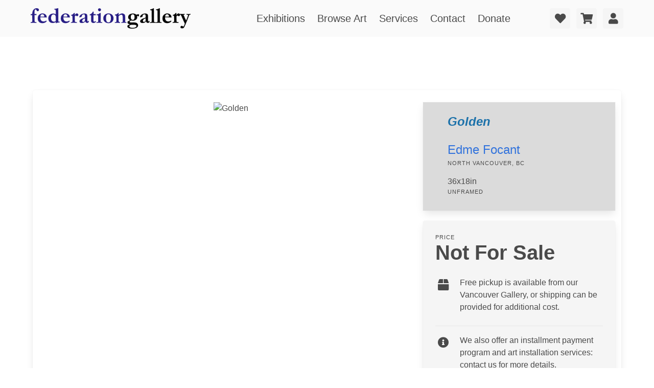

--- FILE ---
content_type: text/html; charset=utf-8
request_url: https://federationgallery.com/exhibit/2023_shape_form_exhibition/golden/24ddd
body_size: 6829
content:
<!DOCTYPE html>
<html class="has-navbar-fixed-top prevent-scrolljump" xmlns="http://www.w3.org/1999/html">
<head>
    <meta charset="utf-8">
    <meta name="viewport" content="width=device-width, initial-scale=1">

        <meta http-equiv="Content-Type" content="text/html; charset=utf-8" />
    <meta name="title" content="Home - Federation Gallery" />
<meta name="description" content="The Federation (FCA) is a Canadian registered charity dedicated to the promotion and professional development of artists, offering education and art collection services for art collectors." />
<meta name="keywords" content="gallery granville island, granville island galleries, vancouver gallery, art, artists, painting for sale, original artwork for sale, art for sale, buying a painting, buying canadian art, painting, gallery, canada, exhibition, show, calls, calls for art, calls for submission, artist calls, canadian art groups, canadian art organizations, artists federation, vancouver, art courses, granville island, galleries, exhibitions, exhibit, painters, classes, painting on the edge, canadian artists, federation of canadian artists, federation gallery" />
<meta name="robots" content="index, follow" />
<meta name="language" content="en" />

    <title>Home - Federation Gallery</title>

    <link rel="shortcut icon" href="/favicon.ico" />

          <script type="text/javascript">
      var _gaq = _gaq || [];
      _gaq.push(['_setAccount', 'UA-178493675-1']);
      _gaq.push(['_trackPageview']);

        (function() {
                var ga = document.createElement('script'); ga.type = 'text/javascript'; ga.async = true;
                    ga.src = ('https:' == document.location.protocol ? 'https://ssl' : 'http://www') + '.google-analytics.com/ga.js';
                    var s = document.getElementsByTagName('script')[0]; s.parentNode.insertBefore(ga, s);
                    })();
      </script>
    <script type="text/javascript" src="/js/jquery-3.6.0.min.js"></script>
<script type="text/javascript" src="/js/bulma-carousel.js"></script>
<script type="text/javascript" src="/js/nouislider.min.js"></script>
<script type="text/javascript" src="/js/gallerysite.js"></script>
<link rel="stylesheet" type="text/css" media="screen" href="https://cdnjs.cloudflare.com/ajax/libs/font-awesome/5.14.0/css/all.css" />
<link rel="stylesheet" type="text/css" media="screen" href="https://wfast.net/ac/css/packed/css/bulma.min.css+202107151607,/css/bulma-checkradio.min.css+202107151607,/css/bulma-timeline.min.css+202107181247,/css/bulma-carousel.min.css+202107181247,/css/bulma-divider.min.css+202107181248,/css/bulma-steps.min.css+202107222014,/css/bulma-tooltip.min.css+202107181248,/css/bulma-badge.min.css+202107200856,/css/nouislider.min.css+202107200856,/css/bulma-overrides.css+202207200204,/css/themes/gallerysite/css/main.css+202112061108,/css/slim.css+202105130937" />
</head>



<body>

<div id="tops"></div>

<div class="fixedtopbar">
    <nav class="navbar px-6 py-2 has-background-white-bis" role="navigation" aria-label="main navigation">
        <div class="navbar-brand mr-5">
            <a href="https://federationgallery.com"  class="navbar-item"><img src="/css/themes/gallerysite/federationgallery.png"></a>

            <a role="button" class="navbar-burger" aria-label="menu" aria-expanded="false" data-target="navbarBasicExample">
                <span aria-hidden="true"></span>
                <span aria-hidden="true"></span>
                <span aria-hidden="true"></span>
            </a>
        </div>

        <div class="navbar-menu is-size-5">
            <div class="navbar-start is-justify-content-center" style="width: 100%">
                <a class="navbar-item" href="/exhibitions" data-scrolltarget="exhibitions">
                    Exhibitions
                </a>

                <a class="navbar-item" href="/art" data-scrolltarget="browse-art">
                    Browse Art
                </a>

                <a class="navbar-item" href="/#services" data-scrolltarget="services">
                    Services
                </a>

                <a class="navbar-item" href="#contact" data-scrolltarget="contact">
                    Contact
                </a>

                <a class="navbar-item" href="https://www.canadahelps.org/en/charities/federation-of-canadian-artists/" target="_blank">
                    Donate
                </a>

            </div>


            <div class="navbar-end">
                                <div class="navbar-item">
                    <div class="buttons">
                        <a href="/account/love" class="control mr-3" id="love-button">
                            <span class="badge is-danger is-size-7 is-hidden">0</span>
                            <button class="button is-light">
                                <span class="icon">
                                    <i class="fas fa-heart fa-lg"></i>
                                </span>
                            </button>
                        </a>

                        <a href="/account/cart" class="control mr-3" id="cart-button">
                            <span class="badge is-danger is-size-7 is-hidden">0</span>
                            <button class="button is-light">
                                <span class="icon">
                                    <i class="fas fa-shopping-cart fa-lg"></i>
                                </span>
                            </button>
                        </a>
                                            <a href="/account/login" id="user-button" data-clickhandler="modalform" class="button is-light">
                                                <span class="icon">
                                <i class="fas fa-user fa-lg"></i>
                            </span>
                        </a>
                    </div>
                </div>
                            </div>
        </div>
    </nav>



    <div id="love-tab" class="top-panel p-3 has-background-grey-dark">
        <div class="container is-max-desktop is-danger is-light">

            <div class="notification is-danger has-text-centered empty-message my-3">
                <span class="icon">
                    <i class="fas fa-heart-broken fa-lg"></i>
                </span>
                <p><strong>You don't have any items marked as a favorite!</strong></p>
                <p>Click on the heart icon when moving your mouse over an item to add it to your favorites.</p>
            </div>

            <div class="contents is-hidden has-text-white-ter">
                <h4 class="title heading is-5 has-text-white-ter">Your Favorite Items</h4>

                <div class="top-collection-items columns is-mobile is-multiline">
               
                 </div>

            </div>

        </div>
    </div>

    <div id="cart-tab" class="top-panel p-3 has-background-grey-dark">
        <div class="container is-max-desktop is-danger is-light">

            <div class="notification is-warning has-text-centered empty-message my-3">
                <p><strong>You don't have any items added to your cart!</strong></p>
            </div>

            <div class="contents is-hidden has-text-white-ter">
                <h4 class="title heading is-5 has-text-white-ter">Your Shopping Cart</h4>

                <div class="top-collection-items columns is-mobile is-multiline">

                </div>
            </div>

        </div>
    </div>

    <div id="acct-tab" class="top-panel p-3 has-background-grey-dark">
        <div class="container is-max-desktop is-danger is-light">
            <div class="contents has-text-white-ter">
                    <div class="notification has-text-centered my-3" id="acct-info-area">
                    </div>
                </div>
            </div>

        </div>
    </div>


    <div id="head-topbutton" class="has-background-info p-1">
        <a class="has-text-white-ter" data-scrolltarget="tops" href="#tops">
            <span class="icon">
                <i class="fas fa-arrow-up fa-lg"></i>
            </span>
            Back to Top
        </a>
    </div>

</div>
<div class="mainbody-container">



    
    <div class="container box has-background-white p-0 mb-6" style="margin-top: 7rem;">
        <div class="view-tab-controls columns is-variable is-0 px-5 is-mobile">
            <div class="column is-hidden-touch"></div>
            <div class="column is-full-touch is-4-desktop p-0">
                            </div>
        </div>

        <div class="columns is-variable is-3 is-multiline mt-0 p-5">
            <div class="column is-full-mobile is-full-tablet is-two-thirds-desktop py-0">
                <figure class="has-text-centered main-image">
                    <img border="0" alt="Golden" title="Golden" data-imgnum="1" style="" src="/imagegen/9380/211780/399/800/8/0/YzEzMWM1Nm?rn=0" />                </figure>
                <div class="image-selector columns is-multiline is-mobile mx-5 pt-3 is-hidden">
                                                                        <div class="column is-narrow">
                            <figure class="is-1by1 has-background is-selected" data-imgnum="1" data-medium="/imagegen/9380/211780/399/800/8/0/YzEzMWM1Nm" data-large="/imagegen/9380/211780/1600/1600/8/0/MDVjNmEzYj">
                                    <img border="0" alt="View #1" title="View #1" class="is-background" style="" src="/imagegen/9380/211780/100/100/8/0/YTczYTU5MT?rn=0" />                                </figure>
                            </div>
                         
                                             
                                             
                                             
                                        <div class="column">
                    </div>
                    <div class="column is-narrow has-text-centered view-in-room is-hidden">
                        <figure class="is-1by1 has-background">
                        </figure>
                        <span class="heading">View in Room</span>
                    </div>
                </div>
            </div>
            <div class="column is-full-mobile is-full-tablet is-one-third-desktop p-0">
                <div class="columns is-mobile is-multiline is-variable is-3">

                    <div class="column is-full-mobile is-half-tablet is-full-desktop pb-2">
                        <div class="box px-6 py-5 has-background-grey-lighter is-radiusless">
                            <h3 class="title is-4 is-italic has-text-info-dark">Golden</h3>
                            <div class="is-size-4">
                                                                                                            <a href="/artist/3b98/edmefocant">Edme Focant</a>
                                                                        <span class="heading">North Vancouver, BC</span></div>
                                                                                             <div class="is-size-6 dimensions mt-4">36x18in<span class="heading">unframed</span></div>
                            
                        </div>
                    </div>

                    <div class="column is-full-mobile is-half-tablet is-full-desktop">
                        <div class="card has-background-white-ter">
                            <div class="card-content">
                                <div class="block">
                                    <div class="heading mb-0">Price</div>
                                    <h3 class="title has-text-grey-dark is-2">
                                                                                                                        Not For Sale
                                                                                                                </h3>
                                </div>
                                <div class="block">
                                
                                    <div class="block">
                                        <div class="media">
                                            <div class="media-left">
                                                <span class="icon is-medium">
                                                    <i class="fas fa-box fa-lg"></i>
                                                </span>
                                            </div>
                                            <div class="media-content">
                                                Free pickup is available from our Vancouver Gallery, or shipping can be provided for additional cost.
                                            </div>
                                        </div>
                                        <div class="media">
                                            <div class="media-left">
                                                <span class="icon is-medium">
                                                    <i class="fas fa-info-circle fa-lg"></i>
                                                </span>
                                            </div>
                                            <div class="media-content">
                                                We also offer an installment payment program and art installation services: contact us for more details.
                                            </div>
                                        </div>
                                    </div>
                                </div>


                            </div>
                            <footer class="card-footer">
                                                            <button class="card-footer-item is-danger is-outlined button is-radiusless pane-love-button" data-galinv="151005" data-profileitem="" data-inv="176400">
                                        <span class="icon is-medium">
                                            <i class="fas fa-heart"></i>
                                        </span>
                                    <span>Add to Favorites</span>
                                </button>
                            </footer>
                        </div>
                    </div>
                </div>
            </div>
        </div>
        <section class="section pt-1">
            <div class="block divide mb-5"></div>
            <div class="block">
                <div class="columns">
                    <div class="column is-3 pr-6">
                        <span class="is-size-5">About the Artwork</span>
                    </div>
                    <div class="column">
                    <p class="mb-3 pr-6">Different view of the Golden Gate Bridge when seen at night.</p>
                        <div class="columns is-align-items-center">
                            <div class="column">
                                <table class="table no-borders">
                                                                                                                                                <tr><td class="has-text-right"><strong class="is-size-7 pr-4 is-uppercase">Date:</strong></td><td>2017</td></tr>
                                                                                                                <tr><td class="has-text-right"><strong class="is-size-7 pr-4 is-uppercase">Technique:</strong></td><td>Acrylic on Deep Canvas</td></tr>
                                                                                                                                                            <tr><td class="has-text-right"><strong class="is-size-7 pr-4 is-uppercase">Styles:</strong></td><td>Photorealism</td></tr>
                                                                                                                                                                                                    <tr><td class="has-text-right"><strong class="is-size-7 pr-4 is-uppercase">Contents:</strong></td><td>Transportation, Seascape</td></tr>
                                                                                                            </table>
                            </div>
                                                    </div>
                    </div>
                </div>
            </div>
            <div class="block divide mt-5 mb-5"></div>
            <div class="block">
                <div class="columns">
                    <div class="column is-3 pr-6">
                        <span class="is-size-5">Details &amp; Dimensions</span>
                    </div>
                    <div class="column">
                        <table class="table no-borders">
                            <tr><td class="has-text-right"><strong class="is-size-7 pr-4 is-uppercase">Edition:</strong></td><td>Original, one of a kind artwork</td></tr>
                                                                                        <tr><td class="has-text-right"><strong class="is-size-7 pr-4 is-uppercase">Unframed Size:</strong></td><td>36in x 18in</td></tr>
                            
                                    <tr><td class="has-text-right"><strong class="is-size-7 pr-4 is-uppercase">Frame:</strong></td><td>Not framed</td></tr>
                                                            <tr><td class="has-text-right"><strong class="is-size-7 pr-4 is-uppercase">Weight:</strong></td><td>4.3lbs <span class="has-text-grey">(estimated)</span></td></tr>
                                                    </table>
                    </div>
                </div>
            </div>
            <div class="block divide mt-5 mb-5"></div>
            <div class="block">
                <div class="columns">
                    <div class="column is-3 pr-6">
                        <span class="is-size-5">Shipping &amp; Purchase</span>
                    </div>
                    <div class="column pr-6">
                        <div class="media">
                            <div class="media-left">
                                <span class="icon is-medium">
                                    <i class="fas fa-box fa-lg"></i>
                                </span>
                            </div>
                            <div class="media-content">
                                Free pickup is available from our Vancouver Gallery, or shipping can be provided for additional cost.
                            </div>
                        </div>
                        <div class="media">
                            <div class="media-left">
                                <span class="icon is-medium">
                                    <i class="fas fa-truck-loading fa-lg"></i>
                                </span>
                            </div>
                            <div class="media-content">
                                Standard shipping is via Canada Post ground. Typically, packages sent within Canada are received in 5-12 days. For expedited shipping, please contact us for a quote.
                            </div>
                        </div>
                        <div class="media">
                            <div class="media-left">
                                <span class="icon is-medium">
                                    <i class="fas fa-money-bill-wave fa-lg"></i>
                                </span>
                            </div>
                            <div class="media-content">
                                A payment program is available with three equal installments- we can work together to support artists and your budget! Contact us for details.
                            </div>
                        </div>
                    </div>
                </div>
            </div>

                    <div class="block box has-background-white-ter m-6 p-6">
                <div class="container is-max-desktop">
                    <div class="columns is-multiline is-align-items-center is-justify-content-center">
                        <div class="column is-narrow has-text-centered-mobile">
                                                        <figure class="is-1by1 has-background">
                                <img border="0" alt="" title="" class="is-background is-rounded" style="" src="/imagegen/9380/214492/300/300/8/0/YTVjNjBhMm?rn=0" />                            </figure>
                                                    </div>
                        <div class="column is-full-mobile is-half-tablet is-one-third-desktop has-text-centered-mobile">
                        <p class="title is-4">Edme Focant</p>
                        <p class="subtitle is-size-6">North Vancouver, British Columbia</p>
                        </div>
                        <div class="column is-narrow has-text-centered">
                            <nav class="level is-mobile box has-background-grey-lighter">
                                                                <div class="level-item has-text-centered mx-3">
                                    <div>
                                        <p class="heading">Artworks Online</p>
                                        <p class="title">30</p>
                                    </div>
                                </div>
                                                                                                                                <div class="level-item has-text-centered mx-3">
                                    <div>
                                        <p class="heading">Exhibited Works</p>
                                        <p class="title">33</p>
                                    </div>
                                </div>
                                                            </nav>
                        </div>
                    </div>
                                        <div class="block mt-5">
                        <div class="field is-grouped is-justify-content-center">
                            <p class="control mr-4">
                                <a href="/artist/3b98/edmefocant" class="button is-info">View Full Artist Profile</a>
                            </p>
                        </div>
                    </div>
                </div>
            </div>
                </section>

    
        <section class="has-background-grey-dark">
            <div class="py-4 px-5 has-text-white">
                <div class="columns is-mobile">
                    <div class="column has-text-left">
                    <h3 class="title is-5 has-text-white">More From Edme Focant</h3>
                    </div>
                    <div class="column has-text-right">
                        <a href="/artist/3b98/edmefocant" class="button is-small">
                        <span>View All From Edme Focant</span>
                            <span class="icon is-medium">
                                <i class="fas fa-arrow-right"></i>
                            </span>
                        </a>
                    </div>
                </div>

                <div class="collection-items columns is-multiline is-mobile related">

                                    
<div class="collection-item column is-narrow">
    <div class="collection-item-image">
                    
        
        <div class="collection-item-controls buttons has-text-right">
            
                <button class="button love-add-button is-light has-tooltip-bottom has-tooltip-arrow has-tooltip-danger" data-tooltip="Add to Favorites" data-galinv="" data-profileitem="14432" data-inv="146697">
                    <span class="icon">
                        <i class="fas fa-heart fa-lg"></i>
                    </span>
                 </button>

            

            
                <button class="button cart-add-button is-light has-tooltip-bottom has-tooltip-arrow has-tooltip-success" data-tooltip="Add to Cart" data-galinv="" data-profileitem="14432" data-inv="146697">
                    <span class="icon">
                        <i class="fas fa-shopping-cart fa-lg"></i>
                    </span>
                </button>

                    </div>
        <a data-clickhandler="modal" data-artmodal="1" href="/artist/edmefocant/chateau_dorval/3860"><img src="/imagegen/9380/174285/399/300/8/0/NjY3YmE1OT" alt="Chateau d&#039;Orval" style="height: 100px; width: 132.94384939955px;"></a>
    </div>
    <div class="collection-item-caption">
        <div class="item-title">Chateau d&#039;Orval</div>
                    <div class="item-artist"><a target="_blank" href="/artist/3b98/edmefocant">Edme Focant</a></div>
                <div class="item-sizeprice">
                           18x24in,    
                                                            C$1,050                                    </div>
                    <div class="item-medium">Acrylic on canvas framed</div>
            </div>
</div>
                
                </div>

            </div>
        </section>

    
    </div>

</div>

<script src="https://www.google.com/recaptcha/api.js?render=6LdxyAsaAAAAABusUE1F6OAgGcxyhjL4K3yhcuN5"></script>

<footer class="footer" id="contact">
    <div class="container is-max-widescreen">
        <div class="columns is-align-items-center">
            <div class="column is-half">
                <h3 class="title is-2">Gallery Location & Contact</h3>
                <div class="columns is-align-items-center">
                    <div class="column">
                        <a href="https://goo.gl/maps/KAJbnEjgKKJaQabJ6" target="_blank">
                            <figure class="image is-square">
                                <img src="/imagegen/8/202842/600/600/8/0/NWRlYTE5Nj" alt="Gallery Map" />
                            </figure>
                        </a>
                    </div>
                    <div class="column is-one-third">
                        <div class="heading">Gallery location:</div>
                        <p class="block">1241 Cartwright Street<br />Vancouver, BC, Canada<br />V6H 4B7</p>
                        <p class="block">604-681-8534<br /><a href="mailto:fcagallery@artists.ca">fcagallery@artists.ca</a>
                            <br /><a href="mailto:sales@artists.ca">sales@artists.ca</a></p>
                   </div>
                </div>
            </div>
            <div class="column">
                <div class="columns is-multiline is-align-items-center">
                    <div class="column is-one-third">
                        <a href="/contact/form" class="button is-fullwidth is-success" data-clickhandler="modalform">Send Us a Message</a>
                    </div>
                    <div class="column is-two-thirds">
                        Have a question about the gallery, an artwork, sales, or other inquiries? Get in touch and we'll be happy to help!
                    </div>
                    <div class="column is-one-third">
                        <a href="https://e1.envoke.com/ext/pages/8a868a8bacf2567809e6328c987acfe9" target="_blank" class="button is-danger is-fullwidth modal-button">Subscribe to Updates</a>
                    </div>
                    <div class="column is-two-thirds">
                        Keep updated on our 24 exhibitions each year by email, and get early access and other perks. Get your Art Advantage and subscribe today!
                    </div>
                    <div class="column is-fulll">
                        <!--<div class="heading">Summer Gallery hours:</div>
                        <div class="block">Monday - Saturday 10:00am - 4:00pm<br />Sunday 10:00am - 3:00pm<br />or by appointment</div> -->
                        <h4 class="heading">Current Gallery hours:</h4>
<div class="block">Monday - Sunday 10:00am - 5:00pm<br /><br /></div>                        <div class="block">The Federation Gallery is a division of The Federation of Canadian Artists<br />
                            Charity 11891 3920<br />
                            For more information about the Federation<br />
                            please visit the <a href="https://artists.ca/">artists.ca</a> website<br />
                        </div>
                    </div>        
                </div>
            </div>
       </div>
    </div>
</footer>

</body>
</html>


--- FILE ---
content_type: text/html; charset=utf-8
request_url: https://www.google.com/recaptcha/api2/anchor?ar=1&k=6LdxyAsaAAAAABusUE1F6OAgGcxyhjL4K3yhcuN5&co=aHR0cHM6Ly9mZWRlcmF0aW9uZ2FsbGVyeS5jb206NDQz&hl=en&v=N67nZn4AqZkNcbeMu4prBgzg&size=invisible&anchor-ms=20000&execute-ms=30000&cb=o1nyp7gimstb
body_size: 48474
content:
<!DOCTYPE HTML><html dir="ltr" lang="en"><head><meta http-equiv="Content-Type" content="text/html; charset=UTF-8">
<meta http-equiv="X-UA-Compatible" content="IE=edge">
<title>reCAPTCHA</title>
<style type="text/css">
/* cyrillic-ext */
@font-face {
  font-family: 'Roboto';
  font-style: normal;
  font-weight: 400;
  font-stretch: 100%;
  src: url(//fonts.gstatic.com/s/roboto/v48/KFO7CnqEu92Fr1ME7kSn66aGLdTylUAMa3GUBHMdazTgWw.woff2) format('woff2');
  unicode-range: U+0460-052F, U+1C80-1C8A, U+20B4, U+2DE0-2DFF, U+A640-A69F, U+FE2E-FE2F;
}
/* cyrillic */
@font-face {
  font-family: 'Roboto';
  font-style: normal;
  font-weight: 400;
  font-stretch: 100%;
  src: url(//fonts.gstatic.com/s/roboto/v48/KFO7CnqEu92Fr1ME7kSn66aGLdTylUAMa3iUBHMdazTgWw.woff2) format('woff2');
  unicode-range: U+0301, U+0400-045F, U+0490-0491, U+04B0-04B1, U+2116;
}
/* greek-ext */
@font-face {
  font-family: 'Roboto';
  font-style: normal;
  font-weight: 400;
  font-stretch: 100%;
  src: url(//fonts.gstatic.com/s/roboto/v48/KFO7CnqEu92Fr1ME7kSn66aGLdTylUAMa3CUBHMdazTgWw.woff2) format('woff2');
  unicode-range: U+1F00-1FFF;
}
/* greek */
@font-face {
  font-family: 'Roboto';
  font-style: normal;
  font-weight: 400;
  font-stretch: 100%;
  src: url(//fonts.gstatic.com/s/roboto/v48/KFO7CnqEu92Fr1ME7kSn66aGLdTylUAMa3-UBHMdazTgWw.woff2) format('woff2');
  unicode-range: U+0370-0377, U+037A-037F, U+0384-038A, U+038C, U+038E-03A1, U+03A3-03FF;
}
/* math */
@font-face {
  font-family: 'Roboto';
  font-style: normal;
  font-weight: 400;
  font-stretch: 100%;
  src: url(//fonts.gstatic.com/s/roboto/v48/KFO7CnqEu92Fr1ME7kSn66aGLdTylUAMawCUBHMdazTgWw.woff2) format('woff2');
  unicode-range: U+0302-0303, U+0305, U+0307-0308, U+0310, U+0312, U+0315, U+031A, U+0326-0327, U+032C, U+032F-0330, U+0332-0333, U+0338, U+033A, U+0346, U+034D, U+0391-03A1, U+03A3-03A9, U+03B1-03C9, U+03D1, U+03D5-03D6, U+03F0-03F1, U+03F4-03F5, U+2016-2017, U+2034-2038, U+203C, U+2040, U+2043, U+2047, U+2050, U+2057, U+205F, U+2070-2071, U+2074-208E, U+2090-209C, U+20D0-20DC, U+20E1, U+20E5-20EF, U+2100-2112, U+2114-2115, U+2117-2121, U+2123-214F, U+2190, U+2192, U+2194-21AE, U+21B0-21E5, U+21F1-21F2, U+21F4-2211, U+2213-2214, U+2216-22FF, U+2308-230B, U+2310, U+2319, U+231C-2321, U+2336-237A, U+237C, U+2395, U+239B-23B7, U+23D0, U+23DC-23E1, U+2474-2475, U+25AF, U+25B3, U+25B7, U+25BD, U+25C1, U+25CA, U+25CC, U+25FB, U+266D-266F, U+27C0-27FF, U+2900-2AFF, U+2B0E-2B11, U+2B30-2B4C, U+2BFE, U+3030, U+FF5B, U+FF5D, U+1D400-1D7FF, U+1EE00-1EEFF;
}
/* symbols */
@font-face {
  font-family: 'Roboto';
  font-style: normal;
  font-weight: 400;
  font-stretch: 100%;
  src: url(//fonts.gstatic.com/s/roboto/v48/KFO7CnqEu92Fr1ME7kSn66aGLdTylUAMaxKUBHMdazTgWw.woff2) format('woff2');
  unicode-range: U+0001-000C, U+000E-001F, U+007F-009F, U+20DD-20E0, U+20E2-20E4, U+2150-218F, U+2190, U+2192, U+2194-2199, U+21AF, U+21E6-21F0, U+21F3, U+2218-2219, U+2299, U+22C4-22C6, U+2300-243F, U+2440-244A, U+2460-24FF, U+25A0-27BF, U+2800-28FF, U+2921-2922, U+2981, U+29BF, U+29EB, U+2B00-2BFF, U+4DC0-4DFF, U+FFF9-FFFB, U+10140-1018E, U+10190-1019C, U+101A0, U+101D0-101FD, U+102E0-102FB, U+10E60-10E7E, U+1D2C0-1D2D3, U+1D2E0-1D37F, U+1F000-1F0FF, U+1F100-1F1AD, U+1F1E6-1F1FF, U+1F30D-1F30F, U+1F315, U+1F31C, U+1F31E, U+1F320-1F32C, U+1F336, U+1F378, U+1F37D, U+1F382, U+1F393-1F39F, U+1F3A7-1F3A8, U+1F3AC-1F3AF, U+1F3C2, U+1F3C4-1F3C6, U+1F3CA-1F3CE, U+1F3D4-1F3E0, U+1F3ED, U+1F3F1-1F3F3, U+1F3F5-1F3F7, U+1F408, U+1F415, U+1F41F, U+1F426, U+1F43F, U+1F441-1F442, U+1F444, U+1F446-1F449, U+1F44C-1F44E, U+1F453, U+1F46A, U+1F47D, U+1F4A3, U+1F4B0, U+1F4B3, U+1F4B9, U+1F4BB, U+1F4BF, U+1F4C8-1F4CB, U+1F4D6, U+1F4DA, U+1F4DF, U+1F4E3-1F4E6, U+1F4EA-1F4ED, U+1F4F7, U+1F4F9-1F4FB, U+1F4FD-1F4FE, U+1F503, U+1F507-1F50B, U+1F50D, U+1F512-1F513, U+1F53E-1F54A, U+1F54F-1F5FA, U+1F610, U+1F650-1F67F, U+1F687, U+1F68D, U+1F691, U+1F694, U+1F698, U+1F6AD, U+1F6B2, U+1F6B9-1F6BA, U+1F6BC, U+1F6C6-1F6CF, U+1F6D3-1F6D7, U+1F6E0-1F6EA, U+1F6F0-1F6F3, U+1F6F7-1F6FC, U+1F700-1F7FF, U+1F800-1F80B, U+1F810-1F847, U+1F850-1F859, U+1F860-1F887, U+1F890-1F8AD, U+1F8B0-1F8BB, U+1F8C0-1F8C1, U+1F900-1F90B, U+1F93B, U+1F946, U+1F984, U+1F996, U+1F9E9, U+1FA00-1FA6F, U+1FA70-1FA7C, U+1FA80-1FA89, U+1FA8F-1FAC6, U+1FACE-1FADC, U+1FADF-1FAE9, U+1FAF0-1FAF8, U+1FB00-1FBFF;
}
/* vietnamese */
@font-face {
  font-family: 'Roboto';
  font-style: normal;
  font-weight: 400;
  font-stretch: 100%;
  src: url(//fonts.gstatic.com/s/roboto/v48/KFO7CnqEu92Fr1ME7kSn66aGLdTylUAMa3OUBHMdazTgWw.woff2) format('woff2');
  unicode-range: U+0102-0103, U+0110-0111, U+0128-0129, U+0168-0169, U+01A0-01A1, U+01AF-01B0, U+0300-0301, U+0303-0304, U+0308-0309, U+0323, U+0329, U+1EA0-1EF9, U+20AB;
}
/* latin-ext */
@font-face {
  font-family: 'Roboto';
  font-style: normal;
  font-weight: 400;
  font-stretch: 100%;
  src: url(//fonts.gstatic.com/s/roboto/v48/KFO7CnqEu92Fr1ME7kSn66aGLdTylUAMa3KUBHMdazTgWw.woff2) format('woff2');
  unicode-range: U+0100-02BA, U+02BD-02C5, U+02C7-02CC, U+02CE-02D7, U+02DD-02FF, U+0304, U+0308, U+0329, U+1D00-1DBF, U+1E00-1E9F, U+1EF2-1EFF, U+2020, U+20A0-20AB, U+20AD-20C0, U+2113, U+2C60-2C7F, U+A720-A7FF;
}
/* latin */
@font-face {
  font-family: 'Roboto';
  font-style: normal;
  font-weight: 400;
  font-stretch: 100%;
  src: url(//fonts.gstatic.com/s/roboto/v48/KFO7CnqEu92Fr1ME7kSn66aGLdTylUAMa3yUBHMdazQ.woff2) format('woff2');
  unicode-range: U+0000-00FF, U+0131, U+0152-0153, U+02BB-02BC, U+02C6, U+02DA, U+02DC, U+0304, U+0308, U+0329, U+2000-206F, U+20AC, U+2122, U+2191, U+2193, U+2212, U+2215, U+FEFF, U+FFFD;
}
/* cyrillic-ext */
@font-face {
  font-family: 'Roboto';
  font-style: normal;
  font-weight: 500;
  font-stretch: 100%;
  src: url(//fonts.gstatic.com/s/roboto/v48/KFO7CnqEu92Fr1ME7kSn66aGLdTylUAMa3GUBHMdazTgWw.woff2) format('woff2');
  unicode-range: U+0460-052F, U+1C80-1C8A, U+20B4, U+2DE0-2DFF, U+A640-A69F, U+FE2E-FE2F;
}
/* cyrillic */
@font-face {
  font-family: 'Roboto';
  font-style: normal;
  font-weight: 500;
  font-stretch: 100%;
  src: url(//fonts.gstatic.com/s/roboto/v48/KFO7CnqEu92Fr1ME7kSn66aGLdTylUAMa3iUBHMdazTgWw.woff2) format('woff2');
  unicode-range: U+0301, U+0400-045F, U+0490-0491, U+04B0-04B1, U+2116;
}
/* greek-ext */
@font-face {
  font-family: 'Roboto';
  font-style: normal;
  font-weight: 500;
  font-stretch: 100%;
  src: url(//fonts.gstatic.com/s/roboto/v48/KFO7CnqEu92Fr1ME7kSn66aGLdTylUAMa3CUBHMdazTgWw.woff2) format('woff2');
  unicode-range: U+1F00-1FFF;
}
/* greek */
@font-face {
  font-family: 'Roboto';
  font-style: normal;
  font-weight: 500;
  font-stretch: 100%;
  src: url(//fonts.gstatic.com/s/roboto/v48/KFO7CnqEu92Fr1ME7kSn66aGLdTylUAMa3-UBHMdazTgWw.woff2) format('woff2');
  unicode-range: U+0370-0377, U+037A-037F, U+0384-038A, U+038C, U+038E-03A1, U+03A3-03FF;
}
/* math */
@font-face {
  font-family: 'Roboto';
  font-style: normal;
  font-weight: 500;
  font-stretch: 100%;
  src: url(//fonts.gstatic.com/s/roboto/v48/KFO7CnqEu92Fr1ME7kSn66aGLdTylUAMawCUBHMdazTgWw.woff2) format('woff2');
  unicode-range: U+0302-0303, U+0305, U+0307-0308, U+0310, U+0312, U+0315, U+031A, U+0326-0327, U+032C, U+032F-0330, U+0332-0333, U+0338, U+033A, U+0346, U+034D, U+0391-03A1, U+03A3-03A9, U+03B1-03C9, U+03D1, U+03D5-03D6, U+03F0-03F1, U+03F4-03F5, U+2016-2017, U+2034-2038, U+203C, U+2040, U+2043, U+2047, U+2050, U+2057, U+205F, U+2070-2071, U+2074-208E, U+2090-209C, U+20D0-20DC, U+20E1, U+20E5-20EF, U+2100-2112, U+2114-2115, U+2117-2121, U+2123-214F, U+2190, U+2192, U+2194-21AE, U+21B0-21E5, U+21F1-21F2, U+21F4-2211, U+2213-2214, U+2216-22FF, U+2308-230B, U+2310, U+2319, U+231C-2321, U+2336-237A, U+237C, U+2395, U+239B-23B7, U+23D0, U+23DC-23E1, U+2474-2475, U+25AF, U+25B3, U+25B7, U+25BD, U+25C1, U+25CA, U+25CC, U+25FB, U+266D-266F, U+27C0-27FF, U+2900-2AFF, U+2B0E-2B11, U+2B30-2B4C, U+2BFE, U+3030, U+FF5B, U+FF5D, U+1D400-1D7FF, U+1EE00-1EEFF;
}
/* symbols */
@font-face {
  font-family: 'Roboto';
  font-style: normal;
  font-weight: 500;
  font-stretch: 100%;
  src: url(//fonts.gstatic.com/s/roboto/v48/KFO7CnqEu92Fr1ME7kSn66aGLdTylUAMaxKUBHMdazTgWw.woff2) format('woff2');
  unicode-range: U+0001-000C, U+000E-001F, U+007F-009F, U+20DD-20E0, U+20E2-20E4, U+2150-218F, U+2190, U+2192, U+2194-2199, U+21AF, U+21E6-21F0, U+21F3, U+2218-2219, U+2299, U+22C4-22C6, U+2300-243F, U+2440-244A, U+2460-24FF, U+25A0-27BF, U+2800-28FF, U+2921-2922, U+2981, U+29BF, U+29EB, U+2B00-2BFF, U+4DC0-4DFF, U+FFF9-FFFB, U+10140-1018E, U+10190-1019C, U+101A0, U+101D0-101FD, U+102E0-102FB, U+10E60-10E7E, U+1D2C0-1D2D3, U+1D2E0-1D37F, U+1F000-1F0FF, U+1F100-1F1AD, U+1F1E6-1F1FF, U+1F30D-1F30F, U+1F315, U+1F31C, U+1F31E, U+1F320-1F32C, U+1F336, U+1F378, U+1F37D, U+1F382, U+1F393-1F39F, U+1F3A7-1F3A8, U+1F3AC-1F3AF, U+1F3C2, U+1F3C4-1F3C6, U+1F3CA-1F3CE, U+1F3D4-1F3E0, U+1F3ED, U+1F3F1-1F3F3, U+1F3F5-1F3F7, U+1F408, U+1F415, U+1F41F, U+1F426, U+1F43F, U+1F441-1F442, U+1F444, U+1F446-1F449, U+1F44C-1F44E, U+1F453, U+1F46A, U+1F47D, U+1F4A3, U+1F4B0, U+1F4B3, U+1F4B9, U+1F4BB, U+1F4BF, U+1F4C8-1F4CB, U+1F4D6, U+1F4DA, U+1F4DF, U+1F4E3-1F4E6, U+1F4EA-1F4ED, U+1F4F7, U+1F4F9-1F4FB, U+1F4FD-1F4FE, U+1F503, U+1F507-1F50B, U+1F50D, U+1F512-1F513, U+1F53E-1F54A, U+1F54F-1F5FA, U+1F610, U+1F650-1F67F, U+1F687, U+1F68D, U+1F691, U+1F694, U+1F698, U+1F6AD, U+1F6B2, U+1F6B9-1F6BA, U+1F6BC, U+1F6C6-1F6CF, U+1F6D3-1F6D7, U+1F6E0-1F6EA, U+1F6F0-1F6F3, U+1F6F7-1F6FC, U+1F700-1F7FF, U+1F800-1F80B, U+1F810-1F847, U+1F850-1F859, U+1F860-1F887, U+1F890-1F8AD, U+1F8B0-1F8BB, U+1F8C0-1F8C1, U+1F900-1F90B, U+1F93B, U+1F946, U+1F984, U+1F996, U+1F9E9, U+1FA00-1FA6F, U+1FA70-1FA7C, U+1FA80-1FA89, U+1FA8F-1FAC6, U+1FACE-1FADC, U+1FADF-1FAE9, U+1FAF0-1FAF8, U+1FB00-1FBFF;
}
/* vietnamese */
@font-face {
  font-family: 'Roboto';
  font-style: normal;
  font-weight: 500;
  font-stretch: 100%;
  src: url(//fonts.gstatic.com/s/roboto/v48/KFO7CnqEu92Fr1ME7kSn66aGLdTylUAMa3OUBHMdazTgWw.woff2) format('woff2');
  unicode-range: U+0102-0103, U+0110-0111, U+0128-0129, U+0168-0169, U+01A0-01A1, U+01AF-01B0, U+0300-0301, U+0303-0304, U+0308-0309, U+0323, U+0329, U+1EA0-1EF9, U+20AB;
}
/* latin-ext */
@font-face {
  font-family: 'Roboto';
  font-style: normal;
  font-weight: 500;
  font-stretch: 100%;
  src: url(//fonts.gstatic.com/s/roboto/v48/KFO7CnqEu92Fr1ME7kSn66aGLdTylUAMa3KUBHMdazTgWw.woff2) format('woff2');
  unicode-range: U+0100-02BA, U+02BD-02C5, U+02C7-02CC, U+02CE-02D7, U+02DD-02FF, U+0304, U+0308, U+0329, U+1D00-1DBF, U+1E00-1E9F, U+1EF2-1EFF, U+2020, U+20A0-20AB, U+20AD-20C0, U+2113, U+2C60-2C7F, U+A720-A7FF;
}
/* latin */
@font-face {
  font-family: 'Roboto';
  font-style: normal;
  font-weight: 500;
  font-stretch: 100%;
  src: url(//fonts.gstatic.com/s/roboto/v48/KFO7CnqEu92Fr1ME7kSn66aGLdTylUAMa3yUBHMdazQ.woff2) format('woff2');
  unicode-range: U+0000-00FF, U+0131, U+0152-0153, U+02BB-02BC, U+02C6, U+02DA, U+02DC, U+0304, U+0308, U+0329, U+2000-206F, U+20AC, U+2122, U+2191, U+2193, U+2212, U+2215, U+FEFF, U+FFFD;
}
/* cyrillic-ext */
@font-face {
  font-family: 'Roboto';
  font-style: normal;
  font-weight: 900;
  font-stretch: 100%;
  src: url(//fonts.gstatic.com/s/roboto/v48/KFO7CnqEu92Fr1ME7kSn66aGLdTylUAMa3GUBHMdazTgWw.woff2) format('woff2');
  unicode-range: U+0460-052F, U+1C80-1C8A, U+20B4, U+2DE0-2DFF, U+A640-A69F, U+FE2E-FE2F;
}
/* cyrillic */
@font-face {
  font-family: 'Roboto';
  font-style: normal;
  font-weight: 900;
  font-stretch: 100%;
  src: url(//fonts.gstatic.com/s/roboto/v48/KFO7CnqEu92Fr1ME7kSn66aGLdTylUAMa3iUBHMdazTgWw.woff2) format('woff2');
  unicode-range: U+0301, U+0400-045F, U+0490-0491, U+04B0-04B1, U+2116;
}
/* greek-ext */
@font-face {
  font-family: 'Roboto';
  font-style: normal;
  font-weight: 900;
  font-stretch: 100%;
  src: url(//fonts.gstatic.com/s/roboto/v48/KFO7CnqEu92Fr1ME7kSn66aGLdTylUAMa3CUBHMdazTgWw.woff2) format('woff2');
  unicode-range: U+1F00-1FFF;
}
/* greek */
@font-face {
  font-family: 'Roboto';
  font-style: normal;
  font-weight: 900;
  font-stretch: 100%;
  src: url(//fonts.gstatic.com/s/roboto/v48/KFO7CnqEu92Fr1ME7kSn66aGLdTylUAMa3-UBHMdazTgWw.woff2) format('woff2');
  unicode-range: U+0370-0377, U+037A-037F, U+0384-038A, U+038C, U+038E-03A1, U+03A3-03FF;
}
/* math */
@font-face {
  font-family: 'Roboto';
  font-style: normal;
  font-weight: 900;
  font-stretch: 100%;
  src: url(//fonts.gstatic.com/s/roboto/v48/KFO7CnqEu92Fr1ME7kSn66aGLdTylUAMawCUBHMdazTgWw.woff2) format('woff2');
  unicode-range: U+0302-0303, U+0305, U+0307-0308, U+0310, U+0312, U+0315, U+031A, U+0326-0327, U+032C, U+032F-0330, U+0332-0333, U+0338, U+033A, U+0346, U+034D, U+0391-03A1, U+03A3-03A9, U+03B1-03C9, U+03D1, U+03D5-03D6, U+03F0-03F1, U+03F4-03F5, U+2016-2017, U+2034-2038, U+203C, U+2040, U+2043, U+2047, U+2050, U+2057, U+205F, U+2070-2071, U+2074-208E, U+2090-209C, U+20D0-20DC, U+20E1, U+20E5-20EF, U+2100-2112, U+2114-2115, U+2117-2121, U+2123-214F, U+2190, U+2192, U+2194-21AE, U+21B0-21E5, U+21F1-21F2, U+21F4-2211, U+2213-2214, U+2216-22FF, U+2308-230B, U+2310, U+2319, U+231C-2321, U+2336-237A, U+237C, U+2395, U+239B-23B7, U+23D0, U+23DC-23E1, U+2474-2475, U+25AF, U+25B3, U+25B7, U+25BD, U+25C1, U+25CA, U+25CC, U+25FB, U+266D-266F, U+27C0-27FF, U+2900-2AFF, U+2B0E-2B11, U+2B30-2B4C, U+2BFE, U+3030, U+FF5B, U+FF5D, U+1D400-1D7FF, U+1EE00-1EEFF;
}
/* symbols */
@font-face {
  font-family: 'Roboto';
  font-style: normal;
  font-weight: 900;
  font-stretch: 100%;
  src: url(//fonts.gstatic.com/s/roboto/v48/KFO7CnqEu92Fr1ME7kSn66aGLdTylUAMaxKUBHMdazTgWw.woff2) format('woff2');
  unicode-range: U+0001-000C, U+000E-001F, U+007F-009F, U+20DD-20E0, U+20E2-20E4, U+2150-218F, U+2190, U+2192, U+2194-2199, U+21AF, U+21E6-21F0, U+21F3, U+2218-2219, U+2299, U+22C4-22C6, U+2300-243F, U+2440-244A, U+2460-24FF, U+25A0-27BF, U+2800-28FF, U+2921-2922, U+2981, U+29BF, U+29EB, U+2B00-2BFF, U+4DC0-4DFF, U+FFF9-FFFB, U+10140-1018E, U+10190-1019C, U+101A0, U+101D0-101FD, U+102E0-102FB, U+10E60-10E7E, U+1D2C0-1D2D3, U+1D2E0-1D37F, U+1F000-1F0FF, U+1F100-1F1AD, U+1F1E6-1F1FF, U+1F30D-1F30F, U+1F315, U+1F31C, U+1F31E, U+1F320-1F32C, U+1F336, U+1F378, U+1F37D, U+1F382, U+1F393-1F39F, U+1F3A7-1F3A8, U+1F3AC-1F3AF, U+1F3C2, U+1F3C4-1F3C6, U+1F3CA-1F3CE, U+1F3D4-1F3E0, U+1F3ED, U+1F3F1-1F3F3, U+1F3F5-1F3F7, U+1F408, U+1F415, U+1F41F, U+1F426, U+1F43F, U+1F441-1F442, U+1F444, U+1F446-1F449, U+1F44C-1F44E, U+1F453, U+1F46A, U+1F47D, U+1F4A3, U+1F4B0, U+1F4B3, U+1F4B9, U+1F4BB, U+1F4BF, U+1F4C8-1F4CB, U+1F4D6, U+1F4DA, U+1F4DF, U+1F4E3-1F4E6, U+1F4EA-1F4ED, U+1F4F7, U+1F4F9-1F4FB, U+1F4FD-1F4FE, U+1F503, U+1F507-1F50B, U+1F50D, U+1F512-1F513, U+1F53E-1F54A, U+1F54F-1F5FA, U+1F610, U+1F650-1F67F, U+1F687, U+1F68D, U+1F691, U+1F694, U+1F698, U+1F6AD, U+1F6B2, U+1F6B9-1F6BA, U+1F6BC, U+1F6C6-1F6CF, U+1F6D3-1F6D7, U+1F6E0-1F6EA, U+1F6F0-1F6F3, U+1F6F7-1F6FC, U+1F700-1F7FF, U+1F800-1F80B, U+1F810-1F847, U+1F850-1F859, U+1F860-1F887, U+1F890-1F8AD, U+1F8B0-1F8BB, U+1F8C0-1F8C1, U+1F900-1F90B, U+1F93B, U+1F946, U+1F984, U+1F996, U+1F9E9, U+1FA00-1FA6F, U+1FA70-1FA7C, U+1FA80-1FA89, U+1FA8F-1FAC6, U+1FACE-1FADC, U+1FADF-1FAE9, U+1FAF0-1FAF8, U+1FB00-1FBFF;
}
/* vietnamese */
@font-face {
  font-family: 'Roboto';
  font-style: normal;
  font-weight: 900;
  font-stretch: 100%;
  src: url(//fonts.gstatic.com/s/roboto/v48/KFO7CnqEu92Fr1ME7kSn66aGLdTylUAMa3OUBHMdazTgWw.woff2) format('woff2');
  unicode-range: U+0102-0103, U+0110-0111, U+0128-0129, U+0168-0169, U+01A0-01A1, U+01AF-01B0, U+0300-0301, U+0303-0304, U+0308-0309, U+0323, U+0329, U+1EA0-1EF9, U+20AB;
}
/* latin-ext */
@font-face {
  font-family: 'Roboto';
  font-style: normal;
  font-weight: 900;
  font-stretch: 100%;
  src: url(//fonts.gstatic.com/s/roboto/v48/KFO7CnqEu92Fr1ME7kSn66aGLdTylUAMa3KUBHMdazTgWw.woff2) format('woff2');
  unicode-range: U+0100-02BA, U+02BD-02C5, U+02C7-02CC, U+02CE-02D7, U+02DD-02FF, U+0304, U+0308, U+0329, U+1D00-1DBF, U+1E00-1E9F, U+1EF2-1EFF, U+2020, U+20A0-20AB, U+20AD-20C0, U+2113, U+2C60-2C7F, U+A720-A7FF;
}
/* latin */
@font-face {
  font-family: 'Roboto';
  font-style: normal;
  font-weight: 900;
  font-stretch: 100%;
  src: url(//fonts.gstatic.com/s/roboto/v48/KFO7CnqEu92Fr1ME7kSn66aGLdTylUAMa3yUBHMdazQ.woff2) format('woff2');
  unicode-range: U+0000-00FF, U+0131, U+0152-0153, U+02BB-02BC, U+02C6, U+02DA, U+02DC, U+0304, U+0308, U+0329, U+2000-206F, U+20AC, U+2122, U+2191, U+2193, U+2212, U+2215, U+FEFF, U+FFFD;
}

</style>
<link rel="stylesheet" type="text/css" href="https://www.gstatic.com/recaptcha/releases/N67nZn4AqZkNcbeMu4prBgzg/styles__ltr.css">
<script nonce="ULkQiYi1JCm7I4qG1IEPdA" type="text/javascript">window['__recaptcha_api'] = 'https://www.google.com/recaptcha/api2/';</script>
<script type="text/javascript" src="https://www.gstatic.com/recaptcha/releases/N67nZn4AqZkNcbeMu4prBgzg/recaptcha__en.js" nonce="ULkQiYi1JCm7I4qG1IEPdA">
      
    </script></head>
<body><div id="rc-anchor-alert" class="rc-anchor-alert"></div>
<input type="hidden" id="recaptcha-token" value="[base64]">
<script type="text/javascript" nonce="ULkQiYi1JCm7I4qG1IEPdA">
      recaptcha.anchor.Main.init("[\x22ainput\x22,[\x22bgdata\x22,\x22\x22,\[base64]/[base64]/[base64]/[base64]/[base64]/[base64]/KGcoTywyNTMsTy5PKSxVRyhPLEMpKTpnKE8sMjUzLEMpLE8pKSxsKSksTykpfSxieT1mdW5jdGlvbihDLE8sdSxsKXtmb3IobD0odT1SKEMpLDApO08+MDtPLS0pbD1sPDw4fFooQyk7ZyhDLHUsbCl9LFVHPWZ1bmN0aW9uKEMsTyl7Qy5pLmxlbmd0aD4xMDQ/[base64]/[base64]/[base64]/[base64]/[base64]/[base64]/[base64]\\u003d\x22,\[base64]\\u003d\x22,\[base64]/Dg8KRw4gxcQdzwpJ4HQbCuxvCnhnClDJUw6QdacKVwr3DsjZywr9kCETDsSrCp8KxA0F3w5QTRMKjwqkqVMKUw7QMF2nCv1TDrCd9wqnDuMKAw5M8w5d4AxvDvMOXw6XDrQM8worCji/[base64]/[base64]/CoClcwpLCksOiwp3CtQTCg1UTWsKpcMKNHsO9Z8KlK1HCjjQTJzsKe3jDnjFYwpLCnsOnecKnw7owTsOYJsKHHcKDXnFsXzR8HTHDoEwNwqB5w6jDgEV6SMKXw4nDtcO+McKow5x8BVEHDsOhwo/ClDPDui7ChMOgTVNBwqkDwoZnT8Kyaj7Ct8OQw67CkRXCuVp0w4XDulnDhRjCtQVBwo7DocO4wqk/w50VacKrDHrCu8KlDsOxwp3DjxcAwo/DqMKfETkhYMOxNF0DUMONVEHDh8Kdw6fDontADAQew4rCscOHw5RgwpXDukrCoRZbw6zCrjpewqgGbis1YGXCncKvw5/Cp8Kaw6I/Ey/Ctytawq1xAMKoR8KlwpzCmCAVfArClX7DunwHw7k9w6/DjDt2V09BO8Kxw5Rcw4BIw7RPw5HDlQXCjjTCrsKVwqfDnDwAOcK4wrnDqj14RMO0w4bDg8K5w5XCtUnCk3dUbsO1BcKRM8Kgw5jDkcKOVyRuwoPCp8OZVE0BFcOCAwXCrVo4wrJGAF9NTsODQ2/DqHPCt8OGBsOnbwrDm35wQsK8UMKlw77ClQFIUcOCwrjCm8O6w4fDrBBxw4dUDcO7w6sfLknDhEl3SXNLw64kwrI3X8OOHDNQRsKPcFLDnnADP8Oww4UGw4DDrMOddsKCw4TDj8K/w65nHQjCkcOYwrHCklfCikBXwqY+w5FAw4LCn2rCoMOtN8Kkw68mTcKUe8KUwp95LcOqw5tzwqHDucKPw5bCnRbCvVQ9eMOTw7A5Iw3DjcK6FcKGZ8O0YwclfnrCncOAewQmWcOSZsOgw6F3ImbDtFM+IgJewr1Dw7w/UcKTbsOIwqvCvGXCgWxBaELDkArDlMOpKMKbWTAlw5IpUzfCtE9gw5kww6HDk8K8HXTCn2TDq8KiSsKyQsOmw5IHCMOlfcKJaWXDrgJzFMOhwo/CuC0OwprDlcOuVMOqeMKONXFEw5tQw4lzw5UnfSpBUR7CuHvCgsOyUR4Lw7TDrMOlwpTCpk12w6Qtw5TDtlbDsWErwpvCusKeEMOBfsKGwp5EA8Krw5cxw7nCt8K0QjgGZ8OaccK7w4HDrXA/[base64]/DkioNw7BDF1/CmMOawrDDu8KCw4/DlRVJwrrCncOTIMKTwoxew5tsMcKDwo4sCsKtw5zCukPCrcKiwozCvgMTY8KJwo52YjDDhsKAUUnDrsKMQ0IqV3nDrnXDrRdsw6IoKsKfTcOawqTCssKGPhbDn8ObwrvDrsKEw7VIwqJzTMKdwrzCisK9w63DvHLClcKoCSBZYl3DksOHwrwKOhY9wo/DgW93bMKFw6s9YMKkbljClwnCpV7DmncQARjDscOIwpVoBcOQORzChcKEM11ewrTDuMKuwpLDrkrDrU94w4QDXsK7F8OsQxUBwqnClS/DvsKHJlrDoEVdwovDl8KEwrYkD8OOXVrCn8KcV07Cm01SdcOLCsK5worDoMKzbsKkMMOjMFZfwpTCr8K+wrjDnMKBJwvDgMO2w75jD8Ktw5TDkMKOw4tQOSvCgsK4HSYHezPDnsOfw6zCgMKaUGgHUsOzN8OgwrEmwokwUHHDicOtwpM1wrzCvk/Dj07CrcKkXcK2TD0xLMOPwqhDwp7DpjfDm8OtdsO1STfDp8KGRsKWw78KeWE5IkpMRsOlQlDCm8OhUMOaw5bDn8OrEcO3w5hqwqTCkcKvw7MWw64lBcONIg1Bw49JH8OMw45cw58awozDrsOfwo7ClgjDh8O/dcKnb3x7dB9WTMONGsOrw65ywpPCvMKqw6PDpsKMw7jCvF1vcC09IhNOWgNDw5jDksOaC8OJCDXCn0DClcORwovCrkXDpMOuwosqFRfDmlJ2wodNf8Ozwr4rw6hsd3fCq8O+U8Kpw71GQRhCw63CgsO/RgjCjMO5w5fDu3rDnsK5PkcfwptYw6c3QsOUwoBwZn/DnjxQw7ctRcObP1bCsT7CtxnCnAVdPMKJa8KFT8OpecODL8KFwpAvGWwrPQbDvsKtbmvDsMODw6nDviPDm8O/wrt/[base64]/CrmDDtTl3w5LCnsK/F8KcwrPCj8OHwo1HwoBAdMOcD8K2YMONwrvCusOww5rCmBDCjQjDnsONb8KRw7bCkMKlXsK8wqI8WwHCkgzDiEl4wq/CtDNhwo7DjMOvAcOId8OhHQvDrjPCvMONF8OXwo9WwpDCh8KawobCrz8rHcOqKH3Ch1LCs0PCm0zDjiAgwrU3BsK0w7TDpcOrwqZUSG3CuHVsZVbDl8OKZcKDPBtdw5QGc8OfasOBwrbCisOvLy/[base64]/Cj8KZwr96b8KQwrQWTMOYwpJLwpDCrAgiJsKIwonCvsOIw7h2wrzDuxTDunsFMTwScmjCt8KJw6BAQkM/[base64]/[base64]/[base64]/[base64]/CuBV+HMKEw6E2Jn9ZOyEaw4dVw54BRHAfwpLDp8OjTlLCqDk4Z8Kfb1HCu8KWJcOrwp4cRV7CrMKzJEvCkcK3WE5vfsOuLMKuIsKRw4TCoMOEw7VwecOLAMO5w6sNKBDDsMKDbgDClD1Lwog7w4pKRlTCvh56w4AGNz/[base64]/DpxRSPRs9wrIlQULDoUp/w5bCgcO/woYjw5TCi8O9wrHCnsOBFEzChTTCgBHDgcO5w7J8OcOHUMOhw7BPBT7CvHfCh0Q+wpNbORzDhsKGw47Cq00lJC4ewrN/wp4lwo9sKR3DhGrDg0h3wpByw40xw61cwovDmVfDvsOxwo3Dl8KuKw0kw4LDtDbDmcK3wofCij7ComsodmdLw5TDuBHDq1lRIsOoIsOuw6UvEcO6w4jCr8OvPcOFKU9lOh0YVsKyMsK1wrMmbR/ClsO0wqQ0AiMZw5kyeibCtUbDtV86w7PDmMKyDgHCmjgjf8OWP8ONw7/DpAsfw6NTw4TDiTE3FcOywq3DmMOKwo/DjMKQwp1bZcKVwqsVwq3DiTBee28+WsKIwo7Ct8OTw5rCu8OnDV04QFZDMcK9wpsRw6lMwr/DtcOvw57CpnUrwoFjw4PDrMKZw5PCrMKxDCsTwrAHGyI2w6rDqzRlw4Z+wqDDkcKowqdwPXMVMsObw6l3wroTSj93JcOfw7wxRE56SxnChWDDoyUDw7bCpnrDucOzDXhsX8KRwqTDmRLCjQo+KSnDgsKxwpsKwpMMZMOiw5vDkMKPw7bDpcOfwoLCisKjIsKCw4/CkyPChsONwrhUZsKSPw5vwqbCjMKuw4zDn1/CnWVuwqHCp2I9w7MZw73CjcK8aCrCksOGwoF2wpnCmTYeBjTDiXXDncKxwqjCvsKzLcOpw59IC8Kfw5zCg8KqGQ3Ck0DCokxbwpTDhArCvcKgHhdaJl3ClMO9SMK6XBnCnS/CrcOWwpwJwr7DtwzDvXBKw6/[base64]/DsxrCpirCrMKawpDChMKFwrrDlD/[base64]/[base64]/CqXvDgAnCn8KNHcKAIMOcw5VVG8K9wpNcVcKDw7UCScKzwpFMWVAmeULCpsKiCxDCvHrDr1bDvl7DjlJFdMKodC9Ow4jDmcKJwpJFwp1BDsOnQDLDugLCl8Kpw7hOG1zDkMObwr0xasOEwo/[base64]/DkQp2wprCnsKtw5Isw6bDhMK8csO3aV7Do3DCs8OKw7DCqF0cwoXCiMOFwqLDpA0LwrJ/w5ItQcKeP8OwwofDuUtyw5Q1woTDqCcwwqbCjcKKXjXDosOXPMOkWxgXfHjCnjN/worDv8OgccOuwqjCkcOJVgwewoNAwrwLUMOeOMKzOzcFJsO9XlFtw5kBK8K5w4rCmwk+bsKiXMKWNsKUw7ozwoYYwq/Cm8OowpzCp3YUQF3DrMOqw50zwqY3MjTDuiXDg8OvAC3Do8KSwrHCocK/w7DDtDIOX3Iuw4RYwqvDnsKewooMNsKewo/DmyJQwoHCmwXDhzrDiMO7w68kw6s+WUZewpBFIsKcwp0qPVvCrRjCpm4lw6JCwolVTkrDuEPCuMKSwp1ELsObwqrCn8OKcSBcw75haj8/[base64]/wrvDgsO7WjRcOMKOPg3CpkrDnsOGJMK+ODXCicOSwrDDiD7CrMKRNgAow5NWWhXCuX8cwp9mKMODwq1qKsKgATjCmXhNwrwkw7fDnDh3wpwNPcOJSArCgQjCtlNLJlMOwqZswp/CjER6wptbw6ZmRHbCocOTGcOowrzCkFNyfgFtTEPDmsOXw7jDpcKxw4Z1ZMO3TlVTwp/CkQRuwpfCssO4E3HCp8KHw4gGfVXCsyAIw4YOwpPDhXFrfcKqa3g2wqkxFsOBw7IOwosbc8OmXcOOw5hnNQHDmnfClMK1dMKOFsKrb8OGw43CjsO1wpYcw5DDo0g4w7zDlBnClTJUw6M7NMKKHA/CqsO5wrjDi8OfeMKfeMKVDgcew7VjwoMnHsKWwpzDhFbDpwBzMsKXPMKTwrPCr8KIwqbDvMO5woHCmsKaesOWFhExNcKQLmfDhcOmw7IMexpKFVPDpsKpw53DgRFcw61lw4YubgbCocOww4/CisK/w7hPK8OCwo3Dk3PDlMKjBjtTwpTDoGorMsObw5M5w5QUbMKDQydEUEtkw6hOwoTCpSZVw5PCmcK9L2/[base64]/[base64]/DmMKqw7jDmSXCgE3CrMKbwonCtMKvw7bDjijDlMKXM8KscXbDucOnwqjCtsOlw43CgMO/[base64]/[base64]/Yl/[base64]/woR7ZsKWYMOMwqjDvMO5QcKMw6o9FQ0WZsKOwr/Du8OswqVhw7ghw5fCs8O3RsOqwpEnSMKnw748w7LCocO/w4xCGcOHKMO8YMOVw7lfw7M0w5Zaw7DDlSQVw6zCgsKIw7BaDMKjIDjCosKzez3CqnjCj8O8w5rDjikvw4zCvcOWEcOAO8OYw5EJGiUkw4TCh8Oew4UOUVXClsKuwqrCpnwrw6LDqMKgXkrDisKEOSTCnMKKLALCkw0WwrPCsiXCmWBWw6BjQ8KlMFtYwr/Cm8Kpw6zDmcKMw6fDjU9JPcKow4vCucKRG2x+wpzDgjBDw5vDsk9LwonCmMODV2TDj2/[base64]/DtF4tVwAewpNTaMOgZikkRCvDlcKcw7Fvw4IHw43DpzDClX3DisKPw6fCtcKdwqF0CMOIU8KuDggjT8KLw7fCmmRRCUjCjsKhAnXDtMKvwrczwoXCmAXCiy/CpHzCvn/CoMO2WMKUaMOJLsOABcKIP2sZw6FZwohsa8K1JMO2JCIhwpjChcKmwqDDpglcwronw5PDpcKewowEc8Ouw7/Chj3Cs3zDvsK9wrZ1E8KIw7sRw7LDqsOHwojCtCzDoWEpMsKDwpxVXMObHMKRaiQzVXN6w4bDqMKqVmk1VcO6woQMw6gjw7c6ExxuZBwgDsKmasOkwqjDsMObwpTCk0/[base64]/eCrDvBNwwq7DvCBeUjjDgMOAwq8hw63DmxxADMK/[base64]/CjsKpPAZQwqvCtGTCrCQGdj7CtHAgHz7CuC/CpDVJAU/CnMK/w7rChyzDu2M0D8Klw64YC8KHwrp3w5LDg8OFKh8AwqjDqRjDnDHCkWTDiQ4xTsOTMMOUwoYgw5rDqEB4wqTCgsKlw7TClHbCiyJPDhTCt8Oew5oOPV9kFMKEw4DDimDDixR5Vx3DlMKkw4/ClcKVbMOww6vCnDkow7Z+VEU+PXjDhsOLScKiw6MHw5rCojrCgk7DsXcLIsKoVywkd2R5WcKzFcO7w5zCijXCnsKUw6RBwpTDgAjCjMOKR8OEA8ORdXVCczo0w74qMyHCgcKZaUUMw6LDlnp9ZsOyWk/[base64]/[base64]/ChMOiB1zCgR7Cs8Ovw5XDiFtdAsOtw5HDsxkUGG3DtGUKw6Y7CsOww4QSUnnDmMKrURMRwpl6aMKOwozDhcKOIsK+YcKGw4bDk8O+ZzJNwo48bsOOa8OBw7fDsHfCqMK5w67CtgoaQMODJTjCoyQNw5VGXF1qwqvCgnpNw6/Cv8OWw5IfW8KlwobCmsOjQcOrwrvDlsOFwoXChR/CnEdnFmfDl8K9JGVwwofDosKPwqhAw6vDicOTw67CkBVWeF1NwocywpvDni4Ywoxjw5IqwqzCksO8VMOdL8O8w4nCtMOFw53Cr3g/w6/ChsOAABojE8KLYhTDoDHChwjCrsKOFMKbw5zDm8OwcQ7CoMK7w5kuIcKJw6/Cj0fCksKIL27Ds0vCrhzDkH/DvMKdw71Mw4rDvzLCkXMzwowtw6BgJcK7cMOhw5pSwq4twoLCiUvCrk03w4nCogLCn1PDiy4Jwp7DscKww6dYVjPDhhHCucOww688w5TDmsKiwo/ChF/Co8OhwpDDl8OCwrY7MxjCl1HDpyUICGLDrUw+wowjw4rChnrCjETCtcKTwonCoSUywp/CvsKrwrYfb8ObwohjB2bDpUcuYcKSwq4uw6fCsMOZwqDDqsOkBAbDnMKhwonDuBvDu8K9C8OYw47CnMKTw4DCmQg7YMK2fXxyw4BvwrF2wpUxw7pbw5XDkGsmMMOVwppZw6NFB0kPwrTDqA/[base64]/CW3Co8OhKsK9w707BlvCi1MjYHnDnMKjZMOvwoALw5VwdS8+w7/DrcKdCMKtwo9FwpfCgMKnT8KxTho8wrQ9b8KKwrfCnTvChMOZRcOme3vDv3VQK8OZwp0Dw7XDvMOENAhdKmNmwp95wroOIMKSw4RMwpvDuhxRwp/CqAxGwqXCplJDa8O6wqXDjMOpwrvDkhh/[base64]/Ch1vDoMKTeTBPARDCm8O3AVfCgMO0wojDhyrCmzvDgMKBwphAMhkuIsOafXhEw587w5ZiCcKiw6dzCWHDjcOhwozDrMKcasKGwqJ1UU/Cv2/Cm8O/esOcwq3CgMKFw6bCksK9wpDDrlA2wqc4azzCggt2J1/CjzHDrcKEw5zDlDACwohbwochwqEuTMKsTcOVQDvDmMOsw71CGj9DVMOEKDsDZMKRwppJRMOwPsO+RsK4a1/DsV91F8K/w65Hwp/DssKRwq/DvcKnXCNuwoZDJcKrwpnDscKTC8KULcOVw7RpwpoWwovDqlzDvMKFNVZFblvDhDjCin4BNFxlYSTDlE/CsA/Di8KfR1U2YMKhwrjDrlrDnh/CpsK+wrrCpcOIwrgZw5Z6Ky/DulLCi2PDpRTDtwXCgsKOBsKFScOJw7HDq2VrR3/[base64]/CocKHwo5fO8OpE3jDqMOxwrbCisOIwpNUwpItZ0kaOGfClF/CmSTClyrCqsO0c8KgCsOwIC7DmcOvWnvCmXpRD3/DgcOQbcOuwpdcbXF6QsKSa8KNwoJpT8KXwqHCh3sxWFzCgQ9Pw7UKwoHChgvDoyFNwrd2wojCiAPCq8KLesOZwqbDjAITwpPDoHA9ZMKzVR0hw7N5wocDw5Zhw6xyY8O/e8OZXMOEPsO1PMO4wrbDhnfDpgvCgMKXwr3CusKCX2zClwkGwqnDn8OSwqfCssOYFAEzwpF9wq/DoTM7CsOBw5rCqjQbwo5ww40fY8Oxwo/Dn00XSHVhMsK7IMOmwqFiHcO7fUfDj8KKG8OsEsOHwpUxd8O8JMKPwptVRz7ChyHDgTFNw6dBR3bDj8K3IMKewq5nUcKfCcKhMl7DqsOJaMOZwqDCjcO4J2lywpdvwq7DmUlCwp3Dhzxuw4zCisK2LiJ3HQRbR8OlK0PChjx6Q1RSOD/DtQXCg8OtEUMMw6xJQcOlDcKQUcOpwrdzwp3DukJXEBzCu1F1DjxUw5JXdCfCvMOyK3/CnExVwoUfKTRLw6/Dp8OPw6bCsMOow4hOw7jCgQN/wr7DvsOnwqnCtsOkWgVBIsKzGi3Cv8OOa8OhI3TCvRAJwrzCtMKLw63ClMK4w6gAJ8OZHz/[base64]/VD3Dl2ojcsKmw7rDsMOqw4wUQ1TDih7DvcKadVHDhW9UR8KFfjrDo8OCZ8KGL8ODwqZfJ8OKw5/CvsOwwozDrTIcKQfDtFghw7Fqw4FdQcK/wp3CkMKmw7sOw6/[base64]/ClCgcLVLDrm5DYMOzw7LCh2NfN8KFU1J5ScOCEhxUw4XCisKxFTPDgsOWwpLChysIwo/CvcOIw68Vw5HDmMOTJsOZLS1rw4/[base64]/CmcK0PMKJWsK6SsOzRsOuw6LCq8O9wqfCsHAFADojTE5oVsKqW8OQw57DiMKowpxRwqvCrlwVC8ONFjB5eMOgC2IVw7BswrZ8b8KedMKoEsOCJcKYKcKow71Uc33DtMOGw4kNWcK6wpNtw5vCuX/CmsO1wpHClcOvw6DCn8Okw7MWwoh0JsObwrF2WzPDjcOAIMK2woMJwoXCqlvClsKWw4nDpH/CtMKIbTUFw6vDnjcjYyNfSylKNBBQw5fDuXdeK8OHT8KZJTAHZcKww6bDoXoXbk7Crl9hcngvA0HDiVDDrSXCqi/CusKiCMOqSsKqMMKkecOcSmEOFTFhdMKeMWVYw5zDicOzfsKnwo9vw7kTw4/DhsKvwqgnwpDDrEjCqsOsD8KXwrh5GC43OifClhwZDz7DhgTCsUVfw5gjw7/CpWcgCMKnTcOqZcKUwpjDgEwjSFzCosKzw4YRwqMWw4rClsOYwqQXXWwiccKdUMK0w6JIw7prw7IBDsOxw7hCw711w5oCwqHDq8KQPcK+WVBzw6jCsMORKcOKI03CjMK9wr/DhMKOwpYQSsKHwrTCqA7DtsKXw6/Ch8OUY8OVw4TCtMOMLcO2w6jDg8OWL8O0wpVuAMKawrHCjsOkYsKCIcOyCg/Cs30ew7xbw4HCjcKYM8Kjw7TCrn1jwqfCusKcw49vYg/[base64]/wrDCs8O8w4ZPw53Cg8K/OsOIecOqRwXDqWnDlcKuBCfDhMO7w4nDgMKxHVIcMF8Hw7VMwopuw41UwrBwC1TCqk/DnifDgmQsTcO2Myciw5NxwpzDnQHCtsO4wqhgdMKSZxnDsCPCsMKZU3TCo2/Cpho3T8OBWWYGZ1LDkcKGw6AVwqM3Z8Ofw7XCo0rDucOww4cpwqfCknjDlRQ9XEjCiVVKDMKgNMKYBMOIbcK2CsOdT0TDh8KmPMKrw7LDk8K9FcKUw7lrDnjCvGrDlx/CnMOdw4VyDk3CtBvCqXRXwqp9w5lcw4FfQ3FQwoxuBcOFwocAwrFIHQLCocOSw7fCmMO1wroaTTrDtCpuFcOOTMOUw78twrTDs8OQasOxwpTDsyfDm0zDvxLCtFLCscKTC3rDiylTMD7CtsOTwqXDocKZwoPChMO7wqbDohhhSDJBw4/Dkx9rVVI9OnMbd8O6wovCgTEkwrTDnzNHwoBVe8OOFsKxw7LDpsOKciHCvMKNS2BHwpHCk8OFAhA5wpsnQMO4w4nCrsOywr0Dwopgw43Cn8K/IsOGHTkgE8OiwpwZwo7CrsO7fMOrwqfCq03DlsKeEcKRbcKJwqxqw4vDm2t8w67CgMKRw4zDpkbDtcO/[base64]/[base64]/[base64]/wqBkw60TdSLCr8K0wqsWwpRhFWtTw6kWFcOQw6HClwMCIcOrdcKZM8Kkw4/Dn8OvG8KWdsKxw5bCiQjDnnnCtRHCnMK7wpPCqcKUGFfDgQBCKMONw7bCs2twIyJiVjp5ecOiw5djPhhYHVJ/w7cIw741w6pPIcKkw68fLcKTw5Iuwr/DpMKnEE0kYAXCnAsawqTCvsOVaXwxwqVvccOFw4TCulPDtDsrwoYQHMO/OMK5HTPDvwvDnsOmwo/DrcKfIQZkAC1Vw4BLwrw8w5HDpMKGAmDCscObw7p7MmdZw5tBw4DCgcKlw7Y0RMOSwpjDmA7Duy5CBsOtwoB/[base64]/wpQbOsKfw5nCg8OGw6Y0GMOHw7XDi8OHwoktDgvCiMKkSMKTUTHDhwIBwqnDqGPChAhcwprCkMKYE8KvCyPCh8KOwr0dNcOrw47DhSgiwqMxFcOyYcOxw5bDmsOeEcKkwp5BCsOcIcO6EnNCwoPDhArDoBjDiC/[base64]/DvMOqw5JLDCo3w7Y6wrfDjMKPQ8Ojw6kbwpfDjUXDq8O1wpLCt8OnSsKaA8Kmw6LCmcKTRMK8N8KwwqLDsWPDrlnCqhFdLQfDt8O9wqTDni7DrMO/[base64]/CtMKCbxxzw5rCgcKAwoofUcOJTzQTw4IhY1PDlMOAw6wBRcO6WAx9w4DCuV1Mf016KsO1wpDDs19Mw4UEZ8KuIMOBw47CnhjCjz/CnMOqWsOwE2bCksKcwojCjmEnwp1Vw5A/[base64]/DvFd7wrFvwp/DkMOOwoPClSc1NcO2wqjDv8KbOcO6G8OPw4YuwrvCrMOub8OnWcOPU8OFewDCtUp5w6TCuMOxw6PDmjTDnsO1wqU3UXTColtZw5lTXlrCmQLDr8OdSn5vCMKBL8K3w4zDgRtVwq/DgRDDuV/[base64]/DvDJLw6IJb8KzwrXDoMOnDMOhwqDCvMK/OHrCmW/CrRPCuH3DvQozw4IsQcOlAsKOw5IuL8K3wrLCj8KYw5otCXrDnMORNHZnEMKKbsOZfHjConnCkMKKw7Y9Zh3Cri1bw5UDFcOpXnlbwoPCqcODeMKhwpnCrSVaVMKzfi1Gc8KTDGPDsMK/UinDjMKHw7oeYMKlw5TCpsOEL18XeCbDh1ZpU8KRcRfDlMOXwrzDlcKUFcK3w7d2bcKbD8KnfEUvLD3DmRlHw4wMwpLDsMOVF8OGTcO4d0defTPCqiYCwojCpl/DtyNaVEIxwo4lWMK4wpN8XAPDlsKER8K8a8OhM8KJAFccYB7Dv07CusOjXMOgIMOtw7PCg03Co8ONTQIuInDCmMKtWQAQEEYeJMKqw6bDkhbCqgrDiQ0BwpYjwr/[base64]/wrbChMOBwo/DlcObwp8We8KrwpbCp8KIQMKRw7IHMsKfw7nCq8KKfMKSFUvCuUTDhsOzw6JFZmUMT8KNw4HCs8Kkw69Kw5RNwqR3wpRRw5gmw7sKW8OlKwRiwrDDncO/w5fCgsKLPEI4wrHDgcO5w4NraTzCpMKSwrcdXsKddFpwEsOEeT9ww6YgKMKwIXdxWMKywplGHcKSXTTCqVVHw7ptwqDCjsOmw57CkijCtcKrHsOiwqbCkcKBJTLDosKdw5vCnCHDrVMlw7zDsBkpw71AQTHCrcKXw4bDsVHCnDbCvsOLwokbwr4Tw6Ycw7kTwpzDmwE/D8OFasOkw6LCvXgrw5lmwo8DAMOpwpLCsj/Cl8KBMMKgZ8KCwrPDuX/DlSJbwrjCi8OWw50hwqdRw7fCscObVwPDg01qH0/[base64]/[base64]/DocKbJ8K7BF01w5UiDn7DgcOxwqxtWcKUH8O8w4nDujXCjTfDnhRELsK4PsKWw5LDsG3DhBRndA7DtjADw7pDw71pw7XCoELDmsOZMR/Dm8OSwoloNsKtwo7DlDbCo8Kcwp0uw4tCc8O6OMOBN8KAOMKHFsOeLVPCuE3DnsOiw73Din3Coz0CwpsBbgTCsMK0w7zDo8KjZHHDvkLDm8Osw6bCnkFTA8OvwqBXw4XCgirDhsKFw7oNwqEVKGzDq0N/WhPDqsKnQcOlO8KTwqnDtGw4csOVwoYnwrvCi3A+ZcKhwrE9wr7DsMK9w64CwroZJlFUw4ckbzHCusKmwqsxwrXDoRIEw6QEQQd7RRLCih15wqbDkcKId8OXYsOYDwzCvMKDwrTDt8Kew74fwoB7H3/DpxTDrU55wq3DvTgWC2HCrm5vQEA4w4zDrsOsw5xnw4nDlsO1JMOTRcKNIMKjZmxwwobCgh7CvArCpxzCrmTDusKYJMODBiw+AlJ8bMOUw5Raw6lqQcKCwpzDt2h9WToNwqHCuB0VX2/[base64]/Ch33CkVDDtFliEBfCoRrCjcK9BMOmwoA9bBRJw48gGiDDkzpxf3w9Ols2IFpMw6RQw6ZbwokfQ8OjV8OMMXzDtz1+E3fCqMOMw5LCjsOiwolxL8OXNkPCrlrDiU5Rw5oMUsOvTA9Aw7YLwr/Dv8Khwp0PchI3w4EUHlvDj8KYBCpiWwpQUkU+UThJw6JEwqrCnFUWw44cwpwcwr07wqU0w48cw7xpw6PDjxnCuyBAw6/DomVoDhI0cGcxwrVrNQ0jC2vCpMO9w6/[base64]/DhU4Xw7Apwo5lFHfCjMK6woVbwp88wrkJw5cUw5g9wrMCclw9wrvCuSvDj8KvwqDDv0cEFcKFw5TDpcKObFwoKW/CjsKRQ3TDpsOTcMKtwqrCozdQPcKXwoA2KMOCw5FxT8KtOcOGRUNDw7bDrcO8wo/DlmMvwoAGwo/CmwXCr8KLW1syw4kVw4sVXD3Dm8K0UUbCoR0wwrJkw6EHa8O8YAUzw6zDssKqcMO4wpZFw745LAQpWWnDiFcAXcOxax7DsMOyT8K+f0cTfMOiDcOfw7fDnT/DscOowqcNw6Z9PVh9w4rCqDYTYMOPwq8bwrLClMKWIX0qw6DDnClhwqvCoD0pOmvCpCzDnsOQFhwOw6XDv8Oxw4sRwoPDtETCvG/DvFvDhF50ARjCpsO3w7oONMOeJgBMwq4Mwq4uw7vCqRdVNMO7w6fDusKjwojDrMKzEsKYFcOpXMOyf8KDRcKfw5PCr8OHXMK0WTRTwo/CoMKQMsKNfcKmYxHCs0jCucO+w4/CksOrIDIKw5/DnsKFw7pgworCg8K9woHDgcKTCmvDonPDskXCqFTCgsK8E1HCj0YjcMKHw4IPLcKaQsOlw5dBw6nDh0fCiQAxwrPDnMOcw7UQBcKUIQI2HcOgIATCsG3DiMOyUgExI8KzYAJdwpNVRzXChlYRKVDCnsONwrUfQGPCvgnCvk3DoQscw6lSw7rDpsKpwq/Cj8KCw43Dl1jCmcKZK3TChcOUC8K1wqcZCMKQaMOXwpYkw7wccgHDhjzCl1l8NcOQIWbDm0/DvyxVKA5gw6Bew5AVwrk5wrnDjDvDk8Kfw45QZsKRDWrCkCkrw7jDisKefElKSMOeNMKbWirDpMOWSwJ/wooyBsKANcO1PVV+a8O8w4rDjl9MwrUmwrzChmTDojDDkAVVVWzCq8KRwqbCscK3NUPCvMKnEgRoGSEVw6/Dk8O1Y8KVJm/CqcOQOVReUjdaw6EHaMOTwrzCtcOyw5h+BMKgY10Owo/DnDxVa8OowonDm2Z7fxJMwqjDo8OCJMK2w6/ChxVrRcKhREnCs3PCu10hwrckDMOGasOcw7vDrhPDjwoSMMKmw7NsSMODw47DgsK+wpg8NWkFwqDClMOoUVNuQGbDkkk/[base64]/Dh8KEYR/CrcOQwqDDv8KSw5IAOwc+w4/CvsKMwoZVGMKOw6HDr8KjJ8K9wqzDocK2wrbDr30wKcOjwoNfw7kNZsKfwoDChcKqEiLCv8OrdD7DkMKhWW3CncKEw7PDtX3DgxjCr8KUwoBHw6/Dg8OvJ3rDoQLCsWfDmsO4wqPDlhHDv20Gw7tgI8O+WcOjw67DuTfDgD3DugDDuDpdIQYgwpkZwqXCmysWYsOsMsKIw5N1IGgAwowFbyLDhTTCp8KNw6rDksKjw7shwqdPw7ldWsOWwq4Mwo7DvMKEw5cBw7/Cs8KxSMKnSMOtH8OaFBwNwok0w7RULMOZwrYAXQrDg8KkDsKpXQbDgcOAw5bDiyzCncKew6Efwr5gwocOw7rDoDYdAsKFaGFSJMKmw5RYNDQjwrXCqD/CiRdPw53CnmvDu0jCtW92wqZkwqXDvGVwGWHDl03DgcK3w6w9w5BlB8Ksw6fDmHvDpsKJwoBZw5HDksOlw7HClXrDvsK0w4xDYMOCVwDCrMOkw5Z/V0N9w7AFV8KswovCpnnDm8Okw53CjDTCpcO6bg/[base64]/DozfDsHTDiwEcw6fCqsOxdcOiw6Ifw5E+wrrDucOVSmJPM3B8w4LDr8Odw7RGwrjDpGrCniR2GkzDncOARUXCpsOOAErDtsOGZEnDsWnDvMKTOn7CpDnCssOmw5p/[base64]/w51GcxHDncKgbsKzw7EJTcKrcWHDg2DDssK4w4vCscKnwrx7DsKHfcKDwojDjcKyw7JMw53Di1LCicKDwrkKZiVRID4mwpHDr8KlR8OffMKNPzbCuw7Cg8Kkw4ARwrAoDsOKVTl9w4nCpcKpZFwZbj/CpcKsEXXDs09Lb8OQAcKFOyMCwoHDp8OtwpzDiBEcd8OQw4rCvMKSw51dwo1bwrovwqTDjcOLacOTOsO0w6QgwoEqJsKUKG8dw53CtCU8w5PCqjMVw6/DhEjClnYSw7LCncOewoNMCSbDtMOVwoIsNsOZB8Khw48UG8O9Mk4GLH3DocONZMOfJ8OvEABGFcOPHsKATmRnLTHDiMOtw4UkZsOlTlswOG55w4DCo8O3WE/DhivDuQ3CgCXCsMKNwo0oMcO5woTCkGTCmcOwZTLDkWlEegRFbcK0SsKhB2fCvgwFw5c8T3fDrsKpwpPDkMOkZTFZwoTDi28RfjnCvMOnwrbCi8KUwp3DnsKXwqDCgsOiwotzMDLCncKbaEsYBcK/[base64]/DokMaL8K3wqBXOcKewpp0woTCnm3DukYZwpfDosKww43ClcOPDsOOwr/DocK+wrEtQMK3bRd2w73DisO6wovDhl0xKgFwNMOmL07CjcKtcnzDlcKsw7HCocKPw47Ci8KGFMO8w7zCo8O9VcKGA8KswpU+UU/DujISbMKiw5bClcKoBsOgc8OCw48GX03CuR7DvzNiIlRqQhdqI3Mpwq9dw58pwq/CrMKXA8KCw5rDkVN2EVEJWsKLWTjDosKhw4DDocKkUV/CgMO2IlrDlMKZHVrDrmFPwozCiFsGwpjDjWVPdR/DqcOASk1acQl/[base64]/CmsKdw5Q3JSHDuH4iGsK7wrTCnsOEL8OiJsK/K8OrwrrDvFTCoSrCoMKlfsKaw5FdwoXDgk1+UW3CvEjCsnAMX1lkw5/DoQfDusK5DTXClMO4e8KLdMO/dl/Cl8O5wqPDv8K7UA/CtETCq3Qiw4PCvsKFw6rCm8K+w719TR/CtcK7wrZ9P8ODw6HDii7Dq8OnwofCkxZxR8ONwqIwEsK6wqTCqn1ROEjDoG4cw4fDhMOTw7wrQxXDkF8lw4nCh1VaexvDmDpyRcOkw7puH8ODMHddw4zDqcKbw5/[base64]/CrMKcwo3CiigVwo9KC8KvbMKBKMKaRcKZfDTDnMKIwoc0MzPDogZjw4PClSp7w4RgZ2RXw4ksw4FAw4nCnsKCUsKHVy8Cw786EsO6w57CmMO8NEPCi38Mw5Jiw5vDs8OrTm/Dg8OATF3DssKKw7jCr8Knw5zCj8KYTsOgLUHDncK9HMK8w4oWHxHDisOiw459S8OzwqrChigZQsK9J8KQwq/[base64]/CmcO5TW8Mw6Rqwok7w68Rw4peNsOgwr/DpHpzG8KMBcOGw4/DlsOIOg3CuErCscOEG8OcVVjCtMOBwpPDtcOFSEnDu1kSwowww5bCkG1Swo86cw/[base64]\\u003d\\u003d\x22],null,[\x22conf\x22,null,\x226LdxyAsaAAAAABusUE1F6OAgGcxyhjL4K3yhcuN5\x22,0,null,null,null,1,[21,125,63,73,95,87,41,43,42,83,102,105,109,121],[7059694,739],0,null,null,null,null,0,null,0,null,700,1,null,0,\[base64]/76lBhn6iwkZoQoZnOKMAhmv8xEZ\x22,0,0,null,null,1,null,0,0,null,null,null,0],\x22https://federationgallery.com:443\x22,null,[3,1,1],null,null,null,1,3600,[\x22https://www.google.com/intl/en/policies/privacy/\x22,\x22https://www.google.com/intl/en/policies/terms/\x22],\x22FKpEF3rJ20vf72E1FXzF5oUhPPJIUHfHZOLAIlNAiIk\\u003d\x22,1,0,null,1,1769492887890,0,0,[251,235,170,236,212],null,[132,7,62,4],\x22RC--QWnoX_c-Maa4Q\x22,null,null,null,null,null,\x220dAFcWeA5OB-7YDGDqqIklXHSxHKrSXz2h9mAzw19GGeqYJ9_Cfost2cHni0xS38B7tS7QIG5TDV1dRk8bFb07Jb-fdM8sCvKlKQ\x22,1769575687819]");
    </script></body></html>

--- FILE ---
content_type: text/css;charset=UTF-8
request_url: https://wfast.net/ac/css/packed/css/bulma.min.css+202107151607,/css/bulma-checkradio.min.css+202107151607,/css/bulma-timeline.min.css+202107181247,/css/bulma-carousel.min.css+202107181247,/css/bulma-divider.min.css+202107181248,/css/bulma-steps.min.css+202107222014,/css/bulma-tooltip.min.css+202107181248,/css/bulma-badge.min.css+202107200856,/css/nouislider.min.css+202107200856,/css/bulma-overrides.css+202207200204,/css/themes/gallerysite/css/main.css+202112061108,/css/slim.css+202105130937
body_size: 63163
content:


/*! bulma.io v0.9.2 | MIT License | github.com/jgthms/bulma */.button,.file-cta,.file-name,.input,.pagination-ellipsis,.pagination-link,.pagination-next,.pagination-previous,.select select,.textarea{-moz-appearance:none;-webkit-appearance:none;align-items:center;border:1px solid transparent;border-radius:4px;box-shadow:none;display:inline-flex;font-size:1rem;height:2.5em;justify-content:flex-start;line-height:1.5;padding-bottom:calc(.5em - 1px);padding-left:calc(.75em - 1px);padding-right:calc(.75em - 1px);padding-top:calc(.5em - 1px);position:relative;vertical-align:top}.button:active,.button:focus,.file-cta:active,.file-cta:focus,.file-name:active,.file-name:focus,.input:active,.input:focus,.is-active.button,.is-active.file-cta,.is-active.file-name,.is-active.input,.is-active.pagination-ellipsis,.is-active.pagination-link,.is-active.pagination-next,.is-active.pagination-previous,.is-active.textarea,.is-focused.button,.is-focused.file-cta,.is-focused.file-name,.is-focused.input,.is-focused.pagination-ellipsis,.is-focused.pagination-link,.is-focused.pagination-next,.is-focused.pagination-previous,.is-focused.textarea,.pagination-ellipsis:active,.pagination-ellipsis:focus,.pagination-link:active,.pagination-link:focus,.pagination-next:active,.pagination-next:focus,.pagination-previous:active,.pagination-previous:focus,.select select.is-active,.select select.is-focused,.select select:active,.select select:focus,.textarea:active,.textarea:focus{outline:0}.button[disabled],.file-cta[disabled],.file-name[disabled],.input[disabled],.pagination-ellipsis[disabled],.pagination-link[disabled],.pagination-next[disabled],.pagination-previous[disabled],.select fieldset[disabled] select,.select select[disabled],.textarea[disabled],fieldset[disabled] .button,fieldset[disabled] .file-cta,fieldset[disabled] .file-name,fieldset[disabled] .input,fieldset[disabled] .pagination-ellipsis,fieldset[disabled] .pagination-link,fieldset[disabled] .pagination-next,fieldset[disabled] .pagination-previous,fieldset[disabled] .select select,fieldset[disabled] .textarea{cursor:not-allowed}.breadcrumb,.button,.file,.is-unselectable,.pagination-ellipsis,.pagination-link,.pagination-next,.pagination-previous,.tabs{-webkit-touch-callout:none;-webkit-user-select:none;-moz-user-select:none;-ms-user-select:none;user-select:none}.navbar-link:not(.is-arrowless)::after,.select:not(.is-multiple):not(.is-loading)::after{border:3px solid transparent;border-radius:2px;border-right:0;border-top:0;content:" ";display:block;height:.625em;margin-top:-.4375em;pointer-events:none;position:absolute;top:50%;transform:rotate(-45deg);transform-origin:center;width:.625em}.block:not(:last-child),.box:not(:last-child),.breadcrumb:not(:last-child),.content:not(:last-child),.highlight:not(:last-child),.level:not(:last-child),.message:not(:last-child),.notification:not(:last-child),.pagination:not(:last-child),.progress:not(:last-child),.subtitle:not(:last-child),.table-container:not(:last-child),.table:not(:last-child),.tabs:not(:last-child),.title:not(:last-child){margin-bottom:1.5rem}.delete,.modal-close{-webkit-touch-callout:none;-webkit-user-select:none;-moz-user-select:none;-ms-user-select:none;user-select:none;-moz-appearance:none;-webkit-appearance:none;background-color:rgba(10,10,10,.2);border:none;border-radius:290486px;cursor:pointer;pointer-events:auto;display:inline-block;flex-grow:0;flex-shrink:0;font-size:0;height:20px;max-height:20px;max-width:20px;min-height:20px;min-width:20px;outline:0;position:relative;vertical-align:top;width:20px}.delete::after,.delete::before,.modal-close::after,.modal-close::before{background-color:#fff;content:"";display:block;left:50%;position:absolute;top:50%;transform:translateX(-50%) translateY(-50%) rotate(45deg);transform-origin:center center}.delete::before,.modal-close::before{height:2px;width:50%}.delete::after,.modal-close::after{height:50%;width:2px}.delete:focus,.delete:hover,.modal-close:focus,.modal-close:hover{background-color:rgba(10,10,10,.3)}.delete:active,.modal-close:active{background-color:rgba(10,10,10,.4)}.is-small.delete,.is-small.modal-close{height:16px;max-height:16px;max-width:16px;min-height:16px;min-width:16px;width:16px}.is-medium.delete,.is-medium.modal-close{height:24px;max-height:24px;max-width:24px;min-height:24px;min-width:24px;width:24px}.is-large.delete,.is-large.modal-close{height:32px;max-height:32px;max-width:32px;min-height:32px;min-width:32px;width:32px}.button.is-loading::after,.control.is-loading::after,.loader,.select.is-loading::after{-webkit-animation:spinAround .5s infinite linear;animation:spinAround .5s infinite linear;border:2px solid #dbdbdb;border-radius:290486px;border-right-color:transparent;border-top-color:transparent;content:"";display:block;height:1em;position:relative;width:1em}.hero-video,.image.is-16by9 .has-ratio,.image.is-16by9 img,.image.is-1by1 .has-ratio,.image.is-1by1 img,.image.is-1by2 .has-ratio,.image.is-1by2 img,.image.is-1by3 .has-ratio,.image.is-1by3 img,.image.is-2by1 .has-ratio,.image.is-2by1 img,.image.is-2by3 .has-ratio,.image.is-2by3 img,.image.is-3by1 .has-ratio,.image.is-3by1 img,.image.is-3by2 .has-ratio,.image.is-3by2 img,.image.is-3by4 .has-ratio,.image.is-3by4 img,.image.is-3by5 .has-ratio,.image.is-3by5 img,.image.is-4by3 .has-ratio,.image.is-4by3 img,.image.is-4by5 .has-ratio,.image.is-4by5 img,.image.is-5by3 .has-ratio,.image.is-5by3 img,.image.is-5by4 .has-ratio,.image.is-5by4 img,.image.is-9by16 .has-ratio,.image.is-9by16 img,.image.is-square .has-ratio,.image.is-square img,.is-overlay,.modal,.modal-background{bottom:0;left:0;position:absolute;right:0;top:0}/*! minireset.css v0.0.6 | MIT License | github.com/jgthms/minireset.css */blockquote,body,dd,dl,dt,fieldset,figure,h1,h2,h3,h4,h5,h6,hr,html,iframe,legend,li,ol,p,pre,textarea,ul{margin:0;padding:0}h1,h2,h3,h4,h5,h6{font-size:100%;font-weight:400}ul{list-style:none}button,input,select,textarea{margin:0}html{box-sizing:border-box}*,::after,::before{box-sizing:inherit}img,video{height:auto;max-width:100%}iframe{border:0}table{border-collapse:collapse;border-spacing:0}td,th{padding:0}td:not([align]),th:not([align]){text-align:inherit}html{background-color:#fff;font-size:16px;-moz-osx-font-smoothing:grayscale;-webkit-font-smoothing:antialiased;min-width:300px;overflow-x:hidden;overflow-y:scroll;text-rendering:optimizeLegibility;-webkit-text-size-adjust:100%;-moz-text-size-adjust:100%;-ms-text-size-adjust:100%;text-size-adjust:100%}article,aside,figure,footer,header,hgroup,section{display:block}body,button,input,optgroup,select,textarea{font-family:BlinkMacSystemFont,-apple-system,"Segoe UI",Roboto,Oxygen,Ubuntu,Cantarell,"Fira Sans","Droid Sans","Helvetica Neue",Helvetica,Arial,sans-serif}code,pre{-moz-osx-font-smoothing:auto;-webkit-font-smoothing:auto;font-family:monospace}body{color:#4a4a4a;font-size:1em;font-weight:400;line-height:1.5}a{color:#3273dc;cursor:pointer;text-decoration:none}a strong{color:currentColor}a:hover{color:#363636}code{background-color:#f5f5f5;color:#da1039;font-size:.875em;font-weight:400;padding:.25em .5em .25em}hr{background-color:#f5f5f5;border:none;display:block;height:2px;margin:1.5rem 0}img{height:auto;max-width:100%}input[type=checkbox],input[type=radio]{vertical-align:baseline}small{font-size:.875em}span{font-style:inherit;font-weight:inherit}strong{color:#363636;font-weight:700}fieldset{border:none}pre{-webkit-overflow-scrolling:touch;background-color:#f5f5f5;color:#4a4a4a;font-size:.875em;overflow-x:auto;padding:1.25rem 1.5rem;white-space:pre;word-wrap:normal}pre code{background-color:transparent;color:currentColor;font-size:1em;padding:0}table td,table th{vertical-align:top}table td:not([align]),table th:not([align]){text-align:inherit}table th{color:#363636}@-webkit-keyframes spinAround{from{transform:rotate(0)}to{transform:rotate(359deg)}}@keyframes spinAround{from{transform:rotate(0)}to{transform:rotate(359deg)}}.box{background-color:#fff;border-radius:6px;box-shadow:0 .5em 1em -.125em rgba(10,10,10,.1),0 0 0 1px rgba(10,10,10,.02);color:#4a4a4a;display:block;padding:1.25rem}a.box:focus,a.box:hover{box-shadow:0 .5em 1em -.125em rgba(10,10,10,.1),0 0 0 1px #3273dc}a.box:active{box-shadow:inset 0 1px 2px rgba(10,10,10,.2),0 0 0 1px #3273dc}.button{background-color:#fff;border-color:#dbdbdb;border-width:1px;color:#363636;cursor:pointer;justify-content:center;padding-bottom:calc(.5em - 1px);padding-left:1em;padding-right:1em;padding-top:calc(.5em - 1px);text-align:center;white-space:nowrap}.button strong{color:inherit}.button .icon,.button .icon.is-large,.button .icon.is-medium,.button .icon.is-small{height:1.5em;width:1.5em}.button .icon:first-child:not(:last-child){margin-left:calc(-.5em - 1px);margin-right:.25em}.button .icon:last-child:not(:first-child){margin-left:.25em;margin-right:calc(-.5em - 1px)}.button .icon:first-child:last-child{margin-left:calc(-.5em - 1px);margin-right:calc(-.5em - 1px)}.button.is-hovered,.button:hover{border-color:#b5b5b5;color:#363636}.button.is-focused,.button:focus{border-color:#3273dc;color:#363636}.button.is-focused:not(:active),.button:focus:not(:active){box-shadow:0 0 0 .125em rgba(50,115,220,.25)}.button.is-active,.button:active{border-color:#4a4a4a;color:#363636}.button.is-text{background-color:transparent;border-color:transparent;color:#4a4a4a;text-decoration:underline}.button.is-text.is-focused,.button.is-text.is-hovered,.button.is-text:focus,.button.is-text:hover{background-color:#f5f5f5;color:#363636}.button.is-text.is-active,.button.is-text:active{background-color:#e8e8e8;color:#363636}.button.is-text[disabled],fieldset[disabled] .button.is-text{background-color:transparent;border-color:transparent;box-shadow:none}.button.is-ghost{background:0 0;border-color:transparent;color:#3273dc;text-decoration:none}.button.is-ghost.is-hovered,.button.is-ghost:hover{color:#3273dc;text-decoration:underline}.button.is-white{background-color:#fff;border-color:transparent;color:#0a0a0a}.button.is-white.is-hovered,.button.is-white:hover{background-color:#f9f9f9;border-color:transparent;color:#0a0a0a}.button.is-white.is-focused,.button.is-white:focus{border-color:transparent;color:#0a0a0a}.button.is-white.is-focused:not(:active),.button.is-white:focus:not(:active){box-shadow:0 0 0 .125em rgba(255,255,255,.25)}.button.is-white.is-active,.button.is-white:active{background-color:#f2f2f2;border-color:transparent;color:#0a0a0a}.button.is-white[disabled],fieldset[disabled] .button.is-white{background-color:#fff;border-color:transparent;box-shadow:none}.button.is-white.is-inverted{background-color:#0a0a0a;color:#fff}.button.is-white.is-inverted.is-hovered,.button.is-white.is-inverted:hover{background-color:#000}.button.is-white.is-inverted[disabled],fieldset[disabled] .button.is-white.is-inverted{background-color:#0a0a0a;border-color:transparent;box-shadow:none;color:#fff}.button.is-white.is-loading::after{border-color:transparent transparent #0a0a0a #0a0a0a!important}.button.is-white.is-outlined{background-color:transparent;border-color:#fff;color:#fff}.button.is-white.is-outlined.is-focused,.button.is-white.is-outlined.is-hovered,.button.is-white.is-outlined:focus,.button.is-white.is-outlined:hover{background-color:#fff;border-color:#fff;color:#0a0a0a}.button.is-white.is-outlined.is-loading::after{border-color:transparent transparent #fff #fff!important}.button.is-white.is-outlined.is-loading.is-focused::after,.button.is-white.is-outlined.is-loading.is-hovered::after,.button.is-white.is-outlined.is-loading:focus::after,.button.is-white.is-outlined.is-loading:hover::after{border-color:transparent transparent #0a0a0a #0a0a0a!important}.button.is-white.is-outlined[disabled],fieldset[disabled] .button.is-white.is-outlined{background-color:transparent;border-color:#fff;box-shadow:none;color:#fff}.button.is-white.is-inverted.is-outlined{background-color:transparent;border-color:#0a0a0a;color:#0a0a0a}.button.is-white.is-inverted.is-outlined.is-focused,.button.is-white.is-inverted.is-outlined.is-hovered,.button.is-white.is-inverted.is-outlined:focus,.button.is-white.is-inverted.is-outlined:hover{background-color:#0a0a0a;color:#fff}.button.is-white.is-inverted.is-outlined.is-loading.is-focused::after,.button.is-white.is-inverted.is-outlined.is-loading.is-hovered::after,.button.is-white.is-inverted.is-outlined.is-loading:focus::after,.button.is-white.is-inverted.is-outlined.is-loading:hover::after{border-color:transparent transparent #fff #fff!important}.button.is-white.is-inverted.is-outlined[disabled],fieldset[disabled] .button.is-white.is-inverted.is-outlined{background-color:transparent;border-color:#0a0a0a;box-shadow:none;color:#0a0a0a}.button.is-black{background-color:#0a0a0a;border-color:transparent;color:#fff}.button.is-black.is-hovered,.button.is-black:hover{background-color:#040404;border-color:transparent;color:#fff}.button.is-black.is-focused,.button.is-black:focus{border-color:transparent;color:#fff}.button.is-black.is-focused:not(:active),.button.is-black:focus:not(:active){box-shadow:0 0 0 .125em rgba(10,10,10,.25)}.button.is-black.is-active,.button.is-black:active{background-color:#000;border-color:transparent;color:#fff}.button.is-black[disabled],fieldset[disabled] .button.is-black{background-color:#0a0a0a;border-color:transparent;box-shadow:none}.button.is-black.is-inverted{background-color:#fff;color:#0a0a0a}.button.is-black.is-inverted.is-hovered,.button.is-black.is-inverted:hover{background-color:#f2f2f2}.button.is-black.is-inverted[disabled],fieldset[disabled] .button.is-black.is-inverted{background-color:#fff;border-color:transparent;box-shadow:none;color:#0a0a0a}.button.is-black.is-loading::after{border-color:transparent transparent #fff #fff!important}.button.is-black.is-outlined{background-color:transparent;border-color:#0a0a0a;color:#0a0a0a}.button.is-black.is-outlined.is-focused,.button.is-black.is-outlined.is-hovered,.button.is-black.is-outlined:focus,.button.is-black.is-outlined:hover{background-color:#0a0a0a;border-color:#0a0a0a;color:#fff}.button.is-black.is-outlined.is-loading::after{border-color:transparent transparent #0a0a0a #0a0a0a!important}.button.is-black.is-outlined.is-loading.is-focused::after,.button.is-black.is-outlined.is-loading.is-hovered::after,.button.is-black.is-outlined.is-loading:focus::after,.button.is-black.is-outlined.is-loading:hover::after{border-color:transparent transparent #fff #fff!important}.button.is-black.is-outlined[disabled],fieldset[disabled] .button.is-black.is-outlined{background-color:transparent;border-color:#0a0a0a;box-shadow:none;color:#0a0a0a}.button.is-black.is-inverted.is-outlined{background-color:transparent;border-color:#fff;color:#fff}.button.is-black.is-inverted.is-outlined.is-focused,.button.is-black.is-inverted.is-outlined.is-hovered,.button.is-black.is-inverted.is-outlined:focus,.button.is-black.is-inverted.is-outlined:hover{background-color:#fff;color:#0a0a0a}.button.is-black.is-inverted.is-outlined.is-loading.is-focused::after,.button.is-black.is-inverted.is-outlined.is-loading.is-hovered::after,.button.is-black.is-inverted.is-outlined.is-loading:focus::after,.button.is-black.is-inverted.is-outlined.is-loading:hover::after{border-color:transparent transparent #0a0a0a #0a0a0a!important}.button.is-black.is-inverted.is-outlined[disabled],fieldset[disabled] .button.is-black.is-inverted.is-outlined{background-color:transparent;border-color:#fff;box-shadow:none;color:#fff}.button.is-light{background-color:#f5f5f5;border-color:transparent;color:rgba(0,0,0,.7)}.button.is-light.is-hovered,.button.is-light:hover{background-color:#eee;border-color:transparent;color:rgba(0,0,0,.7)}.button.is-light.is-focused,.button.is-light:focus{border-color:transparent;color:rgba(0,0,0,.7)}.button.is-light.is-focused:not(:active),.button.is-light:focus:not(:active){box-shadow:0 0 0 .125em rgba(245,245,245,.25)}.button.is-light.is-active,.button.is-light:active{background-color:#e8e8e8;border-color:transparent;color:rgba(0,0,0,.7)}.button.is-light[disabled],fieldset[disabled] .button.is-light{background-color:#f5f5f5;border-color:transparent;box-shadow:none}.button.is-light.is-inverted{background-color:rgba(0,0,0,.7);color:#f5f5f5}.button.is-light.is-inverted.is-hovered,.button.is-light.is-inverted:hover{background-color:rgba(0,0,0,.7)}.button.is-light.is-inverted[disabled],fieldset[disabled] .button.is-light.is-inverted{background-color:rgba(0,0,0,.7);border-color:transparent;box-shadow:none;color:#f5f5f5}.button.is-light.is-loading::after{border-color:transparent transparent rgba(0,0,0,.7) rgba(0,0,0,.7)!important}.button.is-light.is-outlined{background-color:transparent;border-color:#f5f5f5;color:#f5f5f5}.button.is-light.is-outlined.is-focused,.button.is-light.is-outlined.is-hovered,.button.is-light.is-outlined:focus,.button.is-light.is-outlined:hover{background-color:#f5f5f5;border-color:#f5f5f5;color:rgba(0,0,0,.7)}.button.is-light.is-outlined.is-loading::after{border-color:transparent transparent #f5f5f5 #f5f5f5!important}.button.is-light.is-outlined.is-loading.is-focused::after,.button.is-light.is-outlined.is-loading.is-hovered::after,.button.is-light.is-outlined.is-loading:focus::after,.button.is-light.is-outlined.is-loading:hover::after{border-color:transparent transparent rgba(0,0,0,.7) rgba(0,0,0,.7)!important}.button.is-light.is-outlined[disabled],fieldset[disabled] .button.is-light.is-outlined{background-color:transparent;border-color:#f5f5f5;box-shadow:none;color:#f5f5f5}.button.is-light.is-inverted.is-outlined{background-color:transparent;border-color:rgba(0,0,0,.7);color:rgba(0,0,0,.7)}.button.is-light.is-inverted.is-outlined.is-focused,.button.is-light.is-inverted.is-outlined.is-hovered,.button.is-light.is-inverted.is-outlined:focus,.button.is-light.is-inverted.is-outlined:hover{background-color:rgba(0,0,0,.7);color:#f5f5f5}.button.is-light.is-inverted.is-outlined.is-loading.is-focused::after,.button.is-light.is-inverted.is-outlined.is-loading.is-hovered::after,.button.is-light.is-inverted.is-outlined.is-loading:focus::after,.button.is-light.is-inverted.is-outlined.is-loading:hover::after{border-color:transparent transparent #f5f5f5 #f5f5f5!important}.button.is-light.is-inverted.is-outlined[disabled],fieldset[disabled] .button.is-light.is-inverted.is-outlined{background-color:transparent;border-color:rgba(0,0,0,.7);box-shadow:none;color:rgba(0,0,0,.7)}.button.is-dark{background-color:#363636;border-color:transparent;color:#fff}.button.is-dark.is-hovered,.button.is-dark:hover{background-color:#2f2f2f;border-color:transparent;color:#fff}.button.is-dark.is-focused,.button.is-dark:focus{border-color:transparent;color:#fff}.button.is-dark.is-focused:not(:active),.button.is-dark:focus:not(:active){box-shadow:0 0 0 .125em rgba(54,54,54,.25)}.button.is-dark.is-active,.button.is-dark:active{background-color:#292929;border-color:transparent;color:#fff}.button.is-dark[disabled],fieldset[disabled] .button.is-dark{background-color:#363636;border-color:transparent;box-shadow:none}.button.is-dark.is-inverted{background-color:#fff;color:#363636}.button.is-dark.is-inverted.is-hovered,.button.is-dark.is-inverted:hover{background-color:#f2f2f2}.button.is-dark.is-inverted[disabled],fieldset[disabled] .button.is-dark.is-inverted{background-color:#fff;border-color:transparent;box-shadow:none;color:#363636}.button.is-dark.is-loading::after{border-color:transparent transparent #fff #fff!important}.button.is-dark.is-outlined{background-color:transparent;border-color:#363636;color:#363636}.button.is-dark.is-outlined.is-focused,.button.is-dark.is-outlined.is-hovered,.button.is-dark.is-outlined:focus,.button.is-dark.is-outlined:hover{background-color:#363636;border-color:#363636;color:#fff}.button.is-dark.is-outlined.is-loading::after{border-color:transparent transparent #363636 #363636!important}.button.is-dark.is-outlined.is-loading.is-focused::after,.button.is-dark.is-outlined.is-loading.is-hovered::after,.button.is-dark.is-outlined.is-loading:focus::after,.button.is-dark.is-outlined.is-loading:hover::after{border-color:transparent transparent #fff #fff!important}.button.is-dark.is-outlined[disabled],fieldset[disabled] .button.is-dark.is-outlined{background-color:transparent;border-color:#363636;box-shadow:none;color:#363636}.button.is-dark.is-inverted.is-outlined{background-color:transparent;border-color:#fff;color:#fff}.button.is-dark.is-inverted.is-outlined.is-focused,.button.is-dark.is-inverted.is-outlined.is-hovered,.button.is-dark.is-inverted.is-outlined:focus,.button.is-dark.is-inverted.is-outlined:hover{background-color:#fff;color:#363636}.button.is-dark.is-inverted.is-outlined.is-loading.is-focused::after,.button.is-dark.is-inverted.is-outlined.is-loading.is-hovered::after,.button.is-dark.is-inverted.is-outlined.is-loading:focus::after,.button.is-dark.is-inverted.is-outlined.is-loading:hover::after{border-color:transparent transparent #363636 #363636!important}.button.is-dark.is-inverted.is-outlined[disabled],fieldset[disabled] .button.is-dark.is-inverted.is-outlined{background-color:transparent;border-color:#fff;box-shadow:none;color:#fff}.button.is-primary{background-color:#00d1b2;border-color:transparent;color:#fff}.button.is-primary.is-hovered,.button.is-primary:hover{background-color:#00c4a7;border-color:transparent;color:#fff}.button.is-primary.is-focused,.button.is-primary:focus{border-color:transparent;color:#fff}.button.is-primary.is-focused:not(:active),.button.is-primary:focus:not(:active){box-shadow:0 0 0 .125em rgba(0,209,178,.25)}.button.is-primary.is-active,.button.is-primary:active{background-color:#00b89c;border-color:transparent;color:#fff}.button.is-primary[disabled],fieldset[disabled] .button.is-primary{background-color:#00d1b2;border-color:transparent;box-shadow:none}.button.is-primary.is-inverted{background-color:#fff;color:#00d1b2}.button.is-primary.is-inverted.is-hovered,.button.is-primary.is-inverted:hover{background-color:#f2f2f2}.button.is-primary.is-inverted[disabled],fieldset[disabled] .button.is-primary.is-inverted{background-color:#fff;border-color:transparent;box-shadow:none;color:#00d1b2}.button.is-primary.is-loading::after{border-color:transparent transparent #fff #fff!important}.button.is-primary.is-outlined{background-color:transparent;border-color:#00d1b2;color:#00d1b2}.button.is-primary.is-outlined.is-focused,.button.is-primary.is-outlined.is-hovered,.button.is-primary.is-outlined:focus,.button.is-primary.is-outlined:hover{background-color:#00d1b2;border-color:#00d1b2;color:#fff}.button.is-primary.is-outlined.is-loading::after{border-color:transparent transparent #00d1b2 #00d1b2!important}.button.is-primary.is-outlined.is-loading.is-focused::after,.button.is-primary.is-outlined.is-loading.is-hovered::after,.button.is-primary.is-outlined.is-loading:focus::after,.button.is-primary.is-outlined.is-loading:hover::after{border-color:transparent transparent #fff #fff!important}.button.is-primary.is-outlined[disabled],fieldset[disabled] .button.is-primary.is-outlined{background-color:transparent;border-color:#00d1b2;box-shadow:none;color:#00d1b2}.button.is-primary.is-inverted.is-outlined{background-color:transparent;border-color:#fff;color:#fff}.button.is-primary.is-inverted.is-outlined.is-focused,.button.is-primary.is-inverted.is-outlined.is-hovered,.button.is-primary.is-inverted.is-outlined:focus,.button.is-primary.is-inverted.is-outlined:hover{background-color:#fff;color:#00d1b2}.button.is-primary.is-inverted.is-outlined.is-loading.is-focused::after,.button.is-primary.is-inverted.is-outlined.is-loading.is-hovered::after,.button.is-primary.is-inverted.is-outlined.is-loading:focus::after,.button.is-primary.is-inverted.is-outlined.is-loading:hover::after{border-color:transparent transparent #00d1b2 #00d1b2!important}.button.is-primary.is-inverted.is-outlined[disabled],fieldset[disabled] .button.is-primary.is-inverted.is-outlined{background-color:transparent;border-color:#fff;box-shadow:none;color:#fff}.button.is-primary.is-light{background-color:#ebfffc;color:#00947e}.button.is-primary.is-light.is-hovered,.button.is-primary.is-light:hover{background-color:#defffa;border-color:transparent;color:#00947e}.button.is-primary.is-light.is-active,.button.is-primary.is-light:active{background-color:#d1fff8;border-color:transparent;color:#00947e}.button.is-link{background-color:#3273dc;border-color:transparent;color:#fff}.button.is-link.is-hovered,.button.is-link:hover{background-color:#276cda;border-color:transparent;color:#fff}.button.is-link.is-focused,.button.is-link:focus{border-color:transparent;color:#fff}.button.is-link.is-focused:not(:active),.button.is-link:focus:not(:active){box-shadow:0 0 0 .125em rgba(50,115,220,.25)}.button.is-link.is-active,.button.is-link:active{background-color:#2366d1;border-color:transparent;color:#fff}.button.is-link[disabled],fieldset[disabled] .button.is-link{background-color:#3273dc;border-color:transparent;box-shadow:none}.button.is-link.is-inverted{background-color:#fff;color:#3273dc}.button.is-link.is-inverted.is-hovered,.button.is-link.is-inverted:hover{background-color:#f2f2f2}.button.is-link.is-inverted[disabled],fieldset[disabled] .button.is-link.is-inverted{background-color:#fff;border-color:transparent;box-shadow:none;color:#3273dc}.button.is-link.is-loading::after{border-color:transparent transparent #fff #fff!important}.button.is-link.is-outlined{background-color:transparent;border-color:#3273dc;color:#3273dc}.button.is-link.is-outlined.is-focused,.button.is-link.is-outlined.is-hovered,.button.is-link.is-outlined:focus,.button.is-link.is-outlined:hover{background-color:#3273dc;border-color:#3273dc;color:#fff}.button.is-link.is-outlined.is-loading::after{border-color:transparent transparent #3273dc #3273dc!important}.button.is-link.is-outlined.is-loading.is-focused::after,.button.is-link.is-outlined.is-loading.is-hovered::after,.button.is-link.is-outlined.is-loading:focus::after,.button.is-link.is-outlined.is-loading:hover::after{border-color:transparent transparent #fff #fff!important}.button.is-link.is-outlined[disabled],fieldset[disabled] .button.is-link.is-outlined{background-color:transparent;border-color:#3273dc;box-shadow:none;color:#3273dc}.button.is-link.is-inverted.is-outlined{background-color:transparent;border-color:#fff;color:#fff}.button.is-link.is-inverted.is-outlined.is-focused,.button.is-link.is-inverted.is-outlined.is-hovered,.button.is-link.is-inverted.is-outlined:focus,.button.is-link.is-inverted.is-outlined:hover{background-color:#fff;color:#3273dc}.button.is-link.is-inverted.is-outlined.is-loading.is-focused::after,.button.is-link.is-inverted.is-outlined.is-loading.is-hovered::after,.button.is-link.is-inverted.is-outlined.is-loading:focus::after,.button.is-link.is-inverted.is-outlined.is-loading:hover::after{border-color:transparent transparent #3273dc #3273dc!important}.button.is-link.is-inverted.is-outlined[disabled],fieldset[disabled] .button.is-link.is-inverted.is-outlined{background-color:transparent;border-color:#fff;box-shadow:none;color:#fff}.button.is-link.is-light{background-color:#eef3fc;color:#2160c4}.button.is-link.is-light.is-hovered,.button.is-link.is-light:hover{background-color:#e3ecfa;border-color:transparent;color:#2160c4}.button.is-link.is-light.is-active,.button.is-link.is-light:active{background-color:#d8e4f8;border-color:transparent;color:#2160c4}.button.is-info{background-color:#3298dc;border-color:transparent;color:#fff}.button.is-info.is-hovered,.button.is-info:hover{background-color:#2793da;border-color:transparent;color:#fff}.button.is-info.is-focused,.button.is-info:focus{border-color:transparent;color:#fff}.button.is-info.is-focused:not(:active),.button.is-info:focus:not(:active){box-shadow:0 0 0 .125em rgba(50,152,220,.25)}.button.is-info.is-active,.button.is-info:active{background-color:#238cd1;border-color:transparent;color:#fff}.button.is-info[disabled],fieldset[disabled] .button.is-info{background-color:#3298dc;border-color:transparent;box-shadow:none}.button.is-info.is-inverted{background-color:#fff;color:#3298dc}.button.is-info.is-inverted.is-hovered,.button.is-info.is-inverted:hover{background-color:#f2f2f2}.button.is-info.is-inverted[disabled],fieldset[disabled] .button.is-info.is-inverted{background-color:#fff;border-color:transparent;box-shadow:none;color:#3298dc}.button.is-info.is-loading::after{border-color:transparent transparent #fff #fff!important}.button.is-info.is-outlined{background-color:transparent;border-color:#3298dc;color:#3298dc}.button.is-info.is-outlined.is-focused,.button.is-info.is-outlined.is-hovered,.button.is-info.is-outlined:focus,.button.is-info.is-outlined:hover{background-color:#3298dc;border-color:#3298dc;color:#fff}.button.is-info.is-outlined.is-loading::after{border-color:transparent transparent #3298dc #3298dc!important}.button.is-info.is-outlined.is-loading.is-focused::after,.button.is-info.is-outlined.is-loading.is-hovered::after,.button.is-info.is-outlined.is-loading:focus::after,.button.is-info.is-outlined.is-loading:hover::after{border-color:transparent transparent #fff #fff!important}.button.is-info.is-outlined[disabled],fieldset[disabled] .button.is-info.is-outlined{background-color:transparent;border-color:#3298dc;box-shadow:none;color:#3298dc}.button.is-info.is-inverted.is-outlined{background-color:transparent;border-color:#fff;color:#fff}.button.is-info.is-inverted.is-outlined.is-focused,.button.is-info.is-inverted.is-outlined.is-hovered,.button.is-info.is-inverted.is-outlined:focus,.button.is-info.is-inverted.is-outlined:hover{background-color:#fff;color:#3298dc}.button.is-info.is-inverted.is-outlined.is-loading.is-focused::after,.button.is-info.is-inverted.is-outlined.is-loading.is-hovered::after,.button.is-info.is-inverted.is-outlined.is-loading:focus::after,.button.is-info.is-inverted.is-outlined.is-loading:hover::after{border-color:transparent transparent #3298dc #3298dc!important}.button.is-info.is-inverted.is-outlined[disabled],fieldset[disabled] .button.is-info.is-inverted.is-outlined{background-color:transparent;border-color:#fff;box-shadow:none;color:#fff}.button.is-info.is-light{background-color:#eef6fc;color:#1d72aa}.button.is-info.is-light.is-hovered,.button.is-info.is-light:hover{background-color:#e3f1fa;border-color:transparent;color:#1d72aa}.button.is-info.is-light.is-active,.button.is-info.is-light:active{background-color:#d8ebf8;border-color:transparent;color:#1d72aa}.button.is-success{background-color:#48c774;border-color:transparent;color:#fff}.button.is-success.is-hovered,.button.is-success:hover{background-color:#3ec46d;border-color:transparent;color:#fff}.button.is-success.is-focused,.button.is-success:focus{border-color:transparent;color:#fff}.button.is-success.is-focused:not(:active),.button.is-success:focus:not(:active){box-shadow:0 0 0 .125em rgba(72,199,116,.25)}.button.is-success.is-active,.button.is-success:active{background-color:#3abb67;border-color:transparent;color:#fff}.button.is-success[disabled],fieldset[disabled] .button.is-success{background-color:#48c774;border-color:transparent;box-shadow:none}.button.is-success.is-inverted{background-color:#fff;color:#48c774}.button.is-success.is-inverted.is-hovered,.button.is-success.is-inverted:hover{background-color:#f2f2f2}.button.is-success.is-inverted[disabled],fieldset[disabled] .button.is-success.is-inverted{background-color:#fff;border-color:transparent;box-shadow:none;color:#48c774}.button.is-success.is-loading::after{border-color:transparent transparent #fff #fff!important}.button.is-success.is-outlined{background-color:transparent;border-color:#48c774;color:#48c774}.button.is-success.is-outlined.is-focused,.button.is-success.is-outlined.is-hovered,.button.is-success.is-outlined:focus,.button.is-success.is-outlined:hover{background-color:#48c774;border-color:#48c774;color:#fff}.button.is-success.is-outlined.is-loading::after{border-color:transparent transparent #48c774 #48c774!important}.button.is-success.is-outlined.is-loading.is-focused::after,.button.is-success.is-outlined.is-loading.is-hovered::after,.button.is-success.is-outlined.is-loading:focus::after,.button.is-success.is-outlined.is-loading:hover::after{border-color:transparent transparent #fff #fff!important}.button.is-success.is-outlined[disabled],fieldset[disabled] .button.is-success.is-outlined{background-color:transparent;border-color:#48c774;box-shadow:none;color:#48c774}.button.is-success.is-inverted.is-outlined{background-color:transparent;border-color:#fff;color:#fff}.button.is-success.is-inverted.is-outlined.is-focused,.button.is-success.is-inverted.is-outlined.is-hovered,.button.is-success.is-inverted.is-outlined:focus,.button.is-success.is-inverted.is-outlined:hover{background-color:#fff;color:#48c774}.button.is-success.is-inverted.is-outlined.is-loading.is-focused::after,.button.is-success.is-inverted.is-outlined.is-loading.is-hovered::after,.button.is-success.is-inverted.is-outlined.is-loading:focus::after,.button.is-success.is-inverted.is-outlined.is-loading:hover::after{border-color:transparent transparent #48c774 #48c774!important}.button.is-success.is-inverted.is-outlined[disabled],fieldset[disabled] .button.is-success.is-inverted.is-outlined{background-color:transparent;border-color:#fff;box-shadow:none;color:#fff}.button.is-success.is-light{background-color:#effaf3;color:#257942}.button.is-success.is-light.is-hovered,.button.is-success.is-light:hover{background-color:#e6f7ec;border-color:transparent;color:#257942}.button.is-success.is-light.is-active,.button.is-success.is-light:active{background-color:#dcf4e4;border-color:transparent;color:#257942}.button.is-warning{background-color:#ffdd57;border-color:transparent;color:rgba(0,0,0,.7)}.button.is-warning.is-hovered,.button.is-warning:hover{background-color:#ffdb4a;border-color:transparent;color:rgba(0,0,0,.7)}.button.is-warning.is-focused,.button.is-warning:focus{border-color:transparent;color:rgba(0,0,0,.7)}.button.is-warning.is-focused:not(:active),.button.is-warning:focus:not(:active){box-shadow:0 0 0 .125em rgba(255,221,87,.25)}.button.is-warning.is-active,.button.is-warning:active{background-color:#ffd83d;border-color:transparent;color:rgba(0,0,0,.7)}.button.is-warning[disabled],fieldset[disabled] .button.is-warning{background-color:#ffdd57;border-color:transparent;box-shadow:none}.button.is-warning.is-inverted{background-color:rgba(0,0,0,.7);color:#ffdd57}.button.is-warning.is-inverted.is-hovered,.button.is-warning.is-inverted:hover{background-color:rgba(0,0,0,.7)}.button.is-warning.is-inverted[disabled],fieldset[disabled] .button.is-warning.is-inverted{background-color:rgba(0,0,0,.7);border-color:transparent;box-shadow:none;color:#ffdd57}.button.is-warning.is-loading::after{border-color:transparent transparent rgba(0,0,0,.7) rgba(0,0,0,.7)!important}.button.is-warning.is-outlined{background-color:transparent;border-color:#ffdd57;color:#ffdd57}.button.is-warning.is-outlined.is-focused,.button.is-warning.is-outlined.is-hovered,.button.is-warning.is-outlined:focus,.button.is-warning.is-outlined:hover{background-color:#ffdd57;border-color:#ffdd57;color:rgba(0,0,0,.7)}.button.is-warning.is-outlined.is-loading::after{border-color:transparent transparent #ffdd57 #ffdd57!important}.button.is-warning.is-outlined.is-loading.is-focused::after,.button.is-warning.is-outlined.is-loading.is-hovered::after,.button.is-warning.is-outlined.is-loading:focus::after,.button.is-warning.is-outlined.is-loading:hover::after{border-color:transparent transparent rgba(0,0,0,.7) rgba(0,0,0,.7)!important}.button.is-warning.is-outlined[disabled],fieldset[disabled] .button.is-warning.is-outlined{background-color:transparent;border-color:#ffdd57;box-shadow:none;color:#ffdd57}.button.is-warning.is-inverted.is-outlined{background-color:transparent;border-color:rgba(0,0,0,.7);color:rgba(0,0,0,.7)}.button.is-warning.is-inverted.is-outlined.is-focused,.button.is-warning.is-inverted.is-outlined.is-hovered,.button.is-warning.is-inverted.is-outlined:focus,.button.is-warning.is-inverted.is-outlined:hover{background-color:rgba(0,0,0,.7);color:#ffdd57}.button.is-warning.is-inverted.is-outlined.is-loading.is-focused::after,.button.is-warning.is-inverted.is-outlined.is-loading.is-hovered::after,.button.is-warning.is-inverted.is-outlined.is-loading:focus::after,.button.is-warning.is-inverted.is-outlined.is-loading:hover::after{border-color:transparent transparent #ffdd57 #ffdd57!important}.button.is-warning.is-inverted.is-outlined[disabled],fieldset[disabled] .button.is-warning.is-inverted.is-outlined{background-color:transparent;border-color:rgba(0,0,0,.7);box-shadow:none;color:rgba(0,0,0,.7)}.button.is-warning.is-light{background-color:#fffbeb;color:#947600}.button.is-warning.is-light.is-hovered,.button.is-warning.is-light:hover{background-color:#fff8de;border-color:transparent;color:#947600}.button.is-warning.is-light.is-active,.button.is-warning.is-light:active{background-color:#fff6d1;border-color:transparent;color:#947600}.button.is-danger{background-color:#f14668;border-color:transparent;color:#fff}.button.is-danger.is-hovered,.button.is-danger:hover{background-color:#f03a5f;border-color:transparent;color:#fff}.button.is-danger.is-focused,.button.is-danger:focus{border-color:transparent;color:#fff}.button.is-danger.is-focused:not(:active),.button.is-danger:focus:not(:active){box-shadow:0 0 0 .125em rgba(241,70,104,.25)}.button.is-danger.is-active,.button.is-danger:active{background-color:#ef2e55;border-color:transparent;color:#fff}.button.is-danger[disabled],fieldset[disabled] .button.is-danger{background-color:#f14668;border-color:transparent;box-shadow:none}.button.is-danger.is-inverted{background-color:#fff;color:#f14668}.button.is-danger.is-inverted.is-hovered,.button.is-danger.is-inverted:hover{background-color:#f2f2f2}.button.is-danger.is-inverted[disabled],fieldset[disabled] .button.is-danger.is-inverted{background-color:#fff;border-color:transparent;box-shadow:none;color:#f14668}.button.is-danger.is-loading::after{border-color:transparent transparent #fff #fff!important}.button.is-danger.is-outlined{background-color:transparent;border-color:#f14668;color:#f14668}.button.is-danger.is-outlined.is-focused,.button.is-danger.is-outlined.is-hovered,.button.is-danger.is-outlined:focus,.button.is-danger.is-outlined:hover{background-color:#f14668;border-color:#f14668;color:#fff}.button.is-danger.is-outlined.is-loading::after{border-color:transparent transparent #f14668 #f14668!important}.button.is-danger.is-outlined.is-loading.is-focused::after,.button.is-danger.is-outlined.is-loading.is-hovered::after,.button.is-danger.is-outlined.is-loading:focus::after,.button.is-danger.is-outlined.is-loading:hover::after{border-color:transparent transparent #fff #fff!important}.button.is-danger.is-outlined[disabled],fieldset[disabled] .button.is-danger.is-outlined{background-color:transparent;border-color:#f14668;box-shadow:none;color:#f14668}.button.is-danger.is-inverted.is-outlined{background-color:transparent;border-color:#fff;color:#fff}.button.is-danger.is-inverted.is-outlined.is-focused,.button.is-danger.is-inverted.is-outlined.is-hovered,.button.is-danger.is-inverted.is-outlined:focus,.button.is-danger.is-inverted.is-outlined:hover{background-color:#fff;color:#f14668}.button.is-danger.is-inverted.is-outlined.is-loading.is-focused::after,.button.is-danger.is-inverted.is-outlined.is-loading.is-hovered::after,.button.is-danger.is-inverted.is-outlined.is-loading:focus::after,.button.is-danger.is-inverted.is-outlined.is-loading:hover::after{border-color:transparent transparent #f14668 #f14668!important}.button.is-danger.is-inverted.is-outlined[disabled],fieldset[disabled] .button.is-danger.is-inverted.is-outlined{background-color:transparent;border-color:#fff;box-shadow:none;color:#fff}.button.is-danger.is-light{background-color:#feecf0;color:#cc0f35}.button.is-danger.is-light.is-hovered,.button.is-danger.is-light:hover{background-color:#fde0e6;border-color:transparent;color:#cc0f35}.button.is-danger.is-light.is-active,.button.is-danger.is-light:active{background-color:#fcd4dc;border-color:transparent;color:#cc0f35}.button.is-small{font-size:.75rem}.button.is-small:not(.is-rounded){border-radius:2px}.button.is-normal{font-size:1rem}.button.is-medium{font-size:1.25rem}.button.is-large{font-size:1.5rem}.button[disabled],fieldset[disabled] .button{background-color:#fff;border-color:#dbdbdb;box-shadow:none;opacity:.5}.button.is-fullwidth{display:flex;width:100%}.button.is-loading{color:transparent!important;pointer-events:none}.button.is-loading::after{position:absolute;left:calc(50% - (1em / 2));top:calc(50% - (1em / 2));position:absolute!important}.button.is-static{background-color:#f5f5f5;border-color:#dbdbdb;color:#7a7a7a;box-shadow:none;pointer-events:none}.button.is-rounded{border-radius:290486px;padding-left:calc(1em + .25em);padding-right:calc(1em + .25em)}.buttons{align-items:center;display:flex;flex-wrap:wrap;justify-content:flex-start}.buttons .button{margin-bottom:.5rem}.buttons .button:not(:last-child):not(.is-fullwidth){margin-right:.5rem}.buttons:last-child{margin-bottom:-.5rem}.buttons:not(:last-child){margin-bottom:1rem}.buttons.are-small .button:not(.is-normal):not(.is-medium):not(.is-large){font-size:.75rem}.buttons.are-small .button:not(.is-normal):not(.is-medium):not(.is-large):not(.is-rounded){border-radius:2px}.buttons.are-medium .button:not(.is-small):not(.is-normal):not(.is-large){font-size:1.25rem}.buttons.are-large .button:not(.is-small):not(.is-normal):not(.is-medium){font-size:1.5rem}.buttons.has-addons .button:not(:first-child){border-bottom-left-radius:0;border-top-left-radius:0}.buttons.has-addons .button:not(:last-child){border-bottom-right-radius:0;border-top-right-radius:0;margin-right:-1px}.buttons.has-addons .button:last-child{margin-right:0}.buttons.has-addons .button.is-hovered,.buttons.has-addons .button:hover{z-index:2}.buttons.has-addons .button.is-active,.buttons.has-addons .button.is-focused,.buttons.has-addons .button.is-selected,.buttons.has-addons .button:active,.buttons.has-addons .button:focus{z-index:3}.buttons.has-addons .button.is-active:hover,.buttons.has-addons .button.is-focused:hover,.buttons.has-addons .button.is-selected:hover,.buttons.has-addons .button:active:hover,.buttons.has-addons .button:focus:hover{z-index:4}.buttons.has-addons .button.is-expanded{flex-grow:1;flex-shrink:1}.buttons.is-centered{justify-content:center}.buttons.is-centered:not(.has-addons) .button:not(.is-fullwidth){margin-left:.25rem;margin-right:.25rem}.buttons.is-right{justify-content:flex-end}.buttons.is-right:not(.has-addons) .button:not(.is-fullwidth){margin-left:.25rem;margin-right:.25rem}.container{flex-grow:1;margin:0 auto;position:relative;width:auto}.container.is-fluid{max-width:none!important;padding-left:32px;padding-right:32px;width:100%}@media screen and (min-width:1024px){.container{max-width:960px}}@media screen and (max-width:1215px){.container.is-widescreen:not(.is-max-desktop){max-width:1152px}}@media screen and (max-width:1407px){.container.is-fullhd:not(.is-max-desktop):not(.is-max-widescreen){max-width:1344px}}@media screen and (min-width:1216px){.container:not(.is-max-desktop){max-width:1152px}}@media screen and (min-width:1408px){.container:not(.is-max-desktop):not(.is-max-widescreen){max-width:1344px}}.content li+li{margin-top:.25em}.content blockquote:not(:last-child),.content dl:not(:last-child),.content ol:not(:last-child),.content p:not(:last-child),.content pre:not(:last-child),.content table:not(:last-child),.content ul:not(:last-child){margin-bottom:1em}.content h1,.content h2,.content h3,.content h4,.content h5,.content h6{color:#363636;font-weight:600;line-height:1.125}.content h1{font-size:2em;margin-bottom:.5em}.content h1:not(:first-child){margin-top:1em}.content h2{font-size:1.75em;margin-bottom:.5714em}.content h2:not(:first-child){margin-top:1.1428em}.content h3{font-size:1.5em;margin-bottom:.6666em}.content h3:not(:first-child){margin-top:1.3333em}.content h4{font-size:1.25em;margin-bottom:.8em}.content h5{font-size:1.125em;margin-bottom:.8888em}.content h6{font-size:1em;margin-bottom:1em}.content blockquote{background-color:#f5f5f5;border-left:5px solid #dbdbdb;padding:1.25em 1.5em}.content ol{list-style-position:outside;margin-left:2em;margin-top:1em}.content ol:not([type]){list-style-type:decimal}.content ol:not([type]).is-lower-alpha{list-style-type:lower-alpha}.content ol:not([type]).is-lower-roman{list-style-type:lower-roman}.content ol:not([type]).is-upper-alpha{list-style-type:upper-alpha}.content ol:not([type]).is-upper-roman{list-style-type:upper-roman}.content ul{list-style:disc outside;margin-left:2em;margin-top:1em}.content ul ul{list-style-type:circle;margin-top:.5em}.content ul ul ul{list-style-type:square}.content dd{margin-left:2em}.content figure{margin-left:2em;margin-right:2em;text-align:center}.content figure:not(:first-child){margin-top:2em}.content figure:not(:last-child){margin-bottom:2em}.content figure img{display:inline-block}.content figure figcaption{font-style:italic}.content pre{-webkit-overflow-scrolling:touch;overflow-x:auto;padding:1.25em 1.5em;white-space:pre;word-wrap:normal}.content sub,.content sup{font-size:75%}.content table{width:100%}.content table td,.content table th{border:1px solid #dbdbdb;border-width:0 0 1px;padding:.5em .75em;vertical-align:top}.content table th{color:#363636}.content table th:not([align]){text-align:inherit}.content table thead td,.content table thead th{border-width:0 0 2px;color:#363636}.content table tfoot td,.content table tfoot th{border-width:2px 0 0;color:#363636}.content table tbody tr:last-child td,.content table tbody tr:last-child th{border-bottom-width:0}.content .tabs li+li{margin-top:0}.content.is-small{font-size:.75rem}.content.is-medium{font-size:1.25rem}.content.is-large{font-size:1.5rem}.icon{align-items:center;display:inline-flex;justify-content:center;height:1.5rem;width:1.5rem}.icon.is-small{height:1rem;width:1rem}.icon.is-medium{height:2rem;width:2rem}.icon.is-large{height:3rem;width:3rem}.icon-text{align-items:flex-start;color:inherit;display:inline-flex;flex-wrap:wrap;line-height:1.5rem;vertical-align:top}.icon-text .icon{flex-grow:0;flex-shrink:0}.icon-text .icon:not(:last-child){margin-right:.25em}.icon-text .icon:not(:first-child){margin-left:.25em}div.icon-text{display:flex}.image{display:block;position:relative}.image img{display:block;height:auto;width:100%}.image img.is-rounded{border-radius:290486px}.image.is-fullwidth{width:100%}.image.is-16by9 .has-ratio,.image.is-16by9 img,.image.is-1by1 .has-ratio,.image.is-1by1 img,.image.is-1by2 .has-ratio,.image.is-1by2 img,.image.is-1by3 .has-ratio,.image.is-1by3 img,.image.is-2by1 .has-ratio,.image.is-2by1 img,.image.is-2by3 .has-ratio,.image.is-2by3 img,.image.is-3by1 .has-ratio,.image.is-3by1 img,.image.is-3by2 .has-ratio,.image.is-3by2 img,.image.is-3by4 .has-ratio,.image.is-3by4 img,.image.is-3by5 .has-ratio,.image.is-3by5 img,.image.is-4by3 .has-ratio,.image.is-4by3 img,.image.is-4by5 .has-ratio,.image.is-4by5 img,.image.is-5by3 .has-ratio,.image.is-5by3 img,.image.is-5by4 .has-ratio,.image.is-5by4 img,.image.is-9by16 .has-ratio,.image.is-9by16 img,.image.is-square .has-ratio,.image.is-square img{height:100%;width:100%}.image.is-1by1,.image.is-square{padding-top:100%}.image.is-5by4{padding-top:80%}.image.is-4by3{padding-top:75%}.image.is-3by2{padding-top:66.6666%}.image.is-5by3{padding-top:60%}.image.is-16by9{padding-top:56.25%}.image.is-2by1{padding-top:50%}.image.is-3by1{padding-top:33.3333%}.image.is-4by5{padding-top:125%}.image.is-3by4{padding-top:133.3333%}.image.is-2by3{padding-top:150%}.image.is-3by5{padding-top:166.6666%}.image.is-9by16{padding-top:177.7777%}.image.is-1by2{padding-top:200%}.image.is-1by3{padding-top:300%}.image.is-16x16{height:16px;width:16px}.image.is-24x24{height:24px;width:24px}.image.is-32x32{height:32px;width:32px}.image.is-48x48{height:48px;width:48px}.image.is-64x64{height:64px;width:64px}.image.is-96x96{height:96px;width:96px}.image.is-128x128{height:128px;width:128px}.notification{background-color:#f5f5f5;border-radius:4px;position:relative;padding:1.25rem 2.5rem 1.25rem 1.5rem}.notification a:not(.button):not(.dropdown-item){color:currentColor;text-decoration:underline}.notification strong{color:currentColor}.notification code,.notification pre{background:#fff}.notification pre code{background:0 0}.notification>.delete{right:.5rem;position:absolute;top:.5rem}.notification .content,.notification .subtitle,.notification .title{color:currentColor}.notification.is-white{background-color:#fff;color:#0a0a0a}.notification.is-black{background-color:#0a0a0a;color:#fff}.notification.is-light{background-color:#f5f5f5;color:rgba(0,0,0,.7)}.notification.is-dark{background-color:#363636;color:#fff}.notification.is-primary{background-color:#00d1b2;color:#fff}.notification.is-primary.is-light{background-color:#ebfffc;color:#00947e}.notification.is-link{background-color:#3273dc;color:#fff}.notification.is-link.is-light{background-color:#eef3fc;color:#2160c4}.notification.is-info{background-color:#3298dc;color:#fff}.notification.is-info.is-light{background-color:#eef6fc;color:#1d72aa}.notification.is-success{background-color:#48c774;color:#fff}.notification.is-success.is-light{background-color:#effaf3;color:#257942}.notification.is-warning{background-color:#ffdd57;color:rgba(0,0,0,.7)}.notification.is-warning.is-light{background-color:#fffbeb;color:#947600}.notification.is-danger{background-color:#f14668;color:#fff}.notification.is-danger.is-light{background-color:#feecf0;color:#cc0f35}.progress{-moz-appearance:none;-webkit-appearance:none;border:none;border-radius:290486px;display:block;height:1rem;overflow:hidden;padding:0;width:100%}.progress::-webkit-progress-bar{background-color:#ededed}.progress::-webkit-progress-value{background-color:#4a4a4a}.progress::-moz-progress-bar{background-color:#4a4a4a}.progress::-ms-fill{background-color:#4a4a4a;border:none}.progress.is-white::-webkit-progress-value{background-color:#fff}.progress.is-white::-moz-progress-bar{background-color:#fff}.progress.is-white::-ms-fill{background-color:#fff}.progress.is-white:indeterminate{background-image:linear-gradient(to right,#fff 30%,#ededed 30%)}.progress.is-black::-webkit-progress-value{background-color:#0a0a0a}.progress.is-black::-moz-progress-bar{background-color:#0a0a0a}.progress.is-black::-ms-fill{background-color:#0a0a0a}.progress.is-black:indeterminate{background-image:linear-gradient(to right,#0a0a0a 30%,#ededed 30%)}.progress.is-light::-webkit-progress-value{background-color:#f5f5f5}.progress.is-light::-moz-progress-bar{background-color:#f5f5f5}.progress.is-light::-ms-fill{background-color:#f5f5f5}.progress.is-light:indeterminate{background-image:linear-gradient(to right,#f5f5f5 30%,#ededed 30%)}.progress.is-dark::-webkit-progress-value{background-color:#363636}.progress.is-dark::-moz-progress-bar{background-color:#363636}.progress.is-dark::-ms-fill{background-color:#363636}.progress.is-dark:indeterminate{background-image:linear-gradient(to right,#363636 30%,#ededed 30%)}.progress.is-primary::-webkit-progress-value{background-color:#00d1b2}.progress.is-primary::-moz-progress-bar{background-color:#00d1b2}.progress.is-primary::-ms-fill{background-color:#00d1b2}.progress.is-primary:indeterminate{background-image:linear-gradient(to right,#00d1b2 30%,#ededed 30%)}.progress.is-link::-webkit-progress-value{background-color:#3273dc}.progress.is-link::-moz-progress-bar{background-color:#3273dc}.progress.is-link::-ms-fill{background-color:#3273dc}.progress.is-link:indeterminate{background-image:linear-gradient(to right,#3273dc 30%,#ededed 30%)}.progress.is-info::-webkit-progress-value{background-color:#3298dc}.progress.is-info::-moz-progress-bar{background-color:#3298dc}.progress.is-info::-ms-fill{background-color:#3298dc}.progress.is-info:indeterminate{background-image:linear-gradient(to right,#3298dc 30%,#ededed 30%)}.progress.is-success::-webkit-progress-value{background-color:#48c774}.progress.is-success::-moz-progress-bar{background-color:#48c774}.progress.is-success::-ms-fill{background-color:#48c774}.progress.is-success:indeterminate{background-image:linear-gradient(to right,#48c774 30%,#ededed 30%)}.progress.is-warning::-webkit-progress-value{background-color:#ffdd57}.progress.is-warning::-moz-progress-bar{background-color:#ffdd57}.progress.is-warning::-ms-fill{background-color:#ffdd57}.progress.is-warning:indeterminate{background-image:linear-gradient(to right,#ffdd57 30%,#ededed 30%)}.progress.is-danger::-webkit-progress-value{background-color:#f14668}.progress.is-danger::-moz-progress-bar{background-color:#f14668}.progress.is-danger::-ms-fill{background-color:#f14668}.progress.is-danger:indeterminate{background-image:linear-gradient(to right,#f14668 30%,#ededed 30%)}.progress:indeterminate{-webkit-animation-duration:1.5s;animation-duration:1.5s;-webkit-animation-iteration-count:infinite;animation-iteration-count:infinite;-webkit-animation-name:moveIndeterminate;animation-name:moveIndeterminate;-webkit-animation-timing-function:linear;animation-timing-function:linear;background-color:#ededed;background-image:linear-gradient(to right,#4a4a4a 30%,#ededed 30%);background-position:top left;background-repeat:no-repeat;background-size:150% 150%}.progress:indeterminate::-webkit-progress-bar{background-color:transparent}.progress:indeterminate::-moz-progress-bar{background-color:transparent}.progress:indeterminate::-ms-fill{animation-name:none}.progress.is-small{height:.75rem}.progress.is-medium{height:1.25rem}.progress.is-large{height:1.5rem}@-webkit-keyframes moveIndeterminate{from{background-position:200% 0}to{background-position:-200% 0}}@keyframes moveIndeterminate{from{background-position:200% 0}to{background-position:-200% 0}}.table{background-color:#fff;color:#363636}.table td,.table th{border:1px solid #dbdbdb;border-width:0 0 1px;padding:.5em .75em;vertical-align:top}.table td.is-white,.table th.is-white{background-color:#fff;border-color:#fff;color:#0a0a0a}.table td.is-black,.table th.is-black{background-color:#0a0a0a;border-color:#0a0a0a;color:#fff}.table td.is-light,.table th.is-light{background-color:#f5f5f5;border-color:#f5f5f5;color:rgba(0,0,0,.7)}.table td.is-dark,.table th.is-dark{background-color:#363636;border-color:#363636;color:#fff}.table td.is-primary,.table th.is-primary{background-color:#00d1b2;border-color:#00d1b2;color:#fff}.table td.is-link,.table th.is-link{background-color:#3273dc;border-color:#3273dc;color:#fff}.table td.is-info,.table th.is-info{background-color:#3298dc;border-color:#3298dc;color:#fff}.table td.is-success,.table th.is-success{background-color:#48c774;border-color:#48c774;color:#fff}.table td.is-warning,.table th.is-warning{background-color:#ffdd57;border-color:#ffdd57;color:rgba(0,0,0,.7)}.table td.is-danger,.table th.is-danger{background-color:#f14668;border-color:#f14668;color:#fff}.table td.is-narrow,.table th.is-narrow{white-space:nowrap;width:1%}.table td.is-selected,.table th.is-selected{background-color:#00d1b2;color:#fff}.table td.is-selected a,.table td.is-selected strong,.table th.is-selected a,.table th.is-selected strong{color:currentColor}.table td.is-vcentered,.table th.is-vcentered{vertical-align:middle}.table th{color:#363636}.table th:not([align]){text-align:inherit}.table tr.is-selected{background-color:#00d1b2;color:#fff}.table tr.is-selected a,.table tr.is-selected strong{color:currentColor}.table tr.is-selected td,.table tr.is-selected th{border-color:#fff;color:currentColor}.table thead{background-color:transparent}.table thead td,.table thead th{border-width:0 0 2px;color:#363636}.table tfoot{background-color:transparent}.table tfoot td,.table tfoot th{border-width:2px 0 0;color:#363636}.table tbody{background-color:transparent}.table tbody tr:last-child td,.table tbody tr:last-child th{border-bottom-width:0}.table.is-bordered td,.table.is-bordered th{border-width:1px}.table.is-bordered tr:last-child td,.table.is-bordered tr:last-child th{border-bottom-width:1px}.table.is-fullwidth{width:100%}.table.is-hoverable tbody tr:not(.is-selected):hover{background-color:#fafafa}.table.is-hoverable.is-striped tbody tr:not(.is-selected):hover{background-color:#fafafa}.table.is-hoverable.is-striped tbody tr:not(.is-selected):hover:nth-child(even){background-color:#f5f5f5}.table.is-narrow td,.table.is-narrow th{padding:.25em .5em}.table.is-striped tbody tr:not(.is-selected):nth-child(even){background-color:#fafafa}.table-container{-webkit-overflow-scrolling:touch;overflow:auto;overflow-y:hidden;max-width:100%}.tags{align-items:center;display:flex;flex-wrap:wrap;justify-content:flex-start}.tags .tag{margin-bottom:.5rem}.tags .tag:not(:last-child){margin-right:.5rem}.tags:last-child{margin-bottom:-.5rem}.tags:not(:last-child){margin-bottom:1rem}.tags.are-medium .tag:not(.is-normal):not(.is-large){font-size:1rem}.tags.are-large .tag:not(.is-normal):not(.is-medium){font-size:1.25rem}.tags.is-centered{justify-content:center}.tags.is-centered .tag{margin-right:.25rem;margin-left:.25rem}.tags.is-right{justify-content:flex-end}.tags.is-right .tag:not(:first-child){margin-left:.5rem}.tags.is-right .tag:not(:last-child){margin-right:0}.tags.has-addons .tag{margin-right:0}.tags.has-addons .tag:not(:first-child){margin-left:0;border-top-left-radius:0;border-bottom-left-radius:0}.tags.has-addons .tag:not(:last-child){border-top-right-radius:0;border-bottom-right-radius:0}.tag:not(body){align-items:center;background-color:#f5f5f5;border-radius:4px;color:#4a4a4a;display:inline-flex;font-size:.75rem;height:2em;justify-content:center;line-height:1.5;padding-left:.75em;padding-right:.75em;white-space:nowrap}.tag:not(body) .delete{margin-left:.25rem;margin-right:-.375rem}.tag:not(body).is-white{background-color:#fff;color:#0a0a0a}.tag:not(body).is-black{background-color:#0a0a0a;color:#fff}.tag:not(body).is-light{background-color:#f5f5f5;color:rgba(0,0,0,.7)}.tag:not(body).is-dark{background-color:#363636;color:#fff}.tag:not(body).is-primary{background-color:#00d1b2;color:#fff}.tag:not(body).is-primary.is-light{background-color:#ebfffc;color:#00947e}.tag:not(body).is-link{background-color:#3273dc;color:#fff}.tag:not(body).is-link.is-light{background-color:#eef3fc;color:#2160c4}.tag:not(body).is-info{background-color:#3298dc;color:#fff}.tag:not(body).is-info.is-light{background-color:#eef6fc;color:#1d72aa}.tag:not(body).is-success{background-color:#48c774;color:#fff}.tag:not(body).is-success.is-light{background-color:#effaf3;color:#257942}.tag:not(body).is-warning{background-color:#ffdd57;color:rgba(0,0,0,.7)}.tag:not(body).is-warning.is-light{background-color:#fffbeb;color:#947600}.tag:not(body).is-danger{background-color:#f14668;color:#fff}.tag:not(body).is-danger.is-light{background-color:#feecf0;color:#cc0f35}.tag:not(body).is-normal{font-size:.75rem}.tag:not(body).is-medium{font-size:1rem}.tag:not(body).is-large{font-size:1.25rem}.tag:not(body) .icon:first-child:not(:last-child){margin-left:-.375em;margin-right:.1875em}.tag:not(body) .icon:last-child:not(:first-child){margin-left:.1875em;margin-right:-.375em}.tag:not(body) .icon:first-child:last-child{margin-left:-.375em;margin-right:-.375em}.tag:not(body).is-delete{margin-left:1px;padding:0;position:relative;width:2em}.tag:not(body).is-delete::after,.tag:not(body).is-delete::before{background-color:currentColor;content:"";display:block;left:50%;position:absolute;top:50%;transform:translateX(-50%) translateY(-50%) rotate(45deg);transform-origin:center center}.tag:not(body).is-delete::before{height:1px;width:50%}.tag:not(body).is-delete::after{height:50%;width:1px}.tag:not(body).is-delete:focus,.tag:not(body).is-delete:hover{background-color:#e8e8e8}.tag:not(body).is-delete:active{background-color:#dbdbdb}.tag:not(body).is-rounded{border-radius:290486px}a.tag:hover{text-decoration:underline}.subtitle,.title{word-break:break-word}.subtitle em,.subtitle span,.title em,.title span{font-weight:inherit}.subtitle sub,.title sub{font-size:.75em}.subtitle sup,.title sup{font-size:.75em}.subtitle .tag,.title .tag{vertical-align:middle}.title{color:#363636;font-size:2rem;font-weight:600;line-height:1.125}.title strong{color:inherit;font-weight:inherit}.title+.highlight{margin-top:-.75rem}.title:not(.is-spaced)+.subtitle{margin-top:-1.25rem}.title.is-1{font-size:3rem}.title.is-2{font-size:2.5rem}.title.is-3{font-size:2rem}.title.is-4{font-size:1.5rem}.title.is-5{font-size:1.25rem}.title.is-6{font-size:1rem}.title.is-7{font-size:.75rem}.subtitle{color:#4a4a4a;font-size:1.25rem;font-weight:400;line-height:1.25}.subtitle strong{color:#363636;font-weight:600}.subtitle:not(.is-spaced)+.title{margin-top:-1.25rem}.subtitle.is-1{font-size:3rem}.subtitle.is-2{font-size:2.5rem}.subtitle.is-3{font-size:2rem}.subtitle.is-4{font-size:1.5rem}.subtitle.is-5{font-size:1.25rem}.subtitle.is-6{font-size:1rem}.subtitle.is-7{font-size:.75rem}.heading{display:block;font-size:11px;letter-spacing:1px;margin-bottom:5px;text-transform:uppercase}.highlight{font-weight:400;max-width:100%;overflow:hidden;padding:0}.highlight pre{overflow:auto;max-width:100%}.number{align-items:center;background-color:#f5f5f5;border-radius:290486px;display:inline-flex;font-size:1.25rem;height:2em;justify-content:center;margin-right:1.5rem;min-width:2.5em;padding:.25rem .5rem;text-align:center;vertical-align:top}.input,.select select,.textarea{background-color:#fff;border-color:#dbdbdb;border-radius:4px;color:#363636}.input::-moz-placeholder,.select select::-moz-placeholder,.textarea::-moz-placeholder{color:rgba(54,54,54,.3)}.input::-webkit-input-placeholder,.select select::-webkit-input-placeholder,.textarea::-webkit-input-placeholder{color:rgba(54,54,54,.3)}.input:-moz-placeholder,.select select:-moz-placeholder,.textarea:-moz-placeholder{color:rgba(54,54,54,.3)}.input:-ms-input-placeholder,.select select:-ms-input-placeholder,.textarea:-ms-input-placeholder{color:rgba(54,54,54,.3)}.input:hover,.is-hovered.input,.is-hovered.textarea,.select select.is-hovered,.select select:hover,.textarea:hover{border-color:#b5b5b5}.input:active,.input:focus,.is-active.input,.is-active.textarea,.is-focused.input,.is-focused.textarea,.select select.is-active,.select select.is-focused,.select select:active,.select select:focus,.textarea:active,.textarea:focus{border-color:#3273dc;box-shadow:0 0 0 .125em rgba(50,115,220,.25)}.input[disabled],.select fieldset[disabled] select,.select select[disabled],.textarea[disabled],fieldset[disabled] .input,fieldset[disabled] .select select,fieldset[disabled] .textarea{background-color:#f5f5f5;border-color:#f5f5f5;box-shadow:none;color:#7a7a7a}.input[disabled]::-moz-placeholder,.select fieldset[disabled] select::-moz-placeholder,.select select[disabled]::-moz-placeholder,.textarea[disabled]::-moz-placeholder,fieldset[disabled] .input::-moz-placeholder,fieldset[disabled] .select select::-moz-placeholder,fieldset[disabled] .textarea::-moz-placeholder{color:rgba(122,122,122,.3)}.input[disabled]::-webkit-input-placeholder,.select fieldset[disabled] select::-webkit-input-placeholder,.select select[disabled]::-webkit-input-placeholder,.textarea[disabled]::-webkit-input-placeholder,fieldset[disabled] .input::-webkit-input-placeholder,fieldset[disabled] .select select::-webkit-input-placeholder,fieldset[disabled] .textarea::-webkit-input-placeholder{color:rgba(122,122,122,.3)}.input[disabled]:-moz-placeholder,.select fieldset[disabled] select:-moz-placeholder,.select select[disabled]:-moz-placeholder,.textarea[disabled]:-moz-placeholder,fieldset[disabled] .input:-moz-placeholder,fieldset[disabled] .select select:-moz-placeholder,fieldset[disabled] .textarea:-moz-placeholder{color:rgba(122,122,122,.3)}.input[disabled]:-ms-input-placeholder,.select fieldset[disabled] select:-ms-input-placeholder,.select select[disabled]:-ms-input-placeholder,.textarea[disabled]:-ms-input-placeholder,fieldset[disabled] .input:-ms-input-placeholder,fieldset[disabled] .select select:-ms-input-placeholder,fieldset[disabled] .textarea:-ms-input-placeholder{color:rgba(122,122,122,.3)}.input,.textarea{box-shadow:inset 0 .0625em .125em rgba(10,10,10,.05);max-width:100%;width:100%}.input[readonly],.textarea[readonly]{box-shadow:none}.is-white.input,.is-white.textarea{border-color:#fff}.is-white.input:active,.is-white.input:focus,.is-white.is-active.input,.is-white.is-active.textarea,.is-white.is-focused.input,.is-white.is-focused.textarea,.is-white.textarea:active,.is-white.textarea:focus{box-shadow:0 0 0 .125em rgba(255,255,255,.25)}.is-black.input,.is-black.textarea{border-color:#0a0a0a}.is-black.input:active,.is-black.input:focus,.is-black.is-active.input,.is-black.is-active.textarea,.is-black.is-focused.input,.is-black.is-focused.textarea,.is-black.textarea:active,.is-black.textarea:focus{box-shadow:0 0 0 .125em rgba(10,10,10,.25)}.is-light.input,.is-light.textarea{border-color:#f5f5f5}.is-light.input:active,.is-light.input:focus,.is-light.is-active.input,.is-light.is-active.textarea,.is-light.is-focused.input,.is-light.is-focused.textarea,.is-light.textarea:active,.is-light.textarea:focus{box-shadow:0 0 0 .125em rgba(245,245,245,.25)}.is-dark.input,.is-dark.textarea{border-color:#363636}.is-dark.input:active,.is-dark.input:focus,.is-dark.is-active.input,.is-dark.is-active.textarea,.is-dark.is-focused.input,.is-dark.is-focused.textarea,.is-dark.textarea:active,.is-dark.textarea:focus{box-shadow:0 0 0 .125em rgba(54,54,54,.25)}.is-primary.input,.is-primary.textarea{border-color:#00d1b2}.is-primary.input:active,.is-primary.input:focus,.is-primary.is-active.input,.is-primary.is-active.textarea,.is-primary.is-focused.input,.is-primary.is-focused.textarea,.is-primary.textarea:active,.is-primary.textarea:focus{box-shadow:0 0 0 .125em rgba(0,209,178,.25)}.is-link.input,.is-link.textarea{border-color:#3273dc}.is-link.input:active,.is-link.input:focus,.is-link.is-active.input,.is-link.is-active.textarea,.is-link.is-focused.input,.is-link.is-focused.textarea,.is-link.textarea:active,.is-link.textarea:focus{box-shadow:0 0 0 .125em rgba(50,115,220,.25)}.is-info.input,.is-info.textarea{border-color:#3298dc}.is-info.input:active,.is-info.input:focus,.is-info.is-active.input,.is-info.is-active.textarea,.is-info.is-focused.input,.is-info.is-focused.textarea,.is-info.textarea:active,.is-info.textarea:focus{box-shadow:0 0 0 .125em rgba(50,152,220,.25)}.is-success.input,.is-success.textarea{border-color:#48c774}.is-success.input:active,.is-success.input:focus,.is-success.is-active.input,.is-success.is-active.textarea,.is-success.is-focused.input,.is-success.is-focused.textarea,.is-success.textarea:active,.is-success.textarea:focus{box-shadow:0 0 0 .125em rgba(72,199,116,.25)}.is-warning.input,.is-warning.textarea{border-color:#ffdd57}.is-warning.input:active,.is-warning.input:focus,.is-warning.is-active.input,.is-warning.is-active.textarea,.is-warning.is-focused.input,.is-warning.is-focused.textarea,.is-warning.textarea:active,.is-warning.textarea:focus{box-shadow:0 0 0 .125em rgba(255,221,87,.25)}.is-danger.input,.is-danger.textarea{border-color:#f14668}.is-danger.input:active,.is-danger.input:focus,.is-danger.is-active.input,.is-danger.is-active.textarea,.is-danger.is-focused.input,.is-danger.is-focused.textarea,.is-danger.textarea:active,.is-danger.textarea:focus{box-shadow:0 0 0 .125em rgba(241,70,104,.25)}.is-small.input,.is-small.textarea{border-radius:2px;font-size:.75rem}.is-medium.input,.is-medium.textarea{font-size:1.25rem}.is-large.input,.is-large.textarea{font-size:1.5rem}.is-fullwidth.input,.is-fullwidth.textarea{display:block;width:100%}.is-inline.input,.is-inline.textarea{display:inline;width:auto}.input.is-rounded{border-radius:290486px;padding-left:calc(calc(.75em - 1px) + .375em);padding-right:calc(calc(.75em - 1px) + .375em)}.input.is-static{background-color:transparent;border-color:transparent;box-shadow:none;padding-left:0;padding-right:0}.textarea{display:block;max-width:100%;min-width:100%;padding:calc(.75em - 1px);resize:vertical}.textarea:not([rows]){max-height:40em;min-height:8em}.textarea[rows]{height:initial}.textarea.has-fixed-size{resize:none}.checkbox,.radio{cursor:pointer;display:inline-block;line-height:1.25;position:relative}.checkbox input,.radio input{cursor:pointer}.checkbox:hover,.radio:hover{color:#363636}.checkbox input[disabled],.checkbox[disabled],.radio input[disabled],.radio[disabled],fieldset[disabled] .checkbox,fieldset[disabled] .radio{color:#7a7a7a;cursor:not-allowed}.radio+.radio{margin-left:.5em}.select{display:inline-block;max-width:100%;position:relative;vertical-align:top}.select:not(.is-multiple){height:2.5em}.select:not(.is-multiple):not(.is-loading)::after{border-color:#3273dc;right:1.125em;z-index:4}.select.is-rounded select{border-radius:290486px;padding-left:1em}.select select{cursor:pointer;display:block;font-size:1em;max-width:100%;outline:0}.select select::-ms-expand{display:none}.select select[disabled]:hover,fieldset[disabled] .select select:hover{border-color:#f5f5f5}.select select:not([multiple]){padding-right:2.5em}.select select[multiple]{height:auto;padding:0}.select select[multiple] option{padding:.5em 1em}.select:not(.is-multiple):not(.is-loading):hover::after{border-color:#363636}.select.is-white:not(:hover)::after{border-color:#fff}.select.is-white select{border-color:#fff}.select.is-white select.is-hovered,.select.is-white select:hover{border-color:#f2f2f2}.select.is-white select.is-active,.select.is-white select.is-focused,.select.is-white select:active,.select.is-white select:focus{box-shadow:0 0 0 .125em rgba(255,255,255,.25)}.select.is-black:not(:hover)::after{border-color:#0a0a0a}.select.is-black select{border-color:#0a0a0a}.select.is-black select.is-hovered,.select.is-black select:hover{border-color:#000}.select.is-black select.is-active,.select.is-black select.is-focused,.select.is-black select:active,.select.is-black select:focus{box-shadow:0 0 0 .125em rgba(10,10,10,.25)}.select.is-light:not(:hover)::after{border-color:#f5f5f5}.select.is-light select{border-color:#f5f5f5}.select.is-light select.is-hovered,.select.is-light select:hover{border-color:#e8e8e8}.select.is-light select.is-active,.select.is-light select.is-focused,.select.is-light select:active,.select.is-light select:focus{box-shadow:0 0 0 .125em rgba(245,245,245,.25)}.select.is-dark:not(:hover)::after{border-color:#363636}.select.is-dark select{border-color:#363636}.select.is-dark select.is-hovered,.select.is-dark select:hover{border-color:#292929}.select.is-dark select.is-active,.select.is-dark select.is-focused,.select.is-dark select:active,.select.is-dark select:focus{box-shadow:0 0 0 .125em rgba(54,54,54,.25)}.select.is-primary:not(:hover)::after{border-color:#00d1b2}.select.is-primary select{border-color:#00d1b2}.select.is-primary select.is-hovered,.select.is-primary select:hover{border-color:#00b89c}.select.is-primary select.is-active,.select.is-primary select.is-focused,.select.is-primary select:active,.select.is-primary select:focus{box-shadow:0 0 0 .125em rgba(0,209,178,.25)}.select.is-link:not(:hover)::after{border-color:#3273dc}.select.is-link select{border-color:#3273dc}.select.is-link select.is-hovered,.select.is-link select:hover{border-color:#2366d1}.select.is-link select.is-active,.select.is-link select.is-focused,.select.is-link select:active,.select.is-link select:focus{box-shadow:0 0 0 .125em rgba(50,115,220,.25)}.select.is-info:not(:hover)::after{border-color:#3298dc}.select.is-info select{border-color:#3298dc}.select.is-info select.is-hovered,.select.is-info select:hover{border-color:#238cd1}.select.is-info select.is-active,.select.is-info select.is-focused,.select.is-info select:active,.select.is-info select:focus{box-shadow:0 0 0 .125em rgba(50,152,220,.25)}.select.is-success:not(:hover)::after{border-color:#48c774}.select.is-success select{border-color:#48c774}.select.is-success select.is-hovered,.select.is-success select:hover{border-color:#3abb67}.select.is-success select.is-active,.select.is-success select.is-focused,.select.is-success select:active,.select.is-success select:focus{box-shadow:0 0 0 .125em rgba(72,199,116,.25)}.select.is-warning:not(:hover)::after{border-color:#ffdd57}.select.is-warning select{border-color:#ffdd57}.select.is-warning select.is-hovered,.select.is-warning select:hover{border-color:#ffd83d}.select.is-warning select.is-active,.select.is-warning select.is-focused,.select.is-warning select:active,.select.is-warning select:focus{box-shadow:0 0 0 .125em rgba(255,221,87,.25)}.select.is-danger:not(:hover)::after{border-color:#f14668}.select.is-danger select{border-color:#f14668}.select.is-danger select.is-hovered,.select.is-danger select:hover{border-color:#ef2e55}.select.is-danger select.is-active,.select.is-danger select.is-focused,.select.is-danger select:active,.select.is-danger select:focus{box-shadow:0 0 0 .125em rgba(241,70,104,.25)}.select.is-small{border-radius:2px;font-size:.75rem}.select.is-medium{font-size:1.25rem}.select.is-large{font-size:1.5rem}.select.is-disabled::after{border-color:#7a7a7a}.select.is-fullwidth{width:100%}.select.is-fullwidth select{width:100%}.select.is-loading::after{margin-top:0;position:absolute;right:.625em;top:.625em;transform:none}.select.is-loading.is-small:after{font-size:.75rem}.select.is-loading.is-medium:after{font-size:1.25rem}.select.is-loading.is-large:after{font-size:1.5rem}.file{align-items:stretch;display:flex;justify-content:flex-start;position:relative}.file.is-white .file-cta{background-color:#fff;border-color:transparent;color:#0a0a0a}.file.is-white.is-hovered .file-cta,.file.is-white:hover .file-cta{background-color:#f9f9f9;border-color:transparent;color:#0a0a0a}.file.is-white.is-focused .file-cta,.file.is-white:focus .file-cta{border-color:transparent;box-shadow:0 0 .5em rgba(255,255,255,.25);color:#0a0a0a}.file.is-white.is-active .file-cta,.file.is-white:active .file-cta{background-color:#f2f2f2;border-color:transparent;color:#0a0a0a}.file.is-black .file-cta{background-color:#0a0a0a;border-color:transparent;color:#fff}.file.is-black.is-hovered .file-cta,.file.is-black:hover .file-cta{background-color:#040404;border-color:transparent;color:#fff}.file.is-black.is-focused .file-cta,.file.is-black:focus .file-cta{border-color:transparent;box-shadow:0 0 .5em rgba(10,10,10,.25);color:#fff}.file.is-black.is-active .file-cta,.file.is-black:active .file-cta{background-color:#000;border-color:transparent;color:#fff}.file.is-light .file-cta{background-color:#f5f5f5;border-color:transparent;color:rgba(0,0,0,.7)}.file.is-light.is-hovered .file-cta,.file.is-light:hover .file-cta{background-color:#eee;border-color:transparent;color:rgba(0,0,0,.7)}.file.is-light.is-focused .file-cta,.file.is-light:focus .file-cta{border-color:transparent;box-shadow:0 0 .5em rgba(245,245,245,.25);color:rgba(0,0,0,.7)}.file.is-light.is-active .file-cta,.file.is-light:active .file-cta{background-color:#e8e8e8;border-color:transparent;color:rgba(0,0,0,.7)}.file.is-dark .file-cta{background-color:#363636;border-color:transparent;color:#fff}.file.is-dark.is-hovered .file-cta,.file.is-dark:hover .file-cta{background-color:#2f2f2f;border-color:transparent;color:#fff}.file.is-dark.is-focused .file-cta,.file.is-dark:focus .file-cta{border-color:transparent;box-shadow:0 0 .5em rgba(54,54,54,.25);color:#fff}.file.is-dark.is-active .file-cta,.file.is-dark:active .file-cta{background-color:#292929;border-color:transparent;color:#fff}.file.is-primary .file-cta{background-color:#00d1b2;border-color:transparent;color:#fff}.file.is-primary.is-hovered .file-cta,.file.is-primary:hover .file-cta{background-color:#00c4a7;border-color:transparent;color:#fff}.file.is-primary.is-focused .file-cta,.file.is-primary:focus .file-cta{border-color:transparent;box-shadow:0 0 .5em rgba(0,209,178,.25);color:#fff}.file.is-primary.is-active .file-cta,.file.is-primary:active .file-cta{background-color:#00b89c;border-color:transparent;color:#fff}.file.is-link .file-cta{background-color:#3273dc;border-color:transparent;color:#fff}.file.is-link.is-hovered .file-cta,.file.is-link:hover .file-cta{background-color:#276cda;border-color:transparent;color:#fff}.file.is-link.is-focused .file-cta,.file.is-link:focus .file-cta{border-color:transparent;box-shadow:0 0 .5em rgba(50,115,220,.25);color:#fff}.file.is-link.is-active .file-cta,.file.is-link:active .file-cta{background-color:#2366d1;border-color:transparent;color:#fff}.file.is-info .file-cta{background-color:#3298dc;border-color:transparent;color:#fff}.file.is-info.is-hovered .file-cta,.file.is-info:hover .file-cta{background-color:#2793da;border-color:transparent;color:#fff}.file.is-info.is-focused .file-cta,.file.is-info:focus .file-cta{border-color:transparent;box-shadow:0 0 .5em rgba(50,152,220,.25);color:#fff}.file.is-info.is-active .file-cta,.file.is-info:active .file-cta{background-color:#238cd1;border-color:transparent;color:#fff}.file.is-success .file-cta{background-color:#48c774;border-color:transparent;color:#fff}.file.is-success.is-hovered .file-cta,.file.is-success:hover .file-cta{background-color:#3ec46d;border-color:transparent;color:#fff}.file.is-success.is-focused .file-cta,.file.is-success:focus .file-cta{border-color:transparent;box-shadow:0 0 .5em rgba(72,199,116,.25);color:#fff}.file.is-success.is-active .file-cta,.file.is-success:active .file-cta{background-color:#3abb67;border-color:transparent;color:#fff}.file.is-warning .file-cta{background-color:#ffdd57;border-color:transparent;color:rgba(0,0,0,.7)}.file.is-warning.is-hovered .file-cta,.file.is-warning:hover .file-cta{background-color:#ffdb4a;border-color:transparent;color:rgba(0,0,0,.7)}.file.is-warning.is-focused .file-cta,.file.is-warning:focus .file-cta{border-color:transparent;box-shadow:0 0 .5em rgba(255,221,87,.25);color:rgba(0,0,0,.7)}.file.is-warning.is-active .file-cta,.file.is-warning:active .file-cta{background-color:#ffd83d;border-color:transparent;color:rgba(0,0,0,.7)}.file.is-danger .file-cta{background-color:#f14668;border-color:transparent;color:#fff}.file.is-danger.is-hovered .file-cta,.file.is-danger:hover .file-cta{background-color:#f03a5f;border-color:transparent;color:#fff}.file.is-danger.is-focused .file-cta,.file.is-danger:focus .file-cta{border-color:transparent;box-shadow:0 0 .5em rgba(241,70,104,.25);color:#fff}.file.is-danger.is-active .file-cta,.file.is-danger:active .file-cta{background-color:#ef2e55;border-color:transparent;color:#fff}.file.is-small{font-size:.75rem}.file.is-medium{font-size:1.25rem}.file.is-medium .file-icon .fa{font-size:21px}.file.is-large{font-size:1.5rem}.file.is-large .file-icon .fa{font-size:28px}.file.has-name .file-cta{border-bottom-right-radius:0;border-top-right-radius:0}.file.has-name .file-name{border-bottom-left-radius:0;border-top-left-radius:0}.file.has-name.is-empty .file-cta{border-radius:4px}.file.has-name.is-empty .file-name{display:none}.file.is-boxed .file-label{flex-direction:column}.file.is-boxed .file-cta{flex-direction:column;height:auto;padding:1em 3em}.file.is-boxed .file-name{border-width:0 1px 1px}.file.is-boxed .file-icon{height:1.5em;width:1.5em}.file.is-boxed .file-icon .fa{font-size:21px}.file.is-boxed.is-small .file-icon .fa{font-size:14px}.file.is-boxed.is-medium .file-icon .fa{font-size:28px}.file.is-boxed.is-large .file-icon .fa{font-size:35px}.file.is-boxed.has-name .file-cta{border-radius:4px 4px 0 0}.file.is-boxed.has-name .file-name{border-radius:0 0 4px 4px;border-width:0 1px 1px}.file.is-centered{justify-content:center}.file.is-fullwidth .file-label{width:100%}.file.is-fullwidth .file-name{flex-grow:1;max-width:none}.file.is-right{justify-content:flex-end}.file.is-right .file-cta{border-radius:0 4px 4px 0}.file.is-right .file-name{border-radius:4px 0 0 4px;border-width:1px 0 1px 1px;order:-1}.file-label{align-items:stretch;display:flex;cursor:pointer;justify-content:flex-start;overflow:hidden;position:relative}.file-label:hover .file-cta{background-color:#eee;color:#363636}.file-label:hover .file-name{border-color:#d5d5d5}.file-label:active .file-cta{background-color:#e8e8e8;color:#363636}.file-label:active .file-name{border-color:#cfcfcf}.file-input{height:100%;left:0;opacity:0;outline:0;position:absolute;top:0;width:100%}.file-cta,.file-name{border-color:#dbdbdb;border-radius:4px;font-size:1em;padding-left:1em;padding-right:1em;white-space:nowrap}.file-cta{background-color:#f5f5f5;color:#4a4a4a}.file-name{border-color:#dbdbdb;border-style:solid;border-width:1px 1px 1px 0;display:block;max-width:16em;overflow:hidden;text-align:inherit;text-overflow:ellipsis}.file-icon{align-items:center;display:flex;height:1em;justify-content:center;margin-right:.5em;width:1em}.file-icon .fa{font-size:14px}.label{color:#363636;display:block;font-size:1rem;font-weight:700}.label:not(:last-child){margin-bottom:.5em}.label.is-small{font-size:.75rem}.label.is-medium{font-size:1.25rem}.label.is-large{font-size:1.5rem}.help{display:block;font-size:.75rem;margin-top:.25rem}.help.is-white{color:#fff}.help.is-black{color:#0a0a0a}.help.is-light{color:#f5f5f5}.help.is-dark{color:#363636}.help.is-primary{color:#00d1b2}.help.is-link{color:#3273dc}.help.is-info{color:#3298dc}.help.is-success{color:#48c774}.help.is-warning{color:#ffdd57}.help.is-danger{color:#f14668}.field:not(:last-child){margin-bottom:.75rem}.field.has-addons{display:flex;justify-content:flex-start}.field.has-addons .control:not(:last-child){margin-right:-1px}.field.has-addons .control:not(:first-child):not(:last-child) .button,.field.has-addons .control:not(:first-child):not(:last-child) .input,.field.has-addons .control:not(:first-child):not(:last-child) .select select{border-radius:0}.field.has-addons .control:first-child:not(:only-child) .button,.field.has-addons .control:first-child:not(:only-child) .input,.field.has-addons .control:first-child:not(:only-child) .select select{border-bottom-right-radius:0;border-top-right-radius:0}.field.has-addons .control:last-child:not(:only-child) .button,.field.has-addons .control:last-child:not(:only-child) .input,.field.has-addons .control:last-child:not(:only-child) .select select{border-bottom-left-radius:0;border-top-left-radius:0}.field.has-addons .control .button:not([disabled]).is-hovered,.field.has-addons .control .button:not([disabled]):hover,.field.has-addons .control .input:not([disabled]).is-hovered,.field.has-addons .control .input:not([disabled]):hover,.field.has-addons .control .select select:not([disabled]).is-hovered,.field.has-addons .control .select select:not([disabled]):hover{z-index:2}.field.has-addons .control .button:not([disabled]).is-active,.field.has-addons .control .button:not([disabled]).is-focused,.field.has-addons .control .button:not([disabled]):active,.field.has-addons .control .button:not([disabled]):focus,.field.has-addons .control .input:not([disabled]).is-active,.field.has-addons .control .input:not([disabled]).is-focused,.field.has-addons .control .input:not([disabled]):active,.field.has-addons .control .input:not([disabled]):focus,.field.has-addons .control .select select:not([disabled]).is-active,.field.has-addons .control .select select:not([disabled]).is-focused,.field.has-addons .control .select select:not([disabled]):active,.field.has-addons .control .select select:not([disabled]):focus{z-index:3}.field.has-addons .control .button:not([disabled]).is-active:hover,.field.has-addons .control .button:not([disabled]).is-focused:hover,.field.has-addons .control .button:not([disabled]):active:hover,.field.has-addons .control .button:not([disabled]):focus:hover,.field.has-addons .control .input:not([disabled]).is-active:hover,.field.has-addons .control .input:not([disabled]).is-focused:hover,.field.has-addons .control .input:not([disabled]):active:hover,.field.has-addons .control .input:not([disabled]):focus:hover,.field.has-addons .control .select select:not([disabled]).is-active:hover,.field.has-addons .control .select select:not([disabled]).is-focused:hover,.field.has-addons .control .select select:not([disabled]):active:hover,.field.has-addons .control .select select:not([disabled]):focus:hover{z-index:4}.field.has-addons .control.is-expanded{flex-grow:1;flex-shrink:1}.field.has-addons.has-addons-centered{justify-content:center}.field.has-addons.has-addons-right{justify-content:flex-end}.field.has-addons.has-addons-fullwidth .control{flex-grow:1;flex-shrink:0}.field.is-grouped{display:flex;justify-content:flex-start}.field.is-grouped>.control{flex-shrink:0}.field.is-grouped>.control:not(:last-child){margin-bottom:0;margin-right:.75rem}.field.is-grouped>.control.is-expanded{flex-grow:1;flex-shrink:1}.field.is-grouped.is-grouped-centered{justify-content:center}.field.is-grouped.is-grouped-right{justify-content:flex-end}.field.is-grouped.is-grouped-multiline{flex-wrap:wrap}.field.is-grouped.is-grouped-multiline>.control:last-child,.field.is-grouped.is-grouped-multiline>.control:not(:last-child){margin-bottom:.75rem}.field.is-grouped.is-grouped-multiline:last-child{margin-bottom:-.75rem}.field.is-grouped.is-grouped-multiline:not(:last-child){margin-bottom:0}@media screen and (min-width:769px),print{.field.is-horizontal{display:flex}}.field-label .label{font-size:inherit}@media screen and (max-width:768px){.field-label{margin-bottom:.5rem}}@media screen and (min-width:769px),print{.field-label{flex-basis:0;flex-grow:1;flex-shrink:0;margin-right:1.5rem;text-align:right}.field-label.is-small{font-size:.75rem;padding-top:.375em}.field-label.is-normal{padding-top:.375em}.field-label.is-medium{font-size:1.25rem;padding-top:.375em}.field-label.is-large{font-size:1.5rem;padding-top:.375em}}.field-body .field .field{margin-bottom:0}@media screen and (min-width:769px),print{.field-body{display:flex;flex-basis:0;flex-grow:5;flex-shrink:1}.field-body .field{margin-bottom:0}.field-body>.field{flex-shrink:1}.field-body>.field:not(.is-narrow){flex-grow:1}.field-body>.field:not(:last-child){margin-right:.75rem}}.control{box-sizing:border-box;clear:both;font-size:1rem;position:relative;text-align:inherit}.control.has-icons-left .input:focus~.icon,.control.has-icons-left .select:focus~.icon,.control.has-icons-right .input:focus~.icon,.control.has-icons-right .select:focus~.icon{color:#4a4a4a}.control.has-icons-left .input.is-small~.icon,.control.has-icons-left .select.is-small~.icon,.control.has-icons-right .input.is-small~.icon,.control.has-icons-right .select.is-small~.icon{font-size:.75rem}.control.has-icons-left .input.is-medium~.icon,.control.has-icons-left .select.is-medium~.icon,.control.has-icons-right .input.is-medium~.icon,.control.has-icons-right .select.is-medium~.icon{font-size:1.25rem}.control.has-icons-left .input.is-large~.icon,.control.has-icons-left .select.is-large~.icon,.control.has-icons-right .input.is-large~.icon,.control.has-icons-right .select.is-large~.icon{font-size:1.5rem}.control.has-icons-left .icon,.control.has-icons-right .icon{color:#dbdbdb;height:2.5em;pointer-events:none;position:absolute;top:0;width:2.5em;z-index:4}.control.has-icons-left .input,.control.has-icons-left .select select{padding-left:2.5em}.control.has-icons-left .icon.is-left{left:0}.control.has-icons-right .input,.control.has-icons-right .select select{padding-right:2.5em}.control.has-icons-right .icon.is-right{right:0}.control.is-loading::after{position:absolute!important;right:.625em;top:.625em;z-index:4}.control.is-loading.is-small:after{font-size:.75rem}.control.is-loading.is-medium:after{font-size:1.25rem}.control.is-loading.is-large:after{font-size:1.5rem}.breadcrumb{font-size:1rem;white-space:nowrap}.breadcrumb a{align-items:center;color:#3273dc;display:flex;justify-content:center;padding:0 .75em}.breadcrumb a:hover{color:#363636}.breadcrumb li{align-items:center;display:flex}.breadcrumb li:first-child a{padding-left:0}.breadcrumb li.is-active a{color:#363636;cursor:default;pointer-events:none}.breadcrumb li+li::before{color:#b5b5b5;content:"\0002f"}.breadcrumb ol,.breadcrumb ul{align-items:flex-start;display:flex;flex-wrap:wrap;justify-content:flex-start}.breadcrumb .icon:first-child{margin-right:.5em}.breadcrumb .icon:last-child{margin-left:.5em}.breadcrumb.is-centered ol,.breadcrumb.is-centered ul{justify-content:center}.breadcrumb.is-right ol,.breadcrumb.is-right ul{justify-content:flex-end}.breadcrumb.is-small{font-size:.75rem}.breadcrumb.is-medium{font-size:1.25rem}.breadcrumb.is-large{font-size:1.5rem}.breadcrumb.has-arrow-separator li+li::before{content:"\02192"}.breadcrumb.has-bullet-separator li+li::before{content:"\02022"}.breadcrumb.has-dot-separator li+li::before{content:"\000b7"}.breadcrumb.has-succeeds-separator li+li::before{content:"\0227B"}.card{background-color:#fff;border-radius:.25rem;box-shadow:0 .5em 1em -.125em rgba(10,10,10,.1),0 0 0 1px rgba(10,10,10,.02);color:#4a4a4a;max-width:100%;position:relative}.card-content:first-child,.card-footer:first-child,.card-header:first-child{border-top-left-radius:.25rem;border-top-right-radius:.25rem}.card-content:last-child,.card-footer:last-child,.card-header:last-child{border-bottom-left-radius:.25rem;border-bottom-right-radius:.25rem}.card-header{background-color:transparent;align-items:stretch;box-shadow:0 .125em .25em rgba(10,10,10,.1);display:flex}.card-header-title{align-items:center;color:#363636;display:flex;flex-grow:1;font-weight:700;padding:.75rem 1rem}.card-header-title.is-centered{justify-content:center}.card-header-icon{align-items:center;cursor:pointer;display:flex;justify-content:center;padding:.75rem 1rem}.card-image{display:block;position:relative}.card-image:first-child img{border-top-left-radius:.25rem;border-top-right-radius:.25rem}.card-image:last-child img{border-bottom-left-radius:.25rem;border-bottom-right-radius:.25rem}.card-content{background-color:transparent;padding:1.5rem}.card-footer{background-color:transparent;border-top:1px solid #ededed;align-items:stretch;display:flex}.card-footer-item{align-items:center;display:flex;flex-basis:0;flex-grow:1;flex-shrink:0;justify-content:center;padding:.75rem}.card-footer-item:not(:last-child){border-right:1px solid #ededed}.card .media:not(:last-child){margin-bottom:1.5rem}.dropdown{display:inline-flex;position:relative;vertical-align:top}.dropdown.is-active .dropdown-menu,.dropdown.is-hoverable:hover .dropdown-menu{display:block}.dropdown.is-right .dropdown-menu{left:auto;right:0}.dropdown.is-up .dropdown-menu{bottom:100%;padding-bottom:4px;padding-top:initial;top:auto}.dropdown-menu{display:none;left:0;min-width:12rem;padding-top:4px;position:absolute;top:100%;z-index:20}.dropdown-content{background-color:#fff;border-radius:4px;box-shadow:0 .5em 1em -.125em rgba(10,10,10,.1),0 0 0 1px rgba(10,10,10,.02);padding-bottom:.5rem;padding-top:.5rem}.dropdown-item{color:#4a4a4a;display:block;font-size:.875rem;line-height:1.5;padding:.375rem 1rem;position:relative}a.dropdown-item,button.dropdown-item{padding-right:3rem;text-align:inherit;white-space:nowrap;width:100%}a.dropdown-item:hover,button.dropdown-item:hover{background-color:#f5f5f5;color:#0a0a0a}a.dropdown-item.is-active,button.dropdown-item.is-active{background-color:#3273dc;color:#fff}.dropdown-divider{background-color:#ededed;border:none;display:block;height:1px;margin:.5rem 0}.level{align-items:center;justify-content:space-between}.level code{border-radius:4px}.level img{display:inline-block;vertical-align:top}.level.is-mobile{display:flex}.level.is-mobile .level-left,.level.is-mobile .level-right{display:flex}.level.is-mobile .level-left+.level-right{margin-top:0}.level.is-mobile .level-item:not(:last-child){margin-bottom:0;margin-right:.75rem}.level.is-mobile .level-item:not(.is-narrow){flex-grow:1}@media screen and (min-width:769px),print{.level{display:flex}.level>.level-item:not(.is-narrow){flex-grow:1}}.level-item{align-items:center;display:flex;flex-basis:auto;flex-grow:0;flex-shrink:0;justify-content:center}.level-item .subtitle,.level-item .title{margin-bottom:0}@media screen and (max-width:768px){.level-item:not(:last-child){margin-bottom:.75rem}}.level-left,.level-right{flex-basis:auto;flex-grow:0;flex-shrink:0}.level-left .level-item.is-flexible,.level-right .level-item.is-flexible{flex-grow:1}@media screen and (min-width:769px),print{.level-left .level-item:not(:last-child),.level-right .level-item:not(:last-child){margin-right:.75rem}}.level-left{align-items:center;justify-content:flex-start}@media screen and (max-width:768px){.level-left+.level-right{margin-top:1.5rem}}@media screen and (min-width:769px),print{.level-left{display:flex}}.level-right{align-items:center;justify-content:flex-end}@media screen and (min-width:769px),print{.level-right{display:flex}}.media{align-items:flex-start;display:flex;text-align:inherit}.media .content:not(:last-child){margin-bottom:.75rem}.media .media{border-top:1px solid rgba(219,219,219,.5);display:flex;padding-top:.75rem}.media .media .content:not(:last-child),.media .media .control:not(:last-child){margin-bottom:.5rem}.media .media .media{padding-top:.5rem}.media .media .media+.media{margin-top:.5rem}.media+.media{border-top:1px solid rgba(219,219,219,.5);margin-top:1rem;padding-top:1rem}.media.is-large+.media{margin-top:1.5rem;padding-top:1.5rem}.media-left,.media-right{flex-basis:auto;flex-grow:0;flex-shrink:0}.media-left{margin-right:1rem}.media-right{margin-left:1rem}.media-content{flex-basis:auto;flex-grow:1;flex-shrink:1;text-align:inherit}@media screen and (max-width:768px){.media-content{overflow-x:auto}}.menu{font-size:1rem}.menu.is-small{font-size:.75rem}.menu.is-medium{font-size:1.25rem}.menu.is-large{font-size:1.5rem}.menu-list{line-height:1.25}.menu-list a{border-radius:2px;color:#4a4a4a;display:block;padding:.5em .75em}.menu-list a:hover{background-color:#f5f5f5;color:#363636}.menu-list a.is-active{background-color:#3273dc;color:#fff}.menu-list li ul{border-left:1px solid #dbdbdb;margin:.75em;padding-left:.75em}.menu-label{color:#7a7a7a;font-size:.75em;letter-spacing:.1em;text-transform:uppercase}.menu-label:not(:first-child){margin-top:1em}.menu-label:not(:last-child){margin-bottom:1em}.message{background-color:#f5f5f5;border-radius:4px;font-size:1rem}.message strong{color:currentColor}.message a:not(.button):not(.tag):not(.dropdown-item){color:currentColor;text-decoration:underline}.message.is-small{font-size:.75rem}.message.is-medium{font-size:1.25rem}.message.is-large{font-size:1.5rem}.message.is-white{background-color:#fff}.message.is-white .message-header{background-color:#fff;color:#0a0a0a}.message.is-white .message-body{border-color:#fff}.message.is-black{background-color:#fafafa}.message.is-black .message-header{background-color:#0a0a0a;color:#fff}.message.is-black .message-body{border-color:#0a0a0a}.message.is-light{background-color:#fafafa}.message.is-light .message-header{background-color:#f5f5f5;color:rgba(0,0,0,.7)}.message.is-light .message-body{border-color:#f5f5f5}.message.is-dark{background-color:#fafafa}.message.is-dark .message-header{background-color:#363636;color:#fff}.message.is-dark .message-body{border-color:#363636}.message.is-primary{background-color:#ebfffc}.message.is-primary .message-header{background-color:#00d1b2;color:#fff}.message.is-primary .message-body{border-color:#00d1b2;color:#00947e}.message.is-link{background-color:#eef3fc}.message.is-link .message-header{background-color:#3273dc;color:#fff}.message.is-link .message-body{border-color:#3273dc;color:#2160c4}.message.is-info{background-color:#eef6fc}.message.is-info .message-header{background-color:#3298dc;color:#fff}.message.is-info .message-body{border-color:#3298dc;color:#1d72aa}.message.is-success{background-color:#effaf3}.message.is-success .message-header{background-color:#48c774;color:#fff}.message.is-success .message-body{border-color:#48c774;color:#257942}.message.is-warning{background-color:#fffbeb}.message.is-warning .message-header{background-color:#ffdd57;color:rgba(0,0,0,.7)}.message.is-warning .message-body{border-color:#ffdd57;color:#947600}.message.is-danger{background-color:#feecf0}.message.is-danger .message-header{background-color:#f14668;color:#fff}.message.is-danger .message-body{border-color:#f14668;color:#cc0f35}.message-header{align-items:center;background-color:#4a4a4a;border-radius:4px 4px 0 0;color:#fff;display:flex;font-weight:700;justify-content:space-between;line-height:1.25;padding:.75em 1em;position:relative}.message-header .delete{flex-grow:0;flex-shrink:0;margin-left:.75em}.message-header+.message-body{border-width:0;border-top-left-radius:0;border-top-right-radius:0}.message-body{border-color:#dbdbdb;border-radius:4px;border-style:solid;border-width:0 0 0 4px;color:#4a4a4a;padding:1.25em 1.5em}.message-body code,.message-body pre{background-color:#fff}.message-body pre code{background-color:transparent}.modal{align-items:center;display:none;flex-direction:column;justify-content:center;overflow:hidden;position:fixed;z-index:40}.modal.is-active{display:flex}.modal-background{background-color:rgba(10,10,10,.86)}.modal-card,.modal-content{margin:0 20px;max-height:calc(100vh - 160px);overflow:auto;position:relative;width:100%}@media screen and (min-width:769px){.modal-card,.modal-content{margin:0 auto;max-height:calc(100vh - 40px);width:640px}}.modal-close{background:0 0;height:40px;position:fixed;right:20px;top:20px;width:40px}.modal-card{display:flex;flex-direction:column;max-height:calc(100vh - 40px);overflow:hidden;-ms-overflow-y:visible}.modal-card-foot,.modal-card-head{align-items:center;background-color:#f5f5f5;display:flex;flex-shrink:0;justify-content:flex-start;padding:20px;position:relative}.modal-card-head{border-bottom:1px solid #dbdbdb;border-top-left-radius:6px;border-top-right-radius:6px}.modal-card-title{color:#363636;flex-grow:1;flex-shrink:0;font-size:1.5rem;line-height:1}.modal-card-foot{border-bottom-left-radius:6px;border-bottom-right-radius:6px;border-top:1px solid #dbdbdb}.modal-card-foot .button:not(:last-child){margin-right:.5em}.modal-card-body{-webkit-overflow-scrolling:touch;background-color:#fff;flex-grow:1;flex-shrink:1;overflow:auto;padding:20px}.navbar{background-color:#fff;min-height:3.25rem;position:relative;z-index:30}.navbar.is-white{background-color:#fff;color:#0a0a0a}.navbar.is-white .navbar-brand .navbar-link,.navbar.is-white .navbar-brand>.navbar-item{color:#0a0a0a}.navbar.is-white .navbar-brand .navbar-link.is-active,.navbar.is-white .navbar-brand .navbar-link:focus,.navbar.is-white .navbar-brand .navbar-link:hover,.navbar.is-white .navbar-brand>a.navbar-item.is-active,.navbar.is-white .navbar-brand>a.navbar-item:focus,.navbar.is-white .navbar-brand>a.navbar-item:hover{background-color:#f2f2f2;color:#0a0a0a}.navbar.is-white .navbar-brand .navbar-link::after{border-color:#0a0a0a}.navbar.is-white .navbar-burger{color:#0a0a0a}@media screen and (min-width:1024px){.navbar.is-white .navbar-end .navbar-link,.navbar.is-white .navbar-end>.navbar-item,.navbar.is-white .navbar-start .navbar-link,.navbar.is-white .navbar-start>.navbar-item{color:#0a0a0a}.navbar.is-white .navbar-end .navbar-link.is-active,.navbar.is-white .navbar-end .navbar-link:focus,.navbar.is-white .navbar-end .navbar-link:hover,.navbar.is-white .navbar-end>a.navbar-item.is-active,.navbar.is-white .navbar-end>a.navbar-item:focus,.navbar.is-white .navbar-end>a.navbar-item:hover,.navbar.is-white .navbar-start .navbar-link.is-active,.navbar.is-white .navbar-start .navbar-link:focus,.navbar.is-white .navbar-start .navbar-link:hover,.navbar.is-white .navbar-start>a.navbar-item.is-active,.navbar.is-white .navbar-start>a.navbar-item:focus,.navbar.is-white .navbar-start>a.navbar-item:hover{background-color:#f2f2f2;color:#0a0a0a}.navbar.is-white .navbar-end .navbar-link::after,.navbar.is-white .navbar-start .navbar-link::after{border-color:#0a0a0a}.navbar.is-white .navbar-item.has-dropdown.is-active .navbar-link,.navbar.is-white .navbar-item.has-dropdown:focus .navbar-link,.navbar.is-white .navbar-item.has-dropdown:hover .navbar-link{background-color:#f2f2f2;color:#0a0a0a}.navbar.is-white .navbar-dropdown a.navbar-item.is-active{background-color:#fff;color:#0a0a0a}}.navbar.is-black{background-color:#0a0a0a;color:#fff}.navbar.is-black .navbar-brand .navbar-link,.navbar.is-black .navbar-brand>.navbar-item{color:#fff}.navbar.is-black .navbar-brand .navbar-link.is-active,.navbar.is-black .navbar-brand .navbar-link:focus,.navbar.is-black .navbar-brand .navbar-link:hover,.navbar.is-black .navbar-brand>a.navbar-item.is-active,.navbar.is-black .navbar-brand>a.navbar-item:focus,.navbar.is-black .navbar-brand>a.navbar-item:hover{background-color:#000;color:#fff}.navbar.is-black .navbar-brand .navbar-link::after{border-color:#fff}.navbar.is-black .navbar-burger{color:#fff}@media screen and (min-width:1024px){.navbar.is-black .navbar-end .navbar-link,.navbar.is-black .navbar-end>.navbar-item,.navbar.is-black .navbar-start .navbar-link,.navbar.is-black .navbar-start>.navbar-item{color:#fff}.navbar.is-black .navbar-end .navbar-link.is-active,.navbar.is-black .navbar-end .navbar-link:focus,.navbar.is-black .navbar-end .navbar-link:hover,.navbar.is-black .navbar-end>a.navbar-item.is-active,.navbar.is-black .navbar-end>a.navbar-item:focus,.navbar.is-black .navbar-end>a.navbar-item:hover,.navbar.is-black .navbar-start .navbar-link.is-active,.navbar.is-black .navbar-start .navbar-link:focus,.navbar.is-black .navbar-start .navbar-link:hover,.navbar.is-black .navbar-start>a.navbar-item.is-active,.navbar.is-black .navbar-start>a.navbar-item:focus,.navbar.is-black .navbar-start>a.navbar-item:hover{background-color:#000;color:#fff}.navbar.is-black .navbar-end .navbar-link::after,.navbar.is-black .navbar-start .navbar-link::after{border-color:#fff}.navbar.is-black .navbar-item.has-dropdown.is-active .navbar-link,.navbar.is-black .navbar-item.has-dropdown:focus .navbar-link,.navbar.is-black .navbar-item.has-dropdown:hover .navbar-link{background-color:#000;color:#fff}.navbar.is-black .navbar-dropdown a.navbar-item.is-active{background-color:#0a0a0a;color:#fff}}.navbar.is-light{background-color:#f5f5f5;color:rgba(0,0,0,.7)}.navbar.is-light .navbar-brand .navbar-link,.navbar.is-light .navbar-brand>.navbar-item{color:rgba(0,0,0,.7)}.navbar.is-light .navbar-brand .navbar-link.is-active,.navbar.is-light .navbar-brand .navbar-link:focus,.navbar.is-light .navbar-brand .navbar-link:hover,.navbar.is-light .navbar-brand>a.navbar-item.is-active,.navbar.is-light .navbar-brand>a.navbar-item:focus,.navbar.is-light .navbar-brand>a.navbar-item:hover{background-color:#e8e8e8;color:rgba(0,0,0,.7)}.navbar.is-light .navbar-brand .navbar-link::after{border-color:rgba(0,0,0,.7)}.navbar.is-light .navbar-burger{color:rgba(0,0,0,.7)}@media screen and (min-width:1024px){.navbar.is-light .navbar-end .navbar-link,.navbar.is-light .navbar-end>.navbar-item,.navbar.is-light .navbar-start .navbar-link,.navbar.is-light .navbar-start>.navbar-item{color:rgba(0,0,0,.7)}.navbar.is-light .navbar-end .navbar-link.is-active,.navbar.is-light .navbar-end .navbar-link:focus,.navbar.is-light .navbar-end .navbar-link:hover,.navbar.is-light .navbar-end>a.navbar-item.is-active,.navbar.is-light .navbar-end>a.navbar-item:focus,.navbar.is-light .navbar-end>a.navbar-item:hover,.navbar.is-light .navbar-start .navbar-link.is-active,.navbar.is-light .navbar-start .navbar-link:focus,.navbar.is-light .navbar-start .navbar-link:hover,.navbar.is-light .navbar-start>a.navbar-item.is-active,.navbar.is-light .navbar-start>a.navbar-item:focus,.navbar.is-light .navbar-start>a.navbar-item:hover{background-color:#e8e8e8;color:rgba(0,0,0,.7)}.navbar.is-light .navbar-end .navbar-link::after,.navbar.is-light .navbar-start .navbar-link::after{border-color:rgba(0,0,0,.7)}.navbar.is-light .navbar-item.has-dropdown.is-active .navbar-link,.navbar.is-light .navbar-item.has-dropdown:focus .navbar-link,.navbar.is-light .navbar-item.has-dropdown:hover .navbar-link{background-color:#e8e8e8;color:rgba(0,0,0,.7)}.navbar.is-light .navbar-dropdown a.navbar-item.is-active{background-color:#f5f5f5;color:rgba(0,0,0,.7)}}.navbar.is-dark{background-color:#363636;color:#fff}.navbar.is-dark .navbar-brand .navbar-link,.navbar.is-dark .navbar-brand>.navbar-item{color:#fff}.navbar.is-dark .navbar-brand .navbar-link.is-active,.navbar.is-dark .navbar-brand .navbar-link:focus,.navbar.is-dark .navbar-brand .navbar-link:hover,.navbar.is-dark .navbar-brand>a.navbar-item.is-active,.navbar.is-dark .navbar-brand>a.navbar-item:focus,.navbar.is-dark .navbar-brand>a.navbar-item:hover{background-color:#292929;color:#fff}.navbar.is-dark .navbar-brand .navbar-link::after{border-color:#fff}.navbar.is-dark .navbar-burger{color:#fff}@media screen and (min-width:1024px){.navbar.is-dark .navbar-end .navbar-link,.navbar.is-dark .navbar-end>.navbar-item,.navbar.is-dark .navbar-start .navbar-link,.navbar.is-dark .navbar-start>.navbar-item{color:#fff}.navbar.is-dark .navbar-end .navbar-link.is-active,.navbar.is-dark .navbar-end .navbar-link:focus,.navbar.is-dark .navbar-end .navbar-link:hover,.navbar.is-dark .navbar-end>a.navbar-item.is-active,.navbar.is-dark .navbar-end>a.navbar-item:focus,.navbar.is-dark .navbar-end>a.navbar-item:hover,.navbar.is-dark .navbar-start .navbar-link.is-active,.navbar.is-dark .navbar-start .navbar-link:focus,.navbar.is-dark .navbar-start .navbar-link:hover,.navbar.is-dark .navbar-start>a.navbar-item.is-active,.navbar.is-dark .navbar-start>a.navbar-item:focus,.navbar.is-dark .navbar-start>a.navbar-item:hover{background-color:#292929;color:#fff}.navbar.is-dark .navbar-end .navbar-link::after,.navbar.is-dark .navbar-start .navbar-link::after{border-color:#fff}.navbar.is-dark .navbar-item.has-dropdown.is-active .navbar-link,.navbar.is-dark .navbar-item.has-dropdown:focus .navbar-link,.navbar.is-dark .navbar-item.has-dropdown:hover .navbar-link{background-color:#292929;color:#fff}.navbar.is-dark .navbar-dropdown a.navbar-item.is-active{background-color:#363636;color:#fff}}.navbar.is-primary{background-color:#00d1b2;color:#fff}.navbar.is-primary .navbar-brand .navbar-link,.navbar.is-primary .navbar-brand>.navbar-item{color:#fff}.navbar.is-primary .navbar-brand .navbar-link.is-active,.navbar.is-primary .navbar-brand .navbar-link:focus,.navbar.is-primary .navbar-brand .navbar-link:hover,.navbar.is-primary .navbar-brand>a.navbar-item.is-active,.navbar.is-primary .navbar-brand>a.navbar-item:focus,.navbar.is-primary .navbar-brand>a.navbar-item:hover{background-color:#00b89c;color:#fff}.navbar.is-primary .navbar-brand .navbar-link::after{border-color:#fff}.navbar.is-primary .navbar-burger{color:#fff}@media screen and (min-width:1024px){.navbar.is-primary .navbar-end .navbar-link,.navbar.is-primary .navbar-end>.navbar-item,.navbar.is-primary .navbar-start .navbar-link,.navbar.is-primary .navbar-start>.navbar-item{color:#fff}.navbar.is-primary .navbar-end .navbar-link.is-active,.navbar.is-primary .navbar-end .navbar-link:focus,.navbar.is-primary .navbar-end .navbar-link:hover,.navbar.is-primary .navbar-end>a.navbar-item.is-active,.navbar.is-primary .navbar-end>a.navbar-item:focus,.navbar.is-primary .navbar-end>a.navbar-item:hover,.navbar.is-primary .navbar-start .navbar-link.is-active,.navbar.is-primary .navbar-start .navbar-link:focus,.navbar.is-primary .navbar-start .navbar-link:hover,.navbar.is-primary .navbar-start>a.navbar-item.is-active,.navbar.is-primary .navbar-start>a.navbar-item:focus,.navbar.is-primary .navbar-start>a.navbar-item:hover{background-color:#00b89c;color:#fff}.navbar.is-primary .navbar-end .navbar-link::after,.navbar.is-primary .navbar-start .navbar-link::after{border-color:#fff}.navbar.is-primary .navbar-item.has-dropdown.is-active .navbar-link,.navbar.is-primary .navbar-item.has-dropdown:focus .navbar-link,.navbar.is-primary .navbar-item.has-dropdown:hover .navbar-link{background-color:#00b89c;color:#fff}.navbar.is-primary .navbar-dropdown a.navbar-item.is-active{background-color:#00d1b2;color:#fff}}.navbar.is-link{background-color:#3273dc;color:#fff}.navbar.is-link .navbar-brand .navbar-link,.navbar.is-link .navbar-brand>.navbar-item{color:#fff}.navbar.is-link .navbar-brand .navbar-link.is-active,.navbar.is-link .navbar-brand .navbar-link:focus,.navbar.is-link .navbar-brand .navbar-link:hover,.navbar.is-link .navbar-brand>a.navbar-item.is-active,.navbar.is-link .navbar-brand>a.navbar-item:focus,.navbar.is-link .navbar-brand>a.navbar-item:hover{background-color:#2366d1;color:#fff}.navbar.is-link .navbar-brand .navbar-link::after{border-color:#fff}.navbar.is-link .navbar-burger{color:#fff}@media screen and (min-width:1024px){.navbar.is-link .navbar-end .navbar-link,.navbar.is-link .navbar-end>.navbar-item,.navbar.is-link .navbar-start .navbar-link,.navbar.is-link .navbar-start>.navbar-item{color:#fff}.navbar.is-link .navbar-end .navbar-link.is-active,.navbar.is-link .navbar-end .navbar-link:focus,.navbar.is-link .navbar-end .navbar-link:hover,.navbar.is-link .navbar-end>a.navbar-item.is-active,.navbar.is-link .navbar-end>a.navbar-item:focus,.navbar.is-link .navbar-end>a.navbar-item:hover,.navbar.is-link .navbar-start .navbar-link.is-active,.navbar.is-link .navbar-start .navbar-link:focus,.navbar.is-link .navbar-start .navbar-link:hover,.navbar.is-link .navbar-start>a.navbar-item.is-active,.navbar.is-link .navbar-start>a.navbar-item:focus,.navbar.is-link .navbar-start>a.navbar-item:hover{background-color:#2366d1;color:#fff}.navbar.is-link .navbar-end .navbar-link::after,.navbar.is-link .navbar-start .navbar-link::after{border-color:#fff}.navbar.is-link .navbar-item.has-dropdown.is-active .navbar-link,.navbar.is-link .navbar-item.has-dropdown:focus .navbar-link,.navbar.is-link .navbar-item.has-dropdown:hover .navbar-link{background-color:#2366d1;color:#fff}.navbar.is-link .navbar-dropdown a.navbar-item.is-active{background-color:#3273dc;color:#fff}}.navbar.is-info{background-color:#3298dc;color:#fff}.navbar.is-info .navbar-brand .navbar-link,.navbar.is-info .navbar-brand>.navbar-item{color:#fff}.navbar.is-info .navbar-brand .navbar-link.is-active,.navbar.is-info .navbar-brand .navbar-link:focus,.navbar.is-info .navbar-brand .navbar-link:hover,.navbar.is-info .navbar-brand>a.navbar-item.is-active,.navbar.is-info .navbar-brand>a.navbar-item:focus,.navbar.is-info .navbar-brand>a.navbar-item:hover{background-color:#238cd1;color:#fff}.navbar.is-info .navbar-brand .navbar-link::after{border-color:#fff}.navbar.is-info .navbar-burger{color:#fff}@media screen and (min-width:1024px){.navbar.is-info .navbar-end .navbar-link,.navbar.is-info .navbar-end>.navbar-item,.navbar.is-info .navbar-start .navbar-link,.navbar.is-info .navbar-start>.navbar-item{color:#fff}.navbar.is-info .navbar-end .navbar-link.is-active,.navbar.is-info .navbar-end .navbar-link:focus,.navbar.is-info .navbar-end .navbar-link:hover,.navbar.is-info .navbar-end>a.navbar-item.is-active,.navbar.is-info .navbar-end>a.navbar-item:focus,.navbar.is-info .navbar-end>a.navbar-item:hover,.navbar.is-info .navbar-start .navbar-link.is-active,.navbar.is-info .navbar-start .navbar-link:focus,.navbar.is-info .navbar-start .navbar-link:hover,.navbar.is-info .navbar-start>a.navbar-item.is-active,.navbar.is-info .navbar-start>a.navbar-item:focus,.navbar.is-info .navbar-start>a.navbar-item:hover{background-color:#238cd1;color:#fff}.navbar.is-info .navbar-end .navbar-link::after,.navbar.is-info .navbar-start .navbar-link::after{border-color:#fff}.navbar.is-info .navbar-item.has-dropdown.is-active .navbar-link,.navbar.is-info .navbar-item.has-dropdown:focus .navbar-link,.navbar.is-info .navbar-item.has-dropdown:hover .navbar-link{background-color:#238cd1;color:#fff}.navbar.is-info .navbar-dropdown a.navbar-item.is-active{background-color:#3298dc;color:#fff}}.navbar.is-success{background-color:#48c774;color:#fff}.navbar.is-success .navbar-brand .navbar-link,.navbar.is-success .navbar-brand>.navbar-item{color:#fff}.navbar.is-success .navbar-brand .navbar-link.is-active,.navbar.is-success .navbar-brand .navbar-link:focus,.navbar.is-success .navbar-brand .navbar-link:hover,.navbar.is-success .navbar-brand>a.navbar-item.is-active,.navbar.is-success .navbar-brand>a.navbar-item:focus,.navbar.is-success .navbar-brand>a.navbar-item:hover{background-color:#3abb67;color:#fff}.navbar.is-success .navbar-brand .navbar-link::after{border-color:#fff}.navbar.is-success .navbar-burger{color:#fff}@media screen and (min-width:1024px){.navbar.is-success .navbar-end .navbar-link,.navbar.is-success .navbar-end>.navbar-item,.navbar.is-success .navbar-start .navbar-link,.navbar.is-success .navbar-start>.navbar-item{color:#fff}.navbar.is-success .navbar-end .navbar-link.is-active,.navbar.is-success .navbar-end .navbar-link:focus,.navbar.is-success .navbar-end .navbar-link:hover,.navbar.is-success .navbar-end>a.navbar-item.is-active,.navbar.is-success .navbar-end>a.navbar-item:focus,.navbar.is-success .navbar-end>a.navbar-item:hover,.navbar.is-success .navbar-start .navbar-link.is-active,.navbar.is-success .navbar-start .navbar-link:focus,.navbar.is-success .navbar-start .navbar-link:hover,.navbar.is-success .navbar-start>a.navbar-item.is-active,.navbar.is-success .navbar-start>a.navbar-item:focus,.navbar.is-success .navbar-start>a.navbar-item:hover{background-color:#3abb67;color:#fff}.navbar.is-success .navbar-end .navbar-link::after,.navbar.is-success .navbar-start .navbar-link::after{border-color:#fff}.navbar.is-success .navbar-item.has-dropdown.is-active .navbar-link,.navbar.is-success .navbar-item.has-dropdown:focus .navbar-link,.navbar.is-success .navbar-item.has-dropdown:hover .navbar-link{background-color:#3abb67;color:#fff}.navbar.is-success .navbar-dropdown a.navbar-item.is-active{background-color:#48c774;color:#fff}}.navbar.is-warning{background-color:#ffdd57;color:rgba(0,0,0,.7)}.navbar.is-warning .navbar-brand .navbar-link,.navbar.is-warning .navbar-brand>.navbar-item{color:rgba(0,0,0,.7)}.navbar.is-warning .navbar-brand .navbar-link.is-active,.navbar.is-warning .navbar-brand .navbar-link:focus,.navbar.is-warning .navbar-brand .navbar-link:hover,.navbar.is-warning .navbar-brand>a.navbar-item.is-active,.navbar.is-warning .navbar-brand>a.navbar-item:focus,.navbar.is-warning .navbar-brand>a.navbar-item:hover{background-color:#ffd83d;color:rgba(0,0,0,.7)}.navbar.is-warning .navbar-brand .navbar-link::after{border-color:rgba(0,0,0,.7)}.navbar.is-warning .navbar-burger{color:rgba(0,0,0,.7)}@media screen and (min-width:1024px){.navbar.is-warning .navbar-end .navbar-link,.navbar.is-warning .navbar-end>.navbar-item,.navbar.is-warning .navbar-start .navbar-link,.navbar.is-warning .navbar-start>.navbar-item{color:rgba(0,0,0,.7)}.navbar.is-warning .navbar-end .navbar-link.is-active,.navbar.is-warning .navbar-end .navbar-link:focus,.navbar.is-warning .navbar-end .navbar-link:hover,.navbar.is-warning .navbar-end>a.navbar-item.is-active,.navbar.is-warning .navbar-end>a.navbar-item:focus,.navbar.is-warning .navbar-end>a.navbar-item:hover,.navbar.is-warning .navbar-start .navbar-link.is-active,.navbar.is-warning .navbar-start .navbar-link:focus,.navbar.is-warning .navbar-start .navbar-link:hover,.navbar.is-warning .navbar-start>a.navbar-item.is-active,.navbar.is-warning .navbar-start>a.navbar-item:focus,.navbar.is-warning .navbar-start>a.navbar-item:hover{background-color:#ffd83d;color:rgba(0,0,0,.7)}.navbar.is-warning .navbar-end .navbar-link::after,.navbar.is-warning .navbar-start .navbar-link::after{border-color:rgba(0,0,0,.7)}.navbar.is-warning .navbar-item.has-dropdown.is-active .navbar-link,.navbar.is-warning .navbar-item.has-dropdown:focus .navbar-link,.navbar.is-warning .navbar-item.has-dropdown:hover .navbar-link{background-color:#ffd83d;color:rgba(0,0,0,.7)}.navbar.is-warning .navbar-dropdown a.navbar-item.is-active{background-color:#ffdd57;color:rgba(0,0,0,.7)}}.navbar.is-danger{background-color:#f14668;color:#fff}.navbar.is-danger .navbar-brand .navbar-link,.navbar.is-danger .navbar-brand>.navbar-item{color:#fff}.navbar.is-danger .navbar-brand .navbar-link.is-active,.navbar.is-danger .navbar-brand .navbar-link:focus,.navbar.is-danger .navbar-brand .navbar-link:hover,.navbar.is-danger .navbar-brand>a.navbar-item.is-active,.navbar.is-danger .navbar-brand>a.navbar-item:focus,.navbar.is-danger .navbar-brand>a.navbar-item:hover{background-color:#ef2e55;color:#fff}.navbar.is-danger .navbar-brand .navbar-link::after{border-color:#fff}.navbar.is-danger .navbar-burger{color:#fff}@media screen and (min-width:1024px){.navbar.is-danger .navbar-end .navbar-link,.navbar.is-danger .navbar-end>.navbar-item,.navbar.is-danger .navbar-start .navbar-link,.navbar.is-danger .navbar-start>.navbar-item{color:#fff}.navbar.is-danger .navbar-end .navbar-link.is-active,.navbar.is-danger .navbar-end .navbar-link:focus,.navbar.is-danger .navbar-end .navbar-link:hover,.navbar.is-danger .navbar-end>a.navbar-item.is-active,.navbar.is-danger .navbar-end>a.navbar-item:focus,.navbar.is-danger .navbar-end>a.navbar-item:hover,.navbar.is-danger .navbar-start .navbar-link.is-active,.navbar.is-danger .navbar-start .navbar-link:focus,.navbar.is-danger .navbar-start .navbar-link:hover,.navbar.is-danger .navbar-start>a.navbar-item.is-active,.navbar.is-danger .navbar-start>a.navbar-item:focus,.navbar.is-danger .navbar-start>a.navbar-item:hover{background-color:#ef2e55;color:#fff}.navbar.is-danger .navbar-end .navbar-link::after,.navbar.is-danger .navbar-start .navbar-link::after{border-color:#fff}.navbar.is-danger .navbar-item.has-dropdown.is-active .navbar-link,.navbar.is-danger .navbar-item.has-dropdown:focus .navbar-link,.navbar.is-danger .navbar-item.has-dropdown:hover .navbar-link{background-color:#ef2e55;color:#fff}.navbar.is-danger .navbar-dropdown a.navbar-item.is-active{background-color:#f14668;color:#fff}}.navbar>.container{align-items:stretch;display:flex;min-height:3.25rem;width:100%}.navbar.has-shadow{box-shadow:0 2px 0 0 #f5f5f5}.navbar.is-fixed-bottom,.navbar.is-fixed-top{left:0;position:fixed;right:0;z-index:30}.navbar.is-fixed-bottom{bottom:0}.navbar.is-fixed-bottom.has-shadow{box-shadow:0 -2px 0 0 #f5f5f5}.navbar.is-fixed-top{top:0}body.has-navbar-fixed-top,html.has-navbar-fixed-top{padding-top:3.25rem}body.has-navbar-fixed-bottom,html.has-navbar-fixed-bottom{padding-bottom:3.25rem}.navbar-brand,.navbar-tabs{align-items:stretch;display:flex;flex-shrink:0;min-height:3.25rem}.navbar-brand a.navbar-item:focus,.navbar-brand a.navbar-item:hover{background-color:transparent}.navbar-tabs{-webkit-overflow-scrolling:touch;max-width:100vw;overflow-x:auto;overflow-y:hidden}.navbar-burger{color:#4a4a4a;cursor:pointer;display:block;height:3.25rem;position:relative;width:3.25rem;margin-left:auto}.navbar-burger span{background-color:currentColor;display:block;height:1px;left:calc(50% - 8px);position:absolute;transform-origin:center;transition-duration:86ms;transition-property:background-color,opacity,transform;transition-timing-function:ease-out;width:16px}.navbar-burger span:nth-child(1){top:calc(50% - 6px)}.navbar-burger span:nth-child(2){top:calc(50% - 1px)}.navbar-burger span:nth-child(3){top:calc(50% + 4px)}.navbar-burger:hover{background-color:rgba(0,0,0,.05)}.navbar-burger.is-active span:nth-child(1){transform:translateY(5px) rotate(45deg)}.navbar-burger.is-active span:nth-child(2){opacity:0}.navbar-burger.is-active span:nth-child(3){transform:translateY(-5px) rotate(-45deg)}.navbar-menu{display:none}.navbar-item,.navbar-link{color:#4a4a4a;display:block;line-height:1.5;padding:.5rem .75rem;position:relative}.navbar-item .icon:only-child,.navbar-link .icon:only-child{margin-left:-.25rem;margin-right:-.25rem}.navbar-link,a.navbar-item{cursor:pointer}.navbar-link.is-active,.navbar-link:focus,.navbar-link:focus-within,.navbar-link:hover,a.navbar-item.is-active,a.navbar-item:focus,a.navbar-item:focus-within,a.navbar-item:hover{background-color:#fafafa;color:#3273dc}.navbar-item{flex-grow:0;flex-shrink:0}.navbar-item img{max-height:1.75rem}.navbar-item.has-dropdown{padding:0}.navbar-item.is-expanded{flex-grow:1;flex-shrink:1}.navbar-item.is-tab{border-bottom:1px solid transparent;min-height:3.25rem;padding-bottom:calc(.5rem - 1px)}.navbar-item.is-tab:focus,.navbar-item.is-tab:hover{background-color:transparent;border-bottom-color:#3273dc}.navbar-item.is-tab.is-active{background-color:transparent;border-bottom-color:#3273dc;border-bottom-style:solid;border-bottom-width:3px;color:#3273dc;padding-bottom:calc(.5rem - 3px)}.navbar-content{flex-grow:1;flex-shrink:1}.navbar-link:not(.is-arrowless){padding-right:2.5em}.navbar-link:not(.is-arrowless)::after{border-color:#3273dc;margin-top:-.375em;right:1.125em}.navbar-dropdown{font-size:.875rem;padding-bottom:.5rem;padding-top:.5rem}.navbar-dropdown .navbar-item{padding-left:1.5rem;padding-right:1.5rem}.navbar-divider{background-color:#f5f5f5;border:none;display:none;height:2px;margin:.5rem 0}@media screen and (max-width:1023px){.navbar>.container{display:block}.navbar-brand .navbar-item,.navbar-tabs .navbar-item{align-items:center;display:flex}.navbar-link::after{display:none}.navbar-menu{background-color:#fff;box-shadow:0 8px 16px rgba(10,10,10,.1);padding:.5rem 0}.navbar-menu.is-active{display:block}.navbar.is-fixed-bottom-touch,.navbar.is-fixed-top-touch{left:0;position:fixed;right:0;z-index:30}.navbar.is-fixed-bottom-touch{bottom:0}.navbar.is-fixed-bottom-touch.has-shadow{box-shadow:0 -2px 3px rgba(10,10,10,.1)}.navbar.is-fixed-top-touch{top:0}.navbar.is-fixed-top .navbar-menu,.navbar.is-fixed-top-touch .navbar-menu{-webkit-overflow-scrolling:touch;max-height:calc(100vh - 3.25rem);overflow:auto}body.has-navbar-fixed-top-touch,html.has-navbar-fixed-top-touch{padding-top:3.25rem}body.has-navbar-fixed-bottom-touch,html.has-navbar-fixed-bottom-touch{padding-bottom:3.25rem}}@media screen and (min-width:1024px){.navbar,.navbar-end,.navbar-menu,.navbar-start{align-items:stretch;display:flex}.navbar{min-height:3.25rem}.navbar.is-spaced{padding:1rem 2rem}.navbar.is-spaced .navbar-end,.navbar.is-spaced .navbar-start{align-items:center}.navbar.is-spaced .navbar-link,.navbar.is-spaced a.navbar-item{border-radius:4px}.navbar.is-transparent .navbar-link.is-active,.navbar.is-transparent .navbar-link:focus,.navbar.is-transparent .navbar-link:hover,.navbar.is-transparent a.navbar-item.is-active,.navbar.is-transparent a.navbar-item:focus,.navbar.is-transparent a.navbar-item:hover{background-color:transparent!important}.navbar.is-transparent .navbar-item.has-dropdown.is-active .navbar-link,.navbar.is-transparent .navbar-item.has-dropdown.is-hoverable:focus .navbar-link,.navbar.is-transparent .navbar-item.has-dropdown.is-hoverable:focus-within .navbar-link,.navbar.is-transparent .navbar-item.has-dropdown.is-hoverable:hover .navbar-link{background-color:transparent!important}.navbar.is-transparent .navbar-dropdown a.navbar-item:focus,.navbar.is-transparent .navbar-dropdown a.navbar-item:hover{background-color:#f5f5f5;color:#0a0a0a}.navbar.is-transparent .navbar-dropdown a.navbar-item.is-active{background-color:#f5f5f5;color:#3273dc}.navbar-burger{display:none}.navbar-item,.navbar-link{align-items:center;display:flex}.navbar-item.has-dropdown{align-items:stretch}.navbar-item.has-dropdown-up .navbar-link::after{transform:rotate(135deg) translate(.25em,-.25em)}.navbar-item.has-dropdown-up .navbar-dropdown{border-bottom:2px solid #dbdbdb;border-radius:6px 6px 0 0;border-top:none;bottom:100%;box-shadow:0 -8px 8px rgba(10,10,10,.1);top:auto}.navbar-item.is-active .navbar-dropdown,.navbar-item.is-hoverable:focus .navbar-dropdown,.navbar-item.is-hoverable:focus-within .navbar-dropdown,.navbar-item.is-hoverable:hover .navbar-dropdown{display:block}.navbar-item.is-active .navbar-dropdown.is-boxed,.navbar-item.is-hoverable:focus .navbar-dropdown.is-boxed,.navbar-item.is-hoverable:focus-within .navbar-dropdown.is-boxed,.navbar-item.is-hoverable:hover .navbar-dropdown.is-boxed,.navbar.is-spaced .navbar-item.is-active .navbar-dropdown,.navbar.is-spaced .navbar-item.is-hoverable:focus .navbar-dropdown,.navbar.is-spaced .navbar-item.is-hoverable:focus-within .navbar-dropdown,.navbar.is-spaced .navbar-item.is-hoverable:hover .navbar-dropdown{opacity:1;pointer-events:auto;transform:translateY(0)}.navbar-menu{flex-grow:1;flex-shrink:0}.navbar-start{justify-content:flex-start;margin-right:auto}.navbar-end{justify-content:flex-end;margin-left:auto}.navbar-dropdown{background-color:#fff;border-bottom-left-radius:6px;border-bottom-right-radius:6px;border-top:2px solid #dbdbdb;box-shadow:0 8px 8px rgba(10,10,10,.1);display:none;font-size:.875rem;left:0;min-width:100%;position:absolute;top:100%;z-index:20}.navbar-dropdown .navbar-item{padding:.375rem 1rem;white-space:nowrap}.navbar-dropdown a.navbar-item{padding-right:3rem}.navbar-dropdown a.navbar-item:focus,.navbar-dropdown a.navbar-item:hover{background-color:#f5f5f5;color:#0a0a0a}.navbar-dropdown a.navbar-item.is-active{background-color:#f5f5f5;color:#3273dc}.navbar-dropdown.is-boxed,.navbar.is-spaced .navbar-dropdown{border-radius:6px;border-top:none;box-shadow:0 8px 8px rgba(10,10,10,.1),0 0 0 1px rgba(10,10,10,.1);display:block;opacity:0;pointer-events:none;top:calc(100% + (-4px));transform:translateY(-5px);transition-duration:86ms;transition-property:opacity,transform}.navbar-dropdown.is-right{left:auto;right:0}.navbar-divider{display:block}.container>.navbar .navbar-brand,.navbar>.container .navbar-brand{margin-left:-.75rem}.container>.navbar .navbar-menu,.navbar>.container .navbar-menu{margin-right:-.75rem}.navbar.is-fixed-bottom-desktop,.navbar.is-fixed-top-desktop{left:0;position:fixed;right:0;z-index:30}.navbar.is-fixed-bottom-desktop{bottom:0}.navbar.is-fixed-bottom-desktop.has-shadow{box-shadow:0 -2px 3px rgba(10,10,10,.1)}.navbar.is-fixed-top-desktop{top:0}body.has-navbar-fixed-top-desktop,html.has-navbar-fixed-top-desktop{padding-top:3.25rem}body.has-navbar-fixed-bottom-desktop,html.has-navbar-fixed-bottom-desktop{padding-bottom:3.25rem}body.has-spaced-navbar-fixed-top,html.has-spaced-navbar-fixed-top{padding-top:5.25rem}body.has-spaced-navbar-fixed-bottom,html.has-spaced-navbar-fixed-bottom{padding-bottom:5.25rem}.navbar-link.is-active,a.navbar-item.is-active{color:#0a0a0a}.navbar-link.is-active:not(:focus):not(:hover),a.navbar-item.is-active:not(:focus):not(:hover){background-color:transparent}.navbar-item.has-dropdown.is-active .navbar-link,.navbar-item.has-dropdown:focus .navbar-link,.navbar-item.has-dropdown:hover .navbar-link{background-color:#fafafa}}.hero.is-fullheight-with-navbar{min-height:calc(100vh - 3.25rem)}.pagination{font-size:1rem;margin:-.25rem}.pagination.is-small{font-size:.75rem}.pagination.is-medium{font-size:1.25rem}.pagination.is-large{font-size:1.5rem}.pagination.is-rounded .pagination-next,.pagination.is-rounded .pagination-previous{padding-left:1em;padding-right:1em;border-radius:290486px}.pagination.is-rounded .pagination-link{border-radius:290486px}.pagination,.pagination-list{align-items:center;display:flex;justify-content:center;text-align:center}.pagination-ellipsis,.pagination-link,.pagination-next,.pagination-previous{font-size:1em;justify-content:center;margin:.25rem;padding-left:.5em;padding-right:.5em;text-align:center}.pagination-link,.pagination-next,.pagination-previous{border-color:#dbdbdb;color:#363636;min-width:2.5em}.pagination-link:hover,.pagination-next:hover,.pagination-previous:hover{border-color:#b5b5b5;color:#363636}.pagination-link:focus,.pagination-next:focus,.pagination-previous:focus{border-color:#3273dc}.pagination-link:active,.pagination-next:active,.pagination-previous:active{box-shadow:inset 0 1px 2px rgba(10,10,10,.2)}.pagination-link[disabled],.pagination-next[disabled],.pagination-previous[disabled]{background-color:#dbdbdb;border-color:#dbdbdb;box-shadow:none;color:#7a7a7a;opacity:.5}.pagination-next,.pagination-previous{padding-left:.75em;padding-right:.75em;white-space:nowrap}.pagination-link.is-current{background-color:#3273dc;border-color:#3273dc;color:#fff}.pagination-ellipsis{color:#b5b5b5;pointer-events:none}.pagination-list{flex-wrap:wrap}.pagination-list li{list-style:none}@media screen and (max-width:768px){.pagination{flex-wrap:wrap}.pagination-next,.pagination-previous{flex-grow:1;flex-shrink:1}.pagination-list li{flex-grow:1;flex-shrink:1}}@media screen and (min-width:769px),print{.pagination-list{flex-grow:1;flex-shrink:1;justify-content:flex-start;order:1}.pagination-previous{order:2}.pagination-next{order:3}.pagination{justify-content:space-between}.pagination.is-centered .pagination-previous{order:1}.pagination.is-centered .pagination-list{justify-content:center;order:2}.pagination.is-centered .pagination-next{order:3}.pagination.is-right .pagination-previous{order:1}.pagination.is-right .pagination-next{order:2}.pagination.is-right .pagination-list{justify-content:flex-end;order:3}}.panel{border-radius:6px;box-shadow:0 .5em 1em -.125em rgba(10,10,10,.1),0 0 0 1px rgba(10,10,10,.02);font-size:1rem}.panel:not(:last-child){margin-bottom:1.5rem}.panel.is-white .panel-heading{background-color:#fff;color:#0a0a0a}.panel.is-white .panel-tabs a.is-active{border-bottom-color:#fff}.panel.is-white .panel-block.is-active .panel-icon{color:#fff}.panel.is-black .panel-heading{background-color:#0a0a0a;color:#fff}.panel.is-black .panel-tabs a.is-active{border-bottom-color:#0a0a0a}.panel.is-black .panel-block.is-active .panel-icon{color:#0a0a0a}.panel.is-light .panel-heading{background-color:#f5f5f5;color:rgba(0,0,0,.7)}.panel.is-light .panel-tabs a.is-active{border-bottom-color:#f5f5f5}.panel.is-light .panel-block.is-active .panel-icon{color:#f5f5f5}.panel.is-dark .panel-heading{background-color:#363636;color:#fff}.panel.is-dark .panel-tabs a.is-active{border-bottom-color:#363636}.panel.is-dark .panel-block.is-active .panel-icon{color:#363636}.panel.is-primary .panel-heading{background-color:#00d1b2;color:#fff}.panel.is-primary .panel-tabs a.is-active{border-bottom-color:#00d1b2}.panel.is-primary .panel-block.is-active .panel-icon{color:#00d1b2}.panel.is-link .panel-heading{background-color:#3273dc;color:#fff}.panel.is-link .panel-tabs a.is-active{border-bottom-color:#3273dc}.panel.is-link .panel-block.is-active .panel-icon{color:#3273dc}.panel.is-info .panel-heading{background-color:#3298dc;color:#fff}.panel.is-info .panel-tabs a.is-active{border-bottom-color:#3298dc}.panel.is-info .panel-block.is-active .panel-icon{color:#3298dc}.panel.is-success .panel-heading{background-color:#48c774;color:#fff}.panel.is-success .panel-tabs a.is-active{border-bottom-color:#48c774}.panel.is-success .panel-block.is-active .panel-icon{color:#48c774}.panel.is-warning .panel-heading{background-color:#ffdd57;color:rgba(0,0,0,.7)}.panel.is-warning .panel-tabs a.is-active{border-bottom-color:#ffdd57}.panel.is-warning .panel-block.is-active .panel-icon{color:#ffdd57}.panel.is-danger .panel-heading{background-color:#f14668;color:#fff}.panel.is-danger .panel-tabs a.is-active{border-bottom-color:#f14668}.panel.is-danger .panel-block.is-active .panel-icon{color:#f14668}.panel-block:not(:last-child),.panel-tabs:not(:last-child){border-bottom:1px solid #ededed}.panel-heading{background-color:#ededed;border-radius:6px 6px 0 0;color:#363636;font-size:1.25em;font-weight:700;line-height:1.25;padding:.75em 1em}.panel-tabs{align-items:flex-end;display:flex;font-size:.875em;justify-content:center}.panel-tabs a{border-bottom:1px solid #dbdbdb;margin-bottom:-1px;padding:.5em}.panel-tabs a.is-active{border-bottom-color:#4a4a4a;color:#363636}.panel-list a{color:#4a4a4a}.panel-list a:hover{color:#3273dc}.panel-block{align-items:center;color:#363636;display:flex;justify-content:flex-start;padding:.5em .75em}.panel-block input[type=checkbox]{margin-right:.75em}.panel-block>.control{flex-grow:1;flex-shrink:1;width:100%}.panel-block.is-wrapped{flex-wrap:wrap}.panel-block.is-active{border-left-color:#3273dc;color:#363636}.panel-block.is-active .panel-icon{color:#3273dc}.panel-block:last-child{border-bottom-left-radius:6px;border-bottom-right-radius:6px}a.panel-block,label.panel-block{cursor:pointer}a.panel-block:hover,label.panel-block:hover{background-color:#f5f5f5}.panel-icon{display:inline-block;font-size:14px;height:1em;line-height:1em;text-align:center;vertical-align:top;width:1em;color:#7a7a7a;margin-right:.75em}.panel-icon .fa{font-size:inherit;line-height:inherit}.tabs{-webkit-overflow-scrolling:touch;align-items:stretch;display:flex;font-size:1rem;justify-content:space-between;overflow:hidden;overflow-x:auto;white-space:nowrap}.tabs a{align-items:center;border-bottom-color:#dbdbdb;border-bottom-style:solid;border-bottom-width:1px;color:#4a4a4a;display:flex;justify-content:center;margin-bottom:-1px;padding:.5em 1em;vertical-align:top}.tabs a:hover{border-bottom-color:#363636;color:#363636}.tabs li{display:block}.tabs li.is-active a{border-bottom-color:#3273dc;color:#3273dc}.tabs ul{align-items:center;border-bottom-color:#dbdbdb;border-bottom-style:solid;border-bottom-width:1px;display:flex;flex-grow:1;flex-shrink:0;justify-content:flex-start}.tabs ul.is-left{padding-right:.75em}.tabs ul.is-center{flex:none;justify-content:center;padding-left:.75em;padding-right:.75em}.tabs ul.is-right{justify-content:flex-end;padding-left:.75em}.tabs .icon:first-child{margin-right:.5em}.tabs .icon:last-child{margin-left:.5em}.tabs.is-centered ul{justify-content:center}.tabs.is-right ul{justify-content:flex-end}.tabs.is-boxed a{border:1px solid transparent;border-radius:4px 4px 0 0}.tabs.is-boxed a:hover{background-color:#f5f5f5;border-bottom-color:#dbdbdb}.tabs.is-boxed li.is-active a{background-color:#fff;border-color:#dbdbdb;border-bottom-color:transparent!important}.tabs.is-fullwidth li{flex-grow:1;flex-shrink:0}.tabs.is-toggle a{border-color:#dbdbdb;border-style:solid;border-width:1px;margin-bottom:0;position:relative}.tabs.is-toggle a:hover{background-color:#f5f5f5;border-color:#b5b5b5;z-index:2}.tabs.is-toggle li+li{margin-left:-1px}.tabs.is-toggle li:first-child a{border-top-left-radius:4px;border-bottom-left-radius:4px}.tabs.is-toggle li:last-child a{border-top-right-radius:4px;border-bottom-right-radius:4px}.tabs.is-toggle li.is-active a{background-color:#3273dc;border-color:#3273dc;color:#fff;z-index:1}.tabs.is-toggle ul{border-bottom:none}.tabs.is-toggle.is-toggle-rounded li:first-child a{border-bottom-left-radius:290486px;border-top-left-radius:290486px;padding-left:1.25em}.tabs.is-toggle.is-toggle-rounded li:last-child a{border-bottom-right-radius:290486px;border-top-right-radius:290486px;padding-right:1.25em}.tabs.is-small{font-size:.75rem}.tabs.is-medium{font-size:1.25rem}.tabs.is-large{font-size:1.5rem}.column{display:block;flex-basis:0;flex-grow:1;flex-shrink:1;padding:.75rem}.columns.is-mobile>.column.is-narrow{flex:none;width:unset}.columns.is-mobile>.column.is-full{flex:none;width:100%}.columns.is-mobile>.column.is-three-quarters{flex:none;width:75%}.columns.is-mobile>.column.is-two-thirds{flex:none;width:66.6666%}.columns.is-mobile>.column.is-half{flex:none;width:50%}.columns.is-mobile>.column.is-one-third{flex:none;width:33.3333%}.columns.is-mobile>.column.is-one-quarter{flex:none;width:25%}.columns.is-mobile>.column.is-one-fifth{flex:none;width:20%}.columns.is-mobile>.column.is-two-fifths{flex:none;width:40%}.columns.is-mobile>.column.is-three-fifths{flex:none;width:60%}.columns.is-mobile>.column.is-four-fifths{flex:none;width:80%}.columns.is-mobile>.column.is-offset-three-quarters{margin-left:75%}.columns.is-mobile>.column.is-offset-two-thirds{margin-left:66.6666%}.columns.is-mobile>.column.is-offset-half{margin-left:50%}.columns.is-mobile>.column.is-offset-one-third{margin-left:33.3333%}.columns.is-mobile>.column.is-offset-one-quarter{margin-left:25%}.columns.is-mobile>.column.is-offset-one-fifth{margin-left:20%}.columns.is-mobile>.column.is-offset-two-fifths{margin-left:40%}.columns.is-mobile>.column.is-offset-three-fifths{margin-left:60%}.columns.is-mobile>.column.is-offset-four-fifths{margin-left:80%}.columns.is-mobile>.column.is-0{flex:none;width:0%}.columns.is-mobile>.column.is-offset-0{margin-left:0}.columns.is-mobile>.column.is-1{flex:none;width:8.33333%}.columns.is-mobile>.column.is-offset-1{margin-left:8.33333%}.columns.is-mobile>.column.is-2{flex:none;width:16.66667%}.columns.is-mobile>.column.is-offset-2{margin-left:16.66667%}.columns.is-mobile>.column.is-3{flex:none;width:25%}.columns.is-mobile>.column.is-offset-3{margin-left:25%}.columns.is-mobile>.column.is-4{flex:none;width:33.33333%}.columns.is-mobile>.column.is-offset-4{margin-left:33.33333%}.columns.is-mobile>.column.is-5{flex:none;width:41.66667%}.columns.is-mobile>.column.is-offset-5{margin-left:41.66667%}.columns.is-mobile>.column.is-6{flex:none;width:50%}.columns.is-mobile>.column.is-offset-6{margin-left:50%}.columns.is-mobile>.column.is-7{flex:none;width:58.33333%}.columns.is-mobile>.column.is-offset-7{margin-left:58.33333%}.columns.is-mobile>.column.is-8{flex:none;width:66.66667%}.columns.is-mobile>.column.is-offset-8{margin-left:66.66667%}.columns.is-mobile>.column.is-9{flex:none;width:75%}.columns.is-mobile>.column.is-offset-9{margin-left:75%}.columns.is-mobile>.column.is-10{flex:none;width:83.33333%}.columns.is-mobile>.column.is-offset-10{margin-left:83.33333%}.columns.is-mobile>.column.is-11{flex:none;width:91.66667%}.columns.is-mobile>.column.is-offset-11{margin-left:91.66667%}.columns.is-mobile>.column.is-12{flex:none;width:100%}.columns.is-mobile>.column.is-offset-12{margin-left:100%}@media screen and (max-width:768px){.column.is-narrow-mobile{flex:none;width:unset}.column.is-full-mobile{flex:none;width:100%}.column.is-three-quarters-mobile{flex:none;width:75%}.column.is-two-thirds-mobile{flex:none;width:66.6666%}.column.is-half-mobile{flex:none;width:50%}.column.is-one-third-mobile{flex:none;width:33.3333%}.column.is-one-quarter-mobile{flex:none;width:25%}.column.is-one-fifth-mobile{flex:none;width:20%}.column.is-two-fifths-mobile{flex:none;width:40%}.column.is-three-fifths-mobile{flex:none;width:60%}.column.is-four-fifths-mobile{flex:none;width:80%}.column.is-offset-three-quarters-mobile{margin-left:75%}.column.is-offset-two-thirds-mobile{margin-left:66.6666%}.column.is-offset-half-mobile{margin-left:50%}.column.is-offset-one-third-mobile{margin-left:33.3333%}.column.is-offset-one-quarter-mobile{margin-left:25%}.column.is-offset-one-fifth-mobile{margin-left:20%}.column.is-offset-two-fifths-mobile{margin-left:40%}.column.is-offset-three-fifths-mobile{margin-left:60%}.column.is-offset-four-fifths-mobile{margin-left:80%}.column.is-0-mobile{flex:none;width:0%}.column.is-offset-0-mobile{margin-left:0}.column.is-1-mobile{flex:none;width:8.33333%}.column.is-offset-1-mobile{margin-left:8.33333%}.column.is-2-mobile{flex:none;width:16.66667%}.column.is-offset-2-mobile{margin-left:16.66667%}.column.is-3-mobile{flex:none;width:25%}.column.is-offset-3-mobile{margin-left:25%}.column.is-4-mobile{flex:none;width:33.33333%}.column.is-offset-4-mobile{margin-left:33.33333%}.column.is-5-mobile{flex:none;width:41.66667%}.column.is-offset-5-mobile{margin-left:41.66667%}.column.is-6-mobile{flex:none;width:50%}.column.is-offset-6-mobile{margin-left:50%}.column.is-7-mobile{flex:none;width:58.33333%}.column.is-offset-7-mobile{margin-left:58.33333%}.column.is-8-mobile{flex:none;width:66.66667%}.column.is-offset-8-mobile{margin-left:66.66667%}.column.is-9-mobile{flex:none;width:75%}.column.is-offset-9-mobile{margin-left:75%}.column.is-10-mobile{flex:none;width:83.33333%}.column.is-offset-10-mobile{margin-left:83.33333%}.column.is-11-mobile{flex:none;width:91.66667%}.column.is-offset-11-mobile{margin-left:91.66667%}.column.is-12-mobile{flex:none;width:100%}.column.is-offset-12-mobile{margin-left:100%}}@media screen and (min-width:769px),print{.column.is-narrow,.column.is-narrow-tablet{flex:none;width:unset}.column.is-full,.column.is-full-tablet{flex:none;width:100%}.column.is-three-quarters,.column.is-three-quarters-tablet{flex:none;width:75%}.column.is-two-thirds,.column.is-two-thirds-tablet{flex:none;width:66.6666%}.column.is-half,.column.is-half-tablet{flex:none;width:50%}.column.is-one-third,.column.is-one-third-tablet{flex:none;width:33.3333%}.column.is-one-quarter,.column.is-one-quarter-tablet{flex:none;width:25%}.column.is-one-fifth,.column.is-one-fifth-tablet{flex:none;width:20%}.column.is-two-fifths,.column.is-two-fifths-tablet{flex:none;width:40%}.column.is-three-fifths,.column.is-three-fifths-tablet{flex:none;width:60%}.column.is-four-fifths,.column.is-four-fifths-tablet{flex:none;width:80%}.column.is-offset-three-quarters,.column.is-offset-three-quarters-tablet{margin-left:75%}.column.is-offset-two-thirds,.column.is-offset-two-thirds-tablet{margin-left:66.6666%}.column.is-offset-half,.column.is-offset-half-tablet{margin-left:50%}.column.is-offset-one-third,.column.is-offset-one-third-tablet{margin-left:33.3333%}.column.is-offset-one-quarter,.column.is-offset-one-quarter-tablet{margin-left:25%}.column.is-offset-one-fifth,.column.is-offset-one-fifth-tablet{margin-left:20%}.column.is-offset-two-fifths,.column.is-offset-two-fifths-tablet{margin-left:40%}.column.is-offset-three-fifths,.column.is-offset-three-fifths-tablet{margin-left:60%}.column.is-offset-four-fifths,.column.is-offset-four-fifths-tablet{margin-left:80%}.column.is-0,.column.is-0-tablet{flex:none;width:0%}.column.is-offset-0,.column.is-offset-0-tablet{margin-left:0}.column.is-1,.column.is-1-tablet{flex:none;width:8.33333%}.column.is-offset-1,.column.is-offset-1-tablet{margin-left:8.33333%}.column.is-2,.column.is-2-tablet{flex:none;width:16.66667%}.column.is-offset-2,.column.is-offset-2-tablet{margin-left:16.66667%}.column.is-3,.column.is-3-tablet{flex:none;width:25%}.column.is-offset-3,.column.is-offset-3-tablet{margin-left:25%}.column.is-4,.column.is-4-tablet{flex:none;width:33.33333%}.column.is-offset-4,.column.is-offset-4-tablet{margin-left:33.33333%}.column.is-5,.column.is-5-tablet{flex:none;width:41.66667%}.column.is-offset-5,.column.is-offset-5-tablet{margin-left:41.66667%}.column.is-6,.column.is-6-tablet{flex:none;width:50%}.column.is-offset-6,.column.is-offset-6-tablet{margin-left:50%}.column.is-7,.column.is-7-tablet{flex:none;width:58.33333%}.column.is-offset-7,.column.is-offset-7-tablet{margin-left:58.33333%}.column.is-8,.column.is-8-tablet{flex:none;width:66.66667%}.column.is-offset-8,.column.is-offset-8-tablet{margin-left:66.66667%}.column.is-9,.column.is-9-tablet{flex:none;width:75%}.column.is-offset-9,.column.is-offset-9-tablet{margin-left:75%}.column.is-10,.column.is-10-tablet{flex:none;width:83.33333%}.column.is-offset-10,.column.is-offset-10-tablet{margin-left:83.33333%}.column.is-11,.column.is-11-tablet{flex:none;width:91.66667%}.column.is-offset-11,.column.is-offset-11-tablet{margin-left:91.66667%}.column.is-12,.column.is-12-tablet{flex:none;width:100%}.column.is-offset-12,.column.is-offset-12-tablet{margin-left:100%}}@media screen and (max-width:1023px){.column.is-narrow-touch{flex:none;width:unset}.column.is-full-touch{flex:none;width:100%}.column.is-three-quarters-touch{flex:none;width:75%}.column.is-two-thirds-touch{flex:none;width:66.6666%}.column.is-half-touch{flex:none;width:50%}.column.is-one-third-touch{flex:none;width:33.3333%}.column.is-one-quarter-touch{flex:none;width:25%}.column.is-one-fifth-touch{flex:none;width:20%}.column.is-two-fifths-touch{flex:none;width:40%}.column.is-three-fifths-touch{flex:none;width:60%}.column.is-four-fifths-touch{flex:none;width:80%}.column.is-offset-three-quarters-touch{margin-left:75%}.column.is-offset-two-thirds-touch{margin-left:66.6666%}.column.is-offset-half-touch{margin-left:50%}.column.is-offset-one-third-touch{margin-left:33.3333%}.column.is-offset-one-quarter-touch{margin-left:25%}.column.is-offset-one-fifth-touch{margin-left:20%}.column.is-offset-two-fifths-touch{margin-left:40%}.column.is-offset-three-fifths-touch{margin-left:60%}.column.is-offset-four-fifths-touch{margin-left:80%}.column.is-0-touch{flex:none;width:0%}.column.is-offset-0-touch{margin-left:0}.column.is-1-touch{flex:none;width:8.33333%}.column.is-offset-1-touch{margin-left:8.33333%}.column.is-2-touch{flex:none;width:16.66667%}.column.is-offset-2-touch{margin-left:16.66667%}.column.is-3-touch{flex:none;width:25%}.column.is-offset-3-touch{margin-left:25%}.column.is-4-touch{flex:none;width:33.33333%}.column.is-offset-4-touch{margin-left:33.33333%}.column.is-5-touch{flex:none;width:41.66667%}.column.is-offset-5-touch{margin-left:41.66667%}.column.is-6-touch{flex:none;width:50%}.column.is-offset-6-touch{margin-left:50%}.column.is-7-touch{flex:none;width:58.33333%}.column.is-offset-7-touch{margin-left:58.33333%}.column.is-8-touch{flex:none;width:66.66667%}.column.is-offset-8-touch{margin-left:66.66667%}.column.is-9-touch{flex:none;width:75%}.column.is-offset-9-touch{margin-left:75%}.column.is-10-touch{flex:none;width:83.33333%}.column.is-offset-10-touch{margin-left:83.33333%}.column.is-11-touch{flex:none;width:91.66667%}.column.is-offset-11-touch{margin-left:91.66667%}.column.is-12-touch{flex:none;width:100%}.column.is-offset-12-touch{margin-left:100%}}@media screen and (min-width:1024px){.column.is-narrow-desktop{flex:none;width:unset}.column.is-full-desktop{flex:none;width:100%}.column.is-three-quarters-desktop{flex:none;width:75%}.column.is-two-thirds-desktop{flex:none;width:66.6666%}.column.is-half-desktop{flex:none;width:50%}.column.is-one-third-desktop{flex:none;width:33.3333%}.column.is-one-quarter-desktop{flex:none;width:25%}.column.is-one-fifth-desktop{flex:none;width:20%}.column.is-two-fifths-desktop{flex:none;width:40%}.column.is-three-fifths-desktop{flex:none;width:60%}.column.is-four-fifths-desktop{flex:none;width:80%}.column.is-offset-three-quarters-desktop{margin-left:75%}.column.is-offset-two-thirds-desktop{margin-left:66.6666%}.column.is-offset-half-desktop{margin-left:50%}.column.is-offset-one-third-desktop{margin-left:33.3333%}.column.is-offset-one-quarter-desktop{margin-left:25%}.column.is-offset-one-fifth-desktop{margin-left:20%}.column.is-offset-two-fifths-desktop{margin-left:40%}.column.is-offset-three-fifths-desktop{margin-left:60%}.column.is-offset-four-fifths-desktop{margin-left:80%}.column.is-0-desktop{flex:none;width:0%}.column.is-offset-0-desktop{margin-left:0}.column.is-1-desktop{flex:none;width:8.33333%}.column.is-offset-1-desktop{margin-left:8.33333%}.column.is-2-desktop{flex:none;width:16.66667%}.column.is-offset-2-desktop{margin-left:16.66667%}.column.is-3-desktop{flex:none;width:25%}.column.is-offset-3-desktop{margin-left:25%}.column.is-4-desktop{flex:none;width:33.33333%}.column.is-offset-4-desktop{margin-left:33.33333%}.column.is-5-desktop{flex:none;width:41.66667%}.column.is-offset-5-desktop{margin-left:41.66667%}.column.is-6-desktop{flex:none;width:50%}.column.is-offset-6-desktop{margin-left:50%}.column.is-7-desktop{flex:none;width:58.33333%}.column.is-offset-7-desktop{margin-left:58.33333%}.column.is-8-desktop{flex:none;width:66.66667%}.column.is-offset-8-desktop{margin-left:66.66667%}.column.is-9-desktop{flex:none;width:75%}.column.is-offset-9-desktop{margin-left:75%}.column.is-10-desktop{flex:none;width:83.33333%}.column.is-offset-10-desktop{margin-left:83.33333%}.column.is-11-desktop{flex:none;width:91.66667%}.column.is-offset-11-desktop{margin-left:91.66667%}.column.is-12-desktop{flex:none;width:100%}.column.is-offset-12-desktop{margin-left:100%}}@media screen and (min-width:1216px){.column.is-narrow-widescreen{flex:none;width:unset}.column.is-full-widescreen{flex:none;width:100%}.column.is-three-quarters-widescreen{flex:none;width:75%}.column.is-two-thirds-widescreen{flex:none;width:66.6666%}.column.is-half-widescreen{flex:none;width:50%}.column.is-one-third-widescreen{flex:none;width:33.3333%}.column.is-one-quarter-widescreen{flex:none;width:25%}.column.is-one-fifth-widescreen{flex:none;width:20%}.column.is-two-fifths-widescreen{flex:none;width:40%}.column.is-three-fifths-widescreen{flex:none;width:60%}.column.is-four-fifths-widescreen{flex:none;width:80%}.column.is-offset-three-quarters-widescreen{margin-left:75%}.column.is-offset-two-thirds-widescreen{margin-left:66.6666%}.column.is-offset-half-widescreen{margin-left:50%}.column.is-offset-one-third-widescreen{margin-left:33.3333%}.column.is-offset-one-quarter-widescreen{margin-left:25%}.column.is-offset-one-fifth-widescreen{margin-left:20%}.column.is-offset-two-fifths-widescreen{margin-left:40%}.column.is-offset-three-fifths-widescreen{margin-left:60%}.column.is-offset-four-fifths-widescreen{margin-left:80%}.column.is-0-widescreen{flex:none;width:0%}.column.is-offset-0-widescreen{margin-left:0}.column.is-1-widescreen{flex:none;width:8.33333%}.column.is-offset-1-widescreen{margin-left:8.33333%}.column.is-2-widescreen{flex:none;width:16.66667%}.column.is-offset-2-widescreen{margin-left:16.66667%}.column.is-3-widescreen{flex:none;width:25%}.column.is-offset-3-widescreen{margin-left:25%}.column.is-4-widescreen{flex:none;width:33.33333%}.column.is-offset-4-widescreen{margin-left:33.33333%}.column.is-5-widescreen{flex:none;width:41.66667%}.column.is-offset-5-widescreen{margin-left:41.66667%}.column.is-6-widescreen{flex:none;width:50%}.column.is-offset-6-widescreen{margin-left:50%}.column.is-7-widescreen{flex:none;width:58.33333%}.column.is-offset-7-widescreen{margin-left:58.33333%}.column.is-8-widescreen{flex:none;width:66.66667%}.column.is-offset-8-widescreen{margin-left:66.66667%}.column.is-9-widescreen{flex:none;width:75%}.column.is-offset-9-widescreen{margin-left:75%}.column.is-10-widescreen{flex:none;width:83.33333%}.column.is-offset-10-widescreen{margin-left:83.33333%}.column.is-11-widescreen{flex:none;width:91.66667%}.column.is-offset-11-widescreen{margin-left:91.66667%}.column.is-12-widescreen{flex:none;width:100%}.column.is-offset-12-widescreen{margin-left:100%}}@media screen and (min-width:1408px){.column.is-narrow-fullhd{flex:none;width:unset}.column.is-full-fullhd{flex:none;width:100%}.column.is-three-quarters-fullhd{flex:none;width:75%}.column.is-two-thirds-fullhd{flex:none;width:66.6666%}.column.is-half-fullhd{flex:none;width:50%}.column.is-one-third-fullhd{flex:none;width:33.3333%}.column.is-one-quarter-fullhd{flex:none;width:25%}.column.is-one-fifth-fullhd{flex:none;width:20%}.column.is-two-fifths-fullhd{flex:none;width:40%}.column.is-three-fifths-fullhd{flex:none;width:60%}.column.is-four-fifths-fullhd{flex:none;width:80%}.column.is-offset-three-quarters-fullhd{margin-left:75%}.column.is-offset-two-thirds-fullhd{margin-left:66.6666%}.column.is-offset-half-fullhd{margin-left:50%}.column.is-offset-one-third-fullhd{margin-left:33.3333%}.column.is-offset-one-quarter-fullhd{margin-left:25%}.column.is-offset-one-fifth-fullhd{margin-left:20%}.column.is-offset-two-fifths-fullhd{margin-left:40%}.column.is-offset-three-fifths-fullhd{margin-left:60%}.column.is-offset-four-fifths-fullhd{margin-left:80%}.column.is-0-fullhd{flex:none;width:0%}.column.is-offset-0-fullhd{margin-left:0}.column.is-1-fullhd{flex:none;width:8.33333%}.column.is-offset-1-fullhd{margin-left:8.33333%}.column.is-2-fullhd{flex:none;width:16.66667%}.column.is-offset-2-fullhd{margin-left:16.66667%}.column.is-3-fullhd{flex:none;width:25%}.column.is-offset-3-fullhd{margin-left:25%}.column.is-4-fullhd{flex:none;width:33.33333%}.column.is-offset-4-fullhd{margin-left:33.33333%}.column.is-5-fullhd{flex:none;width:41.66667%}.column.is-offset-5-fullhd{margin-left:41.66667%}.column.is-6-fullhd{flex:none;width:50%}.column.is-offset-6-fullhd{margin-left:50%}.column.is-7-fullhd{flex:none;width:58.33333%}.column.is-offset-7-fullhd{margin-left:58.33333%}.column.is-8-fullhd{flex:none;width:66.66667%}.column.is-offset-8-fullhd{margin-left:66.66667%}.column.is-9-fullhd{flex:none;width:75%}.column.is-offset-9-fullhd{margin-left:75%}.column.is-10-fullhd{flex:none;width:83.33333%}.column.is-offset-10-fullhd{margin-left:83.33333%}.column.is-11-fullhd{flex:none;width:91.66667%}.column.is-offset-11-fullhd{margin-left:91.66667%}.column.is-12-fullhd{flex:none;width:100%}.column.is-offset-12-fullhd{margin-left:100%}}.columns{margin-left:-.75rem;margin-right:-.75rem;margin-top:-.75rem}.columns:last-child{margin-bottom:-.75rem}.columns:not(:last-child){margin-bottom:calc(1.5rem - .75rem)}.columns.is-centered{justify-content:center}.columns.is-gapless{margin-left:0;margin-right:0;margin-top:0}.columns.is-gapless>.column{margin:0;padding:0!important}.columns.is-gapless:not(:last-child){margin-bottom:1.5rem}.columns.is-gapless:last-child{margin-bottom:0}.columns.is-mobile{display:flex}.columns.is-multiline{flex-wrap:wrap}.columns.is-vcentered{align-items:center}@media screen and (min-width:769px),print{.columns:not(.is-desktop){display:flex}}@media screen and (min-width:1024px){.columns.is-desktop{display:flex}}.columns.is-variable{--columnGap:0.75rem;margin-left:calc(-1 * var(--columnGap));margin-right:calc(-1 * var(--columnGap))}.columns.is-variable>.column{padding-left:var(--columnGap);padding-right:var(--columnGap)}.columns.is-variable.is-0{--columnGap:0rem}@media screen and (max-width:768px){.columns.is-variable.is-0-mobile{--columnGap:0rem}}@media screen and (min-width:769px),print{.columns.is-variable.is-0-tablet{--columnGap:0rem}}@media screen and (min-width:769px) and (max-width:1023px){.columns.is-variable.is-0-tablet-only{--columnGap:0rem}}@media screen and (max-width:1023px){.columns.is-variable.is-0-touch{--columnGap:0rem}}@media screen and (min-width:1024px){.columns.is-variable.is-0-desktop{--columnGap:0rem}}@media screen and (min-width:1024px) and (max-width:1215px){.columns.is-variable.is-0-desktop-only{--columnGap:0rem}}@media screen and (min-width:1216px){.columns.is-variable.is-0-widescreen{--columnGap:0rem}}@media screen and (min-width:1216px) and (max-width:1407px){.columns.is-variable.is-0-widescreen-only{--columnGap:0rem}}@media screen and (min-width:1408px){.columns.is-variable.is-0-fullhd{--columnGap:0rem}}.columns.is-variable.is-1{--columnGap:0.25rem}@media screen and (max-width:768px){.columns.is-variable.is-1-mobile{--columnGap:0.25rem}}@media screen and (min-width:769px),print{.columns.is-variable.is-1-tablet{--columnGap:0.25rem}}@media screen and (min-width:769px) and (max-width:1023px){.columns.is-variable.is-1-tablet-only{--columnGap:0.25rem}}@media screen and (max-width:1023px){.columns.is-variable.is-1-touch{--columnGap:0.25rem}}@media screen and (min-width:1024px){.columns.is-variable.is-1-desktop{--columnGap:0.25rem}}@media screen and (min-width:1024px) and (max-width:1215px){.columns.is-variable.is-1-desktop-only{--columnGap:0.25rem}}@media screen and (min-width:1216px){.columns.is-variable.is-1-widescreen{--columnGap:0.25rem}}@media screen and (min-width:1216px) and (max-width:1407px){.columns.is-variable.is-1-widescreen-only{--columnGap:0.25rem}}@media screen and (min-width:1408px){.columns.is-variable.is-1-fullhd{--columnGap:0.25rem}}.columns.is-variable.is-2{--columnGap:0.5rem}@media screen and (max-width:768px){.columns.is-variable.is-2-mobile{--columnGap:0.5rem}}@media screen and (min-width:769px),print{.columns.is-variable.is-2-tablet{--columnGap:0.5rem}}@media screen and (min-width:769px) and (max-width:1023px){.columns.is-variable.is-2-tablet-only{--columnGap:0.5rem}}@media screen and (max-width:1023px){.columns.is-variable.is-2-touch{--columnGap:0.5rem}}@media screen and (min-width:1024px){.columns.is-variable.is-2-desktop{--columnGap:0.5rem}}@media screen and (min-width:1024px) and (max-width:1215px){.columns.is-variable.is-2-desktop-only{--columnGap:0.5rem}}@media screen and (min-width:1216px){.columns.is-variable.is-2-widescreen{--columnGap:0.5rem}}@media screen and (min-width:1216px) and (max-width:1407px){.columns.is-variable.is-2-widescreen-only{--columnGap:0.5rem}}@media screen and (min-width:1408px){.columns.is-variable.is-2-fullhd{--columnGap:0.5rem}}.columns.is-variable.is-3{--columnGap:0.75rem}@media screen and (max-width:768px){.columns.is-variable.is-3-mobile{--columnGap:0.75rem}}@media screen and (min-width:769px),print{.columns.is-variable.is-3-tablet{--columnGap:0.75rem}}@media screen and (min-width:769px) and (max-width:1023px){.columns.is-variable.is-3-tablet-only{--columnGap:0.75rem}}@media screen and (max-width:1023px){.columns.is-variable.is-3-touch{--columnGap:0.75rem}}@media screen and (min-width:1024px){.columns.is-variable.is-3-desktop{--columnGap:0.75rem}}@media screen and (min-width:1024px) and (max-width:1215px){.columns.is-variable.is-3-desktop-only{--columnGap:0.75rem}}@media screen and (min-width:1216px){.columns.is-variable.is-3-widescreen{--columnGap:0.75rem}}@media screen and (min-width:1216px) and (max-width:1407px){.columns.is-variable.is-3-widescreen-only{--columnGap:0.75rem}}@media screen and (min-width:1408px){.columns.is-variable.is-3-fullhd{--columnGap:0.75rem}}.columns.is-variable.is-4{--columnGap:1rem}@media screen and (max-width:768px){.columns.is-variable.is-4-mobile{--columnGap:1rem}}@media screen and (min-width:769px),print{.columns.is-variable.is-4-tablet{--columnGap:1rem}}@media screen and (min-width:769px) and (max-width:1023px){.columns.is-variable.is-4-tablet-only{--columnGap:1rem}}@media screen and (max-width:1023px){.columns.is-variable.is-4-touch{--columnGap:1rem}}@media screen and (min-width:1024px){.columns.is-variable.is-4-desktop{--columnGap:1rem}}@media screen and (min-width:1024px) and (max-width:1215px){.columns.is-variable.is-4-desktop-only{--columnGap:1rem}}@media screen and (min-width:1216px){.columns.is-variable.is-4-widescreen{--columnGap:1rem}}@media screen and (min-width:1216px) and (max-width:1407px){.columns.is-variable.is-4-widescreen-only{--columnGap:1rem}}@media screen and (min-width:1408px){.columns.is-variable.is-4-fullhd{--columnGap:1rem}}.columns.is-variable.is-5{--columnGap:1.25rem}@media screen and (max-width:768px){.columns.is-variable.is-5-mobile{--columnGap:1.25rem}}@media screen and (min-width:769px),print{.columns.is-variable.is-5-tablet{--columnGap:1.25rem}}@media screen and (min-width:769px) and (max-width:1023px){.columns.is-variable.is-5-tablet-only{--columnGap:1.25rem}}@media screen and (max-width:1023px){.columns.is-variable.is-5-touch{--columnGap:1.25rem}}@media screen and (min-width:1024px){.columns.is-variable.is-5-desktop{--columnGap:1.25rem}}@media screen and (min-width:1024px) and (max-width:1215px){.columns.is-variable.is-5-desktop-only{--columnGap:1.25rem}}@media screen and (min-width:1216px){.columns.is-variable.is-5-widescreen{--columnGap:1.25rem}}@media screen and (min-width:1216px) and (max-width:1407px){.columns.is-variable.is-5-widescreen-only{--columnGap:1.25rem}}@media screen and (min-width:1408px){.columns.is-variable.is-5-fullhd{--columnGap:1.25rem}}.columns.is-variable.is-6{--columnGap:1.5rem}@media screen and (max-width:768px){.columns.is-variable.is-6-mobile{--columnGap:1.5rem}}@media screen and (min-width:769px),print{.columns.is-variable.is-6-tablet{--columnGap:1.5rem}}@media screen and (min-width:769px) and (max-width:1023px){.columns.is-variable.is-6-tablet-only{--columnGap:1.5rem}}@media screen and (max-width:1023px){.columns.is-variable.is-6-touch{--columnGap:1.5rem}}@media screen and (min-width:1024px){.columns.is-variable.is-6-desktop{--columnGap:1.5rem}}@media screen and (min-width:1024px) and (max-width:1215px){.columns.is-variable.is-6-desktop-only{--columnGap:1.5rem}}@media screen and (min-width:1216px){.columns.is-variable.is-6-widescreen{--columnGap:1.5rem}}@media screen and (min-width:1216px) and (max-width:1407px){.columns.is-variable.is-6-widescreen-only{--columnGap:1.5rem}}@media screen and (min-width:1408px){.columns.is-variable.is-6-fullhd{--columnGap:1.5rem}}.columns.is-variable.is-7{--columnGap:1.75rem}@media screen and (max-width:768px){.columns.is-variable.is-7-mobile{--columnGap:1.75rem}}@media screen and (min-width:769px),print{.columns.is-variable.is-7-tablet{--columnGap:1.75rem}}@media screen and (min-width:769px) and (max-width:1023px){.columns.is-variable.is-7-tablet-only{--columnGap:1.75rem}}@media screen and (max-width:1023px){.columns.is-variable.is-7-touch{--columnGap:1.75rem}}@media screen and (min-width:1024px){.columns.is-variable.is-7-desktop{--columnGap:1.75rem}}@media screen and (min-width:1024px) and (max-width:1215px){.columns.is-variable.is-7-desktop-only{--columnGap:1.75rem}}@media screen and (min-width:1216px){.columns.is-variable.is-7-widescreen{--columnGap:1.75rem}}@media screen and (min-width:1216px) and (max-width:1407px){.columns.is-variable.is-7-widescreen-only{--columnGap:1.75rem}}@media screen and (min-width:1408px){.columns.is-variable.is-7-fullhd{--columnGap:1.75rem}}.columns.is-variable.is-8{--columnGap:2rem}@media screen and (max-width:768px){.columns.is-variable.is-8-mobile{--columnGap:2rem}}@media screen and (min-width:769px),print{.columns.is-variable.is-8-tablet{--columnGap:2rem}}@media screen and (min-width:769px) and (max-width:1023px){.columns.is-variable.is-8-tablet-only{--columnGap:2rem}}@media screen and (max-width:1023px){.columns.is-variable.is-8-touch{--columnGap:2rem}}@media screen and (min-width:1024px){.columns.is-variable.is-8-desktop{--columnGap:2rem}}@media screen and (min-width:1024px) and (max-width:1215px){.columns.is-variable.is-8-desktop-only{--columnGap:2rem}}@media screen and (min-width:1216px){.columns.is-variable.is-8-widescreen{--columnGap:2rem}}@media screen and (min-width:1216px) and (max-width:1407px){.columns.is-variable.is-8-widescreen-only{--columnGap:2rem}}@media screen and (min-width:1408px){.columns.is-variable.is-8-fullhd{--columnGap:2rem}}.tile{align-items:stretch;display:block;flex-basis:0;flex-grow:1;flex-shrink:1;min-height:-webkit-min-content;min-height:-moz-min-content;min-height:min-content}.tile.is-ancestor{margin-left:-.75rem;margin-right:-.75rem;margin-top:-.75rem}.tile.is-ancestor:last-child{margin-bottom:-.75rem}.tile.is-ancestor:not(:last-child){margin-bottom:.75rem}.tile.is-child{margin:0!important}.tile.is-parent{padding:.75rem}.tile.is-vertical{flex-direction:column}.tile.is-vertical>.tile.is-child:not(:last-child){margin-bottom:1.5rem!important}@media screen and (min-width:769px),print{.tile:not(.is-child){display:flex}.tile.is-1{flex:none;width:8.33333%}.tile.is-2{flex:none;width:16.66667%}.tile.is-3{flex:none;width:25%}.tile.is-4{flex:none;width:33.33333%}.tile.is-5{flex:none;width:41.66667%}.tile.is-6{flex:none;width:50%}.tile.is-7{flex:none;width:58.33333%}.tile.is-8{flex:none;width:66.66667%}.tile.is-9{flex:none;width:75%}.tile.is-10{flex:none;width:83.33333%}.tile.is-11{flex:none;width:91.66667%}.tile.is-12{flex:none;width:100%}}.has-text-white{color:#fff!important}a.has-text-white:focus,a.has-text-white:hover{color:#e6e6e6!important}.has-background-white{background-color:#fff!important}.has-text-black{color:#0a0a0a!important}a.has-text-black:focus,a.has-text-black:hover{color:#000!important}.has-background-black{background-color:#0a0a0a!important}.has-text-light{color:#f5f5f5!important}a.has-text-light:focus,a.has-text-light:hover{color:#dbdbdb!important}.has-background-light{background-color:#f5f5f5!important}.has-text-dark{color:#363636!important}a.has-text-dark:focus,a.has-text-dark:hover{color:#1c1c1c!important}.has-background-dark{background-color:#363636!important}.has-text-primary{color:#00d1b2!important}a.has-text-primary:focus,a.has-text-primary:hover{color:#009e86!important}.has-background-primary{background-color:#00d1b2!important}.has-text-primary-light{color:#ebfffc!important}a.has-text-primary-light:focus,a.has-text-primary-light:hover{color:#b8fff4!important}.has-background-primary-light{background-color:#ebfffc!important}.has-text-primary-dark{color:#00947e!important}a.has-text-primary-dark:focus,a.has-text-primary-dark:hover{color:#00c7a9!important}.has-background-primary-dark{background-color:#00947e!important}.has-text-link{color:#3273dc!important}a.has-text-link:focus,a.has-text-link:hover{color:#205bbc!important}.has-background-link{background-color:#3273dc!important}.has-text-link-light{color:#eef3fc!important}a.has-text-link-light:focus,a.has-text-link-light:hover{color:#c2d5f5!important}.has-background-link-light{background-color:#eef3fc!important}.has-text-link-dark{color:#2160c4!important}a.has-text-link-dark:focus,a.has-text-link-dark:hover{color:#3b79de!important}.has-background-link-dark{background-color:#2160c4!important}.has-text-info{color:#3298dc!important}a.has-text-info:focus,a.has-text-info:hover{color:#207dbc!important}.has-background-info{background-color:#3298dc!important}.has-text-info-light{color:#eef6fc!important}a.has-text-info-light:focus,a.has-text-info-light:hover{color:#c2e0f5!important}.has-background-info-light{background-color:#eef6fc!important}.has-text-info-dark{color:#1d72aa!important}a.has-text-info-dark:focus,a.has-text-info-dark:hover{color:#248fd6!important}.has-background-info-dark{background-color:#1d72aa!important}.has-text-success{color:#48c774!important}a.has-text-success:focus,a.has-text-success:hover{color:#34a85c!important}.has-background-success{background-color:#48c774!important}.has-text-success-light{color:#effaf3!important}a.has-text-success-light:focus,a.has-text-success-light:hover{color:#c8eed6!important}.has-background-success-light{background-color:#effaf3!important}.has-text-success-dark{color:#257942!important}a.has-text-success-dark:focus,a.has-text-success-dark:hover{color:#31a058!important}.has-background-success-dark{background-color:#257942!important}.has-text-warning{color:#ffdd57!important}a.has-text-warning:focus,a.has-text-warning:hover{color:#ffd324!important}.has-background-warning{background-color:#ffdd57!important}.has-text-warning-light{color:#fffbeb!important}a.has-text-warning-light:focus,a.has-text-warning-light:hover{color:#fff1b8!important}.has-background-warning-light{background-color:#fffbeb!important}.has-text-warning-dark{color:#947600!important}a.has-text-warning-dark:focus,a.has-text-warning-dark:hover{color:#c79f00!important}.has-background-warning-dark{background-color:#947600!important}.has-text-danger{color:#f14668!important}a.has-text-danger:focus,a.has-text-danger:hover{color:#ee1742!important}.has-background-danger{background-color:#f14668!important}.has-text-danger-light{color:#feecf0!important}a.has-text-danger-light:focus,a.has-text-danger-light:hover{color:#fabdc9!important}.has-background-danger-light{background-color:#feecf0!important}.has-text-danger-dark{color:#cc0f35!important}a.has-text-danger-dark:focus,a.has-text-danger-dark:hover{color:#ee2049!important}.has-background-danger-dark{background-color:#cc0f35!important}.has-text-black-bis{color:#121212!important}.has-background-black-bis{background-color:#121212!important}.has-text-black-ter{color:#242424!important}.has-background-black-ter{background-color:#242424!important}.has-text-grey-darker{color:#363636!important}.has-background-grey-darker{background-color:#363636!important}.has-text-grey-dark{color:#4a4a4a!important}.has-background-grey-dark{background-color:#4a4a4a!important}.has-text-grey{color:#7a7a7a!important}.has-background-grey{background-color:#7a7a7a!important}.has-text-grey-light{color:#b5b5b5!important}.has-background-grey-light{background-color:#b5b5b5!important}.has-text-grey-lighter{color:#dbdbdb!important}.has-background-grey-lighter{background-color:#dbdbdb!important}.has-text-white-ter{color:#f5f5f5!important}.has-background-white-ter{background-color:#f5f5f5!important}.has-text-white-bis{color:#fafafa!important}.has-background-white-bis{background-color:#fafafa!important}.is-flex-direction-row{flex-direction:row!important}.is-flex-direction-row-reverse{flex-direction:row-reverse!important}.is-flex-direction-column{flex-direction:column!important}.is-flex-direction-column-reverse{flex-direction:column-reverse!important}.is-flex-wrap-nowrap{flex-wrap:nowrap!important}.is-flex-wrap-wrap{flex-wrap:wrap!important}.is-flex-wrap-wrap-reverse{flex-wrap:wrap-reverse!important}.is-justify-content-flex-start{justify-content:flex-start!important}.is-justify-content-flex-end{justify-content:flex-end!important}.is-justify-content-center{justify-content:center!important}.is-justify-content-space-between{justify-content:space-between!important}.is-justify-content-space-around{justify-content:space-around!important}.is-justify-content-space-evenly{justify-content:space-evenly!important}.is-justify-content-start{justify-content:start!important}.is-justify-content-end{justify-content:end!important}.is-justify-content-left{justify-content:left!important}.is-justify-content-right{justify-content:right!important}.is-align-content-flex-start{align-content:flex-start!important}.is-align-content-flex-end{align-content:flex-end!important}.is-align-content-center{align-content:center!important}.is-align-content-space-between{align-content:space-between!important}.is-align-content-space-around{align-content:space-around!important}.is-align-content-space-evenly{align-content:space-evenly!important}.is-align-content-stretch{align-content:stretch!important}.is-align-content-start{align-content:start!important}.is-align-content-end{align-content:end!important}.is-align-content-baseline{align-content:baseline!important}.is-align-items-stretch{align-items:stretch!important}.is-align-items-flex-start{align-items:flex-start!important}.is-align-items-flex-end{align-items:flex-end!important}.is-align-items-center{align-items:center!important}.is-align-items-baseline{align-items:baseline!important}.is-align-items-start{align-items:start!important}.is-align-items-end{align-items:end!important}.is-align-items-self-start{align-items:self-start!important}.is-align-items-self-end{align-items:self-end!important}.is-align-self-auto{align-self:auto!important}.is-align-self-flex-start{align-self:flex-start!important}.is-align-self-flex-end{align-self:flex-end!important}.is-align-self-center{align-self:center!important}.is-align-self-baseline{align-self:baseline!important}.is-align-self-stretch{align-self:stretch!important}.is-flex-grow-0{flex-grow:0!important}.is-flex-grow-1{flex-grow:1!important}.is-flex-grow-2{flex-grow:2!important}.is-flex-grow-3{flex-grow:3!important}.is-flex-grow-4{flex-grow:4!important}.is-flex-grow-5{flex-grow:5!important}.is-flex-shrink-0{flex-shrink:0!important}.is-flex-shrink-1{flex-shrink:1!important}.is-flex-shrink-2{flex-shrink:2!important}.is-flex-shrink-3{flex-shrink:3!important}.is-flex-shrink-4{flex-shrink:4!important}.is-flex-shrink-5{flex-shrink:5!important}.is-clearfix::after{clear:both;content:" ";display:table}.is-pulled-left{float:left!important}.is-pulled-right{float:right!important}.is-radiusless{border-radius:0!important}.is-shadowless{box-shadow:none!important}.is-clickable{cursor:pointer!important;pointer-events:all!important}.is-clipped{overflow:hidden!important}.is-relative{position:relative!important}.is-marginless{margin:0!important}.is-paddingless{padding:0!important}.m-0{margin:0!important}.mt-0{margin-top:0!important}.mr-0{margin-right:0!important}.mb-0{margin-bottom:0!important}.ml-0{margin-left:0!important}.mx-0{margin-left:0!important;margin-right:0!important}.my-0{margin-top:0!important;margin-bottom:0!important}.m-1{margin:.25rem!important}.mt-1{margin-top:.25rem!important}.mr-1{margin-right:.25rem!important}.mb-1{margin-bottom:.25rem!important}.ml-1{margin-left:.25rem!important}.mx-1{margin-left:.25rem!important;margin-right:.25rem!important}.my-1{margin-top:.25rem!important;margin-bottom:.25rem!important}.m-2{margin:.5rem!important}.mt-2{margin-top:.5rem!important}.mr-2{margin-right:.5rem!important}.mb-2{margin-bottom:.5rem!important}.ml-2{margin-left:.5rem!important}.mx-2{margin-left:.5rem!important;margin-right:.5rem!important}.my-2{margin-top:.5rem!important;margin-bottom:.5rem!important}.m-3{margin:.75rem!important}.mt-3{margin-top:.75rem!important}.mr-3{margin-right:.75rem!important}.mb-3{margin-bottom:.75rem!important}.ml-3{margin-left:.75rem!important}.mx-3{margin-left:.75rem!important;margin-right:.75rem!important}.my-3{margin-top:.75rem!important;margin-bottom:.75rem!important}.m-4{margin:1rem!important}.mt-4{margin-top:1rem!important}.mr-4{margin-right:1rem!important}.mb-4{margin-bottom:1rem!important}.ml-4{margin-left:1rem!important}.mx-4{margin-left:1rem!important;margin-right:1rem!important}.my-4{margin-top:1rem!important;margin-bottom:1rem!important}.m-5{margin:1.5rem!important}.mt-5{margin-top:1.5rem!important}.mr-5{margin-right:1.5rem!important}.mb-5{margin-bottom:1.5rem!important}.ml-5{margin-left:1.5rem!important}.mx-5{margin-left:1.5rem!important;margin-right:1.5rem!important}.my-5{margin-top:1.5rem!important;margin-bottom:1.5rem!important}.m-6{margin:3rem!important}.mt-6{margin-top:3rem!important}.mr-6{margin-right:3rem!important}.mb-6{margin-bottom:3rem!important}.ml-6{margin-left:3rem!important}.mx-6{margin-left:3rem!important;margin-right:3rem!important}.my-6{margin-top:3rem!important;margin-bottom:3rem!important}.p-0{padding:0!important}.pt-0{padding-top:0!important}.pr-0{padding-right:0!important}.pb-0{padding-bottom:0!important}.pl-0{padding-left:0!important}.px-0{padding-left:0!important;padding-right:0!important}.py-0{padding-top:0!important;padding-bottom:0!important}.p-1{padding:.25rem!important}.pt-1{padding-top:.25rem!important}.pr-1{padding-right:.25rem!important}.pb-1{padding-bottom:.25rem!important}.pl-1{padding-left:.25rem!important}.px-1{padding-left:.25rem!important;padding-right:.25rem!important}.py-1{padding-top:.25rem!important;padding-bottom:.25rem!important}.p-2{padding:.5rem!important}.pt-2{padding-top:.5rem!important}.pr-2{padding-right:.5rem!important}.pb-2{padding-bottom:.5rem!important}.pl-2{padding-left:.5rem!important}.px-2{padding-left:.5rem!important;padding-right:.5rem!important}.py-2{padding-top:.5rem!important;padding-bottom:.5rem!important}.p-3{padding:.75rem!important}.pt-3{padding-top:.75rem!important}.pr-3{padding-right:.75rem!important}.pb-3{padding-bottom:.75rem!important}.pl-3{padding-left:.75rem!important}.px-3{padding-left:.75rem!important;padding-right:.75rem!important}.py-3{padding-top:.75rem!important;padding-bottom:.75rem!important}.p-4{padding:1rem!important}.pt-4{padding-top:1rem!important}.pr-4{padding-right:1rem!important}.pb-4{padding-bottom:1rem!important}.pl-4{padding-left:1rem!important}.px-4{padding-left:1rem!important;padding-right:1rem!important}.py-4{padding-top:1rem!important;padding-bottom:1rem!important}.p-5{padding:1.5rem!important}.pt-5{padding-top:1.5rem!important}.pr-5{padding-right:1.5rem!important}.pb-5{padding-bottom:1.5rem!important}.pl-5{padding-left:1.5rem!important}.px-5{padding-left:1.5rem!important;padding-right:1.5rem!important}.py-5{padding-top:1.5rem!important;padding-bottom:1.5rem!important}.p-6{padding:3rem!important}.pt-6{padding-top:3rem!important}.pr-6{padding-right:3rem!important}.pb-6{padding-bottom:3rem!important}.pl-6{padding-left:3rem!important}.px-6{padding-left:3rem!important;padding-right:3rem!important}.py-6{padding-top:3rem!important;padding-bottom:3rem!important}.is-size-1{font-size:3rem!important}.is-size-2{font-size:2.5rem!important}.is-size-3{font-size:2rem!important}.is-size-4{font-size:1.5rem!important}.is-size-5{font-size:1.25rem!important}.is-size-6{font-size:1rem!important}.is-size-7{font-size:.75rem!important}@media screen and (max-width:768px){.is-size-1-mobile{font-size:3rem!important}.is-size-2-mobile{font-size:2.5rem!important}.is-size-3-mobile{font-size:2rem!important}.is-size-4-mobile{font-size:1.5rem!important}.is-size-5-mobile{font-size:1.25rem!important}.is-size-6-mobile{font-size:1rem!important}.is-size-7-mobile{font-size:.75rem!important}}@media screen and (min-width:769px),print{.is-size-1-tablet{font-size:3rem!important}.is-size-2-tablet{font-size:2.5rem!important}.is-size-3-tablet{font-size:2rem!important}.is-size-4-tablet{font-size:1.5rem!important}.is-size-5-tablet{font-size:1.25rem!important}.is-size-6-tablet{font-size:1rem!important}.is-size-7-tablet{font-size:.75rem!important}}@media screen and (max-width:1023px){.is-size-1-touch{font-size:3rem!important}.is-size-2-touch{font-size:2.5rem!important}.is-size-3-touch{font-size:2rem!important}.is-size-4-touch{font-size:1.5rem!important}.is-size-5-touch{font-size:1.25rem!important}.is-size-6-touch{font-size:1rem!important}.is-size-7-touch{font-size:.75rem!important}}@media screen and (min-width:1024px){.is-size-1-desktop{font-size:3rem!important}.is-size-2-desktop{font-size:2.5rem!important}.is-size-3-desktop{font-size:2rem!important}.is-size-4-desktop{font-size:1.5rem!important}.is-size-5-desktop{font-size:1.25rem!important}.is-size-6-desktop{font-size:1rem!important}.is-size-7-desktop{font-size:.75rem!important}}@media screen and (min-width:1216px){.is-size-1-widescreen{font-size:3rem!important}.is-size-2-widescreen{font-size:2.5rem!important}.is-size-3-widescreen{font-size:2rem!important}.is-size-4-widescreen{font-size:1.5rem!important}.is-size-5-widescreen{font-size:1.25rem!important}.is-size-6-widescreen{font-size:1rem!important}.is-size-7-widescreen{font-size:.75rem!important}}@media screen and (min-width:1408px){.is-size-1-fullhd{font-size:3rem!important}.is-size-2-fullhd{font-size:2.5rem!important}.is-size-3-fullhd{font-size:2rem!important}.is-size-4-fullhd{font-size:1.5rem!important}.is-size-5-fullhd{font-size:1.25rem!important}.is-size-6-fullhd{font-size:1rem!important}.is-size-7-fullhd{font-size:.75rem!important}}.has-text-centered{text-align:center!important}.has-text-justified{text-align:justify!important}.has-text-left{text-align:left!important}.has-text-right{text-align:right!important}@media screen and (max-width:768px){.has-text-centered-mobile{text-align:center!important}}@media screen and (min-width:769px),print{.has-text-centered-tablet{text-align:center!important}}@media screen and (min-width:769px) and (max-width:1023px){.has-text-centered-tablet-only{text-align:center!important}}@media screen and (max-width:1023px){.has-text-centered-touch{text-align:center!important}}@media screen and (min-width:1024px){.has-text-centered-desktop{text-align:center!important}}@media screen and (min-width:1024px) and (max-width:1215px){.has-text-centered-desktop-only{text-align:center!important}}@media screen and (min-width:1216px){.has-text-centered-widescreen{text-align:center!important}}@media screen and (min-width:1216px) and (max-width:1407px){.has-text-centered-widescreen-only{text-align:center!important}}@media screen and (min-width:1408px){.has-text-centered-fullhd{text-align:center!important}}@media screen and (max-width:768px){.has-text-justified-mobile{text-align:justify!important}}@media screen and (min-width:769px),print{.has-text-justified-tablet{text-align:justify!important}}@media screen and (min-width:769px) and (max-width:1023px){.has-text-justified-tablet-only{text-align:justify!important}}@media screen and (max-width:1023px){.has-text-justified-touch{text-align:justify!important}}@media screen and (min-width:1024px){.has-text-justified-desktop{text-align:justify!important}}@media screen and (min-width:1024px) and (max-width:1215px){.has-text-justified-desktop-only{text-align:justify!important}}@media screen and (min-width:1216px){.has-text-justified-widescreen{text-align:justify!important}}@media screen and (min-width:1216px) and (max-width:1407px){.has-text-justified-widescreen-only{text-align:justify!important}}@media screen and (min-width:1408px){.has-text-justified-fullhd{text-align:justify!important}}@media screen and (max-width:768px){.has-text-left-mobile{text-align:left!important}}@media screen and (min-width:769px),print{.has-text-left-tablet{text-align:left!important}}@media screen and (min-width:769px) and (max-width:1023px){.has-text-left-tablet-only{text-align:left!important}}@media screen and (max-width:1023px){.has-text-left-touch{text-align:left!important}}@media screen and (min-width:1024px){.has-text-left-desktop{text-align:left!important}}@media screen and (min-width:1024px) and (max-width:1215px){.has-text-left-desktop-only{text-align:left!important}}@media screen and (min-width:1216px){.has-text-left-widescreen{text-align:left!important}}@media screen and (min-width:1216px) and (max-width:1407px){.has-text-left-widescreen-only{text-align:left!important}}@media screen and (min-width:1408px){.has-text-left-fullhd{text-align:left!important}}@media screen and (max-width:768px){.has-text-right-mobile{text-align:right!important}}@media screen and (min-width:769px),print{.has-text-right-tablet{text-align:right!important}}@media screen and (min-width:769px) and (max-width:1023px){.has-text-right-tablet-only{text-align:right!important}}@media screen and (max-width:1023px){.has-text-right-touch{text-align:right!important}}@media screen and (min-width:1024px){.has-text-right-desktop{text-align:right!important}}@media screen and (min-width:1024px) and (max-width:1215px){.has-text-right-desktop-only{text-align:right!important}}@media screen and (min-width:1216px){.has-text-right-widescreen{text-align:right!important}}@media screen and (min-width:1216px) and (max-width:1407px){.has-text-right-widescreen-only{text-align:right!important}}@media screen and (min-width:1408px){.has-text-right-fullhd{text-align:right!important}}.is-capitalized{text-transform:capitalize!important}.is-lowercase{text-transform:lowercase!important}.is-uppercase{text-transform:uppercase!important}.is-italic{font-style:italic!important}.has-text-weight-light{font-weight:300!important}.has-text-weight-normal{font-weight:400!important}.has-text-weight-medium{font-weight:500!important}.has-text-weight-semibold{font-weight:600!important}.has-text-weight-bold{font-weight:700!important}.is-family-primary{font-family:BlinkMacSystemFont,-apple-system,"Segoe UI",Roboto,Oxygen,Ubuntu,Cantarell,"Fira Sans","Droid Sans","Helvetica Neue",Helvetica,Arial,sans-serif!important}.is-family-secondary{font-family:BlinkMacSystemFont,-apple-system,"Segoe UI",Roboto,Oxygen,Ubuntu,Cantarell,"Fira Sans","Droid Sans","Helvetica Neue",Helvetica,Arial,sans-serif!important}.is-family-sans-serif{font-family:BlinkMacSystemFont,-apple-system,"Segoe UI",Roboto,Oxygen,Ubuntu,Cantarell,"Fira Sans","Droid Sans","Helvetica Neue",Helvetica,Arial,sans-serif!important}.is-family-monospace{font-family:monospace!important}.is-family-code{font-family:monospace!important}.is-block{display:block!important}@media screen and (max-width:768px){.is-block-mobile{display:block!important}}@media screen and (min-width:769px),print{.is-block-tablet{display:block!important}}@media screen and (min-width:769px) and (max-width:1023px){.is-block-tablet-only{display:block!important}}@media screen and (max-width:1023px){.is-block-touch{display:block!important}}@media screen and (min-width:1024px){.is-block-desktop{display:block!important}}@media screen and (min-width:1024px) and (max-width:1215px){.is-block-desktop-only{display:block!important}}@media screen and (min-width:1216px){.is-block-widescreen{display:block!important}}@media screen and (min-width:1216px) and (max-width:1407px){.is-block-widescreen-only{display:block!important}}@media screen and (min-width:1408px){.is-block-fullhd{display:block!important}}.is-flex{display:flex!important}@media screen and (max-width:768px){.is-flex-mobile{display:flex!important}}@media screen and (min-width:769px),print{.is-flex-tablet{display:flex!important}}@media screen and (min-width:769px) and (max-width:1023px){.is-flex-tablet-only{display:flex!important}}@media screen and (max-width:1023px){.is-flex-touch{display:flex!important}}@media screen and (min-width:1024px){.is-flex-desktop{display:flex!important}}@media screen and (min-width:1024px) and (max-width:1215px){.is-flex-desktop-only{display:flex!important}}@media screen and (min-width:1216px){.is-flex-widescreen{display:flex!important}}@media screen and (min-width:1216px) and (max-width:1407px){.is-flex-widescreen-only{display:flex!important}}@media screen and (min-width:1408px){.is-flex-fullhd{display:flex!important}}.is-inline{display:inline!important}@media screen and (max-width:768px){.is-inline-mobile{display:inline!important}}@media screen and (min-width:769px),print{.is-inline-tablet{display:inline!important}}@media screen and (min-width:769px) and (max-width:1023px){.is-inline-tablet-only{display:inline!important}}@media screen and (max-width:1023px){.is-inline-touch{display:inline!important}}@media screen and (min-width:1024px){.is-inline-desktop{display:inline!important}}@media screen and (min-width:1024px) and (max-width:1215px){.is-inline-desktop-only{display:inline!important}}@media screen and (min-width:1216px){.is-inline-widescreen{display:inline!important}}@media screen and (min-width:1216px) and (max-width:1407px){.is-inline-widescreen-only{display:inline!important}}@media screen and (min-width:1408px){.is-inline-fullhd{display:inline!important}}.is-inline-block{display:inline-block!important}@media screen and (max-width:768px){.is-inline-block-mobile{display:inline-block!important}}@media screen and (min-width:769px),print{.is-inline-block-tablet{display:inline-block!important}}@media screen and (min-width:769px) and (max-width:1023px){.is-inline-block-tablet-only{display:inline-block!important}}@media screen and (max-width:1023px){.is-inline-block-touch{display:inline-block!important}}@media screen and (min-width:1024px){.is-inline-block-desktop{display:inline-block!important}}@media screen and (min-width:1024px) and (max-width:1215px){.is-inline-block-desktop-only{display:inline-block!important}}@media screen and (min-width:1216px){.is-inline-block-widescreen{display:inline-block!important}}@media screen and (min-width:1216px) and (max-width:1407px){.is-inline-block-widescreen-only{display:inline-block!important}}@media screen and (min-width:1408px){.is-inline-block-fullhd{display:inline-block!important}}.is-inline-flex{display:inline-flex!important}@media screen and (max-width:768px){.is-inline-flex-mobile{display:inline-flex!important}}@media screen and (min-width:769px),print{.is-inline-flex-tablet{display:inline-flex!important}}@media screen and (min-width:769px) and (max-width:1023px){.is-inline-flex-tablet-only{display:inline-flex!important}}@media screen and (max-width:1023px){.is-inline-flex-touch{display:inline-flex!important}}@media screen and (min-width:1024px){.is-inline-flex-desktop{display:inline-flex!important}}@media screen and (min-width:1024px) and (max-width:1215px){.is-inline-flex-desktop-only{display:inline-flex!important}}@media screen and (min-width:1216px){.is-inline-flex-widescreen{display:inline-flex!important}}@media screen and (min-width:1216px) and (max-width:1407px){.is-inline-flex-widescreen-only{display:inline-flex!important}}@media screen and (min-width:1408px){.is-inline-flex-fullhd{display:inline-flex!important}}.is-hidden{display:none!important}.is-sr-only{border:none!important;clip:rect(0,0,0,0)!important;height:.01em!important;overflow:hidden!important;padding:0!important;position:absolute!important;white-space:nowrap!important;width:.01em!important}@media screen and (max-width:768px){.is-hidden-mobile{display:none!important}}@media screen and (min-width:769px),print{.is-hidden-tablet{display:none!important}}@media screen and (min-width:769px) and (max-width:1023px){.is-hidden-tablet-only{display:none!important}}@media screen and (max-width:1023px){.is-hidden-touch{display:none!important}}@media screen and (min-width:1024px){.is-hidden-desktop{display:none!important}}@media screen and (min-width:1024px) and (max-width:1215px){.is-hidden-desktop-only{display:none!important}}@media screen and (min-width:1216px){.is-hidden-widescreen{display:none!important}}@media screen and (min-width:1216px) and (max-width:1407px){.is-hidden-widescreen-only{display:none!important}}@media screen and (min-width:1408px){.is-hidden-fullhd{display:none!important}}.is-invisible{visibility:hidden!important}@media screen and (max-width:768px){.is-invisible-mobile{visibility:hidden!important}}@media screen and (min-width:769px),print{.is-invisible-tablet{visibility:hidden!important}}@media screen and (min-width:769px) and (max-width:1023px){.is-invisible-tablet-only{visibility:hidden!important}}@media screen and (max-width:1023px){.is-invisible-touch{visibility:hidden!important}}@media screen and (min-width:1024px){.is-invisible-desktop{visibility:hidden!important}}@media screen and (min-width:1024px) and (max-width:1215px){.is-invisible-desktop-only{visibility:hidden!important}}@media screen and (min-width:1216px){.is-invisible-widescreen{visibility:hidden!important}}@media screen and (min-width:1216px) and (max-width:1407px){.is-invisible-widescreen-only{visibility:hidden!important}}@media screen and (min-width:1408px){.is-invisible-fullhd{visibility:hidden!important}}.hero{align-items:stretch;display:flex;flex-direction:column;justify-content:space-between}.hero .navbar{background:0 0}.hero .tabs ul{border-bottom:none}.hero.is-white{background-color:#fff;color:#0a0a0a}.hero.is-white a:not(.button):not(.dropdown-item):not(.tag):not(.pagination-link.is-current),.hero.is-white strong{color:inherit}.hero.is-white .title{color:#0a0a0a}.hero.is-white .subtitle{color:rgba(10,10,10,.9)}.hero.is-white .subtitle a:not(.button),.hero.is-white .subtitle strong{color:#0a0a0a}@media screen and (max-width:1023px){.hero.is-white .navbar-menu{background-color:#fff}}.hero.is-white .navbar-item,.hero.is-white .navbar-link{color:rgba(10,10,10,.7)}.hero.is-white .navbar-link.is-active,.hero.is-white .navbar-link:hover,.hero.is-white a.navbar-item.is-active,.hero.is-white a.navbar-item:hover{background-color:#f2f2f2;color:#0a0a0a}.hero.is-white .tabs a{color:#0a0a0a;opacity:.9}.hero.is-white .tabs a:hover{opacity:1}.hero.is-white .tabs li.is-active a{opacity:1}.hero.is-white .tabs.is-boxed a,.hero.is-white .tabs.is-toggle a{color:#0a0a0a}.hero.is-white .tabs.is-boxed a:hover,.hero.is-white .tabs.is-toggle a:hover{background-color:rgba(10,10,10,.1)}.hero.is-white .tabs.is-boxed li.is-active a,.hero.is-white .tabs.is-boxed li.is-active a:hover,.hero.is-white .tabs.is-toggle li.is-active a,.hero.is-white .tabs.is-toggle li.is-active a:hover{background-color:#0a0a0a;border-color:#0a0a0a;color:#fff}.hero.is-white.is-bold{background-image:linear-gradient(141deg,#e6e6e6 0,#fff 71%,#fff 100%)}@media screen and (max-width:768px){.hero.is-white.is-bold .navbar-menu{background-image:linear-gradient(141deg,#e6e6e6 0,#fff 71%,#fff 100%)}}.hero.is-black{background-color:#0a0a0a;color:#fff}.hero.is-black a:not(.button):not(.dropdown-item):not(.tag):not(.pagination-link.is-current),.hero.is-black strong{color:inherit}.hero.is-black .title{color:#fff}.hero.is-black .subtitle{color:rgba(255,255,255,.9)}.hero.is-black .subtitle a:not(.button),.hero.is-black .subtitle strong{color:#fff}@media screen and (max-width:1023px){.hero.is-black .navbar-menu{background-color:#0a0a0a}}.hero.is-black .navbar-item,.hero.is-black .navbar-link{color:rgba(255,255,255,.7)}.hero.is-black .navbar-link.is-active,.hero.is-black .navbar-link:hover,.hero.is-black a.navbar-item.is-active,.hero.is-black a.navbar-item:hover{background-color:#000;color:#fff}.hero.is-black .tabs a{color:#fff;opacity:.9}.hero.is-black .tabs a:hover{opacity:1}.hero.is-black .tabs li.is-active a{opacity:1}.hero.is-black .tabs.is-boxed a,.hero.is-black .tabs.is-toggle a{color:#fff}.hero.is-black .tabs.is-boxed a:hover,.hero.is-black .tabs.is-toggle a:hover{background-color:rgba(10,10,10,.1)}.hero.is-black .tabs.is-boxed li.is-active a,.hero.is-black .tabs.is-boxed li.is-active a:hover,.hero.is-black .tabs.is-toggle li.is-active a,.hero.is-black .tabs.is-toggle li.is-active a:hover{background-color:#fff;border-color:#fff;color:#0a0a0a}.hero.is-black.is-bold{background-image:linear-gradient(141deg,#000 0,#0a0a0a 71%,#181616 100%)}@media screen and (max-width:768px){.hero.is-black.is-bold .navbar-menu{background-image:linear-gradient(141deg,#000 0,#0a0a0a 71%,#181616 100%)}}.hero.is-light{background-color:#f5f5f5;color:rgba(0,0,0,.7)}.hero.is-light a:not(.button):not(.dropdown-item):not(.tag):not(.pagination-link.is-current),.hero.is-light strong{color:inherit}.hero.is-light .title{color:rgba(0,0,0,.7)}.hero.is-light .subtitle{color:rgba(0,0,0,.9)}.hero.is-light .subtitle a:not(.button),.hero.is-light .subtitle strong{color:rgba(0,0,0,.7)}@media screen and (max-width:1023px){.hero.is-light .navbar-menu{background-color:#f5f5f5}}.hero.is-light .navbar-item,.hero.is-light .navbar-link{color:rgba(0,0,0,.7)}.hero.is-light .navbar-link.is-active,.hero.is-light .navbar-link:hover,.hero.is-light a.navbar-item.is-active,.hero.is-light a.navbar-item:hover{background-color:#e8e8e8;color:rgba(0,0,0,.7)}.hero.is-light .tabs a{color:rgba(0,0,0,.7);opacity:.9}.hero.is-light .tabs a:hover{opacity:1}.hero.is-light .tabs li.is-active a{opacity:1}.hero.is-light .tabs.is-boxed a,.hero.is-light .tabs.is-toggle a{color:rgba(0,0,0,.7)}.hero.is-light .tabs.is-boxed a:hover,.hero.is-light .tabs.is-toggle a:hover{background-color:rgba(10,10,10,.1)}.hero.is-light .tabs.is-boxed li.is-active a,.hero.is-light .tabs.is-boxed li.is-active a:hover,.hero.is-light .tabs.is-toggle li.is-active a,.hero.is-light .tabs.is-toggle li.is-active a:hover{background-color:rgba(0,0,0,.7);border-color:rgba(0,0,0,.7);color:#f5f5f5}.hero.is-light.is-bold{background-image:linear-gradient(141deg,#dfd8d9 0,#f5f5f5 71%,#fff 100%)}@media screen and (max-width:768px){.hero.is-light.is-bold .navbar-menu{background-image:linear-gradient(141deg,#dfd8d9 0,#f5f5f5 71%,#fff 100%)}}.hero.is-dark{background-color:#363636;color:#fff}.hero.is-dark a:not(.button):not(.dropdown-item):not(.tag):not(.pagination-link.is-current),.hero.is-dark strong{color:inherit}.hero.is-dark .title{color:#fff}.hero.is-dark .subtitle{color:rgba(255,255,255,.9)}.hero.is-dark .subtitle a:not(.button),.hero.is-dark .subtitle strong{color:#fff}@media screen and (max-width:1023px){.hero.is-dark .navbar-menu{background-color:#363636}}.hero.is-dark .navbar-item,.hero.is-dark .navbar-link{color:rgba(255,255,255,.7)}.hero.is-dark .navbar-link.is-active,.hero.is-dark .navbar-link:hover,.hero.is-dark a.navbar-item.is-active,.hero.is-dark a.navbar-item:hover{background-color:#292929;color:#fff}.hero.is-dark .tabs a{color:#fff;opacity:.9}.hero.is-dark .tabs a:hover{opacity:1}.hero.is-dark .tabs li.is-active a{opacity:1}.hero.is-dark .tabs.is-boxed a,.hero.is-dark .tabs.is-toggle a{color:#fff}.hero.is-dark .tabs.is-boxed a:hover,.hero.is-dark .tabs.is-toggle a:hover{background-color:rgba(10,10,10,.1)}.hero.is-dark .tabs.is-boxed li.is-active a,.hero.is-dark .tabs.is-boxed li.is-active a:hover,.hero.is-dark .tabs.is-toggle li.is-active a,.hero.is-dark .tabs.is-toggle li.is-active a:hover{background-color:#fff;border-color:#fff;color:#363636}.hero.is-dark.is-bold{background-image:linear-gradient(141deg,#1f191a 0,#363636 71%,#46403f 100%)}@media screen and (max-width:768px){.hero.is-dark.is-bold .navbar-menu{background-image:linear-gradient(141deg,#1f191a 0,#363636 71%,#46403f 100%)}}.hero.is-primary{background-color:#00d1b2;color:#fff}.hero.is-primary a:not(.button):not(.dropdown-item):not(.tag):not(.pagination-link.is-current),.hero.is-primary strong{color:inherit}.hero.is-primary .title{color:#fff}.hero.is-primary .subtitle{color:rgba(255,255,255,.9)}.hero.is-primary .subtitle a:not(.button),.hero.is-primary .subtitle strong{color:#fff}@media screen and (max-width:1023px){.hero.is-primary .navbar-menu{background-color:#00d1b2}}.hero.is-primary .navbar-item,.hero.is-primary .navbar-link{color:rgba(255,255,255,.7)}.hero.is-primary .navbar-link.is-active,.hero.is-primary .navbar-link:hover,.hero.is-primary a.navbar-item.is-active,.hero.is-primary a.navbar-item:hover{background-color:#00b89c;color:#fff}.hero.is-primary .tabs a{color:#fff;opacity:.9}.hero.is-primary .tabs a:hover{opacity:1}.hero.is-primary .tabs li.is-active a{opacity:1}.hero.is-primary .tabs.is-boxed a,.hero.is-primary .tabs.is-toggle a{color:#fff}.hero.is-primary .tabs.is-boxed a:hover,.hero.is-primary .tabs.is-toggle a:hover{background-color:rgba(10,10,10,.1)}.hero.is-primary .tabs.is-boxed li.is-active a,.hero.is-primary .tabs.is-boxed li.is-active a:hover,.hero.is-primary .tabs.is-toggle li.is-active a,.hero.is-primary .tabs.is-toggle li.is-active a:hover{background-color:#fff;border-color:#fff;color:#00d1b2}.hero.is-primary.is-bold{background-image:linear-gradient(141deg,#009e6c 0,#00d1b2 71%,#00e7eb 100%)}@media screen and (max-width:768px){.hero.is-primary.is-bold .navbar-menu{background-image:linear-gradient(141deg,#009e6c 0,#00d1b2 71%,#00e7eb 100%)}}.hero.is-link{background-color:#3273dc;color:#fff}.hero.is-link a:not(.button):not(.dropdown-item):not(.tag):not(.pagination-link.is-current),.hero.is-link strong{color:inherit}.hero.is-link .title{color:#fff}.hero.is-link .subtitle{color:rgba(255,255,255,.9)}.hero.is-link .subtitle a:not(.button),.hero.is-link .subtitle strong{color:#fff}@media screen and (max-width:1023px){.hero.is-link .navbar-menu{background-color:#3273dc}}.hero.is-link .navbar-item,.hero.is-link .navbar-link{color:rgba(255,255,255,.7)}.hero.is-link .navbar-link.is-active,.hero.is-link .navbar-link:hover,.hero.is-link a.navbar-item.is-active,.hero.is-link a.navbar-item:hover{background-color:#2366d1;color:#fff}.hero.is-link .tabs a{color:#fff;opacity:.9}.hero.is-link .tabs a:hover{opacity:1}.hero.is-link .tabs li.is-active a{opacity:1}.hero.is-link .tabs.is-boxed a,.hero.is-link .tabs.is-toggle a{color:#fff}.hero.is-link .tabs.is-boxed a:hover,.hero.is-link .tabs.is-toggle a:hover{background-color:rgba(10,10,10,.1)}.hero.is-link .tabs.is-boxed li.is-active a,.hero.is-link .tabs.is-boxed li.is-active a:hover,.hero.is-link .tabs.is-toggle li.is-active a,.hero.is-link .tabs.is-toggle li.is-active a:hover{background-color:#fff;border-color:#fff;color:#3273dc}.hero.is-link.is-bold{background-image:linear-gradient(141deg,#1577c6 0,#3273dc 71%,#4366e5 100%)}@media screen and (max-width:768px){.hero.is-link.is-bold .navbar-menu{background-image:linear-gradient(141deg,#1577c6 0,#3273dc 71%,#4366e5 100%)}}.hero.is-info{background-color:#3298dc;color:#fff}.hero.is-info a:not(.button):not(.dropdown-item):not(.tag):not(.pagination-link.is-current),.hero.is-info strong{color:inherit}.hero.is-info .title{color:#fff}.hero.is-info .subtitle{color:rgba(255,255,255,.9)}.hero.is-info .subtitle a:not(.button),.hero.is-info .subtitle strong{color:#fff}@media screen and (max-width:1023px){.hero.is-info .navbar-menu{background-color:#3298dc}}.hero.is-info .navbar-item,.hero.is-info .navbar-link{color:rgba(255,255,255,.7)}.hero.is-info .navbar-link.is-active,.hero.is-info .navbar-link:hover,.hero.is-info a.navbar-item.is-active,.hero.is-info a.navbar-item:hover{background-color:#238cd1;color:#fff}.hero.is-info .tabs a{color:#fff;opacity:.9}.hero.is-info .tabs a:hover{opacity:1}.hero.is-info .tabs li.is-active a{opacity:1}.hero.is-info .tabs.is-boxed a,.hero.is-info .tabs.is-toggle a{color:#fff}.hero.is-info .tabs.is-boxed a:hover,.hero.is-info .tabs.is-toggle a:hover{background-color:rgba(10,10,10,.1)}.hero.is-info .tabs.is-boxed li.is-active a,.hero.is-info .tabs.is-boxed li.is-active a:hover,.hero.is-info .tabs.is-toggle li.is-active a,.hero.is-info .tabs.is-toggle li.is-active a:hover{background-color:#fff;border-color:#fff;color:#3298dc}.hero.is-info.is-bold{background-image:linear-gradient(141deg,#159dc6 0,#3298dc 71%,#4389e5 100%)}@media screen and (max-width:768px){.hero.is-info.is-bold .navbar-menu{background-image:linear-gradient(141deg,#159dc6 0,#3298dc 71%,#4389e5 100%)}}.hero.is-success{background-color:#48c774;color:#fff}.hero.is-success a:not(.button):not(.dropdown-item):not(.tag):not(.pagination-link.is-current),.hero.is-success strong{color:inherit}.hero.is-success .title{color:#fff}.hero.is-success .subtitle{color:rgba(255,255,255,.9)}.hero.is-success .subtitle a:not(.button),.hero.is-success .subtitle strong{color:#fff}@media screen and (max-width:1023px){.hero.is-success .navbar-menu{background-color:#48c774}}.hero.is-success .navbar-item,.hero.is-success .navbar-link{color:rgba(255,255,255,.7)}.hero.is-success .navbar-link.is-active,.hero.is-success .navbar-link:hover,.hero.is-success a.navbar-item.is-active,.hero.is-success a.navbar-item:hover{background-color:#3abb67;color:#fff}.hero.is-success .tabs a{color:#fff;opacity:.9}.hero.is-success .tabs a:hover{opacity:1}.hero.is-success .tabs li.is-active a{opacity:1}.hero.is-success .tabs.is-boxed a,.hero.is-success .tabs.is-toggle a{color:#fff}.hero.is-success .tabs.is-boxed a:hover,.hero.is-success .tabs.is-toggle a:hover{background-color:rgba(10,10,10,.1)}.hero.is-success .tabs.is-boxed li.is-active a,.hero.is-success .tabs.is-boxed li.is-active a:hover,.hero.is-success .tabs.is-toggle li.is-active a,.hero.is-success .tabs.is-toggle li.is-active a:hover{background-color:#fff;border-color:#fff;color:#48c774}.hero.is-success.is-bold{background-image:linear-gradient(141deg,#29b342 0,#48c774 71%,#56d296 100%)}@media screen and (max-width:768px){.hero.is-success.is-bold .navbar-menu{background-image:linear-gradient(141deg,#29b342 0,#48c774 71%,#56d296 100%)}}.hero.is-warning{background-color:#ffdd57;color:rgba(0,0,0,.7)}.hero.is-warning a:not(.button):not(.dropdown-item):not(.tag):not(.pagination-link.is-current),.hero.is-warning strong{color:inherit}.hero.is-warning .title{color:rgba(0,0,0,.7)}.hero.is-warning .subtitle{color:rgba(0,0,0,.9)}.hero.is-warning .subtitle a:not(.button),.hero.is-warning .subtitle strong{color:rgba(0,0,0,.7)}@media screen and (max-width:1023px){.hero.is-warning .navbar-menu{background-color:#ffdd57}}.hero.is-warning .navbar-item,.hero.is-warning .navbar-link{color:rgba(0,0,0,.7)}.hero.is-warning .navbar-link.is-active,.hero.is-warning .navbar-link:hover,.hero.is-warning a.navbar-item.is-active,.hero.is-warning a.navbar-item:hover{background-color:#ffd83d;color:rgba(0,0,0,.7)}.hero.is-warning .tabs a{color:rgba(0,0,0,.7);opacity:.9}.hero.is-warning .tabs a:hover{opacity:1}.hero.is-warning .tabs li.is-active a{opacity:1}.hero.is-warning .tabs.is-boxed a,.hero.is-warning .tabs.is-toggle a{color:rgba(0,0,0,.7)}.hero.is-warning .tabs.is-boxed a:hover,.hero.is-warning .tabs.is-toggle a:hover{background-color:rgba(10,10,10,.1)}.hero.is-warning .tabs.is-boxed li.is-active a,.hero.is-warning .tabs.is-boxed li.is-active a:hover,.hero.is-warning .tabs.is-toggle li.is-active a,.hero.is-warning .tabs.is-toggle li.is-active a:hover{background-color:rgba(0,0,0,.7);border-color:rgba(0,0,0,.7);color:#ffdd57}.hero.is-warning.is-bold{background-image:linear-gradient(141deg,#ffaf24 0,#ffdd57 71%,#fffa70 100%)}@media screen and (max-width:768px){.hero.is-warning.is-bold .navbar-menu{background-image:linear-gradient(141deg,#ffaf24 0,#ffdd57 71%,#fffa70 100%)}}.hero.is-danger{background-color:#f14668;color:#fff}.hero.is-danger a:not(.button):not(.dropdown-item):not(.tag):not(.pagination-link.is-current),.hero.is-danger strong{color:inherit}.hero.is-danger .title{color:#fff}.hero.is-danger .subtitle{color:rgba(255,255,255,.9)}.hero.is-danger .subtitle a:not(.button),.hero.is-danger .subtitle strong{color:#fff}@media screen and (max-width:1023px){.hero.is-danger .navbar-menu{background-color:#f14668}}.hero.is-danger .navbar-item,.hero.is-danger .navbar-link{color:rgba(255,255,255,.7)}.hero.is-danger .navbar-link.is-active,.hero.is-danger .navbar-link:hover,.hero.is-danger a.navbar-item.is-active,.hero.is-danger a.navbar-item:hover{background-color:#ef2e55;color:#fff}.hero.is-danger .tabs a{color:#fff;opacity:.9}.hero.is-danger .tabs a:hover{opacity:1}.hero.is-danger .tabs li.is-active a{opacity:1}.hero.is-danger .tabs.is-boxed a,.hero.is-danger .tabs.is-toggle a{color:#fff}.hero.is-danger .tabs.is-boxed a:hover,.hero.is-danger .tabs.is-toggle a:hover{background-color:rgba(10,10,10,.1)}.hero.is-danger .tabs.is-boxed li.is-active a,.hero.is-danger .tabs.is-boxed li.is-active a:hover,.hero.is-danger .tabs.is-toggle li.is-active a,.hero.is-danger .tabs.is-toggle li.is-active a:hover{background-color:#fff;border-color:#fff;color:#f14668}.hero.is-danger.is-bold{background-image:linear-gradient(141deg,#fa0a62 0,#f14668 71%,#f7595f 100%)}@media screen and (max-width:768px){.hero.is-danger.is-bold .navbar-menu{background-image:linear-gradient(141deg,#fa0a62 0,#f14668 71%,#f7595f 100%)}}.hero.is-small .hero-body{padding:1.5rem}@media screen and (min-width:769px),print{.hero.is-medium .hero-body{padding:9rem 1.5rem}}@media screen and (min-width:769px),print{.hero.is-large .hero-body{padding:18rem 1.5rem}}.hero.is-fullheight .hero-body,.hero.is-fullheight-with-navbar .hero-body,.hero.is-halfheight .hero-body{align-items:center;display:flex}.hero.is-fullheight .hero-body>.container,.hero.is-fullheight-with-navbar .hero-body>.container,.hero.is-halfheight .hero-body>.container{flex-grow:1;flex-shrink:1}.hero.is-halfheight{min-height:50vh}.hero.is-fullheight{min-height:100vh}.hero-video{overflow:hidden}.hero-video video{left:50%;min-height:100%;min-width:100%;position:absolute;top:50%;transform:translate3d(-50%,-50%,0)}.hero-video.is-transparent{opacity:.3}@media screen and (max-width:768px){.hero-video{display:none}}.hero-buttons{margin-top:1.5rem}@media screen and (max-width:768px){.hero-buttons .button{display:flex}.hero-buttons .button:not(:last-child){margin-bottom:.75rem}}@media screen and (min-width:769px),print{.hero-buttons{display:flex;justify-content:center}.hero-buttons .button:not(:last-child){margin-right:1.5rem}}.hero-foot,.hero-head{flex-grow:0;flex-shrink:0}.hero-body{flex-grow:1;flex-shrink:0;padding:3rem 1.5rem}.section{padding:3rem 1.5rem}@media screen and (min-width:1024px){.section.is-medium{padding:9rem 1.5rem}.section.is-large{padding:18rem 1.5rem}}.footer{background-color:#fafafa;padding:3rem 1.5rem 6rem}

@-webkit-keyframes spinAround{from{-webkit-transform:rotate(0);transform:rotate(0)}to{-webkit-transform:rotate(359deg);transform:rotate(359deg)}}@keyframes spinAround{from{-webkit-transform:rotate(0);transform:rotate(0)}to{-webkit-transform:rotate(359deg);transform:rotate(359deg)}}.is-checkradio[type=checkbox],.is-checkradio[type=radio]{outline:0;-webkit-user-select:none;-moz-user-select:none;-ms-user-select:none;user-select:none;display:inline-block;position:absolute;opacity:0}.is-checkradio[type=checkbox]+label,.is-checkradio[type=radio]+label{position:relative;display:initial;cursor:pointer;vertical-align:middle;margin:.5em;padding:.2rem .5rem .2rem 0;border-radius:4px}.is-checkradio[type=checkbox]+label:first-of-type,.is-checkradio[type=radio]+label:first-of-type{margin-left:0}.is-checkradio[type=checkbox]+label:hover::before,.is-checkradio[type=checkbox]+label:hover:before,.is-checkradio[type=radio]+label:hover::before,.is-checkradio[type=radio]+label:hover:before{-webkit-animation-duration:.4s;animation-duration:.4s;-webkit-animation-fill-mode:both;animation-fill-mode:both;-webkit-animation-name:hover-color;animation-name:hover-color}.is-checkradio[type=checkbox]+label::before,.is-checkradio[type=checkbox]+label:before,.is-checkradio[type=radio]+label::before,.is-checkradio[type=radio]+label:before{position:absolute;left:0;top:0;content:'';border:.1rem solid #dbdbdb}.is-checkradio[type=checkbox]+label::after,.is-checkradio[type=checkbox]+label:after,.is-checkradio[type=radio]+label::after,.is-checkradio[type=radio]+label:after{position:absolute;display:none;content:'';top:0}.is-checkradio[type=checkbox].is-rtl+label,.is-checkradio[type=radio].is-rtl+label{margin-right:0;margin-left:.5rem}.is-checkradio[type=checkbox].is-rtl+label::before,.is-checkradio[type=checkbox].is-rtl+label:before,.is-checkradio[type=radio].is-rtl+label::before,.is-checkradio[type=radio].is-rtl+label:before{left:auto;right:0}.is-checkradio[type=checkbox]:focus+label::before,.is-checkradio[type=checkbox]:focus+label:before,.is-checkradio[type=radio]:focus+label::before,.is-checkradio[type=radio]:focus+label:before{outline:1px dotted #b5b5b5}.is-checkradio[type=checkbox]:hover:not([disabled])+label::before,.is-checkradio[type=checkbox]:hover:not([disabled])+label:before,.is-checkradio[type=radio]:hover:not([disabled])+label::before,.is-checkradio[type=radio]:hover:not([disabled])+label:before{border-color:#00d1b2!important}.is-checkradio[type=checkbox]:checked+label::before,.is-checkradio[type=checkbox]:checked+label:before,.is-checkradio[type=radio]:checked+label::before,.is-checkradio[type=radio]:checked+label:before{border:.1rem solid #dbdbdb}.is-checkradio[type=checkbox]:checked[disabled],.is-checkradio[type=radio]:checked[disabled]{cursor:not-allowed}.is-checkradio[type=checkbox]:checked[disabled]+label,.is-checkradio[type=radio]:checked[disabled]+label{opacity:.5}.is-checkradio[type=checkbox]:checked+label::before,.is-checkradio[type=checkbox]:checked+label:before,.is-checkradio[type=radio]:checked+label::before,.is-checkradio[type=radio]:checked+label:before{-webkit-animation-name:none;animation-name:none}.is-checkradio[type=checkbox]:checked+label::after,.is-checkradio[type=checkbox]:checked+label:after,.is-checkradio[type=radio]:checked+label::after,.is-checkradio[type=radio]:checked+label:after{display:inline-block}.is-checkradio[type=checkbox][disabled],.is-checkradio[type=radio][disabled]{cursor:not-allowed}.is-checkradio[type=checkbox][disabled]+label,.is-checkradio[type=radio][disabled]+label{opacity:.5;cursor:not-allowed}.is-checkradio[type=checkbox][disabled]+label::after,.is-checkradio[type=checkbox][disabled]+label::before,.is-checkradio[type=checkbox][disabled]+label:after,.is-checkradio[type=checkbox][disabled]+label:before,.is-checkradio[type=checkbox][disabled]+label:hover,.is-checkradio[type=radio][disabled]+label::after,.is-checkradio[type=radio][disabled]+label::before,.is-checkradio[type=radio][disabled]+label:after,.is-checkradio[type=radio][disabled]+label:before,.is-checkradio[type=radio][disabled]+label:hover{cursor:not-allowed}.is-checkradio[type=checkbox][disabled]:hover,.is-checkradio[type=radio][disabled]:hover{cursor:not-allowed}.is-checkradio[type=checkbox][disabled]:hover::before,.is-checkradio[type=checkbox][disabled]:hover:before,.is-checkradio[type=radio][disabled]:hover::before,.is-checkradio[type=radio][disabled]:hover:before{-webkit-animation-name:none;animation-name:none}.is-checkradio[type=checkbox][disabled]::before,.is-checkradio[type=checkbox][disabled]:before,.is-checkradio[type=radio][disabled]::before,.is-checkradio[type=radio][disabled]:before{cursor:not-allowed}.is-checkradio[type=checkbox][disabled]::after,.is-checkradio[type=checkbox][disabled]:after,.is-checkradio[type=radio][disabled]::after,.is-checkradio[type=radio][disabled]:after{cursor:not-allowed}.is-checkradio[type=checkbox].has-no-border+label::before,.is-checkradio[type=checkbox].has-no-border+label:before,.is-checkradio[type=radio].has-no-border+label::before,.is-checkradio[type=radio].has-no-border+label:before{border:none!important}.is-checkradio[type=checkbox].is-block,.is-checkradio[type=radio].is-block{display:none!important}.is-checkradio[type=checkbox].is-block+label,.is-checkradio[type=radio].is-block+label{width:100%!important;background:#f5f5f5;color:rgba(0,0,0,.7);padding-right:.75em}.is-checkradio[type=checkbox].is-block:hover:not([disabled])+label,.is-checkradio[type=radio].is-block:hover:not([disabled])+label{background:#e8e8e8}.is-checkradio[type=checkbox]+label::before,.is-checkradio[type=checkbox]+label:before{border-radius:4px}.is-checkradio[type=checkbox]+label::after,.is-checkradio[type=checkbox]+label:after{box-sizing:border-box;-webkit-transform:translateY(0) rotate(45deg);transform:translateY(0) rotate(45deg);border-width:.1rem;border-style:solid;border-color:#00d1b2;border-top:0;border-left:0}.is-checkradio[type=checkbox].is-circle+label::before,.is-checkradio[type=checkbox].is-circle+label:before{border-radius:50%}.is-checkradio[type=checkbox]+label{font-size:1rem;padding-left:2rem}.is-checkradio[type=checkbox]+label::before,.is-checkradio[type=checkbox]+label:before{width:1.5rem;height:1.5rem}.is-checkradio[type=checkbox]+label::after,.is-checkradio[type=checkbox]+label:after{width:.375rem;height:.6rem;top:.405rem;left:.6rem}.is-checkradio[type=checkbox].is-block+label::before,.is-checkradio[type=checkbox].is-block+label:before{width:1.25rem;height:1.25rem;left:.175rem;top:.175rem}.is-checkradio[type=checkbox].is-block+label::after,.is-checkradio[type=checkbox].is-block+label:after{top:.325rem;left:.65rem}.is-checkradio[type=checkbox].is-rtl+label{padding-left:0;padding-right:2rem}.is-checkradio[type=checkbox].is-rtl+label::after,.is-checkradio[type=checkbox].is-rtl+label:after{left:auto;right:.6rem}.is-checkradio[type=checkbox].is-small+label{font-size:.75rem;padding-left:1.5rem}.is-checkradio[type=checkbox].is-small+label::before,.is-checkradio[type=checkbox].is-small+label:before{width:1.125rem;height:1.125rem}.is-checkradio[type=checkbox].is-small+label::after,.is-checkradio[type=checkbox].is-small+label:after{width:.28125rem;height:.45rem;top:.30375rem;left:.45rem}.is-checkradio[type=checkbox].is-small.is-block+label::before,.is-checkradio[type=checkbox].is-small.is-block+label:before{width:.9375rem;height:.9375rem;left:.175rem;top:.175rem}.is-checkradio[type=checkbox].is-small.is-block+label::after,.is-checkradio[type=checkbox].is-small.is-block+label:after{top:.29375rem;left:.5375rem}.is-checkradio[type=checkbox].is-small.is-rtl+label{padding-left:0;padding-right:1.5rem}.is-checkradio[type=checkbox].is-small.is-rtl+label::after,.is-checkradio[type=checkbox].is-small.is-rtl+label:after{left:auto;right:.45rem}.is-checkradio[type=checkbox].is-medium+label{font-size:1.25rem;padding-left:2.5rem}.is-checkradio[type=checkbox].is-medium+label::before,.is-checkradio[type=checkbox].is-medium+label:before{width:1.875rem;height:1.875rem}.is-checkradio[type=checkbox].is-medium+label::after,.is-checkradio[type=checkbox].is-medium+label:after{width:.46875rem;height:.75rem;top:.50625rem;left:.75rem}.is-checkradio[type=checkbox].is-medium.is-block+label::before,.is-checkradio[type=checkbox].is-medium.is-block+label:before{width:1.5625rem;height:1.5625rem;left:.175rem;top:.175rem}.is-checkradio[type=checkbox].is-medium.is-block+label::after,.is-checkradio[type=checkbox].is-medium.is-block+label:after{top:.35625rem;left:.7625rem}.is-checkradio[type=checkbox].is-medium.is-rtl+label{padding-left:0;padding-right:2.5rem}.is-checkradio[type=checkbox].is-medium.is-rtl+label::after,.is-checkradio[type=checkbox].is-medium.is-rtl+label:after{left:auto;right:.75rem}.is-checkradio[type=checkbox].is-large+label{font-size:1.5rem;padding-left:3rem}.is-checkradio[type=checkbox].is-large+label::before,.is-checkradio[type=checkbox].is-large+label:before{width:2.25rem;height:2.25rem}.is-checkradio[type=checkbox].is-large+label::after,.is-checkradio[type=checkbox].is-large+label:after{width:.5625rem;height:.9rem;top:.6075rem;left:.9rem}.is-checkradio[type=checkbox].is-large.is-block+label::before,.is-checkradio[type=checkbox].is-large.is-block+label:before{width:1.875rem;height:1.875rem;left:.175rem;top:.175rem}.is-checkradio[type=checkbox].is-large.is-block+label::after,.is-checkradio[type=checkbox].is-large.is-block+label:after{top:.3875rem;left:.875rem}.is-checkradio[type=checkbox].is-large.is-rtl+label{padding-left:0;padding-right:3rem}.is-checkradio[type=checkbox].is-large.is-rtl+label::after,.is-checkradio[type=checkbox].is-large.is-rtl+label:after{left:auto;right:.9rem}.is-checkradio[type=checkbox].is-white.has-background-color+label::before,.is-checkradio[type=checkbox].is-white.has-background-color+label:before{border-color:transparent!important;background-color:#fff!important}.is-checkradio[type=checkbox].is-white:hover:not([disabled])+label::before,.is-checkradio[type=checkbox].is-white:hover:not([disabled])+label:before{border-color:#fff!important}.is-checkradio[type=checkbox].is-white:checked+label::after,.is-checkradio[type=checkbox].is-white:checked+label:after{border-color:#fff!important}.is-checkradio[type=checkbox].is-white:checked.has-background-color+label::before,.is-checkradio[type=checkbox].is-white:checked.has-background-color+label:before{border-color:transparent!important;background-color:#fff!important}.is-checkradio[type=checkbox].is-white:checked.has-background-color+label::after,.is-checkradio[type=checkbox].is-white:checked.has-background-color+label:after{border-color:#0a0a0a!important;background-color:#fff!important}.is-checkradio[type=checkbox].is-white.is-block:hover:not([disabled])+label::after,.is-checkradio[type=checkbox].is-white.is-block:hover:not([disabled])+label::before,.is-checkradio[type=checkbox].is-white.is-block:hover:not([disabled])+label:after,.is-checkradio[type=checkbox].is-white.is-block:hover:not([disabled])+label:before{border-color:#fff!important}.is-checkradio[type=checkbox].is-white.is-block:checked+label{color:#0a0a0a;border-color:#fff!important;background:#fff}.is-checkradio[type=checkbox].is-white.is-block:checked+label::after,.is-checkradio[type=checkbox].is-white.is-block:checked+label:after{border-color:#0a0a0a!important}.is-checkradio[type=checkbox].is-white.is-block:checked:hover:not([disabled])+label{background:#f2f2f2}.is-checkradio[type=checkbox].is-white.is-block:checked:hover:not([disabled])+label::after,.is-checkradio[type=checkbox].is-white.is-block:checked:hover:not([disabled])+label::before,.is-checkradio[type=checkbox].is-white.is-block:checked:hover:not([disabled])+label:after,.is-checkradio[type=checkbox].is-white.is-block:checked:hover:not([disabled])+label:before{border-color:#000!important}.is-checkradio[type=checkbox].is-black.has-background-color+label::before,.is-checkradio[type=checkbox].is-black.has-background-color+label:before{border-color:transparent!important;background-color:#0a0a0a!important}.is-checkradio[type=checkbox].is-black:hover:not([disabled])+label::before,.is-checkradio[type=checkbox].is-black:hover:not([disabled])+label:before{border-color:#0a0a0a!important}.is-checkradio[type=checkbox].is-black:checked+label::after,.is-checkradio[type=checkbox].is-black:checked+label:after{border-color:#0a0a0a!important}.is-checkradio[type=checkbox].is-black:checked.has-background-color+label::before,.is-checkradio[type=checkbox].is-black:checked.has-background-color+label:before{border-color:transparent!important;background-color:#0a0a0a!important}.is-checkradio[type=checkbox].is-black:checked.has-background-color+label::after,.is-checkradio[type=checkbox].is-black:checked.has-background-color+label:after{border-color:#fff!important;background-color:#0a0a0a!important}.is-checkradio[type=checkbox].is-black.is-block:hover:not([disabled])+label::after,.is-checkradio[type=checkbox].is-black.is-block:hover:not([disabled])+label::before,.is-checkradio[type=checkbox].is-black.is-block:hover:not([disabled])+label:after,.is-checkradio[type=checkbox].is-black.is-block:hover:not([disabled])+label:before{border-color:#0a0a0a!important}.is-checkradio[type=checkbox].is-black.is-block:checked+label{color:#fff;border-color:#0a0a0a!important;background:#0a0a0a}.is-checkradio[type=checkbox].is-black.is-block:checked+label::after,.is-checkradio[type=checkbox].is-black.is-block:checked+label:after{border-color:#fff!important}.is-checkradio[type=checkbox].is-black.is-block:checked:hover:not([disabled])+label{background:#000}.is-checkradio[type=checkbox].is-black.is-block:checked:hover:not([disabled])+label::after,.is-checkradio[type=checkbox].is-black.is-block:checked:hover:not([disabled])+label::before,.is-checkradio[type=checkbox].is-black.is-block:checked:hover:not([disabled])+label:after,.is-checkradio[type=checkbox].is-black.is-block:checked:hover:not([disabled])+label:before{border-color:#f2f2f2!important}.is-checkradio[type=checkbox].is-light.has-background-color+label::before,.is-checkradio[type=checkbox].is-light.has-background-color+label:before{border-color:transparent!important;background-color:#f5f5f5!important}.is-checkradio[type=checkbox].is-light:hover:not([disabled])+label::before,.is-checkradio[type=checkbox].is-light:hover:not([disabled])+label:before{border-color:#f5f5f5!important}.is-checkradio[type=checkbox].is-light:checked+label::after,.is-checkradio[type=checkbox].is-light:checked+label:after{border-color:#f5f5f5!important}.is-checkradio[type=checkbox].is-light:checked.has-background-color+label::before,.is-checkradio[type=checkbox].is-light:checked.has-background-color+label:before{border-color:transparent!important;background-color:#f5f5f5!important}.is-checkradio[type=checkbox].is-light:checked.has-background-color+label::after,.is-checkradio[type=checkbox].is-light:checked.has-background-color+label:after{border-color:#363636!important;background-color:#f5f5f5!important}.is-checkradio[type=checkbox].is-light.is-block:hover:not([disabled])+label::after,.is-checkradio[type=checkbox].is-light.is-block:hover:not([disabled])+label::before,.is-checkradio[type=checkbox].is-light.is-block:hover:not([disabled])+label:after,.is-checkradio[type=checkbox].is-light.is-block:hover:not([disabled])+label:before{border-color:#f5f5f5!important}.is-checkradio[type=checkbox].is-light.is-block:checked+label{color:#363636;border-color:#f5f5f5!important;background:#f5f5f5}.is-checkradio[type=checkbox].is-light.is-block:checked+label::after,.is-checkradio[type=checkbox].is-light.is-block:checked+label:after{border-color:#363636!important}.is-checkradio[type=checkbox].is-light.is-block:checked:hover:not([disabled])+label{background:#e8e8e8}.is-checkradio[type=checkbox].is-light.is-block:checked:hover:not([disabled])+label::after,.is-checkradio[type=checkbox].is-light.is-block:checked:hover:not([disabled])+label::before,.is-checkradio[type=checkbox].is-light.is-block:checked:hover:not([disabled])+label:after,.is-checkradio[type=checkbox].is-light.is-block:checked:hover:not([disabled])+label:before{border-color:#292929!important}.is-checkradio[type=checkbox].is-dark.has-background-color+label::before,.is-checkradio[type=checkbox].is-dark.has-background-color+label:before{border-color:transparent!important;background-color:#363636!important}.is-checkradio[type=checkbox].is-dark:hover:not([disabled])+label::before,.is-checkradio[type=checkbox].is-dark:hover:not([disabled])+label:before{border-color:#363636!important}.is-checkradio[type=checkbox].is-dark:checked+label::after,.is-checkradio[type=checkbox].is-dark:checked+label:after{border-color:#363636!important}.is-checkradio[type=checkbox].is-dark:checked.has-background-color+label::before,.is-checkradio[type=checkbox].is-dark:checked.has-background-color+label:before{border-color:transparent!important;background-color:#363636!important}.is-checkradio[type=checkbox].is-dark:checked.has-background-color+label::after,.is-checkradio[type=checkbox].is-dark:checked.has-background-color+label:after{border-color:#f5f5f5!important;background-color:#363636!important}.is-checkradio[type=checkbox].is-dark.is-block:hover:not([disabled])+label::after,.is-checkradio[type=checkbox].is-dark.is-block:hover:not([disabled])+label::before,.is-checkradio[type=checkbox].is-dark.is-block:hover:not([disabled])+label:after,.is-checkradio[type=checkbox].is-dark.is-block:hover:not([disabled])+label:before{border-color:#363636!important}.is-checkradio[type=checkbox].is-dark.is-block:checked+label{color:#f5f5f5;border-color:#363636!important;background:#363636}.is-checkradio[type=checkbox].is-dark.is-block:checked+label::after,.is-checkradio[type=checkbox].is-dark.is-block:checked+label:after{border-color:#f5f5f5!important}.is-checkradio[type=checkbox].is-dark.is-block:checked:hover:not([disabled])+label{background:#292929}.is-checkradio[type=checkbox].is-dark.is-block:checked:hover:not([disabled])+label::after,.is-checkradio[type=checkbox].is-dark.is-block:checked:hover:not([disabled])+label::before,.is-checkradio[type=checkbox].is-dark.is-block:checked:hover:not([disabled])+label:after,.is-checkradio[type=checkbox].is-dark.is-block:checked:hover:not([disabled])+label:before{border-color:#e8e8e8!important}.is-checkradio[type=checkbox].is-primary.has-background-color+label::before,.is-checkradio[type=checkbox].is-primary.has-background-color+label:before{border-color:transparent!important;background-color:#00d1b2!important}.is-checkradio[type=checkbox].is-primary:hover:not([disabled])+label::before,.is-checkradio[type=checkbox].is-primary:hover:not([disabled])+label:before{border-color:#00d1b2!important}.is-checkradio[type=checkbox].is-primary:checked+label::after,.is-checkradio[type=checkbox].is-primary:checked+label:after{border-color:#00d1b2!important}.is-checkradio[type=checkbox].is-primary:checked.has-background-color+label::before,.is-checkradio[type=checkbox].is-primary:checked.has-background-color+label:before{border-color:transparent!important;background-color:#00d1b2!important}.is-checkradio[type=checkbox].is-primary:checked.has-background-color+label::after,.is-checkradio[type=checkbox].is-primary:checked.has-background-color+label:after{border-color:#fff!important;background-color:#00d1b2!important}.is-checkradio[type=checkbox].is-primary.is-block:hover:not([disabled])+label::after,.is-checkradio[type=checkbox].is-primary.is-block:hover:not([disabled])+label::before,.is-checkradio[type=checkbox].is-primary.is-block:hover:not([disabled])+label:after,.is-checkradio[type=checkbox].is-primary.is-block:hover:not([disabled])+label:before{border-color:#00d1b2!important}.is-checkradio[type=checkbox].is-primary.is-block:checked+label{color:#fff;border-color:#00d1b2!important;background:#00d1b2}.is-checkradio[type=checkbox].is-primary.is-block:checked+label::after,.is-checkradio[type=checkbox].is-primary.is-block:checked+label:after{border-color:#fff!important}.is-checkradio[type=checkbox].is-primary.is-block:checked:hover:not([disabled])+label{background:#00b89c}.is-checkradio[type=checkbox].is-primary.is-block:checked:hover:not([disabled])+label::after,.is-checkradio[type=checkbox].is-primary.is-block:checked:hover:not([disabled])+label::before,.is-checkradio[type=checkbox].is-primary.is-block:checked:hover:not([disabled])+label:after,.is-checkradio[type=checkbox].is-primary.is-block:checked:hover:not([disabled])+label:before{border-color:#f2f2f2!important}.is-checkradio[type=checkbox].is-link.has-background-color+label::before,.is-checkradio[type=checkbox].is-link.has-background-color+label:before{border-color:transparent!important;background-color:#3273dc!important}.is-checkradio[type=checkbox].is-link:hover:not([disabled])+label::before,.is-checkradio[type=checkbox].is-link:hover:not([disabled])+label:before{border-color:#3273dc!important}.is-checkradio[type=checkbox].is-link:checked+label::after,.is-checkradio[type=checkbox].is-link:checked+label:after{border-color:#3273dc!important}.is-checkradio[type=checkbox].is-link:checked.has-background-color+label::before,.is-checkradio[type=checkbox].is-link:checked.has-background-color+label:before{border-color:transparent!important;background-color:#3273dc!important}.is-checkradio[type=checkbox].is-link:checked.has-background-color+label::after,.is-checkradio[type=checkbox].is-link:checked.has-background-color+label:after{border-color:#fff!important;background-color:#3273dc!important}.is-checkradio[type=checkbox].is-link.is-block:hover:not([disabled])+label::after,.is-checkradio[type=checkbox].is-link.is-block:hover:not([disabled])+label::before,.is-checkradio[type=checkbox].is-link.is-block:hover:not([disabled])+label:after,.is-checkradio[type=checkbox].is-link.is-block:hover:not([disabled])+label:before{border-color:#3273dc!important}.is-checkradio[type=checkbox].is-link.is-block:checked+label{color:#fff;border-color:#3273dc!important;background:#3273dc}.is-checkradio[type=checkbox].is-link.is-block:checked+label::after,.is-checkradio[type=checkbox].is-link.is-block:checked+label:after{border-color:#fff!important}.is-checkradio[type=checkbox].is-link.is-block:checked:hover:not([disabled])+label{background:#2366d1}.is-checkradio[type=checkbox].is-link.is-block:checked:hover:not([disabled])+label::after,.is-checkradio[type=checkbox].is-link.is-block:checked:hover:not([disabled])+label::before,.is-checkradio[type=checkbox].is-link.is-block:checked:hover:not([disabled])+label:after,.is-checkradio[type=checkbox].is-link.is-block:checked:hover:not([disabled])+label:before{border-color:#f2f2f2!important}.is-checkradio[type=checkbox].is-info.has-background-color+label::before,.is-checkradio[type=checkbox].is-info.has-background-color+label:before{border-color:transparent!important;background-color:#209cee!important}.is-checkradio[type=checkbox].is-info:hover:not([disabled])+label::before,.is-checkradio[type=checkbox].is-info:hover:not([disabled])+label:before{border-color:#209cee!important}.is-checkradio[type=checkbox].is-info:checked+label::after,.is-checkradio[type=checkbox].is-info:checked+label:after{border-color:#209cee!important}.is-checkradio[type=checkbox].is-info:checked.has-background-color+label::before,.is-checkradio[type=checkbox].is-info:checked.has-background-color+label:before{border-color:transparent!important;background-color:#209cee!important}.is-checkradio[type=checkbox].is-info:checked.has-background-color+label::after,.is-checkradio[type=checkbox].is-info:checked.has-background-color+label:after{border-color:#fff!important;background-color:#209cee!important}.is-checkradio[type=checkbox].is-info.is-block:hover:not([disabled])+label::after,.is-checkradio[type=checkbox].is-info.is-block:hover:not([disabled])+label::before,.is-checkradio[type=checkbox].is-info.is-block:hover:not([disabled])+label:after,.is-checkradio[type=checkbox].is-info.is-block:hover:not([disabled])+label:before{border-color:#209cee!important}.is-checkradio[type=checkbox].is-info.is-block:checked+label{color:#fff;border-color:#209cee!important;background:#209cee}.is-checkradio[type=checkbox].is-info.is-block:checked+label::after,.is-checkradio[type=checkbox].is-info.is-block:checked+label:after{border-color:#fff!important}.is-checkradio[type=checkbox].is-info.is-block:checked:hover:not([disabled])+label{background:#118fe4}.is-checkradio[type=checkbox].is-info.is-block:checked:hover:not([disabled])+label::after,.is-checkradio[type=checkbox].is-info.is-block:checked:hover:not([disabled])+label::before,.is-checkradio[type=checkbox].is-info.is-block:checked:hover:not([disabled])+label:after,.is-checkradio[type=checkbox].is-info.is-block:checked:hover:not([disabled])+label:before{border-color:#f2f2f2!important}.is-checkradio[type=checkbox].is-success.has-background-color+label::before,.is-checkradio[type=checkbox].is-success.has-background-color+label:before{border-color:transparent!important;background-color:#23d160!important}.is-checkradio[type=checkbox].is-success:hover:not([disabled])+label::before,.is-checkradio[type=checkbox].is-success:hover:not([disabled])+label:before{border-color:#23d160!important}.is-checkradio[type=checkbox].is-success:checked+label::after,.is-checkradio[type=checkbox].is-success:checked+label:after{border-color:#23d160!important}.is-checkradio[type=checkbox].is-success:checked.has-background-color+label::before,.is-checkradio[type=checkbox].is-success:checked.has-background-color+label:before{border-color:transparent!important;background-color:#23d160!important}.is-checkradio[type=checkbox].is-success:checked.has-background-color+label::after,.is-checkradio[type=checkbox].is-success:checked.has-background-color+label:after{border-color:#fff!important;background-color:#23d160!important}.is-checkradio[type=checkbox].is-success.is-block:hover:not([disabled])+label::after,.is-checkradio[type=checkbox].is-success.is-block:hover:not([disabled])+label::before,.is-checkradio[type=checkbox].is-success.is-block:hover:not([disabled])+label:after,.is-checkradio[type=checkbox].is-success.is-block:hover:not([disabled])+label:before{border-color:#23d160!important}.is-checkradio[type=checkbox].is-success.is-block:checked+label{color:#fff;border-color:#23d160!important;background:#23d160}.is-checkradio[type=checkbox].is-success.is-block:checked+label::after,.is-checkradio[type=checkbox].is-success.is-block:checked+label:after{border-color:#fff!important}.is-checkradio[type=checkbox].is-success.is-block:checked:hover:not([disabled])+label{background:#20bc56}.is-checkradio[type=checkbox].is-success.is-block:checked:hover:not([disabled])+label::after,.is-checkradio[type=checkbox].is-success.is-block:checked:hover:not([disabled])+label::before,.is-checkradio[type=checkbox].is-success.is-block:checked:hover:not([disabled])+label:after,.is-checkradio[type=checkbox].is-success.is-block:checked:hover:not([disabled])+label:before{border-color:#f2f2f2!important}.is-checkradio[type=checkbox].is-warning.has-background-color+label::before,.is-checkradio[type=checkbox].is-warning.has-background-color+label:before{border-color:transparent!important;background-color:#ffdd57!important}.is-checkradio[type=checkbox].is-warning:hover:not([disabled])+label::before,.is-checkradio[type=checkbox].is-warning:hover:not([disabled])+label:before{border-color:#ffdd57!important}.is-checkradio[type=checkbox].is-warning:checked+label::after,.is-checkradio[type=checkbox].is-warning:checked+label:after{border-color:#ffdd57!important}.is-checkradio[type=checkbox].is-warning:checked.has-background-color+label::before,.is-checkradio[type=checkbox].is-warning:checked.has-background-color+label:before{border-color:transparent!important;background-color:#ffdd57!important}.is-checkradio[type=checkbox].is-warning:checked.has-background-color+label::after,.is-checkradio[type=checkbox].is-warning:checked.has-background-color+label:after{border-color:rgba(0,0,0,.7)!important;background-color:#ffdd57!important}.is-checkradio[type=checkbox].is-warning.is-block:hover:not([disabled])+label::after,.is-checkradio[type=checkbox].is-warning.is-block:hover:not([disabled])+label::before,.is-checkradio[type=checkbox].is-warning.is-block:hover:not([disabled])+label:after,.is-checkradio[type=checkbox].is-warning.is-block:hover:not([disabled])+label:before{border-color:#ffdd57!important}.is-checkradio[type=checkbox].is-warning.is-block:checked+label{color:rgba(0,0,0,.7);border-color:#ffdd57!important;background:#ffdd57}.is-checkradio[type=checkbox].is-warning.is-block:checked+label::after,.is-checkradio[type=checkbox].is-warning.is-block:checked+label:after{border-color:rgba(0,0,0,.7)!important}.is-checkradio[type=checkbox].is-warning.is-block:checked:hover:not([disabled])+label{background:#ffd83d}.is-checkradio[type=checkbox].is-warning.is-block:checked:hover:not([disabled])+label::after,.is-checkradio[type=checkbox].is-warning.is-block:checked:hover:not([disabled])+label::before,.is-checkradio[type=checkbox].is-warning.is-block:checked:hover:not([disabled])+label:after,.is-checkradio[type=checkbox].is-warning.is-block:checked:hover:not([disabled])+label:before{border-color:rgba(0,0,0,.7)!important}.is-checkradio[type=checkbox].is-danger.has-background-color+label::before,.is-checkradio[type=checkbox].is-danger.has-background-color+label:before{border-color:transparent!important;background-color:#ff3860!important}.is-checkradio[type=checkbox].is-danger:hover:not([disabled])+label::before,.is-checkradio[type=checkbox].is-danger:hover:not([disabled])+label:before{border-color:#ff3860!important}.is-checkradio[type=checkbox].is-danger:checked+label::after,.is-checkradio[type=checkbox].is-danger:checked+label:after{border-color:#ff3860!important}.is-checkradio[type=checkbox].is-danger:checked.has-background-color+label::before,.is-checkradio[type=checkbox].is-danger:checked.has-background-color+label:before{border-color:transparent!important;background-color:#ff3860!important}.is-checkradio[type=checkbox].is-danger:checked.has-background-color+label::after,.is-checkradio[type=checkbox].is-danger:checked.has-background-color+label:after{border-color:#fff!important;background-color:#ff3860!important}.is-checkradio[type=checkbox].is-danger.is-block:hover:not([disabled])+label::after,.is-checkradio[type=checkbox].is-danger.is-block:hover:not([disabled])+label::before,.is-checkradio[type=checkbox].is-danger.is-block:hover:not([disabled])+label:after,.is-checkradio[type=checkbox].is-danger.is-block:hover:not([disabled])+label:before{border-color:#ff3860!important}.is-checkradio[type=checkbox].is-danger.is-block:checked+label{color:#fff;border-color:#ff3860!important;background:#ff3860}.is-checkradio[type=checkbox].is-danger.is-block:checked+label::after,.is-checkradio[type=checkbox].is-danger.is-block:checked+label:after{border-color:#fff!important}.is-checkradio[type=checkbox].is-danger.is-block:checked:hover:not([disabled])+label{background:#ff1f4b}.is-checkradio[type=checkbox].is-danger.is-block:checked:hover:not([disabled])+label::after,.is-checkradio[type=checkbox].is-danger.is-block:checked:hover:not([disabled])+label::before,.is-checkradio[type=checkbox].is-danger.is-block:checked:hover:not([disabled])+label:after,.is-checkradio[type=checkbox].is-danger.is-block:checked:hover:not([disabled])+label:before{border-color:#f2f2f2!important}.is-checkradio[type=checkbox]:indeterminate+label::after,.is-checkradio[type=checkbox]:indeterminate+label:after{display:inline-block;-webkit-transform:rotate(90deg);transform:rotate(90deg);border-bottom:none}.is-checkradio[type=checkbox]:indeterminate.is-white+label::after,.is-checkradio[type=checkbox]:indeterminate.is-white+label:after{border-color:#fff}.is-checkradio[type=checkbox]:indeterminate.is-black+label::after,.is-checkradio[type=checkbox]:indeterminate.is-black+label:after{border-color:#0a0a0a}.is-checkradio[type=checkbox]:indeterminate.is-light+label::after,.is-checkradio[type=checkbox]:indeterminate.is-light+label:after{border-color:#f5f5f5}.is-checkradio[type=checkbox]:indeterminate.is-dark+label::after,.is-checkradio[type=checkbox]:indeterminate.is-dark+label:after{border-color:#363636}.is-checkradio[type=checkbox]:indeterminate.is-primary+label::after,.is-checkradio[type=checkbox]:indeterminate.is-primary+label:after{border-color:#00d1b2}.is-checkradio[type=checkbox]:indeterminate.is-link+label::after,.is-checkradio[type=checkbox]:indeterminate.is-link+label:after{border-color:#3273dc}.is-checkradio[type=checkbox]:indeterminate.is-info+label::after,.is-checkradio[type=checkbox]:indeterminate.is-info+label:after{border-color:#209cee}.is-checkradio[type=checkbox]:indeterminate.is-success+label::after,.is-checkradio[type=checkbox]:indeterminate.is-success+label:after{border-color:#23d160}.is-checkradio[type=checkbox]:indeterminate.is-warning+label::after,.is-checkradio[type=checkbox]:indeterminate.is-warning+label:after{border-color:#ffdd57}.is-checkradio[type=checkbox]:indeterminate.is-danger+label::after,.is-checkradio[type=checkbox]:indeterminate.is-danger+label:after{border-color:#ff3860}.is-checkradio[type=radio]+label::before,.is-checkradio[type=radio]+label:before{border-radius:50%}.is-checkradio[type=radio]+label::after,.is-checkradio[type=radio]+label:after{border-radius:50%;background:#00d1b2;left:0;-webkit-transform:scale(.5);transform:scale(.5)}.is-checkradio[type=radio]:checked.has-background-color+label::before,.is-checkradio[type=radio]:checked.has-background-color+label:before{border-color:#4a4a4a!important;background-color:#4a4a4a!important}.is-checkradio[type=radio]:checked.has-background-color+label::after,.is-checkradio[type=radio]:checked.has-background-color+label:after{border-color:#4a4a4a!important;background-color:#4a4a4a!important}.is-checkradio[type=radio].is-rtl+label{padding-left:0}.is-checkradio[type=radio].is-rtl+label::after,.is-checkradio[type=radio].is-rtl+label:after{left:auto;right:0}.is-checkradio[type=radio]+label{font-size:1rem;line-height:1.5rem;padding-left:2rem}.is-checkradio[type=radio]+label::after,.is-checkradio[type=radio]+label::before,.is-checkradio[type=radio]+label:after,.is-checkradio[type=radio]+label:before{width:1.5rem;height:1.5rem}.is-checkradio[type=radio].is-rtl+label{padding-right:2rem}.is-checkradio[type=radio].is-small+label{font-size:.75rem;line-height:1.125rem;padding-left:1.5rem}.is-checkradio[type=radio].is-small+label::after,.is-checkradio[type=radio].is-small+label::before,.is-checkradio[type=radio].is-small+label:after,.is-checkradio[type=radio].is-small+label:before{width:1.125rem;height:1.125rem}.is-checkradio[type=radio].is-small.is-rtl+label{padding-right:1.5rem}.is-checkradio[type=radio].is-medium+label{font-size:1.25rem;line-height:1.875rem;padding-left:2.5rem}.is-checkradio[type=radio].is-medium+label::after,.is-checkradio[type=radio].is-medium+label::before,.is-checkradio[type=radio].is-medium+label:after,.is-checkradio[type=radio].is-medium+label:before{width:1.875rem;height:1.875rem}.is-checkradio[type=radio].is-medium.is-rtl+label{padding-right:2.5rem}.is-checkradio[type=radio].is-large+label{font-size:1.5rem;line-height:2.25rem;padding-left:3rem}.is-checkradio[type=radio].is-large+label::after,.is-checkradio[type=radio].is-large+label::before,.is-checkradio[type=radio].is-large+label:after,.is-checkradio[type=radio].is-large+label:before{width:2.25rem;height:2.25rem}.is-checkradio[type=radio].is-large.is-rtl+label{padding-right:3rem}.is-checkradio[type=radio].is-white.has-background-color+label::before,.is-checkradio[type=radio].is-white.has-background-color+label:before{border-color:#fff!important;background-color:#fff!important}.is-checkradio[type=radio].is-white:hover:not([disabled])+label::before,.is-checkradio[type=radio].is-white:hover:not([disabled])+label:before{border-color:#fff!important}.is-checkradio[type=radio].is-white:checked+label::after,.is-checkradio[type=radio].is-white:checked+label:after{border-color:#fff!important;background-color:#fff!important}.is-checkradio[type=radio].is-white:checked.has-background-color+label::before,.is-checkradio[type=radio].is-white:checked.has-background-color+label:before{border-color:#fff!important;background-color:#fff!important}.is-checkradio[type=radio].is-white:checked.has-background-color+label::after,.is-checkradio[type=radio].is-white:checked.has-background-color+label:after{border-color:#0a0a0a!important;background-color:#0a0a0a!important}.is-checkradio[type=radio].is-black.has-background-color+label::before,.is-checkradio[type=radio].is-black.has-background-color+label:before{border-color:#0a0a0a!important;background-color:#0a0a0a!important}.is-checkradio[type=radio].is-black:hover:not([disabled])+label::before,.is-checkradio[type=radio].is-black:hover:not([disabled])+label:before{border-color:#0a0a0a!important}.is-checkradio[type=radio].is-black:checked+label::after,.is-checkradio[type=radio].is-black:checked+label:after{border-color:#0a0a0a!important;background-color:#0a0a0a!important}.is-checkradio[type=radio].is-black:checked.has-background-color+label::before,.is-checkradio[type=radio].is-black:checked.has-background-color+label:before{border-color:#0a0a0a!important;background-color:#0a0a0a!important}.is-checkradio[type=radio].is-black:checked.has-background-color+label::after,.is-checkradio[type=radio].is-black:checked.has-background-color+label:after{border-color:#fff!important;background-color:#fff!important}.is-checkradio[type=radio].is-light.has-background-color+label::before,.is-checkradio[type=radio].is-light.has-background-color+label:before{border-color:#f5f5f5!important;background-color:#f5f5f5!important}.is-checkradio[type=radio].is-light:hover:not([disabled])+label::before,.is-checkradio[type=radio].is-light:hover:not([disabled])+label:before{border-color:#f5f5f5!important}.is-checkradio[type=radio].is-light:checked+label::after,.is-checkradio[type=radio].is-light:checked+label:after{border-color:#f5f5f5!important;background-color:#f5f5f5!important}.is-checkradio[type=radio].is-light:checked.has-background-color+label::before,.is-checkradio[type=radio].is-light:checked.has-background-color+label:before{border-color:#f5f5f5!important;background-color:#f5f5f5!important}.is-checkradio[type=radio].is-light:checked.has-background-color+label::after,.is-checkradio[type=radio].is-light:checked.has-background-color+label:after{border-color:#363636!important;background-color:#363636!important}.is-checkradio[type=radio].is-dark.has-background-color+label::before,.is-checkradio[type=radio].is-dark.has-background-color+label:before{border-color:#363636!important;background-color:#363636!important}.is-checkradio[type=radio].is-dark:hover:not([disabled])+label::before,.is-checkradio[type=radio].is-dark:hover:not([disabled])+label:before{border-color:#363636!important}.is-checkradio[type=radio].is-dark:checked+label::after,.is-checkradio[type=radio].is-dark:checked+label:after{border-color:#363636!important;background-color:#363636!important}.is-checkradio[type=radio].is-dark:checked.has-background-color+label::before,.is-checkradio[type=radio].is-dark:checked.has-background-color+label:before{border-color:#363636!important;background-color:#363636!important}.is-checkradio[type=radio].is-dark:checked.has-background-color+label::after,.is-checkradio[type=radio].is-dark:checked.has-background-color+label:after{border-color:#f5f5f5!important;background-color:#f5f5f5!important}.is-checkradio[type=radio].is-primary.has-background-color+label::before,.is-checkradio[type=radio].is-primary.has-background-color+label:before{border-color:#00d1b2!important;background-color:#00d1b2!important}.is-checkradio[type=radio].is-primary:hover:not([disabled])+label::before,.is-checkradio[type=radio].is-primary:hover:not([disabled])+label:before{border-color:#00d1b2!important}.is-checkradio[type=radio].is-primary:checked+label::after,.is-checkradio[type=radio].is-primary:checked+label:after{border-color:#00d1b2!important;background-color:#00d1b2!important}.is-checkradio[type=radio].is-primary:checked.has-background-color+label::before,.is-checkradio[type=radio].is-primary:checked.has-background-color+label:before{border-color:#00d1b2!important;background-color:#00d1b2!important}.is-checkradio[type=radio].is-primary:checked.has-background-color+label::after,.is-checkradio[type=radio].is-primary:checked.has-background-color+label:after{border-color:#fff!important;background-color:#fff!important}.is-checkradio[type=radio].is-link.has-background-color+label::before,.is-checkradio[type=radio].is-link.has-background-color+label:before{border-color:#3273dc!important;background-color:#3273dc!important}.is-checkradio[type=radio].is-link:hover:not([disabled])+label::before,.is-checkradio[type=radio].is-link:hover:not([disabled])+label:before{border-color:#3273dc!important}.is-checkradio[type=radio].is-link:checked+label::after,.is-checkradio[type=radio].is-link:checked+label:after{border-color:#3273dc!important;background-color:#3273dc!important}.is-checkradio[type=radio].is-link:checked.has-background-color+label::before,.is-checkradio[type=radio].is-link:checked.has-background-color+label:before{border-color:#3273dc!important;background-color:#3273dc!important}.is-checkradio[type=radio].is-link:checked.has-background-color+label::after,.is-checkradio[type=radio].is-link:checked.has-background-color+label:after{border-color:#fff!important;background-color:#fff!important}.is-checkradio[type=radio].is-info.has-background-color+label::before,.is-checkradio[type=radio].is-info.has-background-color+label:before{border-color:#209cee!important;background-color:#209cee!important}.is-checkradio[type=radio].is-info:hover:not([disabled])+label::before,.is-checkradio[type=radio].is-info:hover:not([disabled])+label:before{border-color:#209cee!important}.is-checkradio[type=radio].is-info:checked+label::after,.is-checkradio[type=radio].is-info:checked+label:after{border-color:#209cee!important;background-color:#209cee!important}.is-checkradio[type=radio].is-info:checked.has-background-color+label::before,.is-checkradio[type=radio].is-info:checked.has-background-color+label:before{border-color:#209cee!important;background-color:#209cee!important}.is-checkradio[type=radio].is-info:checked.has-background-color+label::after,.is-checkradio[type=radio].is-info:checked.has-background-color+label:after{border-color:#fff!important;background-color:#fff!important}.is-checkradio[type=radio].is-success.has-background-color+label::before,.is-checkradio[type=radio].is-success.has-background-color+label:before{border-color:#23d160!important;background-color:#23d160!important}.is-checkradio[type=radio].is-success:hover:not([disabled])+label::before,.is-checkradio[type=radio].is-success:hover:not([disabled])+label:before{border-color:#23d160!important}.is-checkradio[type=radio].is-success:checked+label::after,.is-checkradio[type=radio].is-success:checked+label:after{border-color:#23d160!important;background-color:#23d160!important}.is-checkradio[type=radio].is-success:checked.has-background-color+label::before,.is-checkradio[type=radio].is-success:checked.has-background-color+label:before{border-color:#23d160!important;background-color:#23d160!important}.is-checkradio[type=radio].is-success:checked.has-background-color+label::after,.is-checkradio[type=radio].is-success:checked.has-background-color+label:after{border-color:#fff!important;background-color:#fff!important}.is-checkradio[type=radio].is-warning.has-background-color+label::before,.is-checkradio[type=radio].is-warning.has-background-color+label:before{border-color:#ffdd57!important;background-color:#ffdd57!important}.is-checkradio[type=radio].is-warning:hover:not([disabled])+label::before,.is-checkradio[type=radio].is-warning:hover:not([disabled])+label:before{border-color:#ffdd57!important}.is-checkradio[type=radio].is-warning:checked+label::after,.is-checkradio[type=radio].is-warning:checked+label:after{border-color:#ffdd57!important;background-color:#ffdd57!important}.is-checkradio[type=radio].is-warning:checked.has-background-color+label::before,.is-checkradio[type=radio].is-warning:checked.has-background-color+label:before{border-color:#ffdd57!important;background-color:#ffdd57!important}.is-checkradio[type=radio].is-warning:checked.has-background-color+label::after,.is-checkradio[type=radio].is-warning:checked.has-background-color+label:after{border-color:rgba(0,0,0,.7)!important;background-color:rgba(0,0,0,.7)!important}.is-checkradio[type=radio].is-danger.has-background-color+label::before,.is-checkradio[type=radio].is-danger.has-background-color+label:before{border-color:#ff3860!important;background-color:#ff3860!important}.is-checkradio[type=radio].is-danger:hover:not([disabled])+label::before,.is-checkradio[type=radio].is-danger:hover:not([disabled])+label:before{border-color:#ff3860!important}.is-checkradio[type=radio].is-danger:checked+label::after,.is-checkradio[type=radio].is-danger:checked+label:after{border-color:#ff3860!important;background-color:#ff3860!important}.is-checkradio[type=radio].is-danger:checked.has-background-color+label::before,.is-checkradio[type=radio].is-danger:checked.has-background-color+label:before{border-color:#ff3860!important;background-color:#ff3860!important}.is-checkradio[type=radio].is-danger:checked.has-background-color+label::after,.is-checkradio[type=radio].is-danger:checked.has-background-color+label:after{border-color:#fff!important;background-color:#fff!important}

@-webkit-keyframes spinAround{from{-webkit-transform:rotate(0);transform:rotate(0)}to{-webkit-transform:rotate(359deg);transform:rotate(359deg)}}@keyframes spinAround{from{-webkit-transform:rotate(0);transform:rotate(0)}to{-webkit-transform:rotate(359deg);transform:rotate(359deg)}}.timeline{display:flex;flex-direction:column}.timeline .timeline-header{width:4em;min-width:4em;max-width:8em;word-wrap:normal;text-align:center;display:flex;justify-content:center}.timeline .timeline-item{display:flex;display:-webkit-flex;position:relative;margin-left:2em;padding-bottom:2em}.timeline .timeline-item::before{content:"";background-color:#dbdbdb;display:block;width:1px;height:100%;position:absolute;left:-.5px;top:0}.timeline .timeline-item .timeline-marker{position:absolute;background:#dbdbdb;border:1px solid #dbdbdb;border-radius:100%;content:"";display:block;height:12px;-webkit-transform:translateX(-50%);transform:translateX(-50%);top:1.2rem;width:12px}.timeline .timeline-item .timeline-marker.is-image{background:#dbdbdb;border:1px solid #dbdbdb;border-radius:100%;display:block;overflow:hidden}.timeline .timeline-item .timeline-marker.is-image.is-16x16{height:16px;width:16px}.timeline .timeline-item .timeline-marker.is-image.is-24x24{height:24px;width:24px}.timeline .timeline-item .timeline-marker.is-image.is-32x32{height:32px;width:32px}.timeline .timeline-item .timeline-marker.is-image.is-48x48{height:48px;width:48px}.timeline .timeline-item .timeline-marker.is-image.is-64x64{height:64px;width:64px}.timeline .timeline-item .timeline-marker.is-image.is-96x96{height:96px;width:96px}.timeline .timeline-item .timeline-marker.is-image.is-128x128{height:128px;width:128px}.timeline .timeline-item .timeline-marker.is-icon{display:flex;align-items:center;justify-content:center;height:24px;width:24px;background:#dbdbdb;border:1px solid #dbdbdb;border-radius:100%;padding:.5rem}.timeline .timeline-item .timeline-marker.is-icon>*{font-size:.75rem!important}.timeline .timeline-item .timeline-marker.is-outlined .image{background:#fff}.timeline .timeline-item .timeline-marker.is-outlined.is-icon{background:#fff}.timeline .timeline-item .timeline-marker.is-outlined.is-icon>*{color:#dbdbdb}.timeline .timeline-item .timeline-marker.is-white{background-color:#fff!important;border-color:#fff!important}.timeline .timeline-item .timeline-marker.is-white .image{border-color:#fff!important}.timeline .timeline-item .timeline-marker.is-white.is-icon{background-color:#fff!important;border-color:#fff!important}.timeline .timeline-item .timeline-marker.is-white.is-icon>*{color:#0a0a0a!important}.timeline .timeline-item .timeline-marker.is-white.is-outlined{background-color:#fff!important;border-color:#fff!important}.timeline .timeline-item .timeline-marker.is-white.is-outlined .image{background-color:#fff!important}.timeline .timeline-item .timeline-marker.is-white.is-outlined.is-icon{background-color:#fff!important}.timeline .timeline-item .timeline-marker.is-white.is-outlined.is-icon>*{color:#fff!important}.timeline .timeline-item .timeline-marker.is-black{background-color:#0a0a0a!important;border-color:#0a0a0a!important}.timeline .timeline-item .timeline-marker.is-black .image{border-color:#0a0a0a!important}.timeline .timeline-item .timeline-marker.is-black.is-icon{background-color:#0a0a0a!important;border-color:#0a0a0a!important}.timeline .timeline-item .timeline-marker.is-black.is-icon>*{color:#fff!important}.timeline .timeline-item .timeline-marker.is-black.is-outlined{background-color:#fff!important;border-color:#0a0a0a!important}.timeline .timeline-item .timeline-marker.is-black.is-outlined .image{background-color:#fff!important}.timeline .timeline-item .timeline-marker.is-black.is-outlined.is-icon{background-color:#fff!important}.timeline .timeline-item .timeline-marker.is-black.is-outlined.is-icon>*{color:#0a0a0a!important}.timeline .timeline-item .timeline-marker.is-light{background-color:#f5f5f5!important;border-color:#f5f5f5!important}.timeline .timeline-item .timeline-marker.is-light .image{border-color:#f5f5f5!important}.timeline .timeline-item .timeline-marker.is-light.is-icon{background-color:#f5f5f5!important;border-color:#f5f5f5!important}.timeline .timeline-item .timeline-marker.is-light.is-icon>*{color:#363636!important}.timeline .timeline-item .timeline-marker.is-light.is-outlined{background-color:#fff!important;border-color:#f5f5f5!important}.timeline .timeline-item .timeline-marker.is-light.is-outlined .image{background-color:#fff!important}.timeline .timeline-item .timeline-marker.is-light.is-outlined.is-icon{background-color:#fff!important}.timeline .timeline-item .timeline-marker.is-light.is-outlined.is-icon>*{color:#f5f5f5!important}.timeline .timeline-item .timeline-marker.is-dark{background-color:#363636!important;border-color:#363636!important}.timeline .timeline-item .timeline-marker.is-dark .image{border-color:#363636!important}.timeline .timeline-item .timeline-marker.is-dark.is-icon{background-color:#363636!important;border-color:#363636!important}.timeline .timeline-item .timeline-marker.is-dark.is-icon>*{color:#f5f5f5!important}.timeline .timeline-item .timeline-marker.is-dark.is-outlined{background-color:#fff!important;border-color:#363636!important}.timeline .timeline-item .timeline-marker.is-dark.is-outlined .image{background-color:#fff!important}.timeline .timeline-item .timeline-marker.is-dark.is-outlined.is-icon{background-color:#fff!important}.timeline .timeline-item .timeline-marker.is-dark.is-outlined.is-icon>*{color:#363636!important}.timeline .timeline-item .timeline-marker.is-primary{background-color:#00d1b2!important;border-color:#00d1b2!important}.timeline .timeline-item .timeline-marker.is-primary .image{border-color:#00d1b2!important}.timeline .timeline-item .timeline-marker.is-primary.is-icon{background-color:#00d1b2!important;border-color:#00d1b2!important}.timeline .timeline-item .timeline-marker.is-primary.is-icon>*{color:#fff!important}.timeline .timeline-item .timeline-marker.is-primary.is-outlined{background-color:#fff!important;border-color:#00d1b2!important}.timeline .timeline-item .timeline-marker.is-primary.is-outlined .image{background-color:#fff!important}.timeline .timeline-item .timeline-marker.is-primary.is-outlined.is-icon{background-color:#fff!important}.timeline .timeline-item .timeline-marker.is-primary.is-outlined.is-icon>*{color:#00d1b2!important}.timeline .timeline-item .timeline-marker.is-link{background-color:#3273dc!important;border-color:#3273dc!important}.timeline .timeline-item .timeline-marker.is-link .image{border-color:#3273dc!important}.timeline .timeline-item .timeline-marker.is-link.is-icon{background-color:#3273dc!important;border-color:#3273dc!important}.timeline .timeline-item .timeline-marker.is-link.is-icon>*{color:#fff!important}.timeline .timeline-item .timeline-marker.is-link.is-outlined{background-color:#fff!important;border-color:#3273dc!important}.timeline .timeline-item .timeline-marker.is-link.is-outlined .image{background-color:#fff!important}.timeline .timeline-item .timeline-marker.is-link.is-outlined.is-icon{background-color:#fff!important}.timeline .timeline-item .timeline-marker.is-link.is-outlined.is-icon>*{color:#3273dc!important}.timeline .timeline-item .timeline-marker.is-info{background-color:#209cee!important;border-color:#209cee!important}.timeline .timeline-item .timeline-marker.is-info .image{border-color:#209cee!important}.timeline .timeline-item .timeline-marker.is-info.is-icon{background-color:#209cee!important;border-color:#209cee!important}.timeline .timeline-item .timeline-marker.is-info.is-icon>*{color:#fff!important}.timeline .timeline-item .timeline-marker.is-info.is-outlined{background-color:#fff!important;border-color:#209cee!important}.timeline .timeline-item .timeline-marker.is-info.is-outlined .image{background-color:#fff!important}.timeline .timeline-item .timeline-marker.is-info.is-outlined.is-icon{background-color:#fff!important}.timeline .timeline-item .timeline-marker.is-info.is-outlined.is-icon>*{color:#209cee!important}.timeline .timeline-item .timeline-marker.is-success{background-color:#23d160!important;border-color:#23d160!important}.timeline .timeline-item .timeline-marker.is-success .image{border-color:#23d160!important}.timeline .timeline-item .timeline-marker.is-success.is-icon{background-color:#23d160!important;border-color:#23d160!important}.timeline .timeline-item .timeline-marker.is-success.is-icon>*{color:#fff!important}.timeline .timeline-item .timeline-marker.is-success.is-outlined{background-color:#fff!important;border-color:#23d160!important}.timeline .timeline-item .timeline-marker.is-success.is-outlined .image{background-color:#fff!important}.timeline .timeline-item .timeline-marker.is-success.is-outlined.is-icon{background-color:#fff!important}.timeline .timeline-item .timeline-marker.is-success.is-outlined.is-icon>*{color:#23d160!important}.timeline .timeline-item .timeline-marker.is-warning{background-color:#ffdd57!important;border-color:#ffdd57!important}.timeline .timeline-item .timeline-marker.is-warning .image{border-color:#ffdd57!important}.timeline .timeline-item .timeline-marker.is-warning.is-icon{background-color:#ffdd57!important;border-color:#ffdd57!important}.timeline .timeline-item .timeline-marker.is-warning.is-icon>*{color:rgba(0,0,0,.7)!important}.timeline .timeline-item .timeline-marker.is-warning.is-outlined{background-color:#fff!important;border-color:#ffdd57!important}.timeline .timeline-item .timeline-marker.is-warning.is-outlined .image{background-color:#fff!important}.timeline .timeline-item .timeline-marker.is-warning.is-outlined.is-icon{background-color:#fff!important}.timeline .timeline-item .timeline-marker.is-warning.is-outlined.is-icon>*{color:#ffdd57!important}.timeline .timeline-item .timeline-marker.is-danger{background-color:#ff3860!important;border-color:#ff3860!important}.timeline .timeline-item .timeline-marker.is-danger .image{border-color:#ff3860!important}.timeline .timeline-item .timeline-marker.is-danger.is-icon{background-color:#ff3860!important;border-color:#ff3860!important}.timeline .timeline-item .timeline-marker.is-danger.is-icon>*{color:#fff!important}.timeline .timeline-item .timeline-marker.is-danger.is-outlined{background-color:#fff!important;border-color:#ff3860!important}.timeline .timeline-item .timeline-marker.is-danger.is-outlined .image{background-color:#fff!important}.timeline .timeline-item .timeline-marker.is-danger.is-outlined.is-icon{background-color:#fff!important}.timeline .timeline-item .timeline-marker.is-danger.is-outlined.is-icon>*{color:#ff3860!important}.timeline .timeline-item .timeline-content{padding:1em 0 0 2em}.timeline .timeline-item .timeline-content .heading{font-weight:600}.timeline .timeline-item.is-white::before{background-color:#fff}.timeline .timeline-item.is-black::before{background-color:#0a0a0a}.timeline .timeline-item.is-light::before{background-color:#f5f5f5}.timeline .timeline-item.is-dark::before{background-color:#363636}.timeline .timeline-item.is-primary::before{background-color:#00d1b2}.timeline .timeline-item.is-link::before{background-color:#3273dc}.timeline .timeline-item.is-info::before{background-color:#209cee}.timeline .timeline-item.is-success::before{background-color:#23d160}.timeline .timeline-item.is-warning::before{background-color:#ffdd57}.timeline .timeline-item.is-danger::before{background-color:#ff3860}.timeline.is-centered .timeline-header{display:flex;width:100%;align-self:center}.timeline.is-centered .timeline-item{width:50%;align-self:flex-end;flex-direction:row}.timeline.is-centered .timeline-item:nth-of-type(2n){align-self:flex-start;flex-direction:row-reverse;margin-left:0;margin-right:2em}.timeline.is-centered .timeline-item:nth-of-type(2n)::before{right:-.5px;left:auto}.timeline.is-centered .timeline-item:nth-of-type(2n) .timeline-marker{-webkit-transform:translateX(50%);transform:translateX(50%)}.timeline.is-centered .timeline-item:nth-of-type(2n) .timeline-content{padding:1em 2em 0 0;text-align:right;display:flex;flex-direction:column;align-items:flex-end;flex-basis:100%}.timeline.is-centered .timeline-item:nth-of-type(2n+1)::before{content:"";background-color:#dbdbdb;display:block;width:1px;height:100%;position:absolute;top:0}.timeline.is-centered .timeline-item.is-white::before{background-color:#fff}.timeline.is-centered .timeline-item.is-black::before{background-color:#0a0a0a}.timeline.is-centered .timeline-item.is-light::before{background-color:#f5f5f5}.timeline.is-centered .timeline-item.is-dark::before{background-color:#363636}.timeline.is-centered .timeline-item.is-primary::before{background-color:#00d1b2}.timeline.is-centered .timeline-item.is-link::before{background-color:#3273dc}.timeline.is-centered .timeline-item.is-info::before{background-color:#209cee}.timeline.is-centered .timeline-item.is-success::before{background-color:#23d160}.timeline.is-centered .timeline-item.is-warning::before{background-color:#ffdd57}.timeline.is-centered .timeline-item.is-danger::before{background-color:#ff3860}.timeline.is-rtl{justify-content:flex-end;align-items:flex-end}.timeline.is-rtl .timeline-item{justify-content:flex-end;flex-direction:row;border-left:none;margin-left:0;margin-right:2em}.timeline.is-rtl .timeline-item::before{right:0;left:auto}.timeline.is-rtl .timeline-item .timeline-marker{-webkit-transform:translateX(50%);transform:translateX(50%)}.timeline.is-rtl .timeline-item .timeline-marker.is-image.is-16x16{-webkit-transform:translateX(50%);transform:translateX(50%)}.timeline.is-rtl .timeline-item .timeline-marker.is-image.is-24x24{-webkit-transform:translateX(50%);transform:translateX(50%)}.timeline.is-rtl .timeline-item .timeline-marker.is-image.is-32x32{-webkit-transform:translateX(50%);transform:translateX(50%)}.timeline.is-rtl .timeline-item .timeline-marker.is-image.is-48x48{-webkit-transform:translateX(50%);transform:translateX(50%)}.timeline.is-rtl .timeline-item .timeline-marker.is-image.is-64x64{-webkit-transform:translateX(50%);transform:translateX(50%)}.timeline.is-rtl .timeline-item .timeline-marker.is-image.is-96x96{-webkit-transform:translateX(50%);transform:translateX(50%)}.timeline.is-rtl .timeline-item .timeline-marker.is-image.is-128x128{-webkit-transform:translateX(50%);transform:translateX(50%)}.timeline.is-rtl .timeline-item .timeline-content{padding:1em 2em 0 0;text-align:right}.timeline.no-headers .timeline-item.is-first::before{height:calc(100% - 1.2rem);top:1.2rem}.timeline.no-headers .timeline-item.is-last::before{height:1.2rem}

@-webkit-keyframes spinAround{from{-webkit-transform:rotate(0);transform:rotate(0)}to{-webkit-transform:rotate(359deg);transform:rotate(359deg)}}@keyframes spinAround{from{-webkit-transform:rotate(0);transform:rotate(0)}to{-webkit-transform:rotate(359deg);transform:rotate(359deg)}}.slider{position:relative;width:100%}.slider-container{display:flex;flex-wrap:nowrap;flex-direction:row;overflow:hidden;-webkit-transform:translate3d(0,0,0);transform:translate3d(0,0,0);min-height:100%}.slider-container.is-vertical{flex-direction:column}.slider-container .slider-item{flex:none}.slider-container .slider-item .image.is-covered img{-o-object-fit:cover;object-fit:cover;-o-object-position:center center;object-position:center center;height:100%;width:100%}.slider-container .slider-item .video-container{height:0;padding-bottom:0;padding-top:56.25%;margin:0;position:relative}.slider-container .slider-item .video-container.is-1by1,.slider-container .slider-item .video-container.is-square{padding-top:100%}.slider-container .slider-item .video-container.is-4by3{padding-top:75%}.slider-container .slider-item .video-container.is-21by9{padding-top:42.857143%}.slider-container .slider-item .video-container embed,.slider-container .slider-item .video-container iframe,.slider-container .slider-item .video-container object{position:absolute;top:0;left:0;width:100%!important;height:100%!important}.slider-navigation-next,.slider-navigation-previous{display:flex;justify-content:center;align-items:center;position:absolute;width:42px;height:42px;background:#fff center center no-repeat;background-size:20px 20px;border:1px solid #fff;border-radius:25091983px;box-shadow:0 2px 5px #3232321a;top:50%;margin-top:-20px;left:0;cursor:pointer;transition:opacity .3s,-webkit-transform .3s;transition:transform .3s,opacity .3s;transition:transform .3s,opacity .3s,-webkit-transform .3s}.slider-navigation-next:hover,.slider-navigation-previous:hover{-webkit-transform:scale(1.2);transform:scale(1.2)}.slider-navigation-next.is-hidden,.slider-navigation-previous.is-hidden{display:none;opacity:0}.slider-navigation-next svg,.slider-navigation-previous svg{width:25%}.slider-navigation-next{left:auto;right:0;background:#fff center center no-repeat;background-size:20px 20px}.slider-pagination{display:none;justify-content:center;align-items:center;position:absolute;bottom:0;left:0;right:0;padding:.5rem 1rem;text-align:center}.slider-pagination .slider-page{background:#fff;width:10px;height:10px;border-radius:25091983px;display:inline-block;margin:0 3px;box-shadow:0 2px 5px #3232321a;transition:-webkit-transform .3s;transition:transform .3s;transition:transform .3s,-webkit-transform .3s;cursor:pointer}.slider-pagination .slider-page.is-active,.slider-pagination .slider-page:hover{-webkit-transform:scale(1.4);transform:scale(1.4)}@media screen and (min-width:800px){.slider-pagination{display:flex}}.hero.has-carousel{position:relative}.hero.has-carousel+.hero-body,.hero.has-carousel+.hero-footer,.hero.has-carousel+.hero-head{z-index:10;overflow:hidden}.hero.has-carousel .hero-carousel{position:absolute;top:0;left:0;bottom:0;right:0;height:auto;border:none;margin:auto;padding:0;z-index:0}.hero.has-carousel .hero-carousel .slider{width:100%;max-width:100%;overflow:hidden;height:100%!important;max-height:100%;z-index:0}.hero.has-carousel .hero-carousel .slider .has-background{max-height:100%}.hero.has-carousel .hero-carousel .slider .has-background .is-background{-o-object-fit:cover;object-fit:cover;-o-object-position:center center;object-position:center center;height:100%;width:100%}.hero.has-carousel .hero-body{margin:0 3rem;z-index:10}

/*! @creativebulma/bulma-divider v1.1.0 | (c) 2020 Gaetan | MIT License | https://github.com/CreativeBulma/bulma-divider */
.divider{position:relative;display:flex;align-items:center;text-transform:uppercase;color:#7a7a7a;font-size:.75rem;font-weight:600;letter-spacing:.5px;margin:25px 0}.divider:after,.divider:before{content:"";display:block;flex:1;height:1px;background-color:#dbdbdb}.divider:not(.is-right):after{margin-left:10px}.divider:not(.is-left):before{margin-right:10px}.divider.is-left:before,.divider.is-right:after{display:none}.divider.is-vertical{flex-direction:column;margin:0 25px}.divider.is-vertical:after,.divider.is-vertical:before{height:auto;width:1px}.divider.is-vertical:after{margin-left:0;margin-top:10px}.divider.is-vertical:before{margin-right:0;margin-bottom:10px}.divider.is-white:after,.divider.is-white:before{background-color:#fff}.divider.is-black:after,.divider.is-black:before{background-color:#0a0a0a}.divider.is-light:after,.divider.is-light:before{background-color:#f5f5f5}.divider.is-dark:after,.divider.is-dark:before{background-color:#363636}.divider.is-primary:after,.divider.is-primary:before{background-color:#00d1b2}.divider.is-primary.is-light:after,.divider.is-primary.is-light:before{background-color:#ebfffc}.divider.is-link:after,.divider.is-link:before{background-color:#3273dc}.divider.is-link.is-light:after,.divider.is-link.is-light:before{background-color:#eef3fc}.divider.is-info:after,.divider.is-info:before{background-color:#3298dc}.divider.is-info.is-light:after,.divider.is-info.is-light:before{background-color:#eef6fc}.divider.is-success:after,.divider.is-success:before{background-color:#48c774}.divider.is-success.is-light:after,.divider.is-success.is-light:before{background-color:#effaf3}.divider.is-warning:after,.divider.is-warning:before{background-color:#ffdd57}.divider.is-warning.is-light:after,.divider.is-warning.is-light:before{background-color:#fffbeb}.divider.is-danger:after,.divider.is-danger:before{background-color:#f14668}.divider.is-danger.is-light:after,.divider.is-danger.is-light:before{background-color:#feecf0}

@keyframes spinAround{from{transform:rotate(0deg)}to{transform:rotate(359deg)}}.steps:not(:last-child){margin-bottom:1.5rem}.steps .steps-segment{position:relative}.steps .steps-segment:not(:last-child):after{content:" ";display:block;position:absolute}@media screen and (max-width: 768px){.steps:not(.is-horizontal) .steps-segment{display:block}.steps:not(.is-horizontal) .steps-segment:not(:last-child){min-height:4em}.steps:not(.is-horizontal).is-short .steps-segment{flex-grow:0}.steps:not(.is-horizontal).is-short.is-centered{justify-content:center}.steps:not(.is-horizontal).is-short.is-bottom{justify-content:flex-end}.steps:not(.is-horizontal):not(.is-short){height:100%;display:flex;flex-direction:column}.steps:not(.is-horizontal):not(.is-short) .steps-segment:not(:last-child){flex-grow:1}}.steps.is-vertical .steps-segment{display:block}.steps.is-vertical .steps-segment:not(:last-child){min-height:4em}.steps.is-vertical.is-short .steps-segment{flex-grow:0}.steps.is-vertical.is-short.is-centered{justify-content:center}.steps.is-vertical.is-short.is-bottom{justify-content:flex-end}.steps.is-vertical:not(.is-short){height:100%;display:flex;flex-direction:column}.steps.is-vertical:not(.is-short) .steps-segment:not(:last-child){flex-grow:1}@media screen and (min-width: 769px), print{.steps:not(.is-vertical){display:flex}.steps:not(.is-vertical) .steps-segment:not(:last-child){flex-basis:1rem;flex-grow:1;flex-shrink:1}.steps:not(.is-vertical).is-narrow .steps-segment{flex-grow:0}.steps:not(.is-vertical).is-narrow .steps-segment:not(:last-child){min-width:10em}.steps:not(.is-vertical).is-narrow.is-centered{justify-content:center}.steps:not(.is-vertical).is-narrow.is-right{justify-content:flex-end}.steps:not(.is-vertical).has-content-centered{text-align:center}.steps:not(.is-vertical).is-balanced .steps-segment:last-child,.steps:not(.is-vertical).has-content-centered .steps-segment:last-child{flex-basis:1rem;flex-grow:1;flex-shrink:1}.steps:not(.is-vertical).is-narrow.has-content-centered .steps-segment:last-child{flex-grow:0;min-width:10em}.steps:not(.is-vertical) .steps-content.is-divider-content{text-align:center}}.steps.is-horizontal{display:flex}.steps.is-horizontal .steps-segment:not(:last-child){flex-basis:1rem;flex-grow:1;flex-shrink:1}.steps.is-horizontal.is-narrow .steps-segment{flex-grow:0}.steps.is-horizontal.is-narrow .steps-segment:not(:last-child){min-width:10em}.steps.is-horizontal.is-narrow.is-centered{justify-content:center}.steps.is-horizontal.is-narrow.is-right{justify-content:flex-end}.steps.is-horizontal.has-content-centered{text-align:center}.steps.is-horizontal.is-balanced .steps-segment:last-child,.steps.is-horizontal.has-content-centered .steps-segment:last-child{flex-basis:1rem;flex-grow:1;flex-shrink:1}.steps.is-horizontal.is-narrow.has-content-centered .steps-segment:last-child{flex-grow:0;min-width:10em}.steps.is-horizontal .steps-content.is-divider-content{text-align:center}.steps .steps-marker{align-items:center;display:flex;border-radius:50%;font-weight:700;justify-content:center;position:relative;z-index:5}.steps{font-size:1rem}.steps .steps-marker{height:2rem;width:2rem;overflow:hidden}@media screen and (max-width: 768px){.steps:not(.is-horizontal){display:flex;flex-direction:column}.steps:not(.is-horizontal) .steps-segment:not(:last-child):after{bottom:-.24rem;left:calc(1rem - (.2em));top:1.76rem;width:.4em}.steps:not(.is-horizontal) .steps-content{margin-left:calc(1rem + .5em);margin-top:-2rem;padding-left:1em;padding-bottom:1em}.steps:not(.is-horizontal) .steps-content.is-divider-content{margin-top:0;padding-bottom:0}.steps:not(.is-horizontal).has-content-centered .steps-content{padding-top:calc(1rem - .5em)}.steps:not(.is-horizontal):not(.is-thin).has-gaps .steps-segment:not(:last-child):after,.steps:not(.is-horizontal):not(.is-thin) .steps-segment.has-gaps:not(:last-child):after{top:2.3rem;bottom:.3rem}}.steps.is-vertical{display:flex;flex-direction:column}.steps.is-vertical .steps-segment:not(:last-child):after{bottom:-.24rem;left:calc(1rem - (.2em));top:1.76rem;width:.4em}.steps.is-vertical .steps-content{margin-left:calc(1rem + .5em);margin-top:-2rem;padding-left:1em;padding-bottom:1em}.steps.is-vertical .steps-content.is-divider-content{margin-top:0;padding-bottom:0}.steps.is-vertical.has-content-centered .steps-content{padding-top:calc(1rem - .5em)}.steps.is-vertical:not(.is-thin).has-gaps .steps-segment:not(:last-child):after,.steps.is-vertical:not(.is-thin) .steps-segment.has-gaps:not(:last-child):after{top:2.3rem;bottom:.3rem}@media screen and (min-width: 769px), print{.steps:not(.is-vertical) .steps-segment:not(:last-child):after{height:.4em;left:1.76rem;right:-.24rem;top:calc(1rem - (.2em))}.steps:not(.is-vertical).has-content-above .steps-segment:not(:last-child)::after{bottom:calc(1rem - (.2em));top:auto}.steps:not(.is-vertical) .extra-data{left:calc(50% + 1.3rem);right:calc(-50% + 1.3rem);bottom:100%;position:absolute}.steps:not(.is-vertical) .extra-data.has-overflow-right{overflow:visible;right:auto;white-space:nowrap;min-width:calc(100% - 1rem - (.2em))}.steps:not(.is-vertical) .extra-data.has-overflow-left{overflow:visible;left:auto;white-space:nowrap;min-width:calc(100% - 1rem - (.2em))}.steps:not(.is-vertical) .extra-data.has-overflow-centered{overflow:visible;left:auto;white-space:nowrap;min-width:calc(100% - 1rem - (.2em))}.steps:not(.is-vertical).has-content-above .extra-data{top:100%;bottom:auto}.steps:not(.is-vertical) .steps-content{margin-left:1rem}.steps:not(.is-vertical) .steps-content:not(:last-child){margin-right:-1rem}.steps:not(.is-vertical) .steps-content.is-divider-content{margin-right:-1rem;padding-left:2em;padding-right:2em}.steps:not(.is-vertical).has-content-centered .steps-segment:not(:last-child):after{left:50%;right:-50%}.steps:not(.is-vertical).has-content-centered .steps-marker{position:absolute;left:calc(50% - 1rem)}.steps:not(.is-vertical).has-content-centered .steps-content{margin-top:2rem;margin-left:.5em;margin-right:.5em;padding-top:.2em}.steps:not(.is-vertical).has-content-above.has-content-centered .steps-content{margin-bottom:2rem;padding-bottom:.2em}.steps:not(.is-vertical):not(.is-thin).has-gaps .steps-segment:not(:last-child):after,.steps:not(.is-vertical):not(.is-thin) .steps-segment.has-gaps:not(:last-child):after{left:2.3rem;right:.3rem}.steps:not(.is-vertical):not(.is-thin).has-content-centered.has-gaps .steps-segment:not(:last-child):after,.steps:not(.is-vertical):not(.is-thin).has-content-centered .steps-segment.has-gaps:not(:last-child):after{left:calc(50% + 1.3rem);right:calc(-50% + 1.3rem)}}.steps.is-horizontal .steps-segment:not(:last-child):after{height:.4em;left:1.76rem;right:-.24rem;top:calc(1rem - (.2em))}.steps.is-horizontal.has-content-above .steps-segment:not(:last-child)::after{bottom:calc(1rem - (.2em));top:auto}.steps.is-horizontal .extra-data{left:calc(50% + 1.3rem);right:calc(-50% + 1.3rem);bottom:100%;position:absolute}.steps.is-horizontal .extra-data.has-overflow-right{overflow:visible;right:auto;white-space:nowrap;min-width:calc(100% - 1rem - (.2em))}.steps.is-horizontal .extra-data.has-overflow-left{overflow:visible;left:auto;white-space:nowrap;min-width:calc(100% - 1rem - (.2em))}.steps.is-horizontal .extra-data.has-overflow-centered{overflow:visible;left:auto;white-space:nowrap;min-width:calc(100% - 1rem - (.2em))}.steps.is-horizontal.has-content-above .extra-data{top:100%;bottom:auto}.steps.is-horizontal .steps-content{margin-left:1rem}.steps.is-horizontal .steps-content:not(:last-child){margin-right:-1rem}.steps.is-horizontal .steps-content.is-divider-content{margin-right:-1rem;padding-left:2em;padding-right:2em}.steps.is-horizontal.has-content-centered .steps-segment:not(:last-child):after{left:50%;right:-50%}.steps.is-horizontal.has-content-centered .steps-marker{position:absolute;left:calc(50% - 1rem)}.steps.is-horizontal.has-content-centered .steps-content{margin-top:2rem;margin-left:.5em;margin-right:.5em;padding-top:.2em}.steps.is-horizontal.has-content-above.has-content-centered .steps-content{margin-bottom:2rem;padding-bottom:.2em}.steps.is-horizontal:not(.is-thin).has-gaps .steps-segment:not(:last-child):after,.steps.is-horizontal:not(.is-thin) .steps-segment.has-gaps:not(:last-child):after{left:2.3rem;right:.3rem}.steps.is-horizontal:not(.is-thin).has-content-centered.has-gaps .steps-segment:not(:last-child):after,.steps.is-horizontal:not(.is-thin).has-content-centered .steps-segment.has-gaps:not(:last-child):after{left:calc(50% + 1.3rem);right:calc(-50% + 1.3rem)}.steps.is-small{font-size:.75rem}.steps.is-small .steps-marker{height:1.5rem;width:1.5rem;overflow:hidden}@media screen and (max-width: 768px){.steps.is-small:not(.is-horizontal){display:flex;flex-direction:column}.steps.is-small:not(.is-horizontal) .steps-segment:not(:last-child):after{bottom:-.24rem;left:calc(.75rem - (.2em));top:1.26rem;width:.4em}.steps.is-small:not(.is-horizontal) .steps-content{margin-left:calc(.75rem + .5em);margin-top:-1.5rem;padding-left:1em;padding-bottom:1em}.steps.is-small:not(.is-horizontal) .steps-content.is-divider-content{margin-top:0;padding-bottom:0}.steps.is-small:not(.is-horizontal).has-content-centered .steps-content{padding-top:calc(.75rem - .5em)}.steps.is-small:not(.is-horizontal):not(.is-thin).has-gaps .steps-segment:not(:last-child):after,.steps.is-small:not(.is-horizontal):not(.is-thin) .steps-segment.has-gaps:not(:last-child):after{top:1.8rem;bottom:.3rem}}.steps.is-small.is-vertical{display:flex;flex-direction:column}.steps.is-small.is-vertical .steps-segment:not(:last-child):after{bottom:-.24rem;left:calc(.75rem - (.2em));top:1.26rem;width:.4em}.steps.is-small.is-vertical .steps-content{margin-left:calc(.75rem + .5em);margin-top:-1.5rem;padding-left:1em;padding-bottom:1em}.steps.is-small.is-vertical .steps-content.is-divider-content{margin-top:0;padding-bottom:0}.steps.is-small.is-vertical.has-content-centered .steps-content{padding-top:calc(.75rem - .5em)}.steps.is-small.is-vertical:not(.is-thin).has-gaps .steps-segment:not(:last-child):after,.steps.is-small.is-vertical:not(.is-thin) .steps-segment.has-gaps:not(:last-child):after{top:1.8rem;bottom:.3rem}@media screen and (min-width: 769px), print{.steps.is-small:not(.is-vertical) .steps-segment:not(:last-child):after{height:.4em;left:1.26rem;right:-.24rem;top:calc(.75rem - (.2em))}.steps.is-small:not(.is-vertical).has-content-above .steps-segment:not(:last-child)::after{bottom:calc(.75rem - (.2em));top:auto}.steps.is-small:not(.is-vertical) .extra-data{left:calc(50% + 1.05rem);right:calc(-50% + 1.05rem);bottom:100%;position:absolute}.steps.is-small:not(.is-vertical) .extra-data.has-overflow-right{overflow:visible;right:auto;white-space:nowrap;min-width:calc(100% - .75rem - (.2em))}.steps.is-small:not(.is-vertical) .extra-data.has-overflow-left{overflow:visible;left:auto;white-space:nowrap;min-width:calc(100% - .75rem - (.2em))}.steps.is-small:not(.is-vertical) .extra-data.has-overflow-centered{overflow:visible;left:auto;white-space:nowrap;min-width:calc(100% - .75rem - (.2em))}.steps.is-small:not(.is-vertical).has-content-above .extra-data{top:100%;bottom:auto}.steps.is-small:not(.is-vertical) .steps-content{margin-left:.75rem}.steps.is-small:not(.is-vertical) .steps-content:not(:last-child){margin-right:-.75rem}.steps.is-small:not(.is-vertical) .steps-content.is-divider-content{margin-right:-.75rem;padding-left:2em;padding-right:2em}.steps.is-small:not(.is-vertical).has-content-centered .steps-segment:not(:last-child):after{left:50%;right:-50%}.steps.is-small:not(.is-vertical).has-content-centered .steps-marker{position:absolute;left:calc(50% - .75rem)}.steps.is-small:not(.is-vertical).has-content-centered .steps-content{margin-top:1.5rem;margin-left:.5em;margin-right:.5em;padding-top:.2em}.steps.is-small:not(.is-vertical).has-content-above.has-content-centered .steps-content{margin-bottom:1.5rem;padding-bottom:.2em}.steps.is-small:not(.is-vertical):not(.is-thin).has-gaps .steps-segment:not(:last-child):after,.steps.is-small:not(.is-vertical):not(.is-thin) .steps-segment.has-gaps:not(:last-child):after{left:1.8rem;right:.3rem}.steps.is-small:not(.is-vertical):not(.is-thin).has-content-centered.has-gaps .steps-segment:not(:last-child):after,.steps.is-small:not(.is-vertical):not(.is-thin).has-content-centered .steps-segment.has-gaps:not(:last-child):after{left:calc(50% + 1.05rem);right:calc(-50% + 1.05rem)}}.steps.is-small.is-horizontal .steps-segment:not(:last-child):after{height:.4em;left:1.26rem;right:-.24rem;top:calc(.75rem - (.2em))}.steps.is-small.is-horizontal.has-content-above .steps-segment:not(:last-child)::after{bottom:calc(.75rem - (.2em));top:auto}.steps.is-small.is-horizontal .extra-data{left:calc(50% + 1.05rem);right:calc(-50% + 1.05rem);bottom:100%;position:absolute}.steps.is-small.is-horizontal .extra-data.has-overflow-right{overflow:visible;right:auto;white-space:nowrap;min-width:calc(100% - .75rem - (.2em))}.steps.is-small.is-horizontal .extra-data.has-overflow-left{overflow:visible;left:auto;white-space:nowrap;min-width:calc(100% - .75rem - (.2em))}.steps.is-small.is-horizontal .extra-data.has-overflow-centered{overflow:visible;left:auto;white-space:nowrap;min-width:calc(100% - .75rem - (.2em))}.steps.is-small.is-horizontal.has-content-above .extra-data{top:100%;bottom:auto}.steps.is-small.is-horizontal .steps-content{margin-left:.75rem}.steps.is-small.is-horizontal .steps-content:not(:last-child){margin-right:-.75rem}.steps.is-small.is-horizontal .steps-content.is-divider-content{margin-right:-.75rem;padding-left:2em;padding-right:2em}.steps.is-small.is-horizontal.has-content-centered .steps-segment:not(:last-child):after{left:50%;right:-50%}.steps.is-small.is-horizontal.has-content-centered .steps-marker{position:absolute;left:calc(50% - .75rem)}.steps.is-small.is-horizontal.has-content-centered .steps-content{margin-top:1.5rem;margin-left:.5em;margin-right:.5em;padding-top:.2em}.steps.is-small.is-horizontal.has-content-above.has-content-centered .steps-content{margin-bottom:1.5rem;padding-bottom:.2em}.steps.is-small.is-horizontal:not(.is-thin).has-gaps .steps-segment:not(:last-child):after,.steps.is-small.is-horizontal:not(.is-thin) .steps-segment.has-gaps:not(:last-child):after{left:1.8rem;right:.3rem}.steps.is-small.is-horizontal:not(.is-thin).has-content-centered.has-gaps .steps-segment:not(:last-child):after,.steps.is-small.is-horizontal:not(.is-thin).has-content-centered .steps-segment.has-gaps:not(:last-child):after{left:calc(50% + 1.05rem);right:calc(-50% + 1.05rem)}.steps.is-medium{font-size:1.25rem}.steps.is-medium .steps-marker{height:2.5rem;width:2.5rem;overflow:hidden}@media screen and (max-width: 768px){.steps.is-medium:not(.is-horizontal){display:flex;flex-direction:column}.steps.is-medium:not(.is-horizontal) .steps-segment:not(:last-child):after{bottom:-.24rem;left:calc(1.25rem - (.2em));top:2.26rem;width:.4em}.steps.is-medium:not(.is-horizontal) .steps-content{margin-left:calc(1.25rem + .5em);margin-top:-2.5rem;padding-left:1em;padding-bottom:1em}.steps.is-medium:not(.is-horizontal) .steps-content.is-divider-content{margin-top:0;padding-bottom:0}.steps.is-medium:not(.is-horizontal).has-content-centered .steps-content{padding-top:calc(1.25rem - .5em)}.steps.is-medium:not(.is-horizontal):not(.is-thin).has-gaps .steps-segment:not(:last-child):after,.steps.is-medium:not(.is-horizontal):not(.is-thin) .steps-segment.has-gaps:not(:last-child):after{top:2.8rem;bottom:.3rem}}.steps.is-medium.is-vertical{display:flex;flex-direction:column}.steps.is-medium.is-vertical .steps-segment:not(:last-child):after{bottom:-.24rem;left:calc(1.25rem - (.2em));top:2.26rem;width:.4em}.steps.is-medium.is-vertical .steps-content{margin-left:calc(1.25rem + .5em);margin-top:-2.5rem;padding-left:1em;padding-bottom:1em}.steps.is-medium.is-vertical .steps-content.is-divider-content{margin-top:0;padding-bottom:0}.steps.is-medium.is-vertical.has-content-centered .steps-content{padding-top:calc(1.25rem - .5em)}.steps.is-medium.is-vertical:not(.is-thin).has-gaps .steps-segment:not(:last-child):after,.steps.is-medium.is-vertical:not(.is-thin) .steps-segment.has-gaps:not(:last-child):after{top:2.8rem;bottom:.3rem}@media screen and (min-width: 769px), print{.steps.is-medium:not(.is-vertical) .steps-segment:not(:last-child):after{height:.4em;left:2.26rem;right:-.24rem;top:calc(1.25rem - (.2em))}.steps.is-medium:not(.is-vertical).has-content-above .steps-segment:not(:last-child)::after{bottom:calc(1.25rem - (.2em));top:auto}.steps.is-medium:not(.is-vertical) .extra-data{left:calc(50% + 1.55rem);right:calc(-50% + 1.55rem);bottom:100%;position:absolute}.steps.is-medium:not(.is-vertical) .extra-data.has-overflow-right{overflow:visible;right:auto;white-space:nowrap;min-width:calc(100% - 1.25rem - (.2em))}.steps.is-medium:not(.is-vertical) .extra-data.has-overflow-left{overflow:visible;left:auto;white-space:nowrap;min-width:calc(100% - 1.25rem - (.2em))}.steps.is-medium:not(.is-vertical) .extra-data.has-overflow-centered{overflow:visible;left:auto;white-space:nowrap;min-width:calc(100% - 1.25rem - (.2em))}.steps.is-medium:not(.is-vertical).has-content-above .extra-data{top:100%;bottom:auto}.steps.is-medium:not(.is-vertical) .steps-content{margin-left:1.25rem}.steps.is-medium:not(.is-vertical) .steps-content:not(:last-child){margin-right:-1.25rem}.steps.is-medium:not(.is-vertical) .steps-content.is-divider-content{margin-right:-1.25rem;padding-left:2em;padding-right:2em}.steps.is-medium:not(.is-vertical).has-content-centered .steps-segment:not(:last-child):after{left:50%;right:-50%}.steps.is-medium:not(.is-vertical).has-content-centered .steps-marker{position:absolute;left:calc(50% - 1.25rem)}.steps.is-medium:not(.is-vertical).has-content-centered .steps-content{margin-top:2.5rem;margin-left:.5em;margin-right:.5em;padding-top:.2em}.steps.is-medium:not(.is-vertical).has-content-above.has-content-centered .steps-content{margin-bottom:2.5rem;padding-bottom:.2em}.steps.is-medium:not(.is-vertical):not(.is-thin).has-gaps .steps-segment:not(:last-child):after,.steps.is-medium:not(.is-vertical):not(.is-thin) .steps-segment.has-gaps:not(:last-child):after{left:2.8rem;right:.3rem}.steps.is-medium:not(.is-vertical):not(.is-thin).has-content-centered.has-gaps .steps-segment:not(:last-child):after,.steps.is-medium:not(.is-vertical):not(.is-thin).has-content-centered .steps-segment.has-gaps:not(:last-child):after{left:calc(50% + 1.55rem);right:calc(-50% + 1.55rem)}}.steps.is-medium.is-horizontal .steps-segment:not(:last-child):after{height:.4em;left:2.26rem;right:-.24rem;top:calc(1.25rem - (.2em))}.steps.is-medium.is-horizontal.has-content-above .steps-segment:not(:last-child)::after{bottom:calc(1.25rem - (.2em));top:auto}.steps.is-medium.is-horizontal .extra-data{left:calc(50% + 1.55rem);right:calc(-50% + 1.55rem);bottom:100%;position:absolute}.steps.is-medium.is-horizontal .extra-data.has-overflow-right{overflow:visible;right:auto;white-space:nowrap;min-width:calc(100% - 1.25rem - (.2em))}.steps.is-medium.is-horizontal .extra-data.has-overflow-left{overflow:visible;left:auto;white-space:nowrap;min-width:calc(100% - 1.25rem - (.2em))}.steps.is-medium.is-horizontal .extra-data.has-overflow-centered{overflow:visible;left:auto;white-space:nowrap;min-width:calc(100% - 1.25rem - (.2em))}.steps.is-medium.is-horizontal.has-content-above .extra-data{top:100%;bottom:auto}.steps.is-medium.is-horizontal .steps-content{margin-left:1.25rem}.steps.is-medium.is-horizontal .steps-content:not(:last-child){margin-right:-1.25rem}.steps.is-medium.is-horizontal .steps-content.is-divider-content{margin-right:-1.25rem;padding-left:2em;padding-right:2em}.steps.is-medium.is-horizontal.has-content-centered .steps-segment:not(:last-child):after{left:50%;right:-50%}.steps.is-medium.is-horizontal.has-content-centered .steps-marker{position:absolute;left:calc(50% - 1.25rem)}.steps.is-medium.is-horizontal.has-content-centered .steps-content{margin-top:2.5rem;margin-left:.5em;margin-right:.5em;padding-top:.2em}.steps.is-medium.is-horizontal.has-content-above.has-content-centered .steps-content{margin-bottom:2.5rem;padding-bottom:.2em}.steps.is-medium.is-horizontal:not(.is-thin).has-gaps .steps-segment:not(:last-child):after,.steps.is-medium.is-horizontal:not(.is-thin) .steps-segment.has-gaps:not(:last-child):after{left:2.8rem;right:.3rem}.steps.is-medium.is-horizontal:not(.is-thin).has-content-centered.has-gaps .steps-segment:not(:last-child):after,.steps.is-medium.is-horizontal:not(.is-thin).has-content-centered .steps-segment.has-gaps:not(:last-child):after{left:calc(50% + 1.55rem);right:calc(-50% + 1.55rem)}.steps.is-large{font-size:1.5rem}.steps.is-large .steps-marker{height:3rem;width:3rem;overflow:hidden}@media screen and (max-width: 768px){.steps.is-large:not(.is-horizontal){display:flex;flex-direction:column}.steps.is-large:not(.is-horizontal) .steps-segment:not(:last-child):after{bottom:-.24rem;left:calc(1.5rem - (.2em));top:2.76rem;width:.4em}.steps.is-large:not(.is-horizontal) .steps-content{margin-left:calc(1.5rem + .5em);margin-top:-3rem;padding-left:1em;padding-bottom:1em}.steps.is-large:not(.is-horizontal) .steps-content.is-divider-content{margin-top:0;padding-bottom:0}.steps.is-large:not(.is-horizontal).has-content-centered .steps-content{padding-top:calc(1.5rem - .5em)}.steps.is-large:not(.is-horizontal):not(.is-thin).has-gaps .steps-segment:not(:last-child):after,.steps.is-large:not(.is-horizontal):not(.is-thin) .steps-segment.has-gaps:not(:last-child):after{top:3.3rem;bottom:.3rem}}.steps.is-large.is-vertical{display:flex;flex-direction:column}.steps.is-large.is-vertical .steps-segment:not(:last-child):after{bottom:-.24rem;left:calc(1.5rem - (.2em));top:2.76rem;width:.4em}.steps.is-large.is-vertical .steps-content{margin-left:calc(1.5rem + .5em);margin-top:-3rem;padding-left:1em;padding-bottom:1em}.steps.is-large.is-vertical .steps-content.is-divider-content{margin-top:0;padding-bottom:0}.steps.is-large.is-vertical.has-content-centered .steps-content{padding-top:calc(1.5rem - .5em)}.steps.is-large.is-vertical:not(.is-thin).has-gaps .steps-segment:not(:last-child):after,.steps.is-large.is-vertical:not(.is-thin) .steps-segment.has-gaps:not(:last-child):after{top:3.3rem;bottom:.3rem}@media screen and (min-width: 769px), print{.steps.is-large:not(.is-vertical) .steps-segment:not(:last-child):after{height:.4em;left:2.76rem;right:-.24rem;top:calc(1.5rem - (.2em))}.steps.is-large:not(.is-vertical).has-content-above .steps-segment:not(:last-child)::after{bottom:calc(1.5rem - (.2em));top:auto}.steps.is-large:not(.is-vertical) .extra-data{left:calc(50% + 1.8rem);right:calc(-50% + 1.8rem);bottom:100%;position:absolute}.steps.is-large:not(.is-vertical) .extra-data.has-overflow-right{overflow:visible;right:auto;white-space:nowrap;min-width:calc(100% - 1.5rem - (.2em))}.steps.is-large:not(.is-vertical) .extra-data.has-overflow-left{overflow:visible;left:auto;white-space:nowrap;min-width:calc(100% - 1.5rem - (.2em))}.steps.is-large:not(.is-vertical) .extra-data.has-overflow-centered{overflow:visible;left:auto;white-space:nowrap;min-width:calc(100% - 1.5rem - (.2em))}.steps.is-large:not(.is-vertical).has-content-above .extra-data{top:100%;bottom:auto}.steps.is-large:not(.is-vertical) .steps-content{margin-left:1.5rem}.steps.is-large:not(.is-vertical) .steps-content:not(:last-child){margin-right:-1.5rem}.steps.is-large:not(.is-vertical) .steps-content.is-divider-content{margin-right:-1.5rem;padding-left:2em;padding-right:2em}.steps.is-large:not(.is-vertical).has-content-centered .steps-segment:not(:last-child):after{left:50%;right:-50%}.steps.is-large:not(.is-vertical).has-content-centered .steps-marker{position:absolute;left:calc(50% - 1.5rem)}.steps.is-large:not(.is-vertical).has-content-centered .steps-content{margin-top:3rem;margin-left:.5em;margin-right:.5em;padding-top:.2em}.steps.is-large:not(.is-vertical).has-content-above.has-content-centered .steps-content{margin-bottom:3rem;padding-bottom:.2em}.steps.is-large:not(.is-vertical):not(.is-thin).has-gaps .steps-segment:not(:last-child):after,.steps.is-large:not(.is-vertical):not(.is-thin) .steps-segment.has-gaps:not(:last-child):after{left:3.3rem;right:.3rem}.steps.is-large:not(.is-vertical):not(.is-thin).has-content-centered.has-gaps .steps-segment:not(:last-child):after,.steps.is-large:not(.is-vertical):not(.is-thin).has-content-centered .steps-segment.has-gaps:not(:last-child):after{left:calc(50% + 1.8rem);right:calc(-50% + 1.8rem)}}.steps.is-large.is-horizontal .steps-segment:not(:last-child):after{height:.4em;left:2.76rem;right:-.24rem;top:calc(1.5rem - (.2em))}.steps.is-large.is-horizontal.has-content-above .steps-segment:not(:last-child)::after{bottom:calc(1.5rem - (.2em));top:auto}.steps.is-large.is-horizontal .extra-data{left:calc(50% + 1.8rem);right:calc(-50% + 1.8rem);bottom:100%;position:absolute}.steps.is-large.is-horizontal .extra-data.has-overflow-right{overflow:visible;right:auto;white-space:nowrap;min-width:calc(100% - 1.5rem - (.2em))}.steps.is-large.is-horizontal .extra-data.has-overflow-left{overflow:visible;left:auto;white-space:nowrap;min-width:calc(100% - 1.5rem - (.2em))}.steps.is-large.is-horizontal .extra-data.has-overflow-centered{overflow:visible;left:auto;white-space:nowrap;min-width:calc(100% - 1.5rem - (.2em))}.steps.is-large.is-horizontal.has-content-above .extra-data{top:100%;bottom:auto}.steps.is-large.is-horizontal .steps-content{margin-left:1.5rem}.steps.is-large.is-horizontal .steps-content:not(:last-child){margin-right:-1.5rem}.steps.is-large.is-horizontal .steps-content.is-divider-content{margin-right:-1.5rem;padding-left:2em;padding-right:2em}.steps.is-large.is-horizontal.has-content-centered .steps-segment:not(:last-child):after{left:50%;right:-50%}.steps.is-large.is-horizontal.has-content-centered .steps-marker{position:absolute;left:calc(50% - 1.5rem)}.steps.is-large.is-horizontal.has-content-centered .steps-content{margin-top:3rem;margin-left:.5em;margin-right:.5em;padding-top:.2em}.steps.is-large.is-horizontal.has-content-above.has-content-centered .steps-content{margin-bottom:3rem;padding-bottom:.2em}.steps.is-large.is-horizontal:not(.is-thin).has-gaps .steps-segment:not(:last-child):after,.steps.is-large.is-horizontal:not(.is-thin) .steps-segment.has-gaps:not(:last-child):after{left:3.3rem;right:.3rem}.steps.is-large.is-horizontal:not(.is-thin).has-content-centered.has-gaps .steps-segment:not(:last-child):after,.steps.is-large.is-horizontal:not(.is-thin).has-content-centered .steps-segment.has-gaps:not(:last-child):after{left:calc(50% + 1.8rem);right:calc(-50% + 1.8rem)}.steps-segment:after{background-color:#23d160}.steps-segment.is-active:after{background-color:#dbdbdb}.steps-segment.is-active ~ .steps-segment:after{background-color:#dbdbdb}.steps:not(.is-hollow) .steps-marker:not(.is-hollow){background-color:#23d160;color:#fff}.steps:not(.is-hollow) .steps-segment.is-active .steps-marker:not(.is-hollow){background-color:#23d160;color:#fff}.steps:not(.is-hollow) .steps-segment.is-active ~ .steps-segment .steps-marker:not(.is-hollow){background-color:#dbdbdb;color:rgba(0,0,0,0.7)}.steps.is-hollow .steps-marker,.steps-marker.is-hollow{border:.3em solid #23d160}.steps.is-hollow .is-active .steps-marker,.steps .is-active .steps-marker.is-hollow{border-color:#23d160}.steps.is-hollow .steps-segment.is-active ~ .steps-segment .steps-marker,.steps-segment.is-active ~ .steps-segment .steps-marker.is-hollow{border-color:#dbdbdb}.steps:not(.is-hollow) .steps-marker:not(.is-hollow).is-white{background-color:#fff !important;color:#0a0a0a !important}.steps.is-hollow .steps-marker.is-white,.steps .steps-marker.is-hollow.is-white{border-color:#fff !important}.steps:not(.is-hollow) .steps-marker:not(.is-hollow).is-black{background-color:#0a0a0a !important;color:#fff !important}.steps.is-hollow .steps-marker.is-black,.steps .steps-marker.is-hollow.is-black{border-color:#0a0a0a !important}.steps:not(.is-hollow) .steps-marker:not(.is-hollow).is-light{background-color:#f5f5f5 !important;color:#363636 !important}.steps.is-hollow .steps-marker.is-light,.steps .steps-marker.is-hollow.is-light{border-color:#f5f5f5 !important}.steps:not(.is-hollow) .steps-marker:not(.is-hollow).is-dark{background-color:#363636 !important;color:#f5f5f5 !important}.steps.is-hollow .steps-marker.is-dark,.steps .steps-marker.is-hollow.is-dark{border-color:#363636 !important}.steps:not(.is-hollow) .steps-marker:not(.is-hollow).is-primary{background-color:#00d1b2 !important;color:#fff !important}.steps.is-hollow .steps-marker.is-primary,.steps .steps-marker.is-hollow.is-primary{border-color:#00d1b2 !important}.steps:not(.is-hollow) .steps-marker:not(.is-hollow).is-link{background-color:#3273dc !important;color:#fff !important}.steps.is-hollow .steps-marker.is-link,.steps .steps-marker.is-hollow.is-link{border-color:#3273dc !important}.steps:not(.is-hollow) .steps-marker:not(.is-hollow).is-info{background-color:#209cee !important;color:#fff !important}.steps.is-hollow .steps-marker.is-info,.steps .steps-marker.is-hollow.is-info{border-color:#209cee !important}.steps:not(.is-hollow) .steps-marker:not(.is-hollow).is-success{background-color:#23d160 !important;color:#fff !important}.steps.is-hollow .steps-marker.is-success,.steps .steps-marker.is-hollow.is-success{border-color:#23d160 !important}.steps:not(.is-hollow) .steps-marker:not(.is-hollow).is-warning{background-color:#ffdd57 !important;color:rgba(0,0,0,0.7) !important}.steps.is-hollow .steps-marker.is-warning,.steps .steps-marker.is-hollow.is-warning{border-color:#ffdd57 !important}.steps:not(.is-hollow) .steps-marker:not(.is-hollow).is-danger{background-color:#ff3860 !important;color:#fff !important}.steps.is-hollow .steps-marker.is-danger,.steps .steps-marker.is-hollow.is-danger{border-color:#ff3860 !important}@media screen and (max-width: 768px){.steps:not(.is-horizontal).is-dashed .steps-segment:after,.steps:not(.is-horizontal) .steps-segment.is-dashed:after{background:repeating-linear-gradient(0deg, #23d160, #23d160 5px, transparent 5px, transparent 10px)}.steps:not(.is-horizontal).is-dashed .steps-segment.is-active:after,.steps:not(.is-horizontal).is-dashed .steps-segment.is-active ~ .steps-segment:after,.steps:not(.is-horizontal) .steps-segment.is-active.is-dashed:after,.steps:not(.is-horizontal) .steps-segment.is-active ~ .steps-segment.is-dashed:after{background:repeating-linear-gradient(0deg, #dbdbdb, #dbdbdb 5px, transparent 5px, transparent 10px)}}.steps.is-vertical.is-dashed .steps-segment:after,.steps.is-vertical .steps-segment.is-dashed:after{background:repeating-linear-gradient(0deg, #23d160, #23d160 5px, transparent 5px, transparent 10px)}.steps.is-vertical.is-dashed .steps-segment.is-active:after,.steps.is-vertical.is-dashed .steps-segment.is-active ~ .steps-segment:after,.steps.is-vertical .steps-segment.is-active.is-dashed:after,.steps.is-vertical .steps-segment.is-active ~ .steps-segment.is-dashed:after{background:repeating-linear-gradient(0deg, #dbdbdb, #dbdbdb 5px, transparent 5px, transparent 10px)}@media screen and (min-width: 769px), print{.steps:not(.is-vertical).is-dashed .steps-segment:after,.steps:not(.is-vertical) .steps-segment.is-dashed:after{background:repeating-linear-gradient(90deg, #23d160, #23d160 10px, transparent 10px, transparent 20px)}.steps:not(.is-vertical).is-dashed .steps-segment.is-active:after,.steps:not(.is-vertical).is-dashed .steps-segment.is-active ~ .steps-segment:after,.steps:not(.is-vertical) .steps-segment.is-active.is-dashed:after,.steps:not(.is-vertical) .steps-segment.is-active ~ .steps-segment.is-dashed:after{background:repeating-linear-gradient(90deg, #dbdbdb, #dbdbdb 10px, transparent 10px, transparent 20px)}}.steps.is-horizontal.is-dashed .steps-segment:after,.steps.is-horizontal .steps-segment.is-dashed:after{background:repeating-linear-gradient(90deg, #23d160, #23d160 10px, transparent 10px, transparent 20px)}.steps.is-horizontal.is-dashed .steps-segment.is-active:after,.steps.is-horizontal.is-dashed .steps-segment.is-active ~ .steps-segment:after,.steps.is-horizontal .steps-segment.is-active.is-dashed:after,.steps.is-horizontal .steps-segment.is-active ~ .steps-segment.is-dashed:after{background:repeating-linear-gradient(90deg, #dbdbdb, #dbdbdb 10px, transparent 10px, transparent 20px)}.steps.is-thin .steps-marker{width:.8em;height:.8em}.steps.is-thin.is-hollow .steps-marker,.steps.is-thin .steps-marker.is-hollow{border-width:1px;height:calc(.8em + 1px);width:calc(.8em + 1px)}@media screen and (max-width: 768px){.steps.is-thin:not(.is-horizontal) .steps-segment:not(:last-child):after{bottom:0;left:calc(.4em - .5px);top:.8em;width:1px}.steps.is-thin:not(.is-horizontal) .steps-content{margin-top:-1.2em;margin-left:.8em}.steps.is-thin:not(.is-horizontal).has-gaps .steps-segment:not(:last-child):after,.steps.is-thin:not(.is-horizontal) .steps-segment.has-gaps:not(:last-child):after{bottom:.4em;top:1.2em}.steps.is-thin:not(.is-horizontal).has-content-centered .steps-content{padding-top:1.6em}}.steps.is-thin.is-vertical .steps-segment:not(:last-child):after{bottom:0;left:calc(.4em - .5px);top:.8em;width:1px}.steps.is-thin.is-vertical .steps-content{margin-top:-1.2em;margin-left:.8em}.steps.is-thin.is-vertical.has-gaps .steps-segment:not(:last-child):after,.steps.is-thin.is-vertical .steps-segment.has-gaps:not(:last-child):after{bottom:.4em;top:1.2em}.steps.is-thin.is-vertical.has-content-centered .steps-content{padding-top:1.6em}@media screen and (min-width: 769px), print{.steps.is-thin:not(.is-vertical) .steps-segment:not(:last-child):after{left:.8em;right:0;top:calc(.4em - .5px);height:1px}.steps.is-thin:not(.is-vertical).has-content-above .steps-segment:not(:last-child)::after{bottom:calc(.4em - .5px);top:auto}.steps.is-thin:not(.is-vertical) .steps-content{margin-top:.8em}.steps.is-thin:not(.is-vertical).has-content-centered .steps-segment:not(:last-child):after{left:calc(50% + .4em);right:calc(-50% + .4em)}.steps.is-thin:not(.is-vertical).has-content-centered .steps-marker{position:absolute;left:calc(50% - .4em)}.steps.is-thin:not(.is-vertical).has-gaps .steps-segment:not(:last-child):after,.steps.is-thin:not(.is-vertical) .steps-segment.has-gaps:not(:last-child):after{left:1.2em;right:.4em}.steps.is-thin:not(.is-vertical).has-content-centered.has-gaps .steps-segment:not(:last-child):after,.steps.is-thin:not(.is-vertical).has-content-centered .steps-segment.has-gaps:not(:last-child):after{left:calc(50% + .8em);right:calc(-50% + .8em)}}.steps.is-thin.is-horizontal .steps-segment:not(:last-child):after{left:.8em;right:0;top:calc(.4em - .5px);height:1px}.steps.is-thin.is-horizontal.has-content-above .steps-segment:not(:last-child)::after{bottom:calc(.4em - .5px);top:auto}.steps.is-thin.is-horizontal .steps-content{margin-top:.8em}.steps.is-thin.is-horizontal.has-content-centered .steps-segment:not(:last-child):after{left:calc(50% + .4em);right:calc(-50% + .4em)}.steps.is-thin.is-horizontal.has-content-centered .steps-marker{position:absolute;left:calc(50% - .4em)}.steps.is-thin.is-horizontal.has-gaps .steps-segment:not(:last-child):after,.steps.is-thin.is-horizontal .steps-segment.has-gaps:not(:last-child):after{left:1.2em;right:.4em}.steps.is-thin.is-horizontal.has-content-centered.has-gaps .steps-segment:not(:last-child):after,.steps.is-thin.is-horizontal.has-content-centered .steps-segment.has-gaps:not(:last-child):after{left:calc(50% + .8em);right:calc(-50% + .8em)}.steps:not(.is-vertical).has-content-above .steps-segment{display:flex;flex-direction:column-reverse}.steps:not(.is-vertical).has-content-above .steps-segment .steps-content{margin-top:0;padding-top:0;display:flex;flex-direction:column-reverse}

/*# sourceMappingURL=[data-uri] */

/*! @creativebulma/bulma-tooltip v1.2.0 | (c) 2020 Gaetan | MIT License | https://github.com/CreativeBulma/bulma-tooltip */
[data-tooltip]:not(.is-disabled),[data-tooltip]:not(.is-loading),[data-tooltip]:not([disabled]){cursor:pointer;overflow:visible;position:relative}[data-tooltip]:not(.is-disabled):before,[data-tooltip]:not(.is-loading):before,[data-tooltip]:not([disabled]):before{background:rgba(74,74,74,.9);border-radius:2px;content:attr(data-tooltip);padding:.5rem 1rem;text-overflow:ellipsis;white-space:pre;right:auto;bottom:auto;left:50%;top:0;margin-top:-5px;margin-bottom:auto;transform:translate(-50%,-100%)}[data-tooltip]:not(.is-disabled).has-tooltip-arrow:after,[data-tooltip]:not(.is-disabled):before,[data-tooltip]:not(.is-loading).has-tooltip-arrow:after,[data-tooltip]:not(.is-loading):before,[data-tooltip]:not([disabled]).has-tooltip-arrow:after,[data-tooltip]:not([disabled]):before{box-sizing:border-box;color:#fff;display:inline-block;font-family:BlinkMacSystemFont,-apple-system,Segoe UI,Roboto,Oxygen,Ubuntu,Cantarell,Fira Sans,Droid Sans,Helvetica Neue,Helvetica,Arial,sans-serif;font-size:.75rem;-webkit-hyphens:auto;-ms-hyphens:auto;hyphens:auto;opacity:0;overflow:hidden;pointer-events:none;position:absolute;visibility:hidden;z-index:1}[data-tooltip]:not(.is-disabled).has-tooltip-arrow:after,[data-tooltip]:not(.is-loading).has-tooltip-arrow:after,[data-tooltip]:not([disabled]).has-tooltip-arrow:after{content:"";border-style:solid;border-width:6px;border-color:rgba(74,74,74,.9) transparent transparent;margin-bottom:-5px}[data-tooltip]:not(.is-disabled).has-tooltip-arrow.has-tooltip-arrow:after,[data-tooltip]:not(.is-loading).has-tooltip-arrow.has-tooltip-arrow:after,[data-tooltip]:not([disabled]).has-tooltip-arrow.has-tooltip-arrow:after{top:0;right:auto;bottom:auto;left:50%;margin:-5px auto auto -5px;border-color:rgba(74,74,74,.9) transparent transparent}[data-tooltip]:not(.is-disabled).has-tooltip-bottom.has-tooltip-arrow:after,[data-tooltip]:not(.is-loading).has-tooltip-bottom.has-tooltip-arrow:after,[data-tooltip]:not([disabled]).has-tooltip-bottom.has-tooltip-arrow:after{top:auto;right:auto;bottom:-1px;left:50%;margin:auto auto -5px -5px;border-color:transparent transparent rgba(74,74,74,.9)}[data-tooltip]:not(.is-disabled).has-tooltip-bottom:before,[data-tooltip]:not(.is-loading).has-tooltip-bottom:before,[data-tooltip]:not([disabled]).has-tooltip-bottom:before{top:auto;right:auto;bottom:0;left:50%;margin-top:auto;margin-bottom:-5px;transform:translate(-50%,100%)}[data-tooltip]:not(.is-disabled).has-tooltip-left.has-tooltip-arrow:after,[data-tooltip]:not(.is-loading).has-tooltip-left.has-tooltip-arrow:after,[data-tooltip]:not([disabled]).has-tooltip-left.has-tooltip-arrow:after{top:auto;right:auto;bottom:50%;left:0;margin:auto auto -6px -5px;border-color:transparent transparent transparent rgba(74,74,74,.9)}[data-tooltip]:not(.is-disabled).has-tooltip-left:before,[data-tooltip]:not(.is-loading).has-tooltip-left:before,[data-tooltip]:not([disabled]).has-tooltip-left:before{top:auto;right:auto;bottom:50%;left:-5px;transform:translate(-100%,50%)}[data-tooltip]:not(.is-disabled).has-tooltip-right.has-tooltip-arrow:after,[data-tooltip]:not(.is-loading).has-tooltip-right.has-tooltip-arrow:after,[data-tooltip]:not([disabled]).has-tooltip-right.has-tooltip-arrow:after{top:auto;right:0;bottom:50%;left:auto;margin:auto -6px -6px auto;border-color:transparent rgba(74,74,74,.9) transparent transparent}[data-tooltip]:not(.is-disabled).has-tooltip-right:before,[data-tooltip]:not(.is-loading).has-tooltip-right:before,[data-tooltip]:not([disabled]).has-tooltip-right:before{top:auto;right:-5px;bottom:50%;left:auto;margin-top:auto;transform:translate(100%,50%)}[data-tooltip]:not(.is-disabled).has-tooltip-multiline:before,[data-tooltip]:not(.is-loading).has-tooltip-multiline:before,[data-tooltip]:not([disabled]).has-tooltip-multiline:before{height:auto;width:15rem;max-width:15rem;text-overflow:clip;white-space:normal;word-break:keep-all}[data-tooltip]:not(.is-disabled).has-tooltip-text-left:before,[data-tooltip]:not(.is-loading).has-tooltip-text-left:before,[data-tooltip]:not([disabled]).has-tooltip-text-left:before{text-align:left}[data-tooltip]:not(.is-disabled).has-tooltip-text-centered:before,[data-tooltip]:not(.is-loading).has-tooltip-text-centered:before,[data-tooltip]:not([disabled]).has-tooltip-text-centered:before{text-align:center}[data-tooltip]:not(.is-disabled).has-tooltip-text-right:before,[data-tooltip]:not(.is-loading).has-tooltip-text-right:before,[data-tooltip]:not([disabled]).has-tooltip-text-right:before{text-align:right}[data-tooltip]:not(.is-disabled).has-tooltip-white:after,[data-tooltip]:not(.is-loading).has-tooltip-white:after,[data-tooltip]:not([disabled]).has-tooltip-white:after{border-color:hsla(0,0%,100%,.9) transparent transparent!important}[data-tooltip]:not(.is-disabled).has-tooltip-white.has-tooltip-bottom:after,[data-tooltip]:not(.is-loading).has-tooltip-white.has-tooltip-bottom:after,[data-tooltip]:not([disabled]).has-tooltip-white.has-tooltip-bottom:after{border-color:transparent transparent hsla(0,0%,100%,.9)!important}[data-tooltip]:not(.is-disabled).has-tooltip-white.has-tooltip-left:after,[data-tooltip]:not(.is-loading).has-tooltip-white.has-tooltip-left:after,[data-tooltip]:not([disabled]).has-tooltip-white.has-tooltip-left:after{border-color:transparent transparent transparent hsla(0,0%,100%,.9)!important}[data-tooltip]:not(.is-disabled).has-tooltip-white.has-tooltip-right:after,[data-tooltip]:not(.is-loading).has-tooltip-white.has-tooltip-right:after,[data-tooltip]:not([disabled]).has-tooltip-white.has-tooltip-right:after{border-color:transparent hsla(0,0%,100%,.9) transparent transparent!important}[data-tooltip]:not(.is-disabled).has-tooltip-white:before,[data-tooltip]:not(.is-loading).has-tooltip-white:before,[data-tooltip]:not([disabled]).has-tooltip-white:before{background-color:hsla(0,0%,100%,.9);color:#0a0a0a}[data-tooltip]:not(.is-disabled).has-tooltip-black:after,[data-tooltip]:not(.is-loading).has-tooltip-black:after,[data-tooltip]:not([disabled]).has-tooltip-black:after{border-color:hsla(0,0%,4%,.9) transparent transparent!important}[data-tooltip]:not(.is-disabled).has-tooltip-black.has-tooltip-bottom:after,[data-tooltip]:not(.is-loading).has-tooltip-black.has-tooltip-bottom:after,[data-tooltip]:not([disabled]).has-tooltip-black.has-tooltip-bottom:after{border-color:transparent transparent hsla(0,0%,4%,.9)!important}[data-tooltip]:not(.is-disabled).has-tooltip-black.has-tooltip-left:after,[data-tooltip]:not(.is-loading).has-tooltip-black.has-tooltip-left:after,[data-tooltip]:not([disabled]).has-tooltip-black.has-tooltip-left:after{border-color:transparent transparent transparent hsla(0,0%,4%,.9)!important}[data-tooltip]:not(.is-disabled).has-tooltip-black.has-tooltip-right:after,[data-tooltip]:not(.is-loading).has-tooltip-black.has-tooltip-right:after,[data-tooltip]:not([disabled]).has-tooltip-black.has-tooltip-right:after{border-color:transparent hsla(0,0%,4%,.9) transparent transparent!important}[data-tooltip]:not(.is-disabled).has-tooltip-black:before,[data-tooltip]:not(.is-loading).has-tooltip-black:before,[data-tooltip]:not([disabled]).has-tooltip-black:before{background-color:hsla(0,0%,4%,.9);color:#fff}[data-tooltip]:not(.is-disabled).has-tooltip-light:after,[data-tooltip]:not(.is-loading).has-tooltip-light:after,[data-tooltip]:not([disabled]).has-tooltip-light:after{border-color:hsla(0,0%,96%,.9) transparent transparent!important}[data-tooltip]:not(.is-disabled).has-tooltip-light.has-tooltip-bottom:after,[data-tooltip]:not(.is-loading).has-tooltip-light.has-tooltip-bottom:after,[data-tooltip]:not([disabled]).has-tooltip-light.has-tooltip-bottom:after{border-color:transparent transparent hsla(0,0%,96%,.9)!important}[data-tooltip]:not(.is-disabled).has-tooltip-light.has-tooltip-left:after,[data-tooltip]:not(.is-loading).has-tooltip-light.has-tooltip-left:after,[data-tooltip]:not([disabled]).has-tooltip-light.has-tooltip-left:after{border-color:transparent transparent transparent hsla(0,0%,96%,.9)!important}[data-tooltip]:not(.is-disabled).has-tooltip-light.has-tooltip-right:after,[data-tooltip]:not(.is-loading).has-tooltip-light.has-tooltip-right:after,[data-tooltip]:not([disabled]).has-tooltip-light.has-tooltip-right:after{border-color:transparent hsla(0,0%,96%,.9) transparent transparent!important}[data-tooltip]:not(.is-disabled).has-tooltip-light:before,[data-tooltip]:not(.is-loading).has-tooltip-light:before,[data-tooltip]:not([disabled]).has-tooltip-light:before{background-color:hsla(0,0%,96%,.9);color:rgba(0,0,0,.7)}[data-tooltip]:not(.is-disabled).has-tooltip-dark:after,[data-tooltip]:not(.is-loading).has-tooltip-dark:after,[data-tooltip]:not([disabled]).has-tooltip-dark:after{border-color:rgba(54,54,54,.9) transparent transparent!important}[data-tooltip]:not(.is-disabled).has-tooltip-dark.has-tooltip-bottom:after,[data-tooltip]:not(.is-loading).has-tooltip-dark.has-tooltip-bottom:after,[data-tooltip]:not([disabled]).has-tooltip-dark.has-tooltip-bottom:after{border-color:transparent transparent rgba(54,54,54,.9)!important}[data-tooltip]:not(.is-disabled).has-tooltip-dark.has-tooltip-left:after,[data-tooltip]:not(.is-loading).has-tooltip-dark.has-tooltip-left:after,[data-tooltip]:not([disabled]).has-tooltip-dark.has-tooltip-left:after{border-color:transparent transparent transparent rgba(54,54,54,.9)!important}[data-tooltip]:not(.is-disabled).has-tooltip-dark.has-tooltip-right:after,[data-tooltip]:not(.is-loading).has-tooltip-dark.has-tooltip-right:after,[data-tooltip]:not([disabled]).has-tooltip-dark.has-tooltip-right:after{border-color:transparent rgba(54,54,54,.9) transparent transparent!important}[data-tooltip]:not(.is-disabled).has-tooltip-dark:before,[data-tooltip]:not(.is-loading).has-tooltip-dark:before,[data-tooltip]:not([disabled]).has-tooltip-dark:before{background-color:rgba(54,54,54,.9);color:#fff}[data-tooltip]:not(.is-disabled).has-tooltip-primary:after,[data-tooltip]:not(.is-loading).has-tooltip-primary:after,[data-tooltip]:not([disabled]).has-tooltip-primary:after{border-color:rgba(0,209,178,.9) transparent transparent!important}[data-tooltip]:not(.is-disabled).has-tooltip-primary.has-tooltip-bottom:after,[data-tooltip]:not(.is-loading).has-tooltip-primary.has-tooltip-bottom:after,[data-tooltip]:not([disabled]).has-tooltip-primary.has-tooltip-bottom:after{border-color:transparent transparent rgba(0,209,178,.9)!important}[data-tooltip]:not(.is-disabled).has-tooltip-primary.has-tooltip-left:after,[data-tooltip]:not(.is-loading).has-tooltip-primary.has-tooltip-left:after,[data-tooltip]:not([disabled]).has-tooltip-primary.has-tooltip-left:after{border-color:transparent transparent transparent rgba(0,209,178,.9)!important}[data-tooltip]:not(.is-disabled).has-tooltip-primary.has-tooltip-right:after,[data-tooltip]:not(.is-loading).has-tooltip-primary.has-tooltip-right:after,[data-tooltip]:not([disabled]).has-tooltip-primary.has-tooltip-right:after{border-color:transparent rgba(0,209,178,.9) transparent transparent!important}[data-tooltip]:not(.is-disabled).has-tooltip-primary:before,[data-tooltip]:not(.is-loading).has-tooltip-primary:before,[data-tooltip]:not([disabled]).has-tooltip-primary:before{background-color:rgba(0,209,178,.9);color:#fff}[data-tooltip]:not(.is-disabled).has-tooltip-link:after,[data-tooltip]:not(.is-loading).has-tooltip-link:after,[data-tooltip]:not([disabled]).has-tooltip-link:after{border-color:rgba(50,115,220,.9) transparent transparent!important}[data-tooltip]:not(.is-disabled).has-tooltip-link.has-tooltip-bottom:after,[data-tooltip]:not(.is-loading).has-tooltip-link.has-tooltip-bottom:after,[data-tooltip]:not([disabled]).has-tooltip-link.has-tooltip-bottom:after{border-color:transparent transparent rgba(50,115,220,.9)!important}[data-tooltip]:not(.is-disabled).has-tooltip-link.has-tooltip-left:after,[data-tooltip]:not(.is-loading).has-tooltip-link.has-tooltip-left:after,[data-tooltip]:not([disabled]).has-tooltip-link.has-tooltip-left:after{border-color:transparent transparent transparent rgba(50,115,220,.9)!important}[data-tooltip]:not(.is-disabled).has-tooltip-link.has-tooltip-right:after,[data-tooltip]:not(.is-loading).has-tooltip-link.has-tooltip-right:after,[data-tooltip]:not([disabled]).has-tooltip-link.has-tooltip-right:after{border-color:transparent rgba(50,115,220,.9) transparent transparent!important}[data-tooltip]:not(.is-disabled).has-tooltip-link:before,[data-tooltip]:not(.is-loading).has-tooltip-link:before,[data-tooltip]:not([disabled]).has-tooltip-link:before{background-color:rgba(50,115,220,.9);color:#fff}[data-tooltip]:not(.is-disabled).has-tooltip-info:after,[data-tooltip]:not(.is-loading).has-tooltip-info:after,[data-tooltip]:not([disabled]).has-tooltip-info:after{border-color:rgba(50,152,220,.9) transparent transparent!important}[data-tooltip]:not(.is-disabled).has-tooltip-info.has-tooltip-bottom:after,[data-tooltip]:not(.is-loading).has-tooltip-info.has-tooltip-bottom:after,[data-tooltip]:not([disabled]).has-tooltip-info.has-tooltip-bottom:after{border-color:transparent transparent rgba(50,152,220,.9)!important}[data-tooltip]:not(.is-disabled).has-tooltip-info.has-tooltip-left:after,[data-tooltip]:not(.is-loading).has-tooltip-info.has-tooltip-left:after,[data-tooltip]:not([disabled]).has-tooltip-info.has-tooltip-left:after{border-color:transparent transparent transparent rgba(50,152,220,.9)!important}[data-tooltip]:not(.is-disabled).has-tooltip-info.has-tooltip-right:after,[data-tooltip]:not(.is-loading).has-tooltip-info.has-tooltip-right:after,[data-tooltip]:not([disabled]).has-tooltip-info.has-tooltip-right:after{border-color:transparent rgba(50,152,220,.9) transparent transparent!important}[data-tooltip]:not(.is-disabled).has-tooltip-info:before,[data-tooltip]:not(.is-loading).has-tooltip-info:before,[data-tooltip]:not([disabled]).has-tooltip-info:before{background-color:rgba(50,152,220,.9);color:#fff}[data-tooltip]:not(.is-disabled).has-tooltip-success:after,[data-tooltip]:not(.is-loading).has-tooltip-success:after,[data-tooltip]:not([disabled]).has-tooltip-success:after{border-color:rgba(72,199,116,.9) transparent transparent!important}[data-tooltip]:not(.is-disabled).has-tooltip-success.has-tooltip-bottom:after,[data-tooltip]:not(.is-loading).has-tooltip-success.has-tooltip-bottom:after,[data-tooltip]:not([disabled]).has-tooltip-success.has-tooltip-bottom:after{border-color:transparent transparent rgba(72,199,116,.9)!important}[data-tooltip]:not(.is-disabled).has-tooltip-success.has-tooltip-left:after,[data-tooltip]:not(.is-loading).has-tooltip-success.has-tooltip-left:after,[data-tooltip]:not([disabled]).has-tooltip-success.has-tooltip-left:after{border-color:transparent transparent transparent rgba(72,199,116,.9)!important}[data-tooltip]:not(.is-disabled).has-tooltip-success.has-tooltip-right:after,[data-tooltip]:not(.is-loading).has-tooltip-success.has-tooltip-right:after,[data-tooltip]:not([disabled]).has-tooltip-success.has-tooltip-right:after{border-color:transparent rgba(72,199,116,.9) transparent transparent!important}[data-tooltip]:not(.is-disabled).has-tooltip-success:before,[data-tooltip]:not(.is-loading).has-tooltip-success:before,[data-tooltip]:not([disabled]).has-tooltip-success:before{background-color:rgba(72,199,116,.9);color:#fff}[data-tooltip]:not(.is-disabled).has-tooltip-warning:after,[data-tooltip]:not(.is-loading).has-tooltip-warning:after,[data-tooltip]:not([disabled]).has-tooltip-warning:after{border-color:rgba(255,221,87,.9) transparent transparent!important}[data-tooltip]:not(.is-disabled).has-tooltip-warning.has-tooltip-bottom:after,[data-tooltip]:not(.is-loading).has-tooltip-warning.has-tooltip-bottom:after,[data-tooltip]:not([disabled]).has-tooltip-warning.has-tooltip-bottom:after{border-color:transparent transparent rgba(255,221,87,.9)!important}[data-tooltip]:not(.is-disabled).has-tooltip-warning.has-tooltip-left:after,[data-tooltip]:not(.is-loading).has-tooltip-warning.has-tooltip-left:after,[data-tooltip]:not([disabled]).has-tooltip-warning.has-tooltip-left:after{border-color:transparent transparent transparent rgba(255,221,87,.9)!important}[data-tooltip]:not(.is-disabled).has-tooltip-warning.has-tooltip-right:after,[data-tooltip]:not(.is-loading).has-tooltip-warning.has-tooltip-right:after,[data-tooltip]:not([disabled]).has-tooltip-warning.has-tooltip-right:after{border-color:transparent rgba(255,221,87,.9) transparent transparent!important}[data-tooltip]:not(.is-disabled).has-tooltip-warning:before,[data-tooltip]:not(.is-loading).has-tooltip-warning:before,[data-tooltip]:not([disabled]).has-tooltip-warning:before{background-color:rgba(255,221,87,.9);color:rgba(0,0,0,.7)}[data-tooltip]:not(.is-disabled).has-tooltip-danger:after,[data-tooltip]:not(.is-loading).has-tooltip-danger:after,[data-tooltip]:not([disabled]).has-tooltip-danger:after{border-color:rgba(241,70,104,.9) transparent transparent!important}[data-tooltip]:not(.is-disabled).has-tooltip-danger.has-tooltip-bottom:after,[data-tooltip]:not(.is-loading).has-tooltip-danger.has-tooltip-bottom:after,[data-tooltip]:not([disabled]).has-tooltip-danger.has-tooltip-bottom:after{border-color:transparent transparent rgba(241,70,104,.9)!important}[data-tooltip]:not(.is-disabled).has-tooltip-danger.has-tooltip-left:after,[data-tooltip]:not(.is-loading).has-tooltip-danger.has-tooltip-left:after,[data-tooltip]:not([disabled]).has-tooltip-danger.has-tooltip-left:after{border-color:transparent transparent transparent rgba(241,70,104,.9)!important}[data-tooltip]:not(.is-disabled).has-tooltip-danger.has-tooltip-right:after,[data-tooltip]:not(.is-loading).has-tooltip-danger.has-tooltip-right:after,[data-tooltip]:not([disabled]).has-tooltip-danger.has-tooltip-right:after{border-color:transparent rgba(241,70,104,.9) transparent transparent!important}[data-tooltip]:not(.is-disabled).has-tooltip-danger:before,[data-tooltip]:not(.is-loading).has-tooltip-danger:before,[data-tooltip]:not([disabled]).has-tooltip-danger:before{background-color:rgba(241,70,104,.9);color:#fff}[data-tooltip]:not(.is-disabled).has-tooltip-active:after,[data-tooltip]:not(.is-disabled).has-tooltip-active:before,[data-tooltip]:not(.is-disabled):hover:after,[data-tooltip]:not(.is-disabled):hover:before,[data-tooltip]:not(.is-loading).has-tooltip-active:after,[data-tooltip]:not(.is-loading).has-tooltip-active:before,[data-tooltip]:not(.is-loading):hover:after,[data-tooltip]:not(.is-loading):hover:before,[data-tooltip]:not([disabled]).has-tooltip-active:after,[data-tooltip]:not([disabled]).has-tooltip-active:before,[data-tooltip]:not([disabled]):hover:after,[data-tooltip]:not([disabled]):hover:before{opacity:1;visibility:visible}[data-tooltip]:not(.is-disabled).has-tooltip-fade:after,[data-tooltip]:not(.is-disabled).has-tooltip-fade:before,[data-tooltip]:not(.is-loading).has-tooltip-fade:after,[data-tooltip]:not(.is-loading).has-tooltip-fade:before,[data-tooltip]:not([disabled]).has-tooltip-fade:after,[data-tooltip]:not([disabled]).has-tooltip-fade:before{transition:opacity .3s linear,visibility .3s linear}@media screen and (max-width:768px){[data-tooltip]:not(.is-disabled).has-tooltip-top-mobile.has-tooltip-arrow:after,[data-tooltip]:not(.is-loading).has-tooltip-top-mobile.has-tooltip-arrow:after,[data-tooltip]:not([disabled]).has-tooltip-top-mobile.has-tooltip-arrow:after{top:0;right:auto;bottom:auto;left:50%;margin:-5px auto auto -5px;border-color:rgba(74,74,74,.9) transparent transparent}[data-tooltip]:not(.is-disabled).has-tooltip-top-mobile:before,[data-tooltip]:not(.is-loading).has-tooltip-top-mobile:before,[data-tooltip]:not([disabled]).has-tooltip-top-mobile:before{right:auto;bottom:auto;left:50%;top:0;margin-top:-5px;margin-bottom:auto;transform:translate(-50%,-100%)}}@media print,screen and (min-width:769px){[data-tooltip]:not(.is-disabled).has-tooltip-top-tablet.has-tooltip-arrow:after,[data-tooltip]:not(.is-loading).has-tooltip-top-tablet.has-tooltip-arrow:after,[data-tooltip]:not([disabled]).has-tooltip-top-tablet.has-tooltip-arrow:after{top:0;right:auto;bottom:auto;left:50%;margin:-5px auto auto -5px;border-color:rgba(74,74,74,.9) transparent transparent}[data-tooltip]:not(.is-disabled).has-tooltip-top-tablet:before,[data-tooltip]:not(.is-loading).has-tooltip-top-tablet:before,[data-tooltip]:not([disabled]).has-tooltip-top-tablet:before{right:auto;bottom:auto;left:50%;top:0;margin-top:-5px;margin-bottom:auto;transform:translate(-50%,-100%)}}@media screen and (min-width:769px) and (max-width:1023px){[data-tooltip]:not(.is-disabled).has-tooltip-top-tablet-only.has-tooltip-arrow:after,[data-tooltip]:not(.is-loading).has-tooltip-top-tablet-only.has-tooltip-arrow:after,[data-tooltip]:not([disabled]).has-tooltip-top-tablet-only.has-tooltip-arrow:after{top:0;right:auto;bottom:auto;left:50%;margin:-5px auto auto -5px;border-color:rgba(74,74,74,.9) transparent transparent}[data-tooltip]:not(.is-disabled).has-tooltip-top-tablet-only:before,[data-tooltip]:not(.is-loading).has-tooltip-top-tablet-only:before,[data-tooltip]:not([disabled]).has-tooltip-top-tablet-only:before{right:auto;bottom:auto;left:50%;top:0;margin-top:-5px;margin-bottom:auto;transform:translate(-50%,-100%)}}@media screen and (max-width:1023px){[data-tooltip]:not(.is-disabled).has-tooltip-top-touch.has-tooltip-arrow:after,[data-tooltip]:not(.is-loading).has-tooltip-top-touch.has-tooltip-arrow:after,[data-tooltip]:not([disabled]).has-tooltip-top-touch.has-tooltip-arrow:after{top:0;right:auto;bottom:auto;left:50%;margin:-5px auto auto -5px;border-color:rgba(74,74,74,.9) transparent transparent}[data-tooltip]:not(.is-disabled).has-tooltip-top-touch:before,[data-tooltip]:not(.is-loading).has-tooltip-top-touch:before,[data-tooltip]:not([disabled]).has-tooltip-top-touch:before{right:auto;bottom:auto;left:50%;top:0;margin-top:-5px;margin-bottom:auto;transform:translate(-50%,-100%)}}@media screen and (min-width:1024px){[data-tooltip]:not(.is-disabled).has-tooltip-top-desktop.has-tooltip-arrow:after,[data-tooltip]:not(.is-loading).has-tooltip-top-desktop.has-tooltip-arrow:after,[data-tooltip]:not([disabled]).has-tooltip-top-desktop.has-tooltip-arrow:after{top:0;right:auto;bottom:auto;left:50%;margin:-5px auto auto -5px;border-color:rgba(74,74,74,.9) transparent transparent}[data-tooltip]:not(.is-disabled).has-tooltip-top-desktop:before,[data-tooltip]:not(.is-loading).has-tooltip-top-desktop:before,[data-tooltip]:not([disabled]).has-tooltip-top-desktop:before{right:auto;bottom:auto;left:50%;top:0;margin-top:-5px;margin-bottom:auto;transform:translate(-50%,-100%)}}@media screen and (min-width:1024px) and (max-width:1215px){[data-tooltip]:not(.is-disabled).has-tooltip-top-desktop-only.has-tooltip-arrow:after,[data-tooltip]:not(.is-loading).has-tooltip-top-desktop-only.has-tooltip-arrow:after,[data-tooltip]:not([disabled]).has-tooltip-top-desktop-only.has-tooltip-arrow:after{top:0;right:auto;bottom:auto;left:50%;margin:-5px auto auto -5px;border-color:rgba(74,74,74,.9) transparent transparent}[data-tooltip]:not(.is-disabled).has-tooltip-top-desktop-only:before,[data-tooltip]:not(.is-loading).has-tooltip-top-desktop-only:before,[data-tooltip]:not([disabled]).has-tooltip-top-desktop-only:before{right:auto;bottom:auto;left:50%;top:0;margin-top:-5px;margin-bottom:auto;transform:translate(-50%,-100%)}}@media screen and (max-width:1215px){[data-tooltip]:not(.is-disabled).has-tooltip-top-until-widescreen.has-tooltip-arrow:after,[data-tooltip]:not(.is-loading).has-tooltip-top-until-widescreen.has-tooltip-arrow:after,[data-tooltip]:not([disabled]).has-tooltip-top-until-widescreen.has-tooltip-arrow:after{top:0;right:auto;bottom:auto;left:50%;margin:-5px auto auto -5px;border-color:rgba(74,74,74,.9) transparent transparent}[data-tooltip]:not(.is-disabled).has-tooltip-top-until-widescreen:before,[data-tooltip]:not(.is-loading).has-tooltip-top-until-widescreen:before,[data-tooltip]:not([disabled]).has-tooltip-top-until-widescreen:before{right:auto;bottom:auto;left:50%;top:0;margin-top:-5px;margin-bottom:auto;transform:translate(-50%,-100%)}}@media screen and (min-width:1216px){[data-tooltip]:not(.is-disabled).has-tooltip-top-widescreen.has-tooltip-arrow:after,[data-tooltip]:not(.is-loading).has-tooltip-top-widescreen.has-tooltip-arrow:after,[data-tooltip]:not([disabled]).has-tooltip-top-widescreen.has-tooltip-arrow:after{top:0;right:auto;bottom:auto;left:50%;margin:-5px auto auto -5px;border-color:rgba(74,74,74,.9) transparent transparent}[data-tooltip]:not(.is-disabled).has-tooltip-top-widescreen:before,[data-tooltip]:not(.is-loading).has-tooltip-top-widescreen:before,[data-tooltip]:not([disabled]).has-tooltip-top-widescreen:before{right:auto;bottom:auto;left:50%;top:0;margin-top:-5px;margin-bottom:auto;transform:translate(-50%,-100%)}}@media screen and (min-width:1216px) and (max-width:1407px){[data-tooltip]:not(.is-disabled).has-tooltip-top-widescreen-only.has-tooltip-arrow:after,[data-tooltip]:not(.is-loading).has-tooltip-top-widescreen-only.has-tooltip-arrow:after,[data-tooltip]:not([disabled]).has-tooltip-top-widescreen-only.has-tooltip-arrow:after{top:0;right:auto;bottom:auto;left:50%;margin:-5px auto auto -5px;border-color:rgba(74,74,74,.9) transparent transparent}[data-tooltip]:not(.is-disabled).has-tooltip-top-widescreen-only:before,[data-tooltip]:not(.is-loading).has-tooltip-top-widescreen-only:before,[data-tooltip]:not([disabled]).has-tooltip-top-widescreen-only:before{right:auto;bottom:auto;left:50%;top:0;margin-top:-5px;margin-bottom:auto;transform:translate(-50%,-100%)}}@media screen and (max-width:1407px){[data-tooltip]:not(.is-disabled).has-tooltip-top-until-fullhd.has-tooltip-arrow:after,[data-tooltip]:not(.is-loading).has-tooltip-top-until-fullhd.has-tooltip-arrow:after,[data-tooltip]:not([disabled]).has-tooltip-top-until-fullhd.has-tooltip-arrow:after{top:0;right:auto;bottom:auto;left:50%;margin:-5px auto auto -5px;border-color:rgba(74,74,74,.9) transparent transparent}[data-tooltip]:not(.is-disabled).has-tooltip-top-until-fullhd:before,[data-tooltip]:not(.is-loading).has-tooltip-top-until-fullhd:before,[data-tooltip]:not([disabled]).has-tooltip-top-until-fullhd:before{right:auto;bottom:auto;left:50%;top:0;margin-top:-5px;margin-bottom:auto;transform:translate(-50%,-100%)}}@media screen and (min-width:1408px){[data-tooltip]:not(.is-disabled).has-tooltip-top-fullhd.has-tooltip-arrow:after,[data-tooltip]:not(.is-loading).has-tooltip-top-fullhd.has-tooltip-arrow:after,[data-tooltip]:not([disabled]).has-tooltip-top-fullhd.has-tooltip-arrow:after{top:0;right:auto;bottom:auto;left:50%;margin:-5px auto auto -5px;border-color:rgba(74,74,74,.9) transparent transparent}[data-tooltip]:not(.is-disabled).has-tooltip-top-fullhd:before,[data-tooltip]:not(.is-loading).has-tooltip-top-fullhd:before,[data-tooltip]:not([disabled]).has-tooltip-top-fullhd:before{right:auto;bottom:auto;left:50%;top:0;margin-top:-5px;margin-bottom:auto;transform:translate(-50%,-100%)}}@media screen and (max-width:768px){[data-tooltip]:not(.is-disabled).has-tooltip-right-mobile.has-tooltip-arrow:after,[data-tooltip]:not(.is-loading).has-tooltip-right-mobile.has-tooltip-arrow:after,[data-tooltip]:not([disabled]).has-tooltip-right-mobile.has-tooltip-arrow:after{top:auto;right:0;bottom:50%;left:auto;margin:auto -6px -6px auto;border-color:transparent rgba(74,74,74,.9) transparent transparent}[data-tooltip]:not(.is-disabled).has-tooltip-right-mobile:before,[data-tooltip]:not(.is-loading).has-tooltip-right-mobile:before,[data-tooltip]:not([disabled]).has-tooltip-right-mobile:before{top:auto;right:-5px;bottom:50%;left:auto;margin-top:auto;transform:translate(100%,50%)}}@media print,screen and (min-width:769px){[data-tooltip]:not(.is-disabled).has-tooltip-right-tablet.has-tooltip-arrow:after,[data-tooltip]:not(.is-loading).has-tooltip-right-tablet.has-tooltip-arrow:after,[data-tooltip]:not([disabled]).has-tooltip-right-tablet.has-tooltip-arrow:after{top:auto;right:0;bottom:50%;left:auto;margin:auto -6px -6px auto;border-color:transparent rgba(74,74,74,.9) transparent transparent}[data-tooltip]:not(.is-disabled).has-tooltip-right-tablet:before,[data-tooltip]:not(.is-loading).has-tooltip-right-tablet:before,[data-tooltip]:not([disabled]).has-tooltip-right-tablet:before{top:auto;right:-5px;bottom:50%;left:auto;margin-top:auto;transform:translate(100%,50%)}}@media screen and (min-width:769px) and (max-width:1023px){[data-tooltip]:not(.is-disabled).has-tooltip-right-tablet-only.has-tooltip-arrow:after,[data-tooltip]:not(.is-loading).has-tooltip-right-tablet-only.has-tooltip-arrow:after,[data-tooltip]:not([disabled]).has-tooltip-right-tablet-only.has-tooltip-arrow:after{top:auto;right:0;bottom:50%;left:auto;margin:auto -6px -6px auto;border-color:transparent rgba(74,74,74,.9) transparent transparent}[data-tooltip]:not(.is-disabled).has-tooltip-right-tablet-only:before,[data-tooltip]:not(.is-loading).has-tooltip-right-tablet-only:before,[data-tooltip]:not([disabled]).has-tooltip-right-tablet-only:before{top:auto;right:-5px;bottom:50%;left:auto;margin-top:auto;transform:translate(100%,50%)}}@media screen and (max-width:1023px){[data-tooltip]:not(.is-disabled).has-tooltip-right-touch.has-tooltip-arrow:after,[data-tooltip]:not(.is-loading).has-tooltip-right-touch.has-tooltip-arrow:after,[data-tooltip]:not([disabled]).has-tooltip-right-touch.has-tooltip-arrow:after{top:auto;right:0;bottom:50%;left:auto;margin:auto -6px -6px auto;border-color:transparent rgba(74,74,74,.9) transparent transparent}[data-tooltip]:not(.is-disabled).has-tooltip-right-touch:before,[data-tooltip]:not(.is-loading).has-tooltip-right-touch:before,[data-tooltip]:not([disabled]).has-tooltip-right-touch:before{top:auto;right:-5px;bottom:50%;left:auto;margin-top:auto;transform:translate(100%,50%)}}@media screen and (min-width:1024px){[data-tooltip]:not(.is-disabled).has-tooltip-right-desktop.has-tooltip-arrow:after,[data-tooltip]:not(.is-loading).has-tooltip-right-desktop.has-tooltip-arrow:after,[data-tooltip]:not([disabled]).has-tooltip-right-desktop.has-tooltip-arrow:after{top:auto;right:0;bottom:50%;left:auto;margin:auto -6px -6px auto;border-color:transparent rgba(74,74,74,.9) transparent transparent}[data-tooltip]:not(.is-disabled).has-tooltip-right-desktop:before,[data-tooltip]:not(.is-loading).has-tooltip-right-desktop:before,[data-tooltip]:not([disabled]).has-tooltip-right-desktop:before{top:auto;right:-5px;bottom:50%;left:auto;margin-top:auto;transform:translate(100%,50%)}}@media screen and (min-width:1024px) and (max-width:1215px){[data-tooltip]:not(.is-disabled).has-tooltip-right-desktop-only.has-tooltip-arrow:after,[data-tooltip]:not(.is-loading).has-tooltip-right-desktop-only.has-tooltip-arrow:after,[data-tooltip]:not([disabled]).has-tooltip-right-desktop-only.has-tooltip-arrow:after{top:auto;right:0;bottom:50%;left:auto;margin:auto -6px -6px auto;border-color:transparent rgba(74,74,74,.9) transparent transparent}[data-tooltip]:not(.is-disabled).has-tooltip-right-desktop-only:before,[data-tooltip]:not(.is-loading).has-tooltip-right-desktop-only:before,[data-tooltip]:not([disabled]).has-tooltip-right-desktop-only:before{top:auto;right:-5px;bottom:50%;left:auto;margin-top:auto;transform:translate(100%,50%)}}@media screen and (max-width:1215px){[data-tooltip]:not(.is-disabled).has-tooltip-right-until-widescreen.has-tooltip-arrow:after,[data-tooltip]:not(.is-loading).has-tooltip-right-until-widescreen.has-tooltip-arrow:after,[data-tooltip]:not([disabled]).has-tooltip-right-until-widescreen.has-tooltip-arrow:after{top:auto;right:0;bottom:50%;left:auto;margin:auto -6px -6px auto;border-color:transparent rgba(74,74,74,.9) transparent transparent}[data-tooltip]:not(.is-disabled).has-tooltip-right-until-widescreen:before,[data-tooltip]:not(.is-loading).has-tooltip-right-until-widescreen:before,[data-tooltip]:not([disabled]).has-tooltip-right-until-widescreen:before{top:auto;right:-5px;bottom:50%;left:auto;margin-top:auto;transform:translate(100%,50%)}}@media screen and (min-width:1216px){[data-tooltip]:not(.is-disabled).has-tooltip-right-widescreen.has-tooltip-arrow:after,[data-tooltip]:not(.is-loading).has-tooltip-right-widescreen.has-tooltip-arrow:after,[data-tooltip]:not([disabled]).has-tooltip-right-widescreen.has-tooltip-arrow:after{top:auto;right:0;bottom:50%;left:auto;margin:auto -6px -6px auto;border-color:transparent rgba(74,74,74,.9) transparent transparent}[data-tooltip]:not(.is-disabled).has-tooltip-right-widescreen:before,[data-tooltip]:not(.is-loading).has-tooltip-right-widescreen:before,[data-tooltip]:not([disabled]).has-tooltip-right-widescreen:before{top:auto;right:-5px;bottom:50%;left:auto;margin-top:auto;transform:translate(100%,50%)}}@media screen and (min-width:1216px) and (max-width:1407px){[data-tooltip]:not(.is-disabled).has-tooltip-right-widescreen-only.has-tooltip-arrow:after,[data-tooltip]:not(.is-loading).has-tooltip-right-widescreen-only.has-tooltip-arrow:after,[data-tooltip]:not([disabled]).has-tooltip-right-widescreen-only.has-tooltip-arrow:after{top:auto;right:0;bottom:50%;left:auto;margin:auto -6px -6px auto;border-color:transparent rgba(74,74,74,.9) transparent transparent}[data-tooltip]:not(.is-disabled).has-tooltip-right-widescreen-only:before,[data-tooltip]:not(.is-loading).has-tooltip-right-widescreen-only:before,[data-tooltip]:not([disabled]).has-tooltip-right-widescreen-only:before{top:auto;right:-5px;bottom:50%;left:auto;margin-top:auto;transform:translate(100%,50%)}}@media screen and (max-width:1407px){[data-tooltip]:not(.is-disabled).has-tooltip-right-until-fullhd.has-tooltip-arrow:after,[data-tooltip]:not(.is-loading).has-tooltip-right-until-fullhd.has-tooltip-arrow:after,[data-tooltip]:not([disabled]).has-tooltip-right-until-fullhd.has-tooltip-arrow:after{top:auto;right:0;bottom:50%;left:auto;margin:auto -6px -6px auto;border-color:transparent rgba(74,74,74,.9) transparent transparent}[data-tooltip]:not(.is-disabled).has-tooltip-right-until-fullhd:before,[data-tooltip]:not(.is-loading).has-tooltip-right-until-fullhd:before,[data-tooltip]:not([disabled]).has-tooltip-right-until-fullhd:before{top:auto;right:-5px;bottom:50%;left:auto;margin-top:auto;transform:translate(100%,50%)}}@media screen and (min-width:1408px){[data-tooltip]:not(.is-disabled).has-tooltip-right-fullhd.has-tooltip-arrow:after,[data-tooltip]:not(.is-loading).has-tooltip-right-fullhd.has-tooltip-arrow:after,[data-tooltip]:not([disabled]).has-tooltip-right-fullhd.has-tooltip-arrow:after{top:auto;right:0;bottom:50%;left:auto;margin:auto -6px -6px auto;border-color:transparent rgba(74,74,74,.9) transparent transparent}[data-tooltip]:not(.is-disabled).has-tooltip-right-fullhd:before,[data-tooltip]:not(.is-loading).has-tooltip-right-fullhd:before,[data-tooltip]:not([disabled]).has-tooltip-right-fullhd:before{top:auto;right:-5px;bottom:50%;left:auto;margin-top:auto;transform:translate(100%,50%)}}@media screen and (max-width:768px){[data-tooltip]:not(.is-disabled).has-tooltip-bottom-mobile.has-tooltip-arrow:after,[data-tooltip]:not(.is-loading).has-tooltip-bottom-mobile.has-tooltip-arrow:after,[data-tooltip]:not([disabled]).has-tooltip-bottom-mobile.has-tooltip-arrow:after{top:auto;right:auto;bottom:-1px;left:50%;margin:auto auto -5px -5px;border-color:transparent transparent rgba(74,74,74,.9)}[data-tooltip]:not(.is-disabled).has-tooltip-bottom-mobile:before,[data-tooltip]:not(.is-loading).has-tooltip-bottom-mobile:before,[data-tooltip]:not([disabled]).has-tooltip-bottom-mobile:before{top:auto;right:auto;bottom:0;left:50%;margin-top:auto;margin-bottom:-5px;transform:translate(-50%,100%)}}@media print,screen and (min-width:769px){[data-tooltip]:not(.is-disabled).has-tooltip-bottom-tablet.has-tooltip-arrow:after,[data-tooltip]:not(.is-loading).has-tooltip-bottom-tablet.has-tooltip-arrow:after,[data-tooltip]:not([disabled]).has-tooltip-bottom-tablet.has-tooltip-arrow:after{top:auto;right:auto;bottom:-1px;left:50%;margin:auto auto -5px -5px;border-color:transparent transparent rgba(74,74,74,.9)}[data-tooltip]:not(.is-disabled).has-tooltip-bottom-tablet:before,[data-tooltip]:not(.is-loading).has-tooltip-bottom-tablet:before,[data-tooltip]:not([disabled]).has-tooltip-bottom-tablet:before{top:auto;right:auto;bottom:0;left:50%;margin-top:auto;margin-bottom:-5px;transform:translate(-50%,100%)}}@media screen and (min-width:769px) and (max-width:1023px){[data-tooltip]:not(.is-disabled).has-tooltip-bottom-tablet-only.has-tooltip-arrow:after,[data-tooltip]:not(.is-loading).has-tooltip-bottom-tablet-only.has-tooltip-arrow:after,[data-tooltip]:not([disabled]).has-tooltip-bottom-tablet-only.has-tooltip-arrow:after{top:auto;right:auto;bottom:-1px;left:50%;margin:auto auto -5px -5px;border-color:transparent transparent rgba(74,74,74,.9)}[data-tooltip]:not(.is-disabled).has-tooltip-bottom-tablet-only:before,[data-tooltip]:not(.is-loading).has-tooltip-bottom-tablet-only:before,[data-tooltip]:not([disabled]).has-tooltip-bottom-tablet-only:before{top:auto;right:auto;bottom:0;left:50%;margin-top:auto;margin-bottom:-5px;transform:translate(-50%,100%)}}@media screen and (max-width:1023px){[data-tooltip]:not(.is-disabled).has-tooltip-bottom-touch.has-tooltip-arrow:after,[data-tooltip]:not(.is-loading).has-tooltip-bottom-touch.has-tooltip-arrow:after,[data-tooltip]:not([disabled]).has-tooltip-bottom-touch.has-tooltip-arrow:after{top:auto;right:auto;bottom:-1px;left:50%;margin:auto auto -5px -5px;border-color:transparent transparent rgba(74,74,74,.9)}[data-tooltip]:not(.is-disabled).has-tooltip-bottom-touch:before,[data-tooltip]:not(.is-loading).has-tooltip-bottom-touch:before,[data-tooltip]:not([disabled]).has-tooltip-bottom-touch:before{top:auto;right:auto;bottom:0;left:50%;margin-top:auto;margin-bottom:-5px;transform:translate(-50%,100%)}}@media screen and (min-width:1024px){[data-tooltip]:not(.is-disabled).has-tooltip-bottom-desktop.has-tooltip-arrow:after,[data-tooltip]:not(.is-loading).has-tooltip-bottom-desktop.has-tooltip-arrow:after,[data-tooltip]:not([disabled]).has-tooltip-bottom-desktop.has-tooltip-arrow:after{top:auto;right:auto;bottom:-1px;left:50%;margin:auto auto -5px -5px;border-color:transparent transparent rgba(74,74,74,.9)}[data-tooltip]:not(.is-disabled).has-tooltip-bottom-desktop:before,[data-tooltip]:not(.is-loading).has-tooltip-bottom-desktop:before,[data-tooltip]:not([disabled]).has-tooltip-bottom-desktop:before{top:auto;right:auto;bottom:0;left:50%;margin-top:auto;margin-bottom:-5px;transform:translate(-50%,100%)}}@media screen and (min-width:1024px) and (max-width:1215px){[data-tooltip]:not(.is-disabled).has-tooltip-bottom-desktop-only.has-tooltip-arrow:after,[data-tooltip]:not(.is-loading).has-tooltip-bottom-desktop-only.has-tooltip-arrow:after,[data-tooltip]:not([disabled]).has-tooltip-bottom-desktop-only.has-tooltip-arrow:after{top:auto;right:auto;bottom:-1px;left:50%;margin:auto auto -5px -5px;border-color:transparent transparent rgba(74,74,74,.9)}[data-tooltip]:not(.is-disabled).has-tooltip-bottom-desktop-only:before,[data-tooltip]:not(.is-loading).has-tooltip-bottom-desktop-only:before,[data-tooltip]:not([disabled]).has-tooltip-bottom-desktop-only:before{top:auto;right:auto;bottom:0;left:50%;margin-top:auto;margin-bottom:-5px;transform:translate(-50%,100%)}}@media screen and (max-width:1215px){[data-tooltip]:not(.is-disabled).has-tooltip-bottom-until-widescreen.has-tooltip-arrow:after,[data-tooltip]:not(.is-loading).has-tooltip-bottom-until-widescreen.has-tooltip-arrow:after,[data-tooltip]:not([disabled]).has-tooltip-bottom-until-widescreen.has-tooltip-arrow:after{top:auto;right:auto;bottom:-1px;left:50%;margin:auto auto -5px -5px;border-color:transparent transparent rgba(74,74,74,.9)}[data-tooltip]:not(.is-disabled).has-tooltip-bottom-until-widescreen:before,[data-tooltip]:not(.is-loading).has-tooltip-bottom-until-widescreen:before,[data-tooltip]:not([disabled]).has-tooltip-bottom-until-widescreen:before{top:auto;right:auto;bottom:0;left:50%;margin-top:auto;margin-bottom:-5px;transform:translate(-50%,100%)}}@media screen and (min-width:1216px){[data-tooltip]:not(.is-disabled).has-tooltip-bottom-widescreen.has-tooltip-arrow:after,[data-tooltip]:not(.is-loading).has-tooltip-bottom-widescreen.has-tooltip-arrow:after,[data-tooltip]:not([disabled]).has-tooltip-bottom-widescreen.has-tooltip-arrow:after{top:auto;right:auto;bottom:-1px;left:50%;margin:auto auto -5px -5px;border-color:transparent transparent rgba(74,74,74,.9)}[data-tooltip]:not(.is-disabled).has-tooltip-bottom-widescreen:before,[data-tooltip]:not(.is-loading).has-tooltip-bottom-widescreen:before,[data-tooltip]:not([disabled]).has-tooltip-bottom-widescreen:before{top:auto;right:auto;bottom:0;left:50%;margin-top:auto;margin-bottom:-5px;transform:translate(-50%,100%)}}@media screen and (min-width:1216px) and (max-width:1407px){[data-tooltip]:not(.is-disabled).has-tooltip-bottom-widescreen-only.has-tooltip-arrow:after,[data-tooltip]:not(.is-loading).has-tooltip-bottom-widescreen-only.has-tooltip-arrow:after,[data-tooltip]:not([disabled]).has-tooltip-bottom-widescreen-only.has-tooltip-arrow:after{top:auto;right:auto;bottom:-1px;left:50%;margin:auto auto -5px -5px;border-color:transparent transparent rgba(74,74,74,.9)}[data-tooltip]:not(.is-disabled).has-tooltip-bottom-widescreen-only:before,[data-tooltip]:not(.is-loading).has-tooltip-bottom-widescreen-only:before,[data-tooltip]:not([disabled]).has-tooltip-bottom-widescreen-only:before{top:auto;right:auto;bottom:0;left:50%;margin-top:auto;margin-bottom:-5px;transform:translate(-50%,100%)}}@media screen and (max-width:1407px){[data-tooltip]:not(.is-disabled).has-tooltip-bottom-until-fullhd.has-tooltip-arrow:after,[data-tooltip]:not(.is-loading).has-tooltip-bottom-until-fullhd.has-tooltip-arrow:after,[data-tooltip]:not([disabled]).has-tooltip-bottom-until-fullhd.has-tooltip-arrow:after{top:auto;right:auto;bottom:-1px;left:50%;margin:auto auto -5px -5px;border-color:transparent transparent rgba(74,74,74,.9)}[data-tooltip]:not(.is-disabled).has-tooltip-bottom-until-fullhd:before,[data-tooltip]:not(.is-loading).has-tooltip-bottom-until-fullhd:before,[data-tooltip]:not([disabled]).has-tooltip-bottom-until-fullhd:before{top:auto;right:auto;bottom:0;left:50%;margin-top:auto;margin-bottom:-5px;transform:translate(-50%,100%)}}@media screen and (min-width:1408px){[data-tooltip]:not(.is-disabled).has-tooltip-bottom-fullhd.has-tooltip-arrow:after,[data-tooltip]:not(.is-loading).has-tooltip-bottom-fullhd.has-tooltip-arrow:after,[data-tooltip]:not([disabled]).has-tooltip-bottom-fullhd.has-tooltip-arrow:after{top:auto;right:auto;bottom:-1px;left:50%;margin:auto auto -5px -5px;border-color:transparent transparent rgba(74,74,74,.9)}[data-tooltip]:not(.is-disabled).has-tooltip-bottom-fullhd:before,[data-tooltip]:not(.is-loading).has-tooltip-bottom-fullhd:before,[data-tooltip]:not([disabled]).has-tooltip-bottom-fullhd:before{top:auto;right:auto;bottom:0;left:50%;margin-top:auto;margin-bottom:-5px;transform:translate(-50%,100%)}}@media screen and (max-width:768px){[data-tooltip]:not(.is-disabled).has-tooltip-left-mobile.has-tooltip-arrow:after,[data-tooltip]:not(.is-loading).has-tooltip-left-mobile.has-tooltip-arrow:after,[data-tooltip]:not([disabled]).has-tooltip-left-mobile.has-tooltip-arrow:after{top:auto;right:auto;bottom:50%;left:0;margin:auto auto -6px -5px;border-color:transparent transparent transparent rgba(74,74,74,.9)}[data-tooltip]:not(.is-disabled).has-tooltip-left-mobile:before,[data-tooltip]:not(.is-loading).has-tooltip-left-mobile:before,[data-tooltip]:not([disabled]).has-tooltip-left-mobile:before{top:auto;right:auto;bottom:50%;left:-5px;transform:translate(-100%,50%)}}@media print,screen and (min-width:769px){[data-tooltip]:not(.is-disabled).has-tooltip-left-tablet.has-tooltip-arrow:after,[data-tooltip]:not(.is-loading).has-tooltip-left-tablet.has-tooltip-arrow:after,[data-tooltip]:not([disabled]).has-tooltip-left-tablet.has-tooltip-arrow:after{top:auto;right:auto;bottom:50%;left:0;margin:auto auto -6px -5px;border-color:transparent transparent transparent rgba(74,74,74,.9)}[data-tooltip]:not(.is-disabled).has-tooltip-left-tablet:before,[data-tooltip]:not(.is-loading).has-tooltip-left-tablet:before,[data-tooltip]:not([disabled]).has-tooltip-left-tablet:before{top:auto;right:auto;bottom:50%;left:-5px;transform:translate(-100%,50%)}}@media screen and (min-width:769px) and (max-width:1023px){[data-tooltip]:not(.is-disabled).has-tooltip-left-tablet-only.has-tooltip-arrow:after,[data-tooltip]:not(.is-loading).has-tooltip-left-tablet-only.has-tooltip-arrow:after,[data-tooltip]:not([disabled]).has-tooltip-left-tablet-only.has-tooltip-arrow:after{top:auto;right:auto;bottom:50%;left:0;margin:auto auto -6px -5px;border-color:transparent transparent transparent rgba(74,74,74,.9)}[data-tooltip]:not(.is-disabled).has-tooltip-left-tablet-only:before,[data-tooltip]:not(.is-loading).has-tooltip-left-tablet-only:before,[data-tooltip]:not([disabled]).has-tooltip-left-tablet-only:before{top:auto;right:auto;bottom:50%;left:-5px;transform:translate(-100%,50%)}}@media screen and (max-width:1023px){[data-tooltip]:not(.is-disabled).has-tooltip-left-touch.has-tooltip-arrow:after,[data-tooltip]:not(.is-loading).has-tooltip-left-touch.has-tooltip-arrow:after,[data-tooltip]:not([disabled]).has-tooltip-left-touch.has-tooltip-arrow:after{top:auto;right:auto;bottom:50%;left:0;margin:auto auto -6px -5px;border-color:transparent transparent transparent rgba(74,74,74,.9)}[data-tooltip]:not(.is-disabled).has-tooltip-left-touch:before,[data-tooltip]:not(.is-loading).has-tooltip-left-touch:before,[data-tooltip]:not([disabled]).has-tooltip-left-touch:before{top:auto;right:auto;bottom:50%;left:-5px;transform:translate(-100%,50%)}}@media screen and (min-width:1024px){[data-tooltip]:not(.is-disabled).has-tooltip-left-desktop.has-tooltip-arrow:after,[data-tooltip]:not(.is-loading).has-tooltip-left-desktop.has-tooltip-arrow:after,[data-tooltip]:not([disabled]).has-tooltip-left-desktop.has-tooltip-arrow:after{top:auto;right:auto;bottom:50%;left:0;margin:auto auto -6px -5px;border-color:transparent transparent transparent rgba(74,74,74,.9)}[data-tooltip]:not(.is-disabled).has-tooltip-left-desktop:before,[data-tooltip]:not(.is-loading).has-tooltip-left-desktop:before,[data-tooltip]:not([disabled]).has-tooltip-left-desktop:before{top:auto;right:auto;bottom:50%;left:-5px;transform:translate(-100%,50%)}}@media screen and (min-width:1024px) and (max-width:1215px){[data-tooltip]:not(.is-disabled).has-tooltip-left-desktop-only.has-tooltip-arrow:after,[data-tooltip]:not(.is-loading).has-tooltip-left-desktop-only.has-tooltip-arrow:after,[data-tooltip]:not([disabled]).has-tooltip-left-desktop-only.has-tooltip-arrow:after{top:auto;right:auto;bottom:50%;left:0;margin:auto auto -6px -5px;border-color:transparent transparent transparent rgba(74,74,74,.9)}[data-tooltip]:not(.is-disabled).has-tooltip-left-desktop-only:before,[data-tooltip]:not(.is-loading).has-tooltip-left-desktop-only:before,[data-tooltip]:not([disabled]).has-tooltip-left-desktop-only:before{top:auto;right:auto;bottom:50%;left:-5px;transform:translate(-100%,50%)}}@media screen and (max-width:1215px){[data-tooltip]:not(.is-disabled).has-tooltip-left-until-widescreen.has-tooltip-arrow:after,[data-tooltip]:not(.is-loading).has-tooltip-left-until-widescreen.has-tooltip-arrow:after,[data-tooltip]:not([disabled]).has-tooltip-left-until-widescreen.has-tooltip-arrow:after{top:auto;right:auto;bottom:50%;left:0;margin:auto auto -6px -5px;border-color:transparent transparent transparent rgba(74,74,74,.9)}[data-tooltip]:not(.is-disabled).has-tooltip-left-until-widescreen:before,[data-tooltip]:not(.is-loading).has-tooltip-left-until-widescreen:before,[data-tooltip]:not([disabled]).has-tooltip-left-until-widescreen:before{top:auto;right:auto;bottom:50%;left:-5px;transform:translate(-100%,50%)}}@media screen and (min-width:1216px){[data-tooltip]:not(.is-disabled).has-tooltip-left-widescreen.has-tooltip-arrow:after,[data-tooltip]:not(.is-loading).has-tooltip-left-widescreen.has-tooltip-arrow:after,[data-tooltip]:not([disabled]).has-tooltip-left-widescreen.has-tooltip-arrow:after{top:auto;right:auto;bottom:50%;left:0;margin:auto auto -6px -5px;border-color:transparent transparent transparent rgba(74,74,74,.9)}[data-tooltip]:not(.is-disabled).has-tooltip-left-widescreen:before,[data-tooltip]:not(.is-loading).has-tooltip-left-widescreen:before,[data-tooltip]:not([disabled]).has-tooltip-left-widescreen:before{top:auto;right:auto;bottom:50%;left:-5px;transform:translate(-100%,50%)}}@media screen and (min-width:1216px) and (max-width:1407px){[data-tooltip]:not(.is-disabled).has-tooltip-left-widescreen-only.has-tooltip-arrow:after,[data-tooltip]:not(.is-loading).has-tooltip-left-widescreen-only.has-tooltip-arrow:after,[data-tooltip]:not([disabled]).has-tooltip-left-widescreen-only.has-tooltip-arrow:after{top:auto;right:auto;bottom:50%;left:0;margin:auto auto -6px -5px;border-color:transparent transparent transparent rgba(74,74,74,.9)}[data-tooltip]:not(.is-disabled).has-tooltip-left-widescreen-only:before,[data-tooltip]:not(.is-loading).has-tooltip-left-widescreen-only:before,[data-tooltip]:not([disabled]).has-tooltip-left-widescreen-only:before{top:auto;right:auto;bottom:50%;left:-5px;transform:translate(-100%,50%)}}@media screen and (max-width:1407px){[data-tooltip]:not(.is-disabled).has-tooltip-left-until-fullhd.has-tooltip-arrow:after,[data-tooltip]:not(.is-loading).has-tooltip-left-until-fullhd.has-tooltip-arrow:after,[data-tooltip]:not([disabled]).has-tooltip-left-until-fullhd.has-tooltip-arrow:after{top:auto;right:auto;bottom:50%;left:0;margin:auto auto -6px -5px;border-color:transparent transparent transparent rgba(74,74,74,.9)}[data-tooltip]:not(.is-disabled).has-tooltip-left-until-fullhd:before,[data-tooltip]:not(.is-loading).has-tooltip-left-until-fullhd:before,[data-tooltip]:not([disabled]).has-tooltip-left-until-fullhd:before{top:auto;right:auto;bottom:50%;left:-5px;transform:translate(-100%,50%)}}@media screen and (min-width:1408px){[data-tooltip]:not(.is-disabled).has-tooltip-left-fullhd.has-tooltip-arrow:after,[data-tooltip]:not(.is-loading).has-tooltip-left-fullhd.has-tooltip-arrow:after,[data-tooltip]:not([disabled]).has-tooltip-left-fullhd.has-tooltip-arrow:after{top:auto;right:auto;bottom:50%;left:0;margin:auto auto -6px -5px;border-color:transparent transparent transparent rgba(74,74,74,.9)}[data-tooltip]:not(.is-disabled).has-tooltip-left-fullhd:before,[data-tooltip]:not(.is-loading).has-tooltip-left-fullhd:before,[data-tooltip]:not([disabled]).has-tooltip-left-fullhd:before{top:auto;right:auto;bottom:50%;left:-5px;transform:translate(-100%,50%)}}@media screen and (max-width:768px){[data-tooltip]:not(.is-disabled).has-tooltip-hidden-mobile:after,[data-tooltip]:not(.is-disabled).has-tooltip-hidden-mobile:before,[data-tooltip]:not(.is-loading).has-tooltip-hidden-mobile:after,[data-tooltip]:not(.is-loading).has-tooltip-hidden-mobile:before,[data-tooltip]:not([disabled]).has-tooltip-hidden-mobile:after,[data-tooltip]:not([disabled]).has-tooltip-hidden-mobile:before{opacity:0!important;display:none!important}}@media print,screen and (min-width:769px){[data-tooltip]:not(.is-disabled).has-tooltip-hidden-tablet:after,[data-tooltip]:not(.is-disabled).has-tooltip-hidden-tablet:before,[data-tooltip]:not(.is-loading).has-tooltip-hidden-tablet:after,[data-tooltip]:not(.is-loading).has-tooltip-hidden-tablet:before,[data-tooltip]:not([disabled]).has-tooltip-hidden-tablet:after,[data-tooltip]:not([disabled]).has-tooltip-hidden-tablet:before{opacity:0!important;display:none!important}}@media screen and (min-width:769px) and (max-width:1023px){[data-tooltip]:not(.is-disabled).has-tooltip-hidden-tablet-only:after,[data-tooltip]:not(.is-disabled).has-tooltip-hidden-tablet-only:before,[data-tooltip]:not(.is-loading).has-tooltip-hidden-tablet-only:after,[data-tooltip]:not(.is-loading).has-tooltip-hidden-tablet-only:before,[data-tooltip]:not([disabled]).has-tooltip-hidden-tablet-only:after,[data-tooltip]:not([disabled]).has-tooltip-hidden-tablet-only:before{opacity:0!important;display:none!important}}@media screen and (max-width:1023px){[data-tooltip]:not(.is-disabled).has-tooltip-hidden-touch:after,[data-tooltip]:not(.is-disabled).has-tooltip-hidden-touch:before,[data-tooltip]:not(.is-loading).has-tooltip-hidden-touch:after,[data-tooltip]:not(.is-loading).has-tooltip-hidden-touch:before,[data-tooltip]:not([disabled]).has-tooltip-hidden-touch:after,[data-tooltip]:not([disabled]).has-tooltip-hidden-touch:before{opacity:0!important;display:none!important}}@media screen and (min-width:1024px){[data-tooltip]:not(.is-disabled).has-tooltip-hidden-desktop:after,[data-tooltip]:not(.is-disabled).has-tooltip-hidden-desktop:before,[data-tooltip]:not(.is-loading).has-tooltip-hidden-desktop:after,[data-tooltip]:not(.is-loading).has-tooltip-hidden-desktop:before,[data-tooltip]:not([disabled]).has-tooltip-hidden-desktop:after,[data-tooltip]:not([disabled]).has-tooltip-hidden-desktop:before{opacity:0!important;display:none!important}}@media screen and (min-width:1024px) and (max-width:1215px){[data-tooltip]:not(.is-disabled).has-tooltip-hidden-desktop-only:after,[data-tooltip]:not(.is-disabled).has-tooltip-hidden-desktop-only:before,[data-tooltip]:not(.is-loading).has-tooltip-hidden-desktop-only:after,[data-tooltip]:not(.is-loading).has-tooltip-hidden-desktop-only:before,[data-tooltip]:not([disabled]).has-tooltip-hidden-desktop-only:after,[data-tooltip]:not([disabled]).has-tooltip-hidden-desktop-only:before{opacity:0!important;display:none!important}}@media screen and (max-width:1215px){[data-tooltip]:not(.is-disabled).has-tooltip-hidden-until-widescreen:after,[data-tooltip]:not(.is-disabled).has-tooltip-hidden-until-widescreen:before,[data-tooltip]:not(.is-loading).has-tooltip-hidden-until-widescreen:after,[data-tooltip]:not(.is-loading).has-tooltip-hidden-until-widescreen:before,[data-tooltip]:not([disabled]).has-tooltip-hidden-until-widescreen:after,[data-tooltip]:not([disabled]).has-tooltip-hidden-until-widescreen:before{opacity:0!important;display:none!important}}@media screen and (min-width:1216px){[data-tooltip]:not(.is-disabled).has-tooltip-hidden-widescreen:after,[data-tooltip]:not(.is-disabled).has-tooltip-hidden-widescreen:before,[data-tooltip]:not(.is-loading).has-tooltip-hidden-widescreen:after,[data-tooltip]:not(.is-loading).has-tooltip-hidden-widescreen:before,[data-tooltip]:not([disabled]).has-tooltip-hidden-widescreen:after,[data-tooltip]:not([disabled]).has-tooltip-hidden-widescreen:before{opacity:0!important;display:none!important}}@media screen and (min-width:1216px) and (max-width:1407px){[data-tooltip]:not(.is-disabled).has-tooltip-hidden-widescreen-only:after,[data-tooltip]:not(.is-disabled).has-tooltip-hidden-widescreen-only:before,[data-tooltip]:not(.is-loading).has-tooltip-hidden-widescreen-only:after,[data-tooltip]:not(.is-loading).has-tooltip-hidden-widescreen-only:before,[data-tooltip]:not([disabled]).has-tooltip-hidden-widescreen-only:after,[data-tooltip]:not([disabled]).has-tooltip-hidden-widescreen-only:before{opacity:0!important;display:none!important}}@media screen and (max-width:1407px){[data-tooltip]:not(.is-disabled).has-tooltip-hidden-until-fullhd:after,[data-tooltip]:not(.is-disabled).has-tooltip-hidden-until-fullhd:before,[data-tooltip]:not(.is-loading).has-tooltip-hidden-until-fullhd:after,[data-tooltip]:not(.is-loading).has-tooltip-hidden-until-fullhd:before,[data-tooltip]:not([disabled]).has-tooltip-hidden-until-fullhd:after,[data-tooltip]:not([disabled]).has-tooltip-hidden-until-fullhd:before{opacity:0!important;display:none!important}}@media screen and (min-width:1408px){[data-tooltip]:not(.is-disabled).has-tooltip-hidden-fullhd:after,[data-tooltip]:not(.is-disabled).has-tooltip-hidden-fullhd:before,[data-tooltip]:not(.is-loading).has-tooltip-hidden-fullhd:after,[data-tooltip]:not(.is-loading).has-tooltip-hidden-fullhd:before,[data-tooltip]:not([disabled]).has-tooltip-hidden-fullhd:after,[data-tooltip]:not([disabled]).has-tooltip-hidden-fullhd:before{opacity:0!important;display:none!important}}@media screen and (max-width:768px){[data-tooltip]:not(.is-disabled).has-tooltip-text-left-mobile:before,[data-tooltip]:not(.is-loading).has-tooltip-text-left-mobile:before,[data-tooltip]:not([disabled]).has-tooltip-text-left-mobile:before{text-align:left}}@media print,screen and (min-width:769px){[data-tooltip]:not(.is-disabled).has-tooltip-text-left-tablet:before,[data-tooltip]:not(.is-loading).has-tooltip-text-left-tablet:before,[data-tooltip]:not([disabled]).has-tooltip-text-left-tablet:before{text-align:left}}@media screen and (min-width:769px) and (max-width:1023px){[data-tooltip]:not(.is-disabled).has-tooltip-text-left-tablet-only:before,[data-tooltip]:not(.is-loading).has-tooltip-text-left-tablet-only:before,[data-tooltip]:not([disabled]).has-tooltip-text-left-tablet-only:before{text-align:left}}@media screen and (max-width:1023px){[data-tooltip]:not(.is-disabled).has-tooltip-text-left-touch:before,[data-tooltip]:not(.is-loading).has-tooltip-text-left-touch:before,[data-tooltip]:not([disabled]).has-tooltip-text-left-touch:before{text-align:left}}@media screen and (min-width:1024px){[data-tooltip]:not(.is-disabled).has-tooltip-text-left-desktop:before,[data-tooltip]:not(.is-loading).has-tooltip-text-left-desktop:before,[data-tooltip]:not([disabled]).has-tooltip-text-left-desktop:before{text-align:left}}@media screen and (min-width:1024px) and (max-width:1215px){[data-tooltip]:not(.is-disabled).has-tooltip-text-left-desktop-only:before,[data-tooltip]:not(.is-loading).has-tooltip-text-left-desktop-only:before,[data-tooltip]:not([disabled]).has-tooltip-text-left-desktop-only:before{text-align:left}}@media screen and (max-width:1215px){[data-tooltip]:not(.is-disabled).has-tooltip-text-left-until-widescreen:before,[data-tooltip]:not(.is-loading).has-tooltip-text-left-until-widescreen:before,[data-tooltip]:not([disabled]).has-tooltip-text-left-until-widescreen:before{text-align:left}}@media screen and (min-width:1216px){[data-tooltip]:not(.is-disabled).has-tooltip-text-left-widescreen:before,[data-tooltip]:not(.is-loading).has-tooltip-text-left-widescreen:before,[data-tooltip]:not([disabled]).has-tooltip-text-left-widescreen:before{text-align:left}}@media screen and (min-width:1216px) and (max-width:1407px){[data-tooltip]:not(.is-disabled).has-tooltip-text-left-widescreen-only:before,[data-tooltip]:not(.is-loading).has-tooltip-text-left-widescreen-only:before,[data-tooltip]:not([disabled]).has-tooltip-text-left-widescreen-only:before{text-align:left}}@media screen and (max-width:1407px){[data-tooltip]:not(.is-disabled).has-tooltip-text-left-until-fullhd:before,[data-tooltip]:not(.is-loading).has-tooltip-text-left-until-fullhd:before,[data-tooltip]:not([disabled]).has-tooltip-text-left-until-fullhd:before{text-align:left}}@media screen and (min-width:1408px){[data-tooltip]:not(.is-disabled).has-tooltip-text-left-fullhd:before,[data-tooltip]:not(.is-loading).has-tooltip-text-left-fullhd:before,[data-tooltip]:not([disabled]).has-tooltip-text-left-fullhd:before{text-align:left}}@media screen and (max-width:768px){[data-tooltip]:not(.is-disabled).has-tooltip-text-centered-mobile:before,[data-tooltip]:not(.is-loading).has-tooltip-text-centered-mobile:before,[data-tooltip]:not([disabled]).has-tooltip-text-centered-mobile:before{text-align:center}}@media print,screen and (min-width:769px){[data-tooltip]:not(.is-disabled).has-tooltip-text-centered-tablet:before,[data-tooltip]:not(.is-loading).has-tooltip-text-centered-tablet:before,[data-tooltip]:not([disabled]).has-tooltip-text-centered-tablet:before{text-align:center}}@media screen and (min-width:769px) and (max-width:1023px){[data-tooltip]:not(.is-disabled).has-tooltip-text-centered-tablet-only:before,[data-tooltip]:not(.is-loading).has-tooltip-text-centered-tablet-only:before,[data-tooltip]:not([disabled]).has-tooltip-text-centered-tablet-only:before{text-align:center}}@media screen and (max-width:1023px){[data-tooltip]:not(.is-disabled).has-tooltip-text-centered-touch:before,[data-tooltip]:not(.is-loading).has-tooltip-text-centered-touch:before,[data-tooltip]:not([disabled]).has-tooltip-text-centered-touch:before{text-align:center}}@media screen and (min-width:1024px){[data-tooltip]:not(.is-disabled).has-tooltip-text-centered-desktop:before,[data-tooltip]:not(.is-loading).has-tooltip-text-centered-desktop:before,[data-tooltip]:not([disabled]).has-tooltip-text-centered-desktop:before{text-align:center}}@media screen and (min-width:1024px) and (max-width:1215px){[data-tooltip]:not(.is-disabled).has-tooltip-text-centered-desktop-only:before,[data-tooltip]:not(.is-loading).has-tooltip-text-centered-desktop-only:before,[data-tooltip]:not([disabled]).has-tooltip-text-centered-desktop-only:before{text-align:center}}@media screen and (max-width:1215px){[data-tooltip]:not(.is-disabled).has-tooltip-text-centered-until-widescreen:before,[data-tooltip]:not(.is-loading).has-tooltip-text-centered-until-widescreen:before,[data-tooltip]:not([disabled]).has-tooltip-text-centered-until-widescreen:before{text-align:center}}@media screen and (min-width:1216px){[data-tooltip]:not(.is-disabled).has-tooltip-text-centered-widescreen:before,[data-tooltip]:not(.is-loading).has-tooltip-text-centered-widescreen:before,[data-tooltip]:not([disabled]).has-tooltip-text-centered-widescreen:before{text-align:center}}@media screen and (min-width:1216px) and (max-width:1407px){[data-tooltip]:not(.is-disabled).has-tooltip-text-centered-widescreen-only:before,[data-tooltip]:not(.is-loading).has-tooltip-text-centered-widescreen-only:before,[data-tooltip]:not([disabled]).has-tooltip-text-centered-widescreen-only:before{text-align:center}}@media screen and (max-width:1407px){[data-tooltip]:not(.is-disabled).has-tooltip-text-centered-until-fullhd:before,[data-tooltip]:not(.is-loading).has-tooltip-text-centered-until-fullhd:before,[data-tooltip]:not([disabled]).has-tooltip-text-centered-until-fullhd:before{text-align:center}}@media screen and (min-width:1408px){[data-tooltip]:not(.is-disabled).has-tooltip-text-centered-fullhd:before,[data-tooltip]:not(.is-loading).has-tooltip-text-centered-fullhd:before,[data-tooltip]:not([disabled]).has-tooltip-text-centered-fullhd:before{text-align:center}}@media screen and (max-width:768px){[data-tooltip]:not(.is-disabled).has-tooltip-text-right-mobile:before,[data-tooltip]:not(.is-loading).has-tooltip-text-right-mobile:before,[data-tooltip]:not([disabled]).has-tooltip-text-right-mobile:before{text-align:right}}@media print,screen and (min-width:769px){[data-tooltip]:not(.is-disabled).has-tooltip-text-right-tablet:before,[data-tooltip]:not(.is-loading).has-tooltip-text-right-tablet:before,[data-tooltip]:not([disabled]).has-tooltip-text-right-tablet:before{text-align:right}}@media screen and (min-width:769px) and (max-width:1023px){[data-tooltip]:not(.is-disabled).has-tooltip-text-right-tablet-only:before,[data-tooltip]:not(.is-loading).has-tooltip-text-right-tablet-only:before,[data-tooltip]:not([disabled]).has-tooltip-text-right-tablet-only:before{text-align:right}}@media screen and (max-width:1023px){[data-tooltip]:not(.is-disabled).has-tooltip-text-right-touch:before,[data-tooltip]:not(.is-loading).has-tooltip-text-right-touch:before,[data-tooltip]:not([disabled]).has-tooltip-text-right-touch:before{text-align:right}}@media screen and (min-width:1024px){[data-tooltip]:not(.is-disabled).has-tooltip-text-right-desktop:before,[data-tooltip]:not(.is-loading).has-tooltip-text-right-desktop:before,[data-tooltip]:not([disabled]).has-tooltip-text-right-desktop:before{text-align:right}}@media screen and (min-width:1024px) and (max-width:1215px){[data-tooltip]:not(.is-disabled).has-tooltip-text-right-desktop-only:before,[data-tooltip]:not(.is-loading).has-tooltip-text-right-desktop-only:before,[data-tooltip]:not([disabled]).has-tooltip-text-right-desktop-only:before{text-align:right}}@media screen and (max-width:1215px){[data-tooltip]:not(.is-disabled).has-tooltip-text-right-until-widescreen:before,[data-tooltip]:not(.is-loading).has-tooltip-text-right-until-widescreen:before,[data-tooltip]:not([disabled]).has-tooltip-text-right-until-widescreen:before{text-align:right}}@media screen and (min-width:1216px){[data-tooltip]:not(.is-disabled).has-tooltip-text-right-widescreen:before,[data-tooltip]:not(.is-loading).has-tooltip-text-right-widescreen:before,[data-tooltip]:not([disabled]).has-tooltip-text-right-widescreen:before{text-align:right}}@media screen and (min-width:1216px) and (max-width:1407px){[data-tooltip]:not(.is-disabled).has-tooltip-text-right-widescreen-only:before,[data-tooltip]:not(.is-loading).has-tooltip-text-right-widescreen-only:before,[data-tooltip]:not([disabled]).has-tooltip-text-right-widescreen-only:before{text-align:right}}@media screen and (max-width:1407px){[data-tooltip]:not(.is-disabled).has-tooltip-text-right-until-fullhd:before,[data-tooltip]:not(.is-loading).has-tooltip-text-right-until-fullhd:before,[data-tooltip]:not([disabled]).has-tooltip-text-right-until-fullhd:before{text-align:right}}@media screen and (min-width:1408px){[data-tooltip]:not(.is-disabled).has-tooltip-text-right-fullhd:before,[data-tooltip]:not(.is-loading).has-tooltip-text-right-fullhd:before,[data-tooltip]:not([disabled]).has-tooltip-text-right-fullhd:before{text-align:right}}span[data-tooltip]{border-bottom:1px dashed #dbdbdb}span[data-tooltip].has-tooltip-white{border-bottom-color:#fff}span[data-tooltip].has-tooltip-black{border-bottom-color:#171717}span[data-tooltip].has-tooltip-light{border-bottom-color:#fff}span[data-tooltip].has-tooltip-dark{border-bottom-color:#424242}span[data-tooltip].has-tooltip-primary{border-bottom-color:#00ebc7}span[data-tooltip].has-tooltip-link{border-bottom-color:#4882e0}span[data-tooltip].has-tooltip-info{border-bottom-color:#48a3e0}span[data-tooltip].has-tooltip-success{border-bottom-color:#5bcd83}span[data-tooltip].has-tooltip-warning{border-bottom-color:#ffe270}span[data-tooltip].has-tooltip-danger{border-bottom-color:#f35e7c}.control span[data-tooltip]{border-bottom:none}

/*! @creativebulma/bulma-badge v1.0.1 | (c) 2020 Gaetan | MIT License | https://github.com/CreativeBulma/bulma-badge */
.badge{background-color:#00d1b2;border:2px solid transparent;border-radius:14px;box-shadow:0 0 0 2px #fff;color:#fff;font-size:.65rem;height:14px;line-height:8px;min-width:14px;overflow:hidden;padding:.05rem .15rem;position:absolute;right:0;text-overflow:ellipsis;top:0;transform:translate(50%,-50%);white-space:nowrap}.badge.is-outlined{background-color:#fff;border-color:#00d1b2;color:#00d1b2}.badge.is-left{bottom:0;left:0;right:auto;top:50%;transform:translate(-50%,-50%)}.badge.is-right{bottom:auto;left:auto;right:0;top:50%;transform:translate(50%,-50%)}.badge.is-top{left:50%}.badge.is-top,.badge.is-top-left{bottom:auto;right:auto;top:0;transform:translate(-50%,-50%)}.badge.is-top-left{left:0}.badge.is-top-right{bottom:auto;left:auto;right:0;top:0;transform:translate(50%,-50%)}.badge.is-bottom{left:50%}.badge.is-bottom,.badge.is-bottom-left{bottom:0;right:auto;top:auto;transform:translate(-50%,50%)}.badge.is-bottom-left{left:0}.badge.is-bottom-right{bottom:0;left:auto;right:0;top:auto;transform:translate(50%,50%)}.badge.is-white:not(.is-outlined){background-color:#fff;color:#0a0a0a}.badge.is-white.is-outlined{border-color:#fff;color:#fff}.badge.is-black:not(.is-outlined){background-color:#0a0a0a;color:#fff}.badge.is-black.is-outlined{border-color:#0a0a0a;color:#0a0a0a}.badge.is-light:not(.is-outlined){background-color:#f5f5f5;color:rgba(0,0,0,.7)}.badge.is-light.is-outlined{border-color:#f5f5f5;color:#f5f5f5}.badge.is-dark:not(.is-outlined){background-color:#363636;color:#fff}.badge.is-dark.is-outlined{border-color:#363636;color:#363636}.badge.is-primary:not(.is-outlined){background-color:#00d1b2;color:#fff}.badge.is-primary.is-outlined{border-color:#00d1b2;color:#00d1b2}.badge.is-primary.is-light{color:#00947e}.badge.is-primary.is-light:not(.is-outlined){background-color:#ebfffc}.badge.is-primary.is-light.is-outlined{border-color:#00d1b2}.badge.is-link:not(.is-outlined){background-color:#3273dc;color:#fff}.badge.is-link.is-outlined{border-color:#3273dc;color:#3273dc}.badge.is-link.is-light{color:#2160c4}.badge.is-link.is-light:not(.is-outlined){background-color:#eef3fc}.badge.is-link.is-light.is-outlined{border-color:#3273dc}.badge.is-info:not(.is-outlined){background-color:#3298dc;color:#fff}.badge.is-info.is-outlined{border-color:#3298dc;color:#3298dc}.badge.is-info.is-light{color:#1d72aa}.badge.is-info.is-light:not(.is-outlined){background-color:#eef6fc}.badge.is-info.is-light.is-outlined{border-color:#3298dc}.badge.is-success:not(.is-outlined){background-color:#48c774;color:#fff}.badge.is-success.is-outlined{border-color:#48c774;color:#48c774}.badge.is-success.is-light{color:#257942}.badge.is-success.is-light:not(.is-outlined){background-color:#effaf3}.badge.is-success.is-light.is-outlined{border-color:#48c774}.badge.is-warning:not(.is-outlined){background-color:#ffdd57;color:rgba(0,0,0,.7)}.badge.is-warning.is-outlined{border-color:#ffdd57;color:#ffdd57}.badge.is-warning.is-light{color:#947600}.badge.is-warning.is-light:not(.is-outlined){background-color:#fffbeb}.badge.is-warning.is-light.is-outlined{border-color:#ffdd57}.badge.is-danger:not(.is-outlined){background-color:#f14668;color:#fff}.badge.is-danger.is-outlined{border-color:#f14668;color:#f14668}.badge.is-danger.is-light{color:#cc0f35}.badge.is-danger.is-light:not(.is-outlined){background-color:#feecf0}.badge.is-danger.is-light.is-outlined{border-color:#f14668}.tabs li{position:relative}

.noUi-target,.noUi-target *{-webkit-touch-callout:none;-webkit-tap-highlight-color:transparent;-webkit-user-select:none;-ms-touch-action:none;touch-action:none;-ms-user-select:none;-moz-user-select:none;user-select:none;-moz-box-sizing:border-box;box-sizing:border-box}.noUi-target{position:relative}.noUi-base,.noUi-connects{width:100%;height:100%;position:relative;z-index:1}.noUi-connects{overflow:hidden;z-index:0}.noUi-connect,.noUi-origin{will-change:transform;position:absolute;z-index:1;top:0;right:0;-ms-transform-origin:0 0;-webkit-transform-origin:0 0;-webkit-transform-style:preserve-3d;transform-origin:0 0;transform-style:flat}.noUi-connect{height:100%;width:100%}.noUi-origin{height:10%;width:10%}.noUi-txt-dir-rtl.noUi-horizontal .noUi-origin{left:0;right:auto}.noUi-vertical .noUi-origin{width:0}.noUi-horizontal .noUi-origin{height:0}.noUi-handle{-webkit-backface-visibility:hidden;backface-visibility:hidden;position:absolute}.noUi-touch-area{height:100%;width:100%}.noUi-state-tap .noUi-connect,.noUi-state-tap .noUi-origin{-webkit-transition:transform .3s;transition:transform .3s}.noUi-state-drag *{cursor:inherit!important}.noUi-horizontal{height:18px}.noUi-horizontal .noUi-handle{width:34px;height:28px;right:-17px;top:-6px}.noUi-vertical{width:18px}.noUi-vertical .noUi-handle{width:28px;height:34px;right:-6px;top:-17px}.noUi-txt-dir-rtl.noUi-horizontal .noUi-handle{left:-17px;right:auto}.noUi-target{background:#FAFAFA;border-radius:4px;border:1px solid #D3D3D3;box-shadow:inset 0 1px 1px #F0F0F0,0 3px 6px -5px #BBB}.noUi-connects{border-radius:3px}.noUi-connect{background:#3FB8AF}.noUi-draggable{cursor:ew-resize}.noUi-vertical .noUi-draggable{cursor:ns-resize}.noUi-handle{border:1px solid #D9D9D9;border-radius:3px;background:#FFF;cursor:default;box-shadow:inset 0 0 1px #FFF,inset 0 1px 7px #EBEBEB,0 3px 6px -3px #BBB}.noUi-active{box-shadow:inset 0 0 1px #FFF,inset 0 1px 7px #DDD,0 3px 6px -3px #BBB}.noUi-handle:after,.noUi-handle:before{content:"";display:block;position:absolute;height:14px;width:1px;background:#E8E7E6;left:14px;top:6px}.noUi-handle:after{left:17px}.noUi-vertical .noUi-handle:after,.noUi-vertical .noUi-handle:before{width:14px;height:1px;left:6px;top:14px}.noUi-vertical .noUi-handle:after{top:17px}[disabled] .noUi-connect{background:#B8B8B8}[disabled] .noUi-handle,[disabled].noUi-handle,[disabled].noUi-target{cursor:not-allowed}.noUi-pips,.noUi-pips *{-moz-box-sizing:border-box;box-sizing:border-box}.noUi-pips{position:absolute;color:#999}.noUi-value{position:absolute;white-space:nowrap;text-align:center}.noUi-value-sub{color:#ccc;font-size:10px}.noUi-marker{position:absolute;background:#CCC}.noUi-marker-sub{background:#AAA}.noUi-marker-large{background:#AAA}.noUi-pips-horizontal{padding:10px 0;height:80px;top:100%;left:0;width:100%}.noUi-value-horizontal{-webkit-transform:translate(-50%,50%);transform:translate(-50%,50%)}.noUi-rtl .noUi-value-horizontal{-webkit-transform:translate(50%,50%);transform:translate(50%,50%)}.noUi-marker-horizontal.noUi-marker{margin-left:-1px;width:2px;height:5px}.noUi-marker-horizontal.noUi-marker-sub{height:10px}.noUi-marker-horizontal.noUi-marker-large{height:15px}.noUi-pips-vertical{padding:0 10px;height:100%;top:0;left:100%}.noUi-value-vertical{-webkit-transform:translate(0,-50%);transform:translate(0,-50%);padding-left:25px}.noUi-rtl .noUi-value-vertical{-webkit-transform:translate(0,50%);transform:translate(0,50%)}.noUi-marker-vertical.noUi-marker{width:5px;height:2px;margin-top:-1px}.noUi-marker-vertical.noUi-marker-sub{width:10px}.noUi-marker-vertical.noUi-marker-large{width:15px}.noUi-tooltip{display:block;position:absolute;border:1px solid #D9D9D9;border-radius:3px;background:#fff;color:#000;padding:5px;text-align:center;white-space:nowrap}.noUi-horizontal .noUi-tooltip{-webkit-transform:translate(-50%,0);transform:translate(-50%,0);left:50%;bottom:120%}.noUi-vertical .noUi-tooltip{-webkit-transform:translate(0,-50%);transform:translate(0,-50%);top:50%;right:120%}.noUi-horizontal .noUi-origin>.noUi-tooltip{-webkit-transform:translate(50%,0);transform:translate(50%,0);left:auto;bottom:10px}.noUi-vertical .noUi-origin>.noUi-tooltip{-webkit-transform:translate(0,-18px);transform:translate(0,-18px);top:auto;right:28px}

.fixedtopbar {
    position: fixed;
    left: 0;
    width: 100vw;
    top: 0;
    z-index: 50;
}

input[type=number]::-webkit-outer-spin-button,
input[type=number]::-webkit-inner-spin-button {
  -webkit-appearance: none;
    margin: 0;
}

input[type=number] {
      -moz-appearance: textfield;
}

.column .card .card-content, .slider-item .card .card-content, .fullheight .image-select-card .image-blank { flex-grow: 1; }
.fullheight .column .card, .fullheight .slider-item .card { height: 100%; display: flex; flex-direction: column; }
.fullheight .image-select-card .card-image, .fullheight .image-select-card .slim, .fullheight .image-select-card .slim-area, .fullheight .image-select-card .slim-status { height: 100%; }

.fullheight .image-select-card .image-existing { flex-grow: 1; display: flex; flex-direction: column; }
.fullheight .image-select-card .image-existing .card-image { height: auto; flex-grow: 1; }

.columns.is-variable > .column {
   padding-top: var(--columnGap);
   padding-bottom: var(--columnGap);
}

.hidden { max-height: 0 !important;}
.is-block {display: block}
.button.is-outlined { background: transparent; transition: background 0.2s; }
.is-rounded { border-radius: 5px; }
.is-borderless, table td.is-borderless, table th.is-borderless { border: none; }
.is-nowrap { white-space:nowrap; }

.card-footer.buttons:last-child {margin-bottom: 0;}
.card-footer.buttons .button {margin-bottom: 0;}

table.table.detailstable { background: transparent; }
table.table.detailstable th { font-weight: semi-bold; font-size: 0.8em; text-transform: uppercase; color: #999; white-space: nowrap;}
table.table.detailstable th, table.table.detailstable td { vertical-align: middle; }

.card-header { z-index: 2; position: relative; }
.card-footer.buttons .button:first-child { border-top-left-radius: 0 }
.card-footer.buttons .button:last-child { border-top-right-radius: 0 }

.button.is-outlined:hover { background-color: rgba(54, 153, 219, 0.12) }

.modal-card, .modal-content{ margin: 0;}
.modal-background { opacity: 0; transition: opacity 0.3s}
.modal-background.shown { opacity: 1 }
.modal-container { overflow: hidden; margin:1rem; }
.container.is-max-640 { max-width: 640px !important; }
.modalclose { cursor: pointer }

.animated-box { 
  border: 2px solid #000;
  z-index: 200;
}
.animated-box.animating{
  transition: all 0.3s;
}

.section.has-topborder { border-top: 1px solid hsl(0, 0%, 71%); }
.section.has-background-white-ter.has-topborder { border-top: 1px solid hsl(0, 0%, 91%); }
.section.has-background-white-bis.has-topborder { border-top: 1px solid hsl(0, 0%, 93%); }

.has-background {
    max-height:100%
}
.has-background .is-background {
    -o-object-fit:cover;
    object-fit:cover;
    -o-object-position:center center;
    object-position:center center;
    height:100%;
    width:100%
}

.is-checkradio[type="checkbox"].is-block + label, .is-checkradio[type="radio"].is-block + label { background: none; transition: background-color 0.5s;}
.is-checkradio[type="checkbox"].is-block:hover:not([disabled]) + label, .is-checkradio[type="radio"].is-block:hover:not([disabled]) + label { background:none;}

.tabs li.is-active { background-color: #3298dc; border-top-left-radius: 5px; border-top-right-radius: 5px; }
.tabs li.is-active a { color: #fff; }

@media screen and (max-width:768px) {
    .is-mobile-zeropad { padding: 0 !important; }

    .fixedtopbar { z-index: 9; position: relative; }
    .modal-container { margin: 5px; }
    .modal-card-foot, .modal-card-head { padding: 10px; }
    html.has-navbar-fixed-top, body.has-navbar-fixed-top { padding-top: 0 }
}

@media screen and (min-width:769px) {
    .modal-card, .modal-content { width: 100%; }
    .container.is-max-640 { width: 640px; }
}

.jquery-modal .modal {
    position: relative !important;
    overflow: visible !important;
}


.fixedtopbar {
    position: fixed;
    left: 0;
    right: 0;
    top: 0;
    z-index: 30;
}

body.has-navbar-fixed-top, html.has-navbar-fixed-top { padding-top: 0; }
body { display: flex; flex-direction: column; min-height: 100vh; }
.mainbody-container { flex-grow:1;  padding-top: 4rem; }

.grecaptcha-badge { visibility: hidden; } 

.navbar-item img { max-height: 2.5rem; }
.navbar-end .buttons > div { position: relative; }
.navbar-end .buttons .badge { z-index: 1}

#head-topbutton {
    position: absolute;
    right: 3rem;
    margin-top: -3rem;
    transition: margin 0.5s;
    display: inline-block;
    border-radius: 0 0 5px 5px;
}
#head-topbutton.shown {
    margin-top: 0;
}

.top-panel {
  position: absolute;
  bottom: 0;
  left: 0;
  right: 0;
  max-height: 80vh;
  overflow-y: auto;
  transition: bottom 0.3s;
}

.top-panel .collection-item-image img{
    height: 100px;
}
.related .collection-item-image img {
    height: 150px;
}

.top-panel .collection-item-controls{
    right: 0;
    top: 0.7rem;
    width: 100%;
    justify-content: center;
}

.related {
    height: 240px;
    overflow:hidden;
    justify-content: flex-start;
}
.expandobox-items {
    overflow: hidden;
}
.to-top { top: -100vh; }
.to-top.shown { top: 0;}
.to-left { left: -100vw; }
.to-left.shown { left: 0;}
.to-right { right: -100vw; }
.to-right.shown { right: 0;}

.modal-container { margin: 0 }
.modal-container.art-container {
    overflow-y: auto;
    position: fixed;
    width: 100%;
    height: 100%;
}
.modal-container.art-container > div {
    transition: all 0.3s;
}

#view-tab .container {
    opacity: 0;
    transition: opacity 0.3s;
    position: relative;
}
#view-tab.shown .container {
    opacity: 1;
}

.view-tab-controls {
    position: absolute;
    width: 100%;
}

.image-selector figure {
  display: inline-block;
  width: 80px;
  height: 80px;
  border: 1px solid #aaa;
  padding: 0.25rem;
  line-height: 0;
  cursor: pointer;
}
.main-image {
}
.main-image img {
  cursor: zoom-in;
}
.image-selector figure.is-selected {
  border: 2px solid #000;
}
.divide {
 border-bottom: 2px solid #ddd;
}
.thin-divide {
 border-bottom: 1px solid #ddd;
}

.collection-item-sold{
    position: absolute;
    bottom: 1em;
    right: 1em;
}
.collection-item-sold-dot{
    width: 1.2em;
    height: 1.2em;
    background-color: #cc0000;
    border-radius: 100%;
    box-shadow: 0 0 3px #000000;
}

.collection-item-image .exhibiting-now {
    line-height: 1.5;
    position: absolute;
    bottom: 0;
    font-size: 0.8em;
    font-weight: bold;
    text-transform:uppercase;
    text-align: center;
    z-index: 8;
    left: 0;
    right: 0;
}

.collection-item-image .medal {
    line-height: 1.4;
    position: absolute;
    z-index: 1;
    border-radius: 100%;
    transform: rotate(-15deg);
    box-shadow: 2px 2px 4px rgba(0,0,0,0.5);
    top: -1em;
    left: -1em;
    padding: 0.5em;
    text-align: center;
}
.related .collection-item-image .medal {
    top: -0.5em; transform: none;
}
.collection-item-image .medal .icon {
    position: relative; top: 2px; left: 1px;
}

.collection-item-image .medal.gold-medal { background-color: #f1c519;}
.collection-item-image .medal.silver-medal { background-color: #e5e5e5;}
.collection-item-image .medal.bronze-medal { background-color: #eb992e;}
.collection-item-image .medal.hon-medal { background-color: #ba81ff;}

.notification.medal { display: inline-block; }
.notification.gold-medal { background-color: #fff6d2;  border: 2px solid #f1c519; }
.notification.gold-medal .media .icon { color: #f1c519; }
.notification.silver-medal { background-color: #fafafa;  border: 2px solid #c1c1c1; }
.notification.silver-medal .media .icon { color: #c1c1c1; }
.notification.bronze-medal { background-color: #ffeed7;  border: 2px solid #ffb85c; }
.notification.bronze-medal .media .icon { color: #ffb85c; }
.notification.hon-medal { background-color: #f7f1ff;  border: 2px solid #915fcd; }
.notification.hon-medal .media .icon { color: #915fcd; }

.artist-quote {
   position:relative;
}
.artist-quote > div { position: relative; z-index: 1; padding-left: 0.5rem;}
.artist-quote .openquote, .artist-quote .closequote {
    line-height: 1;
    font-family: sans-serif;
    position: absolute;
    font-size: 10em;
    color: #999;
    opacity: 0.15;
}
.artist-quote .openquote {top: -0.1em; left: -0.03em;}
.artist-quote .closequote {bottom: -0.6em; right: 0;}

table.carttable { width: 100%; }
table.carttable td { padding: 0.5em; vertical-align:middle;}

table.table.no-borders td { border: none; }

.input::placeholder, .select select::placeholder, .textarea::placeholder {
    opacity: 1;
    color: rgba(25,25,25,0.6);
    font-size: 0.8em;

 }

.cart-stepbox {
    border: 1px solid #ddd;
    border-radius: 0.5em;
}
.cart-stepbox section {
}
.cart-stepbox section + section:not(.hidden) {
    border-top: 1px solid #ddd;
}

#address-fields, #contact-fields, #contact-actions, #method-fields, #billing-address { transition: 0.3s ease-out; overflow: hidden; }
#address-title, #contact-title { transition: 0.2s ease-out; }

.moving-pane { position: absolute; transition: transform 1s ease; transform: translateX(120%); }
.moving-pane.translate-none { position: relative; transform: translateX(0%); }
.moving-pane.translate-left { position: absolute; transform: translateX(-120%); }

.hidden { max-height: 0 !important;}
.is-block {display: block}

table.table.detailstable { background: transparent; }
table.table.detailstable th { font-weight: semi-bold; font-size: 0.8em; text-transform: uppercase; color: #999; white-space: nowrap;}
table.table.detailstable th, table.table.detailstable td { vertical-align: middle; }

.field-body { flex-grow: 4; }
.field-body .column { padding-bottom: 0; padding-top: 0; }

.card-header { z-index: 2;}
.slider-container { align-items: stretch; }
.slider-item { padding: 0.7rem; padding-bottom: 1rem; }
.fullheight .column .card, .fullheight .slider-item .card { height: 100%; display: flex; flex-direction: column; }
.column .card .card-content, .slider-item .card .card-content { flex-grow: 1; }
.carousel .slider-navigation-next { margin-right: -50px; }
.carousel .slider-navigation-previous { margin-left: -50px; }
.hero-carousel .slider-item { padding: 0; }
.hero-carousel .slider-navigation-next, .hero-carousel .slider-navigation-previous { background-color: rgba(255,255,255,0.5); border-color: rgba(255,255,255,0.6); }
.hero-carousel .slider-navigation-next { margin-right: 0; right: 20px; }
.hero-carousel .slider-navigation-previous { margin-left: 0; left: 20px; }
.hero.has-carousel .hero-carousel .slider .hero-slider .has-background .is-background { object-position: 50% 20%; }
.hero-slider { position: relative; }

.hero-slider-caption { z-index:3; position: absolute; bottom: 10%; left: 60px; }
.hero-slider-gradient { z-index:2; position: absolute; top: 0; left: 0; width: 100%; height: 100%; background: linear-gradient(40deg, rgba(73,73,73,0.92) 5%, rgba(109,109,109,0.3) 30%, rgba(0,0,0,0) 60%);}
.hero-slider-gradient a { display: block; width: 100%; height: 100%; }

.hero.has-carousel .hero-body { margin: 0; z-index: 7; }
.hero-carousel.has-ratio .slider-viewport, .hero-carousel.has-ratio .slider-container, .hero-carousel.has-ratio .slider-item, .hero-carousel.has-ratio .hero-slider, .hero-carousel.has-ratio .hero-slider .image { height: 100%; }

.carousel > .card:not(:first-child) {
    display: none;
}

.columns.is-variable > .column {
    padding-top: var(--columnGap);
    padding-bottom: var(--columnGap);
 }
.tile.is-vertical > .tile.is-child:not(:last-child) { margin-bottom: 0 !important; }
.subbuttons .button:not(:first-child) { border-top-left-radius: 0; border-top-right-radius: 0; border-top: none;}
.subbuttons .button:not(:last-child) { border-bottom-left-radius: 0; border-bottom-right-radius: 0;}
.bordered { border: 1px solid #000; }

.modal.inline-modal .modal-card, .modal.inline-modal .modal-content { width: auto; }

.field.is-grouped > .control:not(:last-child) {
   margin-right: 0.25rem;
}

.tile.is-mobile .tile:not(.is-child), .tile.is-mobile .tile:not(.is-child) {
    display:flex
}
.tile.is-mobile .tile.is-1 {
  flex:none;
  width:8.33333%
}
.tile.is-mobile .tile.is-2 {
  flex:none;
  width:16.66667%
}
.tile.is-mobile .tile.is-3 {
  flex:none;
  width:25%
}
.tile.is-mobile .tile.is-4 {
  flex:none;
  width:33.33333%
}
.tile.is-mobile .tile.is-5 {
  flex:none;
  width:41.66667%
}
.tile.is-mobile .tile.is-6 {
  flex:none;
  width:50%
}
.tile.is-mobile .tile.is-7 {
  flex:none;
  width:58.33333%
}
.tile.is-mobile .tile.is-8 {
  flex:none;
  width:66.66667%
}
.tile.is-mobile .tile.is-9 {
  flex:none;
  width:75%
}
.tile.is-mobile .tile.is-10 {
  flex:none;
  width:83.33333%
}
.tile.is-mobile .tile.is-11 {
  flex:none;
  width:91.66667%
}
.tile.is-mobile .tile.is-12 {
  flex:none;
  width:100%
}

.noUi-handle {
 border-radius: 200px;
 background-color: #ffdd57;
 box-shadow: none;
 border: 1px solid  #BBB9B3;
 cursor: grab;
}
.noUi-handle::before, .noUi-handle::after{
  display: none;
}
.noUi-horizontal {
 height: 8px;
 margin-top: 0;
}
.noUi-horizontal .noUi-handle{
 width: 15px;
 height: 15px;
 right: -8px;
 top: -5px;

}
.noUi-tooltip {
 background: transparent;
 border: none;
 color: inherit;
 font-size: 0.8rem;
}
.noUi-horizontal .noUi-tooltip {
 bottom: 100%;
}
.noUi-connect {
background: #fceaa2;
}
[data-tooltip] {
  transition: opacity 0.5s;
}

.curated .tile.is-child { border: 1px solid #fff; border-collapse:collapse;}


.collection-items {
 align-items: stretch;
 align-content: start;
 justify-content: space-evenly;
}

.collection-item {
  margin-bottom: 1em;
}

.collection-item-image {
 background-color: #fff;
  border: 2px solid #666;
  padding: 5px;
  display: inline-block;
  line-height: 0;
  max-width: 90vw;
  position: relative;
}
.collection-item-image img {
  z-index: 1;
  height: auto;
  cursor: pointer;
  opacity: 1;
  transition: opacity 0.5s;
}
.collection-item-image:hover .collection-item-controls {
  opacity: 1;
}
.collection-item-image:hover img {
  opacity: 0.7;
}
.collection-item-controls {
  z-index: 2;
  opacity: 0;
  position: absolute;
  top: 0.75rem;
  right: 0.75rem;
  color: #000;
  transition: all 0.5s;
}
.collection-item-controls .button.has-tooltip-success.is-light:hover {
    color: rgba(72,199,116,1)
}
.collection-item-controls .button.has-tooltip-danger.is-light:hover {
    color: rgba(241,70,104,1);
}
#cart-tab .collection-item-controls {
    opacity: 1;
    top: -0.5rem;
    right: -0.5rem;
    width: auto;
}
.collection-item-caption {
  font-size: 0.8em;
}
.collection-item-caption .item-title { font-style: italic;}
.collection-item-caption .item-sizeprice { font-weight: bold;}
.collection-item-caption .item-medium { }

.dropdown-menu { z-index: 9; }

@media screen and (max-width:768px) {
    .field.has-addons.mobile-flex-column{
       flex-direction:column;
   }
}

@media screen and (min-width:769px) {
    .field-body .columns.noxpad .column:first-child { padding-left: 0; }
    .field-body .columns.noxpad .column:last-child { padding-right: 0; }
}

@media screen and (max-width:1023px) {
    .carousel {
        margin: 0 40px;
    }
    .related {
        height: auto;
        justify-content: space-around;
    }
    .collection-item-image a img { height: auto !important; }

    .navbar-item img { max-height: 1.5rem; }
}


/*
 * Slim v5.3.2 - Image Cropping Made Easy
 * Copyright (c) 2021 Rik Schennink - https://pqina.nl/slim
 */
.slim-file-hopper {
  position: absolute;
  left: 0;
  top: 0;
  right: 0;
  bottom: 0; }

.slim-image-editor {
  position: relative;
  height: 100%;
  text-align: left;
  z-index: 1; }
  .slim-image-editor .slim-container {
    position: relative;
    height: calc(100% - 8em);
    width: 100%;
    z-index: 2;
    direction: ltr; }
  .slim-image-editor .slim-editor-utils-group,
  .slim-image-editor .slim-editor-btn-group {
    -webkit-flex-shrink: 0;
        -ms-flex-negative: 0;
            flex-shrink: 0; }
  .slim-image-editor .slim-stage {
    position: absolute;
    line-height: 0; }
  .slim-image-editor .slim-wrapper {
    position: absolute;
    z-index: 2; }
  .slim-image-editor .slim-crop-preview {
    position: absolute;
    left: 0;
    top: 0;
    right: 0;
    bottom: 0;
    line-height: 0; }
  .slim-image-editor .slim-stage {
    z-index: 4; }
  .slim-image-editor .slim-crop-preview {
    z-index: 3;
    border-radius: 4px; }
    .slim-image-editor .slim-crop-preview img, .slim-image-editor .slim-crop-preview::after,
    .slim-image-editor .slim-crop-preview canvas {
      position: absolute;
      display: block;
      border-radius: inherit;
      left: 0;
      top: 0; }
    .slim-image-editor .slim-crop-preview .slim-crop {
      z-index: 3; }
    .slim-image-editor .slim-crop-preview::after {
      z-index: 2;
      right: 0;
      bottom: 0;
      content: ''; }
    .slim-image-editor .slim-crop-preview .slim-crop-blur {
      -webkit-filter: contrast(0.7);
      -moz-filter: contrast(0.7);
      filter: contrast(0.7);
      z-index: 1; }
  .slim-image-editor .slim-editor-utils-group {
    text-align: center; }
    .slim-image-editor .slim-editor-utils-group button {
      width: 2.5em;
      height: 2.5em;
      padding: 0;
      font-size: 1em;
      cursor: pointer;
      outline: none;
      box-shadow: inset 0 -1px 2px rgba(0, 0, 0, 0.1), inset 0 1px 0 0 rgba(255, 255, 255, 0.15);
      background-color: transparent;
      background-size: 50% 50%;
      background-position: center center;
      background-repeat: no-repeat; }
      .slim-image-editor .slim-editor-utils-group button:active {
        background-color: rgba(0, 0, 0, 0.1);
        box-shadow: inset 0 1px 2px rgba(0, 0, 0, 0.15); }
  .slim-image-editor .slim-editor-btn-group {
    text-align: center; }
    .slim-image-editor .slim-editor-btn-group button {
      position: relative;
      display: inline-block;
      vertical-align: top;
      font-size: 1em;
      margin: 0 .75em;
      padding: .75em 1.5em .875em;
      cursor: pointer;
      overflow: hidden;
      -webkit-transition: color .25s, box-shadow .25s, background-color .25s;
      transition: color .25s, box-shadow .25s, background-color .25s;
      box-shadow: inset 0 -1px 2px rgba(0, 0, 0, 0.1), inset 0 1px 0 0 rgba(255, 255, 255, 0.15);
      background-color: transparent;
      outline: none; }
      .slim-image-editor .slim-editor-btn-group button:active {
        padding: .875em 1.5em .75em;
        background-color: rgba(0, 0, 0, 0.1);
        box-shadow: inset 0 1px 2px rgba(0, 0, 0, 0.15); }

.slim-rotation-disabled .slim-container {
  height: calc(100% - 4em); }

.slim-rotation-disabled .slim-editor-utils-group {
  display: none; }

.slim-editor-utils-btn,
.slim-editor-btn {
  color: rgba(255, 255, 255, 0.75);
  border: 2px solid rgba(0, 0, 0, 0.25); }
  .slim-editor-utils-btn:focus, .slim-editor-utils-btn:hover,
  .slim-editor-btn:focus,
  .slim-editor-btn:hover {
    color: rgba(255, 255, 255, 0.9); }

.slim-editor-utils-btn {
  border-radius: .6875em; }

.slim-editor-btn {
  border-radius: .5em; }

.slim-image-editor-preview::after {
  background-color: rgba(244, 250, 255, 0.4);
  box-shadow: inset 0 0 0 1px rgba(255, 255, 255, 0.07), 0 1px 5px rgba(0, 0, 0, 0.3); }

.slim-btn-rotate {
  background-image: url("data:image/svg+xml;charset=utf-8,%3Csvg width='252' height='287' viewBox='0 0 252 287' xmlns='http://www.w3.org/2000/svg'%3E%3Cpath d='M134.762.626v36.15c65.016 4.594 116.34 58.75 116.34 124.936 0 69.198-56.09 125.288-125.29 125.288C56.616 287 .525 230.91.525 161.71c0-30.036 10.592-57.59 28.215-79.17l31.934 31.934C51.03 127.75 45.27 144.04 45.27 161.71c0 44.485 36.06 80.544 80.544 80.544 44.484 0 80.544-36.058 80.544-80.543 0-41.454-31.327-75.56-71.594-80.017v35.272l-62.646-57.89L134.762.625zm-8.95 196.883c-19.77 0-35.796-16.028-35.796-35.798 0-19.77 16.027-35.796 35.797-35.796 19.77 0 35.797 16.026 35.797 35.796s-16.027 35.797-35.797 35.797z' fill='rgba(255,255,255,.8)' fill-rule='evenodd'/%3E%3C/svg%3E"); }

.slim-editor-utils-group {
  padding: 1em 0 0; }

.slim-editor-btn-group {
  padding: 1em 0 0; }

@media (min-width: 40em) {
  .slim-btn-group {
    padding-top: 2em; } }

.slim-crop-area {
  position: absolute;
  box-shadow: inset 0 0 0 1px rgba(255, 255, 255, 0.75), 0 0 0 1px rgba(255, 255, 255, 0.75); }
  .slim-crop-area .grid {
    overflow: hidden; }
    .slim-crop-area .grid::before, .slim-crop-area .grid::after {
      position: absolute;
      z-index: 2;
      content: '';
      opacity: 0;
      -webkit-transition: opacity .5s;
      transition: opacity .5s; }
    .slim-crop-area .grid::before {
      top: 33.333%;
      bottom: 33.333%;
      left: 1px;
      right: 1px;
      box-shadow: inset 0 -1px 0 0 rgba(255, 255, 255, 0.35), inset 0 1px 0 0 rgba(255, 255, 255, 0.35); }
    .slim-crop-area .grid::after {
      top: 1px;
      bottom: 1px;
      left: 33.333%;
      right: 33.333%;
      box-shadow: inset -1px 0 0 0 rgba(255, 255, 255, 0.35), inset 1px 0 0 0 rgba(255, 255, 255, 0.35); }
  .slim-crop-area button {
    position: absolute;
    background: #fafafa;
    box-shadow: inset 0 1px 0 0 #fff, 0 1px 1px rgba(0, 0, 0, 0.15);
    border: none;
    padding: 0;
    margin: 0;
    width: 16px;
    height: 16px;
    margin-top: -8px;
    margin-left: -8px;
    border-radius: 8px;
    z-index: 3; }
  .slim-crop-area [class*='n'] {
    top: 0; }
  .slim-crop-area [class*='s'] {
    top: 100%; }
  .slim-crop-area [class*='w'] {
    left: 0; }
  .slim-crop-area [class*='e'] {
    left: 100%; }
  .slim-crop-area .e,
  .slim-crop-area .w {
    top: 50%;
    cursor: ew-resize;
    height: 30px;
    margin-top: -15px; }
  .slim-crop-area .n,
  .slim-crop-area .s {
    left: 50%;
    cursor: ns-resize;
    width: 30px;
    margin-left: -15px; }
  .slim-crop-area .ne,
  .slim-crop-area .sw {
    cursor: nesw-resize; }
  .slim-crop-area .nw,
  .slim-crop-area .se {
    cursor: nwse-resize; }
  .slim-crop-area .c {
    top: 10px;
    left: 10px;
    width: calc(100% - 20px);
    height: calc(100% - 20px);
    margin: 0;
    border-radius: 0;
    border: none;
    z-index: 2;
    box-shadow: none;
    opacity: 0;
    cursor: move; }
  .slim-crop-area button:not(.c)::after {
    content: '';
    position: absolute;
    left: -12px;
    right: -12px;
    top: -12px;
    bottom: -12px; }
  .slim-crop-area .slim-crop-mask {
    position: absolute;
    left: 0;
    top: 0;
    right: 0;
    bottom: 0;
    overflow: hidden;
    z-index: 1; }
    .slim-crop-area .slim-crop-mask img {
      position: absolute;
      -webkit-transform-origin: 0 0;
              transform-origin: 0 0;
      -webkit-transform: translateZ(0);
              transform: translateZ(0);
      margin: 0 !important;
      width: auto;
      height: auto;
      max-width: none;
      min-width: initial; }
  .slim-crop-area[data-dragging='true'] .grid::before, .slim-crop-area[data-dragging='true'] .grid::after {
    opacity: 1; }

.slim-popover {
  -ms-touch-action: none;
      touch-action: none;
  position: fixed;
  left: 0;
  top: 0;
  width: 100%;
  height: 100%;
  padding: 1em;
  font-size: 16px;
  background: rgba(25, 27, 29, 0.99);
  z-index: 2147483647;
  overflow: hidden; }
  .slim-popover[data-state='off'] {
    left: -100%; }
  .slim-popover::after {
    position: absolute;
    left: 0;
    top: 0;
    right: 0;
    bottom: 0;
    content: '';
    background: -webkit-radial-gradient(center ellipse, rgba(255, 255, 255, 0.15) 0%, rgba(255, 255, 255, 0) 80%);
    background: radial-gradient(ellipse at center, rgba(255, 255, 255, 0.15) 0%, rgba(255, 255, 255, 0) 80%); }

@media (min-width: 40em) {
  .slim-popover {
    padding: 2em; } }

.slim,
.slim-popover,
.slim-crop-area,
.slim-image-editor {
  -webkit-user-select: none;
     -moz-user-select: none;
      -ms-user-select: none;
          user-select: none;
  box-sizing: border-box; }
  .slim button,
  .slim-popover button,
  .slim-crop-area button,
  .slim-image-editor button {
    -webkit-highlight: none;
    -webkit-tap-highlight-color: transparent; }
  .slim *,
  .slim-popover *,
  .slim-crop-area *,
  .slim-image-editor * {
    box-sizing: inherit; }
  .slim img,
  .slim-popover img,
  .slim-crop-area img,
  .slim-image-editor img {
    background-color: #eee;
    background-image: url("[data-uri]"); }

.slim img {
  width: 100%;
  height: auto; }

span.slim {
  display: block; }

.slim {
  position: relative;
  font-size: inherit;
  background-color: #eee;
  -webkit-transition: background-color 0.25s;
  transition: background-color 0.25s;
  padding-bottom: 0.025px; }

@-webkit-keyframes rotate {
  0% {
    -webkit-transform: rotate(0deg);
            transform: rotate(0deg); }
  100% {
    -webkit-transform: rotate(360deg);
            transform: rotate(360deg); } }

@keyframes rotate {
  0% {
    -webkit-transform: rotate(0deg);
            transform: rotate(0deg); }
  100% {
    -webkit-transform: rotate(360deg);
            transform: rotate(360deg); } }
  .slim[data-state*='file-over'] .slim-btn {
    pointer-events: none; }
  .slim[data-state*='empty']:hover {
    background-color: #ddd; }
  .slim[data-state*='empty'] .slim-label {
    visibility: visible;
    opacity: 1; }
  .slim[data-state*='busy'] .slim-label {
    opacity: 0; }
  .slim[data-state*='loading'] .slim-label {
    display: none; }
  .slim[data-state*='loading'] .slim-label-loading {
    opacity: 1;
    display: block; }
  .slim[data-state*='preview'] .slim-label {
    visibility: hidden; }
  .slim[data-state*='error'] {
    background-color: #e8a69f !important;
    color: #702010; }
  .slim > img,
  .slim > input[type='file'] {
    display: block !important;
    opacity: 0 !important;
    width: 0 !important;
    height: 0 !important;
    padding: 0 !important;
    margin-left: 0 !important;
    margin-right: 0 !important;
    margin-top: 0 !important;
    border: 0 !important; }
  .slim > img + input[type='file'] {
    margin-bottom: 0 !important; }
  .slim > input[type='file'] + img {
    margin-bottom: 0 !important; }
  .slim > input[type='hidden'] {
    position: absolute;
    width: 1px;
    height: 1px;
    margin: -1px;
    opacity: 0; }
  .slim .slim-label-loading {
    display: none; }
  .slim .slim-label {
    visibility: hidden;
    -webkit-transition: opacity 0.25s;
    transition: opacity 0.25s; }
  .slim .slim-label-loading,
  .slim .slim-label,
  .slim .slim-error {
    max-width: 100%; }
  .slim .slim-file-hopper {
    z-index: 3;
    background: rgba(0, 0, 0, 0.0001); }
  .slim .slim-ratio,
  .slim .slim-drip,
  .slim .slim-status,
  .slim .slim-result,
  .slim .slim-area {
    border-radius: inherit; }
  .slim .slim-area {
    width: 100%;
    color: inherit;
    overflow: hidden; }
    .slim .slim-area *:only-of-type {
      margin: 0; }
    .slim .slim-area .slim-loader {
      pointer-events: none;
      position: absolute;
      right: 0.875em;
      top: 0.875em;
      width: 23px;
      height: 23px;
      z-index: 1; }
      .slim .slim-area .slim-loader svg {
        display: block;
        width: 100%;
        height: 100%;
        opacity: 0; }
    .slim .slim-area .slim-upload-status {
      position: absolute;
      right: 1em;
      top: 1em;
      z-index: 1;
      opacity: 0;
      -webkit-transition: opacity 0.25s;
      transition: opacity 0.25s;
      white-space: nowrap;
      line-height: 1.65;
      font-weight: normal; }
    .slim .slim-area .slim-upload-status-icon {
      display: inline-block;
      opacity: 0.9; }
    .slim .slim-area .slim-drip,
    .slim .slim-area .slim-status,
    .slim .slim-area .slim-result {
      left: 0;
      top: 0;
      right: 0;
      bottom: 0; }
    .slim .slim-area .slim-drip,
    .slim .slim-area .slim-result {
      position: absolute; }
    .slim .slim-area .slim-status {
      padding: 3em 1.5em;
      display: -webkit-box;
      display: -webkit-flex;
      display: -ms-flexbox;
      display: flex;
      -webkit-box-align: center;
      -webkit-align-items: center;
          -ms-flex-align: center;
              align-items: center;
      -webkit-box-pack: center;
      -webkit-justify-content: center;
          -ms-flex-pack: center;
              justify-content: center;
      text-align: center;
      -webkit-box-orient: vertical;
      -webkit-box-direction: normal;
      -webkit-flex-direction: column;
          -ms-flex-direction: column;
              flex-direction: column;
      pointer-events: none; }
    .slim .slim-area .slim-drip {
      z-index: 1;
      overflow: hidden; }
      .slim .slim-area .slim-drip > span {
        position: absolute;
        left: 0;
        top: 0;
        opacity: 0;
        margin-left: -25%;
        margin-top: -25%;
        width: 50%;
        padding-bottom: 50%; }
      .slim .slim-area .slim-drip > span > span {
        position: absolute;
        width: 100%;
        height: 100%;
        background-color: rgba(0, 0, 0, 0.25);
        border-radius: 50%;
        opacity: 0.5;
        left: 0;
        top: 0; }
    .slim .slim-area .slim-result {
      overflow: hidden;
      -webkit-perspective: 1px; }
      .slim .slim-area .slim-result img {
        display: block;
        width: 100%;
        position: absolute;
        left: 0;
        top: 0; }
        .slim .slim-area .slim-result img:not([src]), .slim .slim-area .slim-result img[src=''] {
          visibility: hidden; }
  .slim .slim-btn-group {
    position: absolute;
    right: 0;
    bottom: 0;
    left: 0;
    z-index: 3;
    overflow: hidden;
    pointer-events: none; }
    .slim .slim-btn-group button {
      pointer-events: all;
      cursor: pointer; }
  .slim[data-ratio*=':'] {
    min-height: initial; }
    .slim[data-ratio*=':'] .slim-status {
      position: absolute;
      padding: 0 1.5em; }
  .slim[data-ratio='16:10'] > input[type='file'],
  .slim[data-ratio='16:10'] > img {
    margin-bottom: 62.5%; }
  .slim[data-ratio='10:16'] > input[type='file'],
  .slim[data-ratio='10:16'] > img {
    margin-bottom: 160%; }
  .slim[data-ratio='16:9'] > input[type='file'],
  .slim[data-ratio='16:9'] > img {
    margin-bottom: 56.25%; }
  .slim[data-ratio='9:16'] > input[type='file'],
  .slim[data-ratio='9:16'] > img {
    margin-bottom: 177.77778%; }
  .slim[data-ratio='5:3'] > input[type='file'],
  .slim[data-ratio='5:3'] > img {
    margin-bottom: 60%; }
  .slim[data-ratio='3:5'] > input[type='file'],
  .slim[data-ratio='3:5'] > img {
    margin-bottom: 166.66667%; }
  .slim[data-ratio='5:4'] > input[type='file'],
  .slim[data-ratio='5:4'] > img {
    margin-bottom: 80%; }
  .slim[data-ratio='4:5'] > input[type='file'],
  .slim[data-ratio='4:5'] > img {
    margin-bottom: 125%; }
  .slim[data-ratio='4:3'] > input[type='file'],
  .slim[data-ratio='4:3'] > img {
    margin-bottom: 75%; }
  .slim[data-ratio='3:4'] > input[type='file'],
  .slim[data-ratio='3:4'] > img {
    margin-bottom: 133.33333%; }
  .slim[data-ratio='3:2'] > input[type='file'],
  .slim[data-ratio='3:2'] > img {
    margin-bottom: 66.66667%; }
  .slim[data-ratio='2:3'] > input[type='file'],
  .slim[data-ratio='2:3'] > img {
    margin-bottom: 150%; }
  .slim[data-ratio='1:1'] > input[type='file'],
  .slim[data-ratio='1:1'] > img {
    margin-bottom: 100%; }

.slim-btn-group {
  padding: 1.5em 0;
  text-align: center; }

.slim-btn {
  position: relative;
  padding: 0;
  margin: 0 7.2px;
  font-size: 0;
  outline: none;
  width: 36px;
  height: 36px;
  border: none;
  color: #fff;
  background-color: rgba(0, 0, 0, 0.7);
  background-repeat: no-repeat;
  background-size: 50% 50%;
  background-position: center center; }
  .slim-btn {
    border-radius: 50%; }
  .slim-btn::before {
    border-radius: inherit;
    position: absolute;
    box-sizing: border-box;
    left: -3px;
    right: -3px;
    bottom: -3px;
    top: -3px;
    border: 3px solid white;
    content: '';
    -webkit-transform: scale(0.95);
            transform: scale(0.95);
    opacity: 0;
    -webkit-transition: all 0.25s;
    transition: all 0.25s;
    z-index: -1;
    pointer-events: none; }
  .slim-btn:focus::before, .slim-btn:hover::before {
    opacity: 1;
    -webkit-transform: scale(1);
            transform: scale(1); }
  .slim-btn * {
    pointer-events: none; }

.slim-btn-remove {
  background-image: url("data:image/svg+xml;charset=utf-8,%3Csvg viewBox='0 0 269 269' xmlns='http://www.w3.org/2000/svg' fill-rule='evenodd' clip-rule='evenodd' stroke-linejoin='round' stroke-miterlimit='1.414'%3E%3Cpath d='M63.12 250.254s3.998 18.222 24.582 18.222h93.072c20.583 0 24.582-18.222 24.582-18.222l18.374-178.66H44.746l18.373 178.66zM170.034 98.442c0-4.943 4.006-8.95 8.95-8.95 4.942 0 8.95 4.007 8.95 8.95l-8.95 134.238c0 4.943-4.008 8.95-8.95 8.95-4.942 0-8.95-4.008-8.95-8.95l8.95-134.238zm-44.746 0c0-4.943 4.006-8.95 8.948-8.95 4.943 0 8.95 4.007 8.95 8.95V232.68c0 4.943-4.007 8.95-8.95 8.95s-8.95-4.008-8.95-8.95V98.442zm-35.798-8.95c4.943 0 8.95 4.006 8.95 8.95l8.95 134.237c0 4.942-4.008 8.948-8.95 8.948-4.943 0-8.95-4.007-8.95-8.95l-8.95-134.236c0-4.943 4.008-8.95 8.95-8.95zm128.868-53.68h-39.376V17.898c0-13.578-4.39-17.9-17.898-17.9H107.39C95 0 89.492 6 89.492 17.9V35.81H50.116c-7.914 0-14.32 6.007-14.32 13.43 0 7.424 6.406 13.43 14.32 13.43H218.36c7.914 0 14.32-6.006 14.32-13.43 0-7.423-6.406-13.43-14.32-13.43zm-57.274 0H107.39l.002-17.914h53.695V35.81z' fill='%23fff'/%3E%3C/svg%3E"); }

.slim-btn-download {
  background-image: url("data:image/svg+xml;charset=utf-8,%3Csvg viewBox='0 0 269 269' xmlns='http://www.w3.org/2000/svg' fill-rule='evenodd' clip-rule='evenodd' stroke-linejoin='round' stroke-miterlimit='1.414'%3E%3Cpath d='M232.943 223.73H35.533c-12.21 0-22.11 10.017-22.11 22.373 0 12.356 9.9 22.373 22.11 22.373h197.41c12.21 0 22.11-10.017 22.11-22.373 0-12.356-9.9-22.373-22.11-22.373zM117.88 199.136c4.035 4.04 9.216 6.147 14.492 6.508.626.053 1.227.188 1.866.188.633 0 1.228-.135 1.847-.186 5.284-.357 10.473-2.464 14.512-6.51l70.763-70.967c8.86-8.876 8.86-23.268 0-32.143-8.86-8.876-23.225-8.876-32.086 0l-32.662 32.756V22.373C156.612 10.017 146.596 0 134.238 0c-12.356 0-22.372 10.017-22.372 22.373v106.41L79.204 96.027c-8.86-8.876-23.226-8.876-32.086 0-8.86 8.875-8.86 23.267 0 32.142l70.763 70.966z' fill='%23fff'/%3E%3C/svg%3E"); }

.slim-btn-upload {
  background-image: url("data:image/svg+xml;charset=utf-8,%3Csvg width='243' height='269' viewBox='0 0 243 269' xmlns='http://www.w3.org/2000/svg'%3E%3Ctitle%3EDownload%3C/title%3E%3Cpath d='M219.943 223.73H22.533c-12.21 0-22.11 10.017-22.11 22.373 0 12.356 9.9 22.373 22.11 22.373h197.41c12.21 0 22.11-10.017 22.11-22.373 0-12.356-9.9-22.373-22.11-22.373zM104.88 6.696c4.035-4.04 9.216-6.147 14.492-6.508C119.998.135 120.6 0 121.238 0c.633 0 1.228.135 1.847.186 5.284.357 10.473 2.464 14.512 6.51l70.763 70.967c8.86 8.875 8.86 23.267 0 32.142-8.86 8.876-23.225 8.876-32.086 0L143.612 77.05v106.41c0 12.355-10.016 22.372-22.374 22.372-12.356 0-22.372-10.017-22.372-22.373V77.05l-32.662 32.755c-8.86 8.876-23.226 8.876-32.086 0-8.86-8.875-8.86-23.267 0-32.142L104.88 6.696z' fill='%23FFF' fill-rule='evenodd'/%3E%3C/svg%3E"); }

.slim-btn-edit {
  background-image: url("data:image/svg+xml;charset=utf-8,%3Csvg viewBox='0 0 269 269' xmlns='http://www.w3.org/2000/svg' fill-rule='evenodd' clip-rule='evenodd' stroke-linejoin='round' stroke-miterlimit='1.414'%3E%3Cpath d='M161.36 56.337c-7.042-7.05-18.46-7.05-25.5 0l-6.373 6.38-89.243 89.338.023.023-2.812 2.82s-8.968 9.032-29.216 74.4c-.143.456-.284.91-.427 1.373-.36 1.172-.726 2.362-1.094 3.568-.327 1.066-.657 2.154-.988 3.25-.28.922-.556 1.835-.84 2.778-.64 2.14-1.29 4.318-1.954 6.567-1.455 4.937-5.01 16.07-.99 20.1 3.87 3.882 15.12.467 20.043-.993 2.233-.662 4.396-1.31 6.52-1.952.98-.296 1.932-.586 2.89-.878 1.032-.314 2.058-.626 3.063-.935 1.27-.39 2.52-.775 3.75-1.157l1.09-.34c62.193-19.365 73.358-28.453 74.286-29.284l.01-.01.067-.06 2.88-2.886.192.193 89.244-89.336 6.373-6.382c7.04-7.048 7.04-18.476 0-25.525l-50.998-51.05zM103.4 219.782c-.08.053-.185.122-.297.193l-.21.133c-.076.047-.158.098-.245.15l-.243.148c-2.97 1.777-11.682 6.362-32.828 14.017-2.47.894-5.162 1.842-7.98 2.82l-30.06-30.092c.98-2.84 1.928-5.55 2.825-8.04 7.638-21.235 12.22-29.974 13.986-32.94l.12-.2c.063-.1.12-.196.175-.283l.126-.2c.07-.11.14-.217.192-.296l2.2-2.205 54.485 54.542-2.248 2.255zM263.35 56.337l-50.996-51.05c-7.04-7.048-18.456-7.048-25.498 0L174.108 18.05c-7.04 7.048-7.04 18.476 0 25.524l50.996 51.05c7.04 7.048 18.457 7.048 25.498 0l12.75-12.762c7.04-7.05 7.04-18.477 0-25.525z' fill='%23fff'/%3E%3C/svg%3E"); }

.slim-loader-background {
  stroke: rgba(0, 0, 0, 0.15); }

.slim-loader-foreground {
  stroke: rgba(0, 0, 0, 0.65); }

.slim[data-state*='preview'] .slim-loader-background {
  stroke: rgba(255, 255, 255, 0.25); }

.slim[data-state*='preview'] .slim-loader-foreground {
  stroke: #fff; }

.slim-upload-status {
  padding: 0 0.5em;
  border-radius: 0.3125em;
  font-size: 0.75em;
  box-shadow: 0 0.125em 0.25em rgba(0, 0, 0, 0.25); }

.slim-upload-status[data-state='success'] {
  background-color: #d1ed8f;
  color: #323e15; }
  .slim-upload-status[data-state='success'] .slim-upload-status-icon {
    width: 0.5em;
    height: 0.75em;
    -webkit-transform: rotate(45deg);
            transform: rotate(45deg);
    border: 0.1875em solid currentColor;
    border-left: none;
    border-top: none;
    margin-right: 0.325em;
    margin-left: 0.25em;
    margin-bottom: 0.0625em; }

.slim-upload-status[data-state='error'] {
  background: #efd472;
  color: #574016; }
  .slim-upload-status[data-state='error'] .slim-upload-status-icon {
    margin-left: -0.125em;
    margin-right: 0.5em;
    width: 0.5625em;
    height: 1em;
    position: relative;
    -webkit-transform: rotate(45deg);
            transform: rotate(45deg); }
    .slim-upload-status[data-state='error'] .slim-upload-status-icon:after, .slim-upload-status[data-state='error'] .slim-upload-status-icon:before {
      content: '';
      position: absolute;
      box-sizing: content-box;
      width: 0;
      height: 0;
      border-width: 0.09em;
      border-style: solid;
      border-color: currentColor;
      background-color: currentColor;
      -webkit-transform: translate(-50%, -50%) translate(0.5em, 0.5em);
              transform: translate(-50%, -50%) translate(0.5em, 0.5em); }
    .slim-upload-status[data-state='error'] .slim-upload-status-icon:before {
      width: 0.66666666667em; }
    .slim-upload-status[data-state='error'] .slim-upload-status-icon:after {
      height: 0.66666666667em; }
